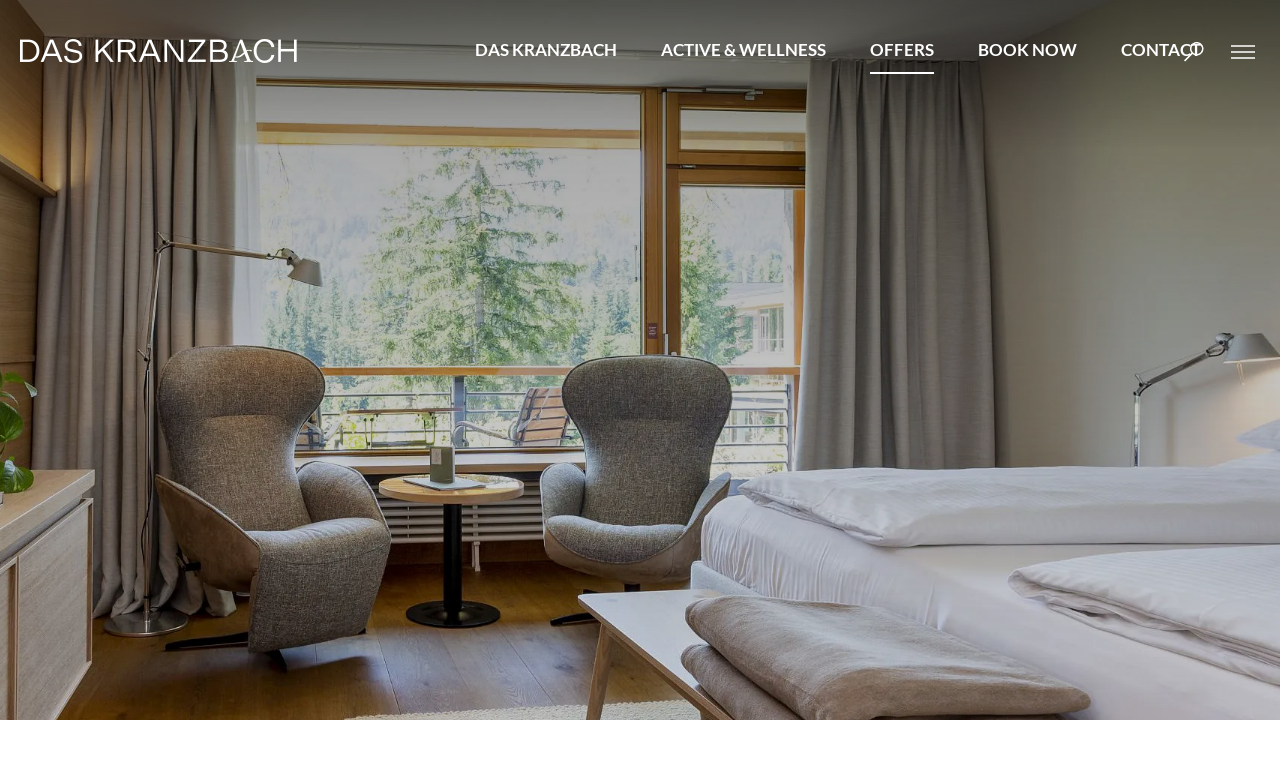

--- FILE ---
content_type: text/html; charset=utf-8
request_url: https://www.daskranzbach.de/en/our-rooms-and-suites.html
body_size: 24139
content:
<!doctype html>
<html class="nojs" lang="en" data-pageid="349">
	<head>
		<meta charset="utf-8">
		<title>Our rooms and suites</title>
		<meta name="description" content="Here you can find our different rooms and suites and also all prices and offers">
		<meta name="keywords" content="Our, Prices, rooms, suites, offers">
		<meta name="google-site-verification" content="ckUWZrew9-fJvcueTuMBYuqtdiix0DuIWZg-tcts4ls" />
		<meta name="viewport" content="width=device-width, initial-scale=1">
		
		<meta name="robots" content="index, follow">
		<meta name="google-site-verification" content="kKQu1dBOc77pMeHU_jT8LL7X2TWiGH0E1pIbIH81Bj8" />
		<meta name="twitter:card" content="summary">
		<meta name="twitter:site" content="@Das_Kranzbach">
		<meta name="twitter:title" content="Our rooms and suites">
		<meta name="twitter:description" content="Here you can find our different rooms and suites and also all prices and offers">
		<meta property="og:url" content="https://www.daskranzbach.de/en/our-rooms-and-suites.html">
		<meta property="og:title" content="Our rooms and suites">
		<meta property="og:description" content="Here you can find our different rooms and suites and also all prices and offers">
		<meta property="og:type" content="website">
		
			<meta property="og:image" content="https://www.daskranzbach.de/media/animation/cz4b4138.webp">
			<meta property="og:image:width" content="2560px">
			<meta property="og:image:height" content="1244px">
			<meta name="twitter:image" content="https://www.daskranzbach.de/media/animation/cz4b4138.webp">
			<meta name="twitter:image:alt" content="Our rooms and suites">
		
		
		<link rel="preload" as="style" href="/css/styleguide.css">
		<style>
			html {  line-height: 1.15;   -webkit-text-size-adjust: 100%; }body {  margin: 0;}main {  display: block;}h1 {  font-size: 2em;  margin: 0.67em 0;}hr {  box-sizing: content-box;   height: 0;   overflow: visible; }pre {  font-family: monospace, monospace;   font-size: 1em; }a {  background-color: transparent;}abbr[title] {  border-bottom: none;   text-decoration: underline;   text-decoration: underline dotted; }b,strong {  font-weight: bolder;}code,kbd,samp {  font-family: monospace, monospace;   font-size: 1em; }small {  font-size: 80%;}sub,sup {  font-size: 75%;  line-height: 0;  position: relative;  vertical-align: baseline;}sub {  bottom: -0.25em;}sup {  top: -0.5em;}img {  border-style: none;}button,input,optgroup,select,textarea {  font-family: inherit;   font-size: 100%;   line-height: 1.15;   margin: 0; }button,input {   overflow: visible;}button,select {   text-transform: none;}button,[type="button"],[type="reset"],[type="submit"] {  -webkit-appearance: button;}button::-moz-focus-inner,[type="button"]::-moz-focus-inner,[type="reset"]::-moz-focus-inner,[type="submit"]::-moz-focus-inner {  border-style: none;  padding: 0;}button:-moz-focusring,[type="button"]:-moz-focusring,[type="reset"]:-moz-focusring,[type="submit"]:-moz-focusring {  outline: 1px dotted ButtonText;}fieldset {  padding: 0.35em 0.75em 0.625em;}legend {  box-sizing: border-box;   color: inherit;   display: table;   max-width: 100%;   padding: 0;   white-space: normal; }progress {  vertical-align: baseline;}textarea {  overflow: auto;}[type="checkbox"],[type="radio"] {  box-sizing: border-box;   padding: 0; }[type="number"]::-webkit-inner-spin-button,[type="number"]::-webkit-outer-spin-button {  height: auto;}[type="search"] {  -webkit-appearance: textfield;   outline-offset: -2px; }[type="search"]::-webkit-search-decoration {  -webkit-appearance: none;}::-webkit-file-upload-button {  -webkit-appearance: button;   font: inherit; }details {  display: block;}summary {  display: list-item;}template {  display: none;}[hidden] {  display: none;}html, body {height: 100%;}body {color: #2F3727;font-family: 'Lato', sans-serif;font-size: 19px;font-weight: 400;line-height: 1.5;overflow-y: scroll;-webkit-tap-highlight-color: transparent;}body.showOverlay {overflow: hidden;}.PageWrapper {background: #FFFFFF;overflow: hidden; position: relative;}body.job-detail .PageWrapper {overflow: visible;}.menuActive .PageWrapper {height: 100%;overflow: hidden;}a {color: #afaa7b;font-weight: 700;text-decoration: none;}a:hover {color: #afaa7b;}b, strong {font-weight: 700;}ol, ul {list-style: none;margin: 0;padding: 0;}p, figure {margin: 0;}iframe {border: 0;}textarea, input:not([type="radio"]), select {-webkit-border-radius: 0;-webkit-appearance: none;-moz-appearance: none;appearance: none;}*, *:before, *:after {-moz-box-sizing: border-box; -webkit-box-sizing: border-box; box-sizing: border-box;}body.notransition * {-webkit-transition: none !important;-moz-transition: none !important;-ms-transition: none !important;-o-transition: none !important;transition: none !important;}.wmWrapper {position: relative;}.wmMargin {margin-top: 75px;margin-bottom: 75px;}.wmPadding {padding-left: 20px;padding-right: 20px;}.wmMaxWidth {margin-left: auto;margin-right: auto;max-width: 1345px;}.wmMaxWidth1440 {margin-left: auto;margin-right: auto;max-width: 1480px;}.wmClear:after {clear: both;content: "";display: block;}@media all and (max-width: 780px){.wmMargin {margin-top: 45px;margin-bottom: 45px;}}@font-face {  font-display: swap;   font-family: 'Lora';  font-style: normal;  font-weight: 400;  src: url('/fonts/lora-v32-latin-regular.woff2') format('woff2'); }@font-face {  font-display: swap;   font-family: 'Lora';  font-style: italic;  font-weight: 400;  src: url('/fonts/lora-v32-latin-italic.woff2') format('woff2'); }@font-face {  font-display: swap;   font-family: 'Lato';  font-style: normal;  font-weight: 300;  src: url('/fonts/lato-v24-latin-300.woff2') format('woff2'); }@font-face {  font-display: swap;   font-family: 'Lato';  font-style: italic;  font-weight: 300;  src: url('/fonts/lato-v24-latin-300italic.woff2') format('woff2'); }@font-face {  font-display: swap;   font-family: 'Lato';  font-style: normal;  font-weight: 400;  src: url('/fonts/lato-v24-latin-regular.woff2') format('woff2'); }@font-face {  font-display: swap;   font-family: 'Lato';  font-style: italic;  font-weight: 400;  src: url('/fonts/lato-v24-latin-italic.woff2') format('woff2'); }@font-face {  font-display: swap;   font-family: 'Lato';  font-style: normal;  font-weight: 700;  src: url('/fonts/lato-v24-latin-700.woff2') format('woff2'); }@font-face {  font-display: swap;   font-family: 'Lato';  font-style: italic;  font-weight: 700;  src: url('/fonts/lato-v24-latin-700italic.woff2') format('woff2'); }@font-face {font-family: 'Webmanager';font-weight: normal;font-style: normal;font-display: block;src: url('/fonts/webmanager-v14.woff2') format('woff2'), url('/fonts/webmanager-v14.woff') format('woff');}[class^="icon-"]:before, [class*=" icon-"]:before {font-family: "Webmanager";font-style: normal;font-weight: normal;speak: none;display: inline-block;text-decoration: inherit;text-align: center;font-variant: normal;text-transform: none;line-height: 1em;-webkit-font-smoothing: antialiased;-moz-osx-font-smoothing: grayscale;}:root {--mw-margin-top: 65px;--mw-margin-bottom: 65px;--mw-padding-left: 20px;--mw-padding-right: 20px;--mw-max-width: 1260px;--mw-max-width2: 940px;--mw-color-primary: #AE6868;--mw-color-secondary: #AFAA7B;--mw-color-error: #892E40;--mw-color-success: #68AA46;--mw-color-lightgray: #E6E7E4;--mw-color-gray: #C2C7CD;--mw-color-middlegray: #9DA1A8;--mw-color-darkgray: #2F3727;--mw-color-primary-opacity-highest: rgba(174, 104, 104, 0.1);--mw-color-primary-opacity-high: rgba(174, 104, 104, 0.2);--mw-color-primary-opacity-medium: rgba(174, 104, 104, 0.3);--mw-color-primary-opacity-low: rgba(174, 104, 104, 0.8);--mw-color-secondary-opacity-highest: rgba(175, 170, 123, 0.1);--mw-color-secondary-opacity-high: rgba(175, 170, 123, 0.2);--mw-color-secondary-opacity-medium: rgba(175, 170, 123, 0.3);--mw-color-secondary-opacity-low: rgba(175, 170, 123, 0.8);--mw-color-body: #2F3727;--mw-color-body-background: #FFFFFF;--mw-color-link: #AE6868;--mw-color-link-hover: #7C4A4A;--mw-color-button: #FFFFFF;--mw-color-button-hover: #FFFFFF;--mw-color-button-background: #AE6868;--mw-color-button-background-hover: #7C4A4A;--mw-color-headline: #2F3727;--mw-color-headline2: #2F3727;--mw-color-headline3: #afaa7b;--mw-color-headline-element: #2F3727;--mw-color-menu-background: #FFFFFF;--mw-color-menu-background-fixed: #FFFFFF;--mw-color-menu-background-mobile: #e8e7e8;--mw-color-menu-selected-mobile: #e8e7e8;--mw-color-menu-background-teaser: #f9f9f9;--mw-color-fancybox-rgb: rgb(30, 30, 30);--mw-color-fancybox-rgba: rgb(30, 30, 30, 0.9);--mw-font-primary: 'Lato', sans-serif;--mw-font-secondary: "Lora", serif;--mw-font-primary-weight-thin: 400;--mw-font-primary-weight-extra-light: 400;--mw-font-primary-weight-light: 400;--mw-font-primary-weight-normal: 400;--mw-font-primary-weight-medium: 600;--mw-font-primary-weight-semi-bold: 600;--mw-font-primary-weight-bold: 700;--mw-font-primary-weight-extra-bold: 700;--mw-font-primary-weight-black: 700;--mw-font-secondary-weight-thin: 300;--mw-font-secondary-weight-extra-light: 300;--mw-font-secondary-weight-light: 300;--mw-font-secondary-weight-normal: 400;--mw-font-secondary-weight-medium: 500;--mw-font-secondary-weight-semi-bold: 500;--mw-font-secondary-weight-bold: 700;--mw-font-secondary-weight-extra-bold: 700;--mw-font-secondary-weight-black: 700;--mw-font-body: 'Lato', sans-serif;--mw-font-body-lineheight: 1.7;--mw-font-body-size: 18px;--mw-font-body-weight: 400;--mw-font-link-weight: 700;--mw-font-button-size: 18px;--mw-font-button-weight: 700;--mw-font-headline: "Lora";--mw-font-headline-lineheight: 1;--mw-font-headline-size: 45px;--mw-font-headline-weight: 700;--mw-font-headline2: "Lora";--mw-font-headline2-lineheight: 1.2;--mw-font-headline2-size: 24px;--mw-font-headline2-weight: 300;--mw-font-headline3: "Lora";--mw-font-headline3-lineheight: 1.250;--mw-font-headline3-size: 18px;--mw-font-headline3-weight: 400;--mw-font-headline-element: "Lato", sans-serif;--mw-font-headline-element-lineheight: 1.2;--mw-font-headline-element-size: 24px;--mw-font-headline-element-weight: 300;}.HeaderWrapper:before {background: -moz-linear-gradient(top, rgba(0,0,0,1) 0%, rgba(0,0,0,0) 100%);background: -webkit-linear-gradient(top, rgba(0,0,0,1) 0%,rgba(0,0,0,0) 100%);background: linear-gradient(to bottom, rgba(0,0,0,1) 0%,rgba(0,0,0,0) 100%);filter: progid:DXImageTransform.Microsoft.gradient( startColorstr='#000000', endColorstr='#00000000',GradientType=0 );content: "";opacity: 0.4;height: 150px;width: 100%;position: absolute;top: 0;left: 0;z-index: -1;}.menuHover .HeaderWrapper:before,.noanimation .HeaderWrapper:before,.HeaderWrapper.fixed:before {display: none;}.HeaderWrapper {left: 0;position: fixed;top: 0;transition: all 200ms ease;width: 100%;z-index: 4;}.menuHover .HeaderWrapper,.noanimation .HeaderWrapper,.HeaderWrapper.fixed {background: #FFFFFF;box-shadow: 0 0 12px rgba(0, 0, 0, 0.1);}.HeaderWrapper > .row {height: 100px;}.HeaderWrapper a.logo {color: #FFFFFF;font-size: 24px;left: 20px;line-height: 1;position: absolute;top: 39px;z-index: 2;transition: color 0.2s ease;}.menuHover .HeaderWrapper a.logo,.noanimation .HeaderWrapper a.logo,.HeaderWrapper.fixed a.logo {color: #536250;}.HeaderWrapper .icons {position: absolute;right: 20px;top: 35px;font-size: 15px;z-index: 2;}.HeaderWrapper .icons:after {clear: both;content: "";display: block;}.HeaderWrapper .icons a {color: #FFFFFF;display: block;float: left;padding: 5px;}.HeaderWrapper .icons a svg path {fill: #FFFFFF;}.HeaderWrapper .icons a.sidebar svg path {stroke: #FFFFFF}.menuHover .HeaderWrapper .icons a svg path,.noanimation .HeaderWrapper .icons a svg path,.HeaderWrapper.fixed .icons a svg path {fill: #536250;transition: fill 200ms ease;}.menuHover .HeaderWrapper .icons a.sidebar svg path,.noanimation .HeaderWrapper .icons a.sidebar svg path,.HeaderWrapper.fixed .icons a.sidebar svg path {stroke: #536250;transition: stroke 200ms ease;}.menuHover .HeaderWrapper .icons a:hover svg path,.noanimation .HeaderWrapper .icons a:hover svg path,.HeaderWrapper.fixed .icons a:hover svg path {fill: #B0B4AB;}.menuHover .HeaderWrapper .icons a.sidebar:hover svg path,.noanimation .HeaderWrapper .icons a.sidebar:hover svg path,.HeaderWrapper.fixed .icons a.sidebar:hover svg path {stroke: #B0B4AB;}.HeaderWrapper .icons a.search {margin: 0 15px 0 0;}@media all and (max-width: 1120px){.HeaderWrapper a.logo {font-size: 17px;top: 42px;}}@media all and (max-width: 1020px){.HeaderWrapper > .row {height: 65px;}.HeaderWrapper a.logo {top: 24px;}.HeaderWrapper .icons {display: none;}}.GalleryWrapper {overflow: hidden;position: relative;width: 100%;z-index: 2;}*.noanimation .GalleryWrapper {display: none;}.GalleryWrapper .animationWrapper {position: relative;z-index: 1;}.GalleryWrapper .animationWrapper::before {opacity: 0.4;background: linear-gradient(180deg, #000 0%, rgba(0, 0, 0, 0.00) 100%);content: "";position: absolute;left: 0;height: 100%;top: 0;pointer-events: none;width: 100%;z-index: 2;}.GalleryWrapper .animationWrapper[data-type='2'] {height: 200px;}.GalleryWrapper .animationWrapper .animationStatic {height: 100%;left: 0;opacity: 1;position: absolute;top: 0;transition: opacity 500ms ease-in;width: 100%;z-index: 1;}.GalleryWrapper .animationWrapper .animationStatic img.animationStaticImage {display: block;position: relative;}.GalleryWrapper .animationWrapper .animationDynamic {height: 100%;left: 0;position: absolute;top: 0;width: 100%;}.GalleryWrapper a.scrollContent {-webkit-animation: pulse 3s infinite; -moz-animation: pulse 3s infinite; -o-animation: pulse 3s infinite; animation: pulse 3s infinite; border: 1px solid #ffffff;border-radius: 50%;bottom: 75px;color: #ffffff;height: 50px;left: 50%;line-height: 50px;opacity: 0;position: absolute;text-align: center;transform: translate(-50%, 0);transition: background 300ms ease, color 300ms ease, opacity 800ms ease 500ms;width: 50px;z-index: 3;}.GalleryWrapper a.scrollContent:before {font-size: 12px;position: relative;top: -2px;}.GalleryWrapper a.scrollContent:hover {background: #ffffff;color: #afaa7b;}.GalleryWrapper a.scrollContent.show {opacity: 1;}.GalleryWrapper .buttons {bottom: 75px;display: grid;grid-template-columns: 1fr 1fr;margin: 0 -652px 0 0;right: 50%;opacity: 0;position: absolute;transition: opacity 800ms ease;z-index: 2;}.GalleryWrapper .buttons.show {opacity: 1;}.GalleryWrapper .buttons > a {background: #ffffff;color: #2F3727;display: inline-block;font-size: 14px;letter-spacing: 2.8px;line-height: 1.1;padding: 18px 32px;position: relative;text-align: center;text-transform: uppercase;transition: background 500ms ease;}.GalleryWrapper .buttons > a.request {margin: 0 0 0 5px;}.GalleryWrapper .buttons > a:hover {background: #AE6868;}.GalleryWrapper .buttons > a > span {color: #2F3727;display: inline-block;transition: color 500ms ease;}.GalleryWrapper .buttons > a > span.showLetter {color: #2F3727;}.GalleryWrapper .buttons > a:hover > span.showLetter {color: #ffffff;}.GalleryWrapper .buttons > .hint {    background: #AE6868;    bottom: 70px;    color: #FFFFFF;    font-size: 18px;    line-height: 1.3;    opacity: 0;    padding: 22px 30px 57px;    position: absolute;    transition: all 1200ms ease;}.GalleryWrapper .buttons > .booking:hover + .hint,.GalleryWrapper .buttons > .hint.show {    bottom: 60px;    opacity: 1;}.GalleryWrapper .buttons > .hint:after {    background: #DABABA;    bottom: 30px;    content: "";    height: 2px;    left: 30px;    position: absolute;    width: 25px;}.GalleryWrapper .buttons > .hint:before {    background: #AE6868;    bottom: -8px;    content: "";    height: 15px;    left: 33px;    position: absolute;    width: 15px;-moz-transform: rotate(45deg);-webkit-transform: rotate(45deg);-o-transform: rotate(45deg);-ms-transform: rotate(45deg);transform: rotate(45deg);}.GalleryWrapper .buttons > .hint > span {display: block;font-size: 24px;font-weight: 700;margin: 0 0 17px;text-transform: uppercase;}@-webkit-keyframes pulse {0% {transform: scale(1);}25% {transform: scale(1.15);}50% {transform: scale(1);}75% {transform: scale(1.15);}100% {transform: scale(1);}}@-moz-keyframes pulse {0% {transform: scale(1);}25% {transform: scale(1.15);}50% {transform: scale(1);}75% {transform: scale(1.15);}100% {transform: scale(1);}}@-o-keyframes pulse {0% {transform: scale(1);}25% {transform: scale(1.15);}50% {transform: scale(1);}75% {transform: scale(1.15);}100% {transform: scale(1);}}@keyframes pulse {0% {transform: scale(1);}25% {transform: scale(1.15);}50% {transform: scale(1);}75% {transform: scale(1.15);}100% {transform: scale(1);}}@media all and (max-width: 1340px){.GalleryWrapper .buttons {margin-right: 0;right: 20px;}}@media all and (max-height: 700px){.GalleryWrapper a.scrollContent {bottom: 45px;}.GalleryWrapper .buttons {bottom: 45px;}}@media all and (max-width: 1024px){.GalleryWrapper a.scrollContent {bottom: 45px;}.GalleryWrapper .buttons {bottom: 45px;}.GalleryWrapper a.scrollContent {display: none;}}@media all and (max-width: 780px){.GalleryWrapper .animationWrapper ul::after {opacity: 0;background: linear-gradient(360deg, #000 0%, rgba(0, 0, 0, 0.00) 100%);content: "";position: absolute;left: 0;height: 100%;top: 0;pointer-events: none;width: 100%;z-index: 1;transition: opacity 1000ms ease;}.GalleryWrapper.hasTextBox .animationWrapper ul::after {opacity: 0.4;}.GalleryWrapper .buttons {bottom: 20px;right: auto;left: 20px;margin: 0;}}@media all and (max-width: 500px){.GalleryWrapper .buttons {bottom: 20px;right: 20px;left: 20px;}.GalleryWrapper .buttons > .hint {display: none;}}.InfoCenter {background: #f0eff0;display: none;padding: 63px 0 0;position: fixed;top: 0;right: 0;left: 0;bottom: 0;overflow: auto;-webkit-overflow-scrolling: touch;z-index: 99999;}.InfoCenter.show {display: block;transition: transform 1000ms ease-out;}.InfoCenter.out {transition: transform 400ms ease-out;}.InfoCenter > div {padding-bottom: 63px;}.InfoCenter > div > .title {font-family: "Lora";font-size: 36px;font-weight: 400;margin: 0 0 56px 0;}.InfoCenter > div > .left {float: left;width: 415px;}.InfoCenter > div > .left .weather .image {background: #ffffff;height: 275px;margin: 0 0 6px 0;overflow: hidden;width: 100%;}.InfoCenter > div > .left .weather .image img {display: inline-block;height: 100%;}.InfoCenter > div > .left .weather .box {background: #FFFFFF;float: left;height: 272px;line-height: 1;padding: 26px 25px 0 25px;position: relative;width: 205px;}.InfoCenter > div > .left .weather .box:last-child {margin: 0 0 0 5px;}.InfoCenter > div > .left .weather .box > .label {font-size: 12px;font-weight: 700;text-transform: uppercase;}.InfoCenter > div > .left .weather .box > .value {font-family: "Lora";font-size: 24px;font-weight: 400;position: absolute;right: 25px;top: 19px;}.InfoCenter > div > .left .weather .box > .value span {font-size: 18px;}.InfoCenter > div > .left .weather .box > .icon {height: 124px;margin: 20px 0 20px 0;text-align: center;}.InfoCenter > div > .left .weather .box > .icon img {display: inline-block;vertical-align: middle;height: auto;}.InfoCenter > div > .left .weather .box > .icon .helper {display: inline-block;height: 100%;vertical-align: middle;}.InfoCenter > div > .left .weather .box > .row {font-size: 16px;margin: 5px 0 0 0;}.InfoCenter > div > .left .weather .box > .row .label {float: left;}.InfoCenter > div > .left .weather .box > .row .value {float: right;}.InfoCenter > div > .left .button {background: #AE6868;color: #ffffff;display: block;font-size: 14px;font-weight: 700;letter-spacing: 2.8px;line-height: 1.1;margin: 44px 0 0 0;padding: 18px 32px;text-align: center;text-transform: uppercase;transition: all 1s ease;}.InfoCenter > div > .left .button:hover {background: #7C4A4A;}.InfoCenter > div > .center {left: 50%;margin: 0 0 0 -123px;position: absolute;width: 300px;}.InfoCenter > div > .center .booking {margin: 0 0 43px 0;width: 100%;}.InfoCenter > div > .center .booking a {background: #AE6868;border: 1px solid #AE6868;color: #ffffff;display: block;font-size: 14px;float: left;letter-spacing: 2.8px;line-height: 1.1;margin: 0 5px 0 0;padding: 18px 20px;text-transform: uppercase;position: relative;text-align: center;transition: all 1s ease;width: 147px;}.InfoCenter > div > .center .booking a.booking {background: none;color: #AE6868;}.InfoCenter > div > .center .booking a.request {margin-right: 0;}.InfoCenter > div > .center .booking a:hover {background: #7C4A4A;border: 1px solid #7C4A4A;color: #ffffff;}.InfoCenter > div > .center .booking a.booking:hover {background: none;border: 1px solid #7C4A4A;color: #7C4A4A;}.InfoCenter > div > .center .booking a span {display: inline-block;}.InfoCenter > div > .center .buttons li {float: left;margin: 0 5px 5px 0;opacity: 0;transition: all 700ms ease;width: 147px;-moz-transform: translateY(-25px);-webkit-transform: translateY(-25px);-o-transform: translateY(-25px);-ms-transform: translateY(-25px);transform: translateY(-25px);}.InfoCenter > div > .center .buttons li:nth-child(2n) {margin-right: 0;}.InfoCenter > div > .center .buttons li > a.icon-custom-image:before {font-size: 32px;left: 0;position: absolute;top: 57px;text-align: center;width: 100%;}.InfoCenter > div > .center .buttons li > a.icon-custom-webc:before {font-size: 35px;left: 0;position: absolute;top: 56px;text-align: center;width: 100%;}.InfoCenter > div > .center .buttons li > a.icon-custom-plan:before {font-size: 47px;left: 0;position: absolute;top: 48px;text-align: center;width: 100%;}.InfoCenter > div > .center .buttons li > a.icon-custom-360:before {font-size: 32px;left: 0;position: absolute;top: 57px;text-align: center;width: 100%;}.InfoCenter > div > .center .buttons li > a.icon-custom-cookingb:before {font-size: 51px;left: 0;position: absolute;top: 49px;text-align: center;width: 100%;}.InfoCenter > div > .center .buttons li > a.icon-custom-rh:before {font-size: 51px;left: 0;position: absolute;top: 49px;text-align: center;width: 100%;}.InfoCenter > div > .center .buttons li > a.icon-custom-gift:before {font-size: 47px;left: 0;position: absolute;top: 50px;text-align: center;width: 100%;}.InfoCenter > div > .center .buttons li > a {background: #FFFFFF;color: #afaa7b;display: block;font-size: 16px;font-weight: 700;height: 181px;letter-spacing: 1.6px;line-height: 1;padding: 119px 0 0 0;position: relative;text-align: center;text-transform: uppercase;transition: all 700ms ease;}.InfoCenter > div > .center .buttons li.show {opacity: 1;-moz-transform: translateY(0);-webkit-transform: translateY(0);-o-transform: translateY(0);-ms-transform: translateY(0);transform: translateY(0);}.InfoCenter > div > .center .buttons li > a:hover {background: #afaa7b;color: #FFFFFF;}.InfoCenter > div > .right {float: right;width: 361px;}.InfoCenter > div > .right .title {font-family: "Lora";font-size: 26px;font-weight: 400;padding: 1px 0 0 0;}.InfoCenter > div > .right .lang .title {margin: 2px 0 14px 0;}.InfoCenter > div > .right .lang > a::before {background: #ffffff;content: "";display: block;height: 22px;width: 22px;position: absolute;left: 0;top: 3px;border-radius: 50%;}.InfoCenter > div > .right .lang > a::after {content: "\E8FA";font-family: "Webmanager";font-size: 11px;color: #afaa7b;position: absolute;left: 4px;opacity: 0;top: 6px;transition: opacity 100ms ease;}.InfoCenter > div > .right .lang > a:hover:after,.InfoCenter > div > .right .lang > a.active:after {opacity: 1;}.InfoCenter > div > .right .lang > a {color: #2F3727;display: block;font-weight: normal;margin: 0 0 5px 0;padding: 0 0 0 37px;position: relative;}.InfoCenter > div > .right .lang > a strong {margin: 0 4px 0 0;}.InfoCenter > div > .right .hotline {margin: 78px 0 0 0;}.InfoCenter > div > .right .hotline .tel {color: #2F3727;display: table;font-size: 26px;font-family: "Lora";font-weight: 400;margin: 6px 0 0 0;transition: color 200ms ease;}.InfoCenter > div > .right .hotline .tel:hover {color: #afaa7b;}.InfoCenter > div > .right .hotline .tel span {display: inline-block;margin: 0 10px 0 0;position: relative;}.InfoCenter > div > .right .search {margin: 68px 0 0 0;position: relative;}.InfoCenter > div > .right .search form {margin: 17px 0 0 0;position: relative;}.InfoCenter > div > .right .search form button {display: none;}.InfoCenter > div > .right .search form input {background: none;border: 1px solid #cfd4da;height: 40px;padding: 0 20px 0 45px;width: 100%;font-size: 17px;font-weight: 700;color: #afaa7b;outline: 0;transition: all 300ms ease;}.InfoCenter > div > .right .search form input.highlight {box-shadow: 0 0 12px 6px #FFFFFF;border: 1px solid #AE6868;}.InfoCenter > div > .right .search form > span {color: #afaa7b;font-size: 16px;position: absolute;left: 17px;top: 7px;}.InfoCenter > div > .right .search form .suggestion {background: #FFFFFF;max-height: 245px;padding: 0 20px;overflow: auto;position: absolute;width: 100%;z-index: 1;}.InfoCenter > div > .right .search form .suggestion > ul > li > a {border-bottom: 1px solid rgba(0, 0, 0, 0.1);color: #404040;display: block;font-weight: normal;white-space: nowrap;overflow: hidden;text-overflow: ellipsis;line-height: 40px;}.InfoCenter > div > .right .search form .suggestion > ul > li > a:hover {color: #AFAA7B;}.InfoCenter > div > .right .search form .suggestion > a {background: #AE6868;color: #FFFFFF;display: block;font-weight: 700;white-space: nowrap;overflow: hidden;text-overflow: ellipsis;line-height: 40px;padding: 0 20px;margin: -1px -20px 0;position: relative;text-align: center;text-transform: uppercase;transition: all 1s ease;}.InfoCenter > div > .right .search form .suggestion > a:hover {background: #afaa7b;}.InfoCenter > div > .right .logos {margin: 75px 0 0;}.InfoCenter > div > .right .logos p {float: left;font-size: 18px;font-weight: 700;margin: 4px 40px 0 0;}.InfoCenter > div > .right .logos ul {float: left;}.InfoCenter > div > .right .logos ul li:last-child {margin: 3px 0 0;}.InfoCenter > div > .close {position: absolute;top: -25px;right: 5px;color: #AE6868;font-size: 30px;z-index: 3;cursor: pointer;height: 60px;width: 60px;border-radius: 50%;line-height: 60px;text-align: center;transition: background 200ms ease;}.InfoCenter > div > .close:hover {background: #d5d5d5;}@media all and (max-width: 1350px){.InfoCenter > div > .center {margin-left: -77px;}.InfoCenter > div > .right {width: 300px;}}@media all and (max-width: 1100px){.InfoCenter > div > .left,.InfoCenter > div > .right {float: none;width: 100%;}.InfoCenter > div > .center {left: 0;margin: 4% 0;position: relative;width: 100%;}.InfoCenter > div > .left .weather .box {margin-right: 4%;width: 48%;}.InfoCenter > div > .left .weather .box:last-child {margin: 0;}.InfoCenter > div > .left .weather .image {display: none;}.InfoCenter > div > .center .buttons li {margin-bottom: 0;margin-right: 1% !important;width: 15.83333333333333%;}.InfoCenter > div > .center .buttons li:last-child {margin-right: 0 !important;}.InfoCenter > div > .center .booking {margin-bottom: 4%;}.InfoCenter > div > .center .booking a {margin-right: 4%;width: 48%;}.InfoCenter > div > .right .logos {display: none;}.InfoCenter > div > .right .hotline {margin: 40px 0 38px;}.InfoCenter > div > .right .hotline .tel {font-size: 30px;}.InfoCenter > div > .right .search {margin-top: 0;}.InfoCenter > div > .left .button {margin-top: 4%;}}@media all and (max-width: 800px){.InfoCenter {padding-top: 25px;}.InfoCenter > div {padding-bottom: 30px;}.InfoCenter > div > .title {margin-bottom: 28px;}.InfoCenter > div > .center {margin-bottom: 3%;}.InfoCenter > div > .center .buttons li {margin-bottom: 1%;width: 32.6666666666%;}.InfoCenter > div > .center .buttons li:nth-child(3) {margin-right: 0 !important;}.InfoCenter > div > .close {top: -3px;}}@media all and (max-width: 450px){.InfoCenter > div > .center {margin-bottom: 0;}.InfoCenter > div > .left .weather .box {margin: 0 0 2%;width: 100%;}.InfoCenter > div > .center .buttons li > a {    font-size: 14px;}}@media all and (max-width: 380px){.InfoCenter > div > .center .buttons li {margin-bottom: 2%;margin-right: 2% !important;width: 49%;}.InfoCenter > div > .center .buttons li:nth-child(3) {margin-right: 2% !important;}.InfoCenter > div > .center .buttons li:nth-child(2n) {margin-right: 0 !important;}.InfoCenter > div > .center .buttons li > a {    font-size: 12px;}}.ContentWrapper {background: #FFFFFF;padding: 22px 0 60px;position: relative;z-index: 3;}.ContentWrapper:first-child {padding: 80px 0;}.noanimation .ContentWrapper {padding-top: 133px;}.ContentWrapper > .wmWrapper > *:first-child {margin-top: 0;}.job-detail .ContentWrapper {padding-bottom: 20px !important;padding-top: 100px;}@media all and (max-width: 780px){.noanimation .ContentWrapper {padding-top: 72px;}.job-detail .ContentWrapper {padding-top: 65px;}}.breadcrumb {margin-bottom: 71px;}.breadcrumb:after {clear: both;content: "";display: block;}.breadcrumb > li {display: inline-block;padding: 0 36px 0 0;position: relative;}.breadcrumb > li.itemhome {padding: 0 36px 0 30px;}.breadcrumb > li.itemhome::after {background-image: url("[data-uri]");background-size: contain;background-repeat: no-repeat;content: "";height: 16px;position: absolute;left: 0;margin-top: -9px;top: 50%;width: 13px;}.breadcrumb > li.last {padding-right: 0;}.breadcrumb > li:before {color: #a0a9b6;font-size: 10px;position: absolute;right: 14px;top: 3px;}.breadcrumb > li.itemhome:before {color: #2F3727;}.breadcrumb > li.last:before {display: none;}.breadcrumb > li > a {color: #B0B4AB;display: block;font-size: 12px;font-weight: 700;letter-spacing: 1.2px;text-transform: uppercase;transition: color 200ms ease;}.breadcrumb > li.itemhome > a {color: #2F3727;}.breadcrumb > li > a:hover {color: #afaa7b;}.breadcrumb > li > a > span {display: block;}@media all and (max-width: 780px){.breadcrumb {margin-bottom: 32px;}}nav.desktop {left: 20px;padding: 0 0 0 34%;position: absolute;right: 20px;top: 0;}nav.desktop > ul > li {display: inline-block;padding: 0 0 5px 0;position: relative;}nav.desktop > ul > li > a {color: #FFFFFF;display: block;font-size: 17px;font-weight: 700;line-height: 100px;padding: 0 20px;position: relative;text-transform: uppercase;}.menuHover nav.desktop > ul > li > a,.noanimation nav.desktop > ul > li > a,.HeaderWrapper.fixed nav.desktop > ul > li > a {color: #536250;}nav.desktop > ul > li:hover > a,nav.desktop > ul > li > a.selected {color: #FFFFFF;}nav.desktop > ul > li:hover > a::after,nav.desktop > ul > li > a.selected::after {content: "";position: absolute;left: 20px;right: 20px;background: #FFFFFF;height: 2px;top: 72px;}.menuHover nav.desktop > ul > li:hover > a,.menuHover nav.desktop > ul > li > a.selected,.noanimation nav.desktop > ul > li:hover > a,.noanimation nav.desktop > ul > li > a.selected,.HeaderWrapper.fixed nav.desktop > ul > li:hover > a,.HeaderWrapper.fixed nav.desktop > ul > li > a.selected {color: #B0B4AB;}.menuHover nav.desktop > ul > li:hover > a:after,.menuHover nav.desktop > ul > li > a.selected:after,.noanimation nav.desktop > ul > li:hover > a:after,.noanimation nav.desktop > ul > li > a.selected:after,.HeaderWrapper.fixed nav.desktop > ul > li:hover > a:after,.HeaderWrapper.fixed nav.desktop > ul > li > a.selected:after {background: #B0B4AB;}nav.desktop > ul > li > ul:before {background: #FFFFFF;position: absolute;top: 0;height: 100%;content: "";left: -4000px;width: 8000px;z-index: -1;}nav.desktop > ul > li > ul {height: 0;left: 0;opacity: 0;overflow: hidden;position: absolute;text-align: left;top: 100px;}nav.desktop > ul > li > ul::after {background: #9fa3ac;position: absolute;top: 0;height: 1px;content: "";left: -4000px;width: 8000px;z-index: -1;}.notransition nav.desktop > ul > li > ul {display: none;}nav.desktop > ul > li.active > ul, .nojs nav.desktop > ul > li:hover > ul { height: auto;min-height: 480px;padding: 49px 0 50px 490px;opacity: 1;overflow: visible;}nav.desktop > ul > li {position: static;}nav.desktop > ul > li > ul {width: 100%;}nav.desktop > ul > li > ul > li {float: left;opacity: 0;left: -5px;position: relative;transition: all 600ms ease;}nav.desktop > ul > li > ul > li.show {left: 0;opacity: 1;}nav.desktop > ul > li > ul > li:nth-child(1) {width: 34%;}nav.desktop > ul > li > ul > li:nth-child(2) {width: 34%;}nav.desktop > ul > li > ul > li:nth-child(3) {float: right;width: 32%;}nav.desktop > ul > li > ul > li > a {color: #afaa7b;display: block;font-size: 16px;letter-spacing: 1.6px;margin: 0 0 8px 0;padding: 4px 0;text-transform: uppercase;}nav.desktop > ul > li > ul > li > ul > li > a::before {background: #afaa7b;content: "";display: none;height: 2px;width: 20px;position: absolute;top: 16px;left: 0;}nav.desktop > ul > li > ul > li > ul > li > a {color: #2F3727;display: block;font-size: 16px;font-weight: normal;padding: 3px 30px 3px 0;position: relative;transition: color 250ms ease;}nav.desktop > ul > li > ul > li > ul > li > a:hover,nav.desktop > ul > li > ul > li > ul > li > a.selected {color: #afaa7b;}nav.desktop > .icons {display: none;}nav.desktop > a.close {display: none;}@media all and (max-width: 1240px){nav.desktop {padding-left: 320px;padding-right: 60px;}nav.desktop > ul {text-align: center;}nav.desktop > ul > li:first-child {margin-left: -10px;}nav.desktop > ul > li:last-child {margin-right: -10px;}nav.desktop > ul > li > a {padding-left: 10px;padding-right: 10px;}nav.desktop > ul > li:hover > a::after,nav.desktop > ul > li > a.selected::after {left: 10px;right: 10px;}nav.desktop > ul > li.active > ul,.nojs nav.desktop > ul > li:hover > ul {padding-left: 40px;padding-right: 40px;}}@media all and (max-width: 1120px){nav.desktop {padding-left: 225px;}nav.desktop > ul > li:first-child {margin-left: -8px;}nav.desktop > ul > li:last-child {margin-right: -8px;}nav.desktop > ul > li > a {padding-left: 8px;padding-right: 8px;}nav.desktop > ul > li:hover > a::after,nav.desktop > ul > li > a.selected::after {left: 8px;right: 8px;}}@media all and (max-width: 980px){nav.desktop {display: none;}}.mainmenu .trigger {display: none;}.mainmenu.mobile .trigger {display: block;}.mainmenu > .trigger {align-items: center;color: #FFFFFF;cursor: pointer;display: flex;font-size: 15px;font-weight: 700;line-height: 40px;opacity: 1 !important;position: absolute;right: 10px;text-align: center;text-transform: uppercase;top: 12.5px;width: 40px;z-index: 1000;transition: color 0.2s ease 0s;}.mainmenu .trigger.mobile {display: none;}.mainmenu .trigger.mobile svg path {stroke: #FFFFFF;}.HeaderWrapper.fixed .mainmenu .trigger.mobile svg path,.HeaderWrapper.mobile.fixed .mainmenu .trigger.mobile svg path {stroke: #536250;}.menuActive .mainmenu > .trigger {position: fixed;}.mainmenu > .trigger .hamburger-box {width: 30px;}.mainmenu > .trigger .hamburger-inner,.mainmenu > .trigger .hamburger-inner:before,.mainmenu > .trigger .hamburger-inner:after {background-color: #293540;border-radius: 0;height: 3px;width: 30px;z-index: 10000;}.mainmenu > .trigger.specialColor .hamburger-inner,.mainmenu > .trigger.specialColor .hamburger-inner:before,.mainmenu > .trigger.specialColor .hamburger-inner:after {background-color: #FFFFFF;opacity: 1;}.MobileMenuWrapper {background: #e8e7e8;bottom: 0;overflow-y: scroll;position: fixed;right: -100%;top: 0;width: 100%;z-index: 100;-webkit-overflow-scrolling: touch;}nav.mobile > ul {display: block !important;overflow: hidden;padding: 56px 0 30px 0;width: 100%;}nav.mobile ul {display: none;}nav.mobile ul.open {display: block;}nav.mobile > .icons {    display: block;    left: 5px;    position: absolute;    right: 50px;    top: 12.5px;}nav.mobile > .icons > a {    color: #2F3727;    display: inline-block;    font-size: 16px;    line-height: 40px;    padding: 0 15px;position: relative;}nav.mobile > .icons > a.tel {font-size: 17px;}nav.mobile > .icons > a.tel:after,nav.mobile > .icons > a.lang:after {    background: #FFFFFF;    content: "";    height: 24px;    left: -1px;    margin: -12px 0 0;    position: absolute;    top: 50%;    width: 2px;}nav.mobile > .icons > a.lang {font-size: 19px;font-weight: 700;}nav.mobile > .icons > a.sidebar {  border: 1px solid #FFFFFF;color: #AE6868;  display: inline-block;font-size: 15px;float: right;line-height: 38px;padding: 0;text-align: center;width: 40px;}nav.mobile > .icons > a.sidebar:before {content: "\E933";font-size: 17px;}nav.mobile > a.close {background: #ffffff;color: #AE6868;cursor: pointer;display: block;height: 40px;line-height: 40px;position: absolute;right: 0;text-align: center;top: 12.5px;width: 40px;}nav.mobile > a.close:before {font-size: 16px;}nav.mobile li a {color: #2F3727;display: block;padding: 6px 20px;position: relative;}nav.mobile > ul > li {}nav.mobile > ul > li > a {font-size: 19px;font-weight: 700;opacity: 0;padding-bottom: 11.5px;padding-top: 11.5px;position: relative;text-transform: uppercase;transition: padding-left 800ms ease;}nav.mobile > ul > li > a:before {background: #2F3727;content: "";height: 2px;left: 20px;max-width: 0;opacity: 0;overflow: hidden;position: absolute;top: 24px;transition: max-width 800ms ease, opacity 800ms ease;width: 100%;}nav.mobile > ul > li.open > a:before {max-width: 20px;opacity: 1;}nav.mobile > ul > li > a.show {opacity: 1;}nav.mobile > ul > li.open > a {padding-left: 60px;}nav.mobile > ul > li > a:hover,nav.mobile > ul > li > a.selected {color: #AE6868;}nav.mobile > ul > li > ul {background: #ffffff;}nav.mobile > ul > li > ul > li.teaser {display: none;}nav.mobile > ul > li > ul > li > a {border-bottom: 2px solid #e8e7e8;color: #afaa7b;font-size: 17px;font-weight: 700;opacity: 0;padding: 12px 95px 12px 20px;position: relative;text-transform: uppercase;transition: opacity 800ms ease, padding-left 800ms ease;}nav.mobile > ul > li > ul > li > a:after {content: "\E902";    font-family: "webmanager";    font-size: 7px;    line-height: 1;    margin: -3px 0 0;    position: absolute;    right: 60px;    top: 50%;transition: opacity 800ms ease;}nav.mobile > ul > li > ul > li.open > a:after {opacity: 0;}nav.mobile > ul > li > ul > li.open > a {border-bottom: 0 none;}nav.mobile > ul > li > ul.openAnimation > li > a {opacity: 1;padding-left: 60px;}nav.mobile > ul > li > ul > li > a:hover,nav.mobile > ul > li > ul > li > a.selected {color: #AE6868;}nav.mobile > ul > li > ul > li > ul.open {background: #ffffff;border-bottom: 2px solid #e8e7e8;padding-bottom: 18px;}nav.mobile > ul > li > ul > li > ul > li > a {font-size: 18px;font-weight: normal;opacity: 0;padding-bottom: 4px;padding-left: 60px;padding-top: 4px;transition: opacity 800ms ease, padding-left 800ms ease;}nav.mobile > ul > li > ul > li > ul.openAnimation > li > a {opacity: 1;padding-left: 100px;}nav.mobile > ul > li > ul > li > ul > li > a:before {background: #afaa7b;content: "";height: 2px;left: 60px;max-width: 0;opacity: 0;overflow: hidden;position: absolute;top: 16px;transition: max-width 800ms ease, opacity 800ms ease;width: 100%;}nav.mobile > ul > li > ul > li > ul.openAnimation > li > a:before {max-width: 20px;opacity: 1;}nav.mobile > ul > li > ul > li > ul > li > a:hover,nav.mobile > ul > li > ul > li > ul > li > a.selected {color: #AE6868;}@media all and (max-width: 1020px){.mainmenu .trigger.mobile {display: flex;top: 20px;}}h1 {color: #2F3727;font-family: "Lora";font-size: 56px;font-weight: 400;line-height: 1.1;text-align: center;}h2 {color: #2F3727;font-family: "Lora";font-size: 32px;font-weight: 400;line-height: 1.1;}h1 + h2 {color: #afaa7b;font-family: "Lato";font-size: 20px;font-weight: 700;letter-spacing: 1px;text-align: center;text-transform: uppercase;}h2.wmElHeadline {font-size: 32px;margin-bottom: 20px;}h3 {color: #2F3727;font-family: "Lora";font-size: 24px;font-weight: 400;line-height: 1.1;}h3.colored {color: #AE6868;}.wmHeadline + .wmHeadline {margin-top: -60px;}@media all and (max-width: 780px){h1 {font-size: 48px !important;font-weight: normal;line-height: 1.12;}h2 {font-size: 24px;}h1 + h2 {font-size: 20px;}h3 {font-size: 20px;}h2.wmElHeadline {font-size: 24px;}.wmHeadline + .wmHeadline {margin-top: -29px;}}@media all and (max-width: 500px){h1 {font-size: 40px !important;}}.wmText a {text-decoration: underline;}.wmHeadline + .wmText {margin-top: -50px;}.wmHeadline + .wmHeadline + .wmText {margin-top: 0 !important;}.wmText.bigText {font-size: 25px;font-weight: 300;}.wmHeadline + .wmHeadline + .wmText.bigText {margin-top: -47px !important;}@media all and (max-width: 780px){.wmHeadline + .wmText {margin-top: -20px;}}.wmRoomTeaser > div {border: 1px solid #E6E7E4;cursor: pointer;transition: box-shadow 600ms ease;}.wmRoomTeaser > div:hover {box-shadow: 0 0 12px rgba(0, 0, 0, 0.25);}.wmRoomTeaser > div > .image {float: left;margin: -1px 0 -1px -1px;max-width: 65.900383141762447%; overflow: hidden;}.wmRoomTeaser > div > .image img {display: block;height: auto;left: 50%;position: relative;transform: translate(-50%, 0);width: 860px;}.wmRoomTeaser > div > .content {float: left;padding: 40px 30px 0 40px;width: 34.022988505747129%; }.wmRoomTeaser > div > .content > p.addition {color: #afaa7b;font-size: 16px;font-weight: 700;letter-spacing: 1.6px;margin: 0 0 4px;text-transform: uppercase;}.wmRoomTeaser > div > .content > h2 {    line-height: 1.05;    margin: 5px 0 12px;}.wmRoomTeaser > div > .content > ul {margin: 16px 0 0;}.wmRoomTeaser > div > .content > ul > li {display: inline-block;font-weight: 700;margin: 0 0 5px;padding: 0 0 0 45px;position: relative;}.wmRoomTeaser > div > .content > ul > li.area {margin-right: 20px;}.wmRoomTeaser > div > .content > ul > li:before {color: #afaa7b;font-size: 26px;left: 0;position: absolute;top: 5px;}.wmRoomTeaser > div > .content > ul > li > span.value {display: inline-block;font-family: "Lora";font-size: 20px;font-weight: normal;margin: 0 5px 0 0;}.wmRoomTeaser > div > .content > ul > li > span.unit {font-size: 16px;font-weight: normal;}.wmRoomTeaser > div > .content .text {  display: -webkit-box;overflow: hidden;text-overflow: ellipsis;-webkit-box-orient: vertical;-webkit-line-clamp: 4;}.wmRoomTeaser > div > .content > a.button {background: #AE6868;bottom: 30px;color: #ffffff;display: block;font-size: 14px;font-weight: 700;letter-spacing: 2.8px;line-height: 53px;padding: 0 32px;position: absolute;right: 30px;text-align: center;text-transform: uppercase;transition: background 200ms ease;}.wmRoomTeaser > div:hover > .content > a.button {background: #7C4A4A;}@media all and (max-width: 1305px){.wmRoomTeaser > div > .content {padding-bottom: 91px;padding-left: 45px;padding-top: 38px;}.wmRoomTeaser > div > .content > ul > li.area {margin-right: 30px;}}@media all and (max-width: 1020px){.wmRoomTeaser > div > .image {max-width: 50%;}.wmRoomTeaser > div > .content {padding-bottom: 75px;padding-left: 30px;padding-top: 23px;width: 50%;}}@media all and (max-width: 780px){.wmRoomTeaser > div > .image {float: none;max-width: none;}.wmRoomTeaser > div > .image img {left: auto;transform: none;width: 100%;}.wmRoomTeaser > div > .content {float: none;padding-bottom: 101px !important;width: 100%;}.wmRoomTeaser > div > .content > h2 {margin-bottom: 16px;}.wmRoomTeaser > div > .content > ul {margin-top: 16px;}.wmRoomTeaser > div > .content > ul > li {margin-bottom: 0;}}@media all and (max-width: 500px){.wmRoomTeaser > div {border: 0 none;}.wmRoomTeaser > div > .image {margin: 0;}.wmRoomTeaser > div > .content {padding-bottom: 0 !important;padding-left: 0;padding-right: 0;}.wmRoomTeaser > div > .content > ul > li.area {margin-right: 20px;}.wmRoomTeaser > div > .content > a.button {bottom: auto;margin-top: 31px;position: relative;right: auto;}}@media all and (max-width: 400px){.wmRoomTeaser > div > .content > a.button {padding: 0 24px;}}.wmRoomOverview > .wmRoomFilter {background: #E6E7E4;position: relative;text-align: center;}.wmRoomOverview > .wmRoomFilter:before {background: #E6E7E4;bottom: 0;content: "";left: -5000px;position: absolute;top: 0;width: 10000px;z-index: -1;}.wmRoomOverview > .wmRoomFilter > ul {display: inline-block;height: 173px;}.wmRoomOverview > .wmRoomFilter > ul > li {cursor: pointer;display: block;float: left;height: 180px;margin: 0 37.5px;padding: 140px 0 0;position: relative;}.wmRoomOverview > .wmRoomFilter > ul > li:before {z-index: 2;}.wmRoomOverview > .wmRoomFilter > ul > li.icon-mary-portman-house:before {display: block;font-size: 87px;left: 50%;line-height: 87px;position: absolute;top: 27px;transform: translate(-50%, 0);}.wmRoomOverview > .wmRoomFilter > ul > li.icon-torhouse:before {display: block;font-size: 65px;left: 50%;line-height: 65px;position: absolute;top: 48px;transform: translate(-50%, 0);}.wmRoomOverview > .wmRoomFilter > ul > li.icon-gartenfluegel:before {display: block;font-size: 32px;left: 50%;line-height: 32px;position: absolute;top: 82px;transform: translate(-50%, 0);}.wmRoomOverview > .wmRoomFilter > ul > li.icon-baumhaus:before {display: block;font-size: 45px;left: 50%;line-height: 45px;position: absolute;top: 29px;transform: translate(-50%, 0);}.wmRoomOverview > .wmRoomFilter > ul > li:after {background: #afaa7b;bottom: 0;content: "";height: 2px;left: 0;position: absolute;right: 0;transition: background 500ms ease;}.wmRoomOverview > .wmRoomFilter > ul > li:hover:after,.wmRoomOverview > .wmRoomFilter > ul > li.selected:after {background: #AE6868;}.wmRoomOverview > .wmRoomFilter > ul > li > .icon:before {color: #ffffff;content: "\E90B";font-family: "Webmanager";font-size: 90px;left: 0;line-height: 90px;position: absolute;top: 21px;z-index: 1;}.wmRoomOverview > .wmRoomFilter > ul > li > .icon:after {color: #ffffff;content: "\E90B";font-family: "Webmanager";font-size: 90px;line-height: 90px;position: absolute;right: 0;top: 21px;z-index: 1;}.wmRoomOverview > .wmRoomFilter > ul > li > p {font-size: 17px;font-weight: 700;padding: 0 30px 16px;text-transform: uppercase;transition: color 500ms ease;}.wmRoomOverview > .wmRoomFilter > ul > li > p:after {border-left: 16px solid transparent;border-right: 16px solid transparent;border-top: 8px solid #AE6868;bottom: -8px;content: "";height: 8px;left: 50%;opacity: 0;position: absolute;transform: translate(-50%, 0);transition: opacity 500ms ease;width: 16px;}.wmRoomOverview > .wmRoomFilter > ul > li:hover > p,.wmRoomOverview > .wmRoomFilter > ul > li.selected > p {color: #AE6868;}.wmRoomOverview > .wmRoomFilter > ul > li:hover > p:after,.wmRoomOverview > .wmRoomFilter > ul > li.selected > p:after {opacity: 1;}.wmRoomOverview > .wmRoomTeaser.hide {display: none;}@media all and (max-width: 1080px){.wmRoomOverview > .wmRoomFilter > ul > li {margin-left: 10px;margin-right: 10px;}}@media all and (max-width: 880px){.wmRoomOverview > .wmRoomFilter > ul {height: 113px;}.wmRoomOverview > .wmRoomFilter > ul > li {height: 120px;padding-top: 0;}.wmRoomOverview > .wmRoomFilter > ul > li:before {left: auto !important;line-height: 120px !important;position: relative !important;top: auto !important;transform: none !important;}.wmRoomOverview > .wmRoomFilter > ul > li.icon-mary-portman-house:before {font-size: 57px;}.wmRoomOverview > .wmRoomFilter > ul > li.icon-torhouse:before {font-size: 47px;}.wmRoomOverview > .wmRoomFilter > ul > li.icon-gartenfluegel:before {font-size: 23px;}.wmRoomOverview > .wmRoomFilter > ul > li.icon-baumhaus:before {font-size: 35px;}.wmRoomOverview > .wmRoomFilter > ul > li > .icon:before,.wmRoomOverview > .wmRoomFilter > ul > li > .icon:after {display: none;}.wmRoomOverview > .wmRoomFilter > ul > li > p {display: none;}}@media all and (max-width: 420px){.wmRoomOverview > .wmRoomFilter > ul {height: 73px;}.wmRoomOverview > .wmRoomFilter > ul > li {height: 80px;}.wmRoomOverview > .wmRoomFilter > ul > li:before {line-height: 80px !important;}.wmRoomOverview > .wmRoomFilter > ul > li.icon-mary-portman-house:before {font-size: 35px;}.wmRoomOverview > .wmRoomFilter > ul > li.icon-torhouse:before {font-size: 35px;}.wmRoomOverview > .wmRoomFilter > ul > li.icon-gartenfluegel:before {font-size: 18px;}.wmRoomOverview > .wmRoomFilter > ul > li.icon-baumhaus:before {font-size: 24px;}}.micAnimation {height: 100%;width: 100%;}.micAnimation > ul {    height: 100%;    position: relative;    z-index: 1;}.micAnimation > ul > .slide {height: 100%;left: 0;opacity: 0;position: absolute;top: 0;transition: opacity 500ms ease-in;width: 100%;}.micAnimation > ul > .slide.animated {opacity: 1;}.micAnimation > ul > .slide.youtube > iframe {position: absolute;}.micAnimation > ul > .slide.youtube.adjust.alignment_0 > iframe {top: 0 !important;}.micAnimation > ul > .slide.youtube.adjust.alignment_2 > iframe {bottom: 0;top: auto !important;}.micAnimation > ul > .slide img {display: block;height: auto;position: absolute;width: 100%;z-index: 1;}.micAnimation > ul > .slide > .textBox.textWrap {position: absolute;z-index: 2;}.micAnimation > ul > .slide > .textBox:not(.textWrap) > p {    position: absolute;    z-index: 2;}.micAnimation > ul > .slide > .textBox:not(.textWrap) > p:last-child {    z-index: 3;}.micAnimation > .arrows > a {color: inherit;display: block;font-family: "Webmanager";font-size: 40px;font-weight: normal;line-height: 1;margin: -20px 0 0;opacity: 0;position: absolute;top: 50%;z-index: 2;transition: all 800ms ease;}.micAnimation > .arrows > a.prev:before {content: "\E84C";font-style: normal;font-weight: normal;speak: none;display: inline-block;text-decoration: inherit;text-align: center;font-variant: normal;text-transform: none;line-height: 1em;-webkit-font-smoothing: antialiased;-moz-osx-font-smoothing: grayscale;}.micAnimation > .arrows > a.prev {left: -60px;}.micAnimation > .arrows.animated > a.prev {left: 20px;opacity: 0.4;}.micAnimation > .arrows > a.next:before {content: "\E84D";font-style: normal;font-weight: normal;speak: none;display: inline-block;text-decoration: inherit;text-align: center;font-variant: normal;text-transform: none;line-height: 1em;-webkit-font-smoothing: antialiased;-moz-osx-font-smoothing: grayscale;}.micAnimation > .arrows > a.next {right: -60px;}.micAnimation > .arrows.animated > a.next {opacity: 0.4;right: 20px;}.micAnimation > .arrows > a.prev:hover,.micAnimation > .arrows > a.next:hover {color: inherit;opacity: 1;transition: all 300ms ease;}.micAnimation > .bullets > ul {    bottom: -20px;    display: block;    left: 50%;    line-height: 1;    margin: 0 0 0 -657px;    opacity: 0;    position: absolute;z-index: 3;transition: all 800ms ease-out 1200ms;}.micAnimation > .bullets.animated > ul {bottom: 85px;opacity: 1;}.micAnimation > .bullets > ul > li {background: #ffffff none repeat scroll 0 0;border-radius: 6px;cursor: pointer;display: inline-block;height: 12px;margin: 0 4px;width: 12px;transition: all 300ms ease;}.micAnimation > .bullets > ul > li:hover,.micAnimation > .bullets > ul > li.selected {background: #AE6868;}@media all and (max-width: 1340px){.micAnimation > .bullets > ul {left: 20px;margin-left: 0;}}@media all and (max-height: 700px){.micAnimation > .bullets.animated > ul {bottom: 56px;}}@media all and (max-width: 780px) and (min-width: 501px){.micAnimation > .bullets.animated > ul {display: none;}}@media all and (max-width: 500px){.micAnimation > .bullets.animated > ul {bottom: 38px;}}@media all and (max-width: 500px){.micAnimation > ul > .slide > .textBox {display: none;}}.micAnimation > ul > .slide > .textBox {bottom: 75px !important;display: block !important;left: 0 !important;padding: 0 !important;position: absolute;right: 0 !important;top: auto !important;z-index: 2;}.micAnimation > ul > .slide > .textBox > .text {transition: opacity 500ms ease-in-out;}.micAnimation > ul > .slide > .textBox > .text0 {color: #ffffff;font-family: "Lora";font-size: 56px;font-weight: 400;line-height: 1.1;margin: 0 auto;max-width: 1345px;opacity: 0;padding: 0 20px;position: relative;text-shadow: 1px 1px 7px rgba(0, 0, 0, 0.2);}.micAnimation > ul > .slide.youtube > .textBox > .text0 {opacity: 1 !important;}.micAnimation > ul > .slide > .textBox > .text0.show {opacity: 1;}.micAnimation > ul > .slide > .textBox > .text1 {color: #ffffff;font-family: "Lora";font-size: 56px;font-weight: 400;line-height: 1.1;margin: -6px auto 0;max-width: 1345px;opacity: 0;padding: 0 20px 43px;position: relative;text-shadow: 1px 1px 7px rgba(0, 0, 0, 0.2);}.micAnimation > ul > .slide > .textBox > .text1.show {opacity: 1;}.micAnimation > ul > .slide.youtube > .textBox > .text1 {opacity: 1 !important;}.micAnimation > ul > .slide > .textBox > .text1:after {background: #afaa7b;bottom: 0;content: "";height: 2px;left: 25px;position: absolute;width: 25px;}@media all and (max-width: 1024px){.micAnimation > ul > .slide > .textBox {bottom: 45px !important;}.micAnimation > ul > .slide > .textBox > .text0 {font-size: 42px;}.micAnimation > ul > .slide > .textBox > .text1 {font-size: 42px;}}@media all and (max-width: 780px){.micAnimation > ul > .slide > .textBox {bottom: 100px !important;font-size: 36px !important;}.micAnimation > ul > .slide > .textBox > .text1 {padding-bottom: 16px;}.micAnimation > .bullets {display: none !important;}}@media all and (max-height: 700px){.micAnimation > ul > .slide > .textBox {bottom: 45px !important;}}.privacyCookie {background: #EEE5E8;font-size: 15px;padding: 10px 0;width: 100%;}.privacyCookie > div > p {float: left;margin: 0 10px 0 0;}.privacyCookie a {color: #AE6868;}.privacyCookie > div > a.button {float: right;position: relative;}.privacyCookie.top {margin: -300px 0 0 0;position: absolute;transition: margin 300ms ease;z-index: 5;}.showPrivacyCookie .privacyCookie.top {margin-top: 0 !important;position: relative;}.privacyCookie.bottom {left: -10000px;position: fixed;transition: bottom 300ms ease;z-index: 9999;}.showPrivacyCookie .privacyCookie.bottom {bottom: 0 !important;}@media all and (max-width: 1300px){.privacyCookie {padding-top: 18px;}.privacyCookie > div > p {float: none;margin-right: 0;}.privacyCookie > div > a.button {float: none;padding: 8px 0;display: block;}}.animated {  -webkit-animation-duration: 1.2s;  animation-duration: 1.2s;  -webkit-animation-fill-mode: both;  animation-fill-mode: both;}.animated.infinite {  -webkit-animation-iteration-count: infinite;  animation-iteration-count: infinite;}.animated.hinge {  -webkit-animation-duration: 2s;  animation-duration: 2s;}.animated.flipOutX,.animated.flipOutY,.animated.bounceIn,.animated.bounceOut {  -webkit-animation-duration: .75s;  animation-duration: .75s;}.animated.fadeOutFast,.animated.fadeInFast {  -webkit-animation-duration: 500ms;  animation-duration: 500ms;}@-webkit-keyframes bounce {  from, 20%, 53%, 80%, to {    -webkit-animation-timing-function: cubic-bezier(0.215, 0.610, 0.355, 1.000);    animation-timing-function: cubic-bezier(0.215, 0.610, 0.355, 1.000);    -webkit-transform: translate3d(0,0,0);    transform: translate3d(0,0,0);  }  40%, 43% {    -webkit-animation-timing-function: cubic-bezier(0.755, 0.050, 0.855, 0.060);    animation-timing-function: cubic-bezier(0.755, 0.050, 0.855, 0.060);    -webkit-transform: translate3d(0, -30px, 0);    transform: translate3d(0, -30px, 0);  }  70% {    -webkit-animation-timing-function: cubic-bezier(0.755, 0.050, 0.855, 0.060);    animation-timing-function: cubic-bezier(0.755, 0.050, 0.855, 0.060);    -webkit-transform: translate3d(0, -15px, 0);    transform: translate3d(0, -15px, 0);  }  90% {    -webkit-transform: translate3d(0,-4px,0);    transform: translate3d(0,-4px,0);  }}@keyframes bounce {  from, 20%, 53%, 80%, to {    -webkit-animation-timing-function: cubic-bezier(0.215, 0.610, 0.355, 1.000);    animation-timing-function: cubic-bezier(0.215, 0.610, 0.355, 1.000);    -webkit-transform: translate3d(0,0,0);    transform: translate3d(0,0,0);  }  40%, 43% {    -webkit-animation-timing-function: cubic-bezier(0.755, 0.050, 0.855, 0.060);    animation-timing-function: cubic-bezier(0.755, 0.050, 0.855, 0.060);    -webkit-transform: translate3d(0, -30px, 0);    transform: translate3d(0, -30px, 0);  }  70% {    -webkit-animation-timing-function: cubic-bezier(0.755, 0.050, 0.855, 0.060);    animation-timing-function: cubic-bezier(0.755, 0.050, 0.855, 0.060);    -webkit-transform: translate3d(0, -15px, 0);    transform: translate3d(0, -15px, 0);  }  90% {    -webkit-transform: translate3d(0,-4px,0);    transform: translate3d(0,-4px,0);  }}.bounce {  -webkit-animation-name: bounce;  animation-name: bounce;  -webkit-transform-origin: center bottom;  transform-origin: center bottom;}@-webkit-keyframes flash {  from, 50%, to {    opacity: 1;  }  25%, 75% {    opacity: 0;  }}@keyframes flash {  from, 50%, to {    opacity: 1;  }  25%, 75% {    opacity: 0;  }}.flash {  -webkit-animation-name: flash;  animation-name: flash;}@-webkit-keyframes pulse {  from {    -webkit-transform: scale3d(1, 1, 1);    transform: scale3d(1, 1, 1);  }  50% {    -webkit-transform: scale3d(1.05, 1.05, 1.05);    transform: scale3d(1.05, 1.05, 1.05);  }  to {    -webkit-transform: scale3d(1, 1, 1);    transform: scale3d(1, 1, 1);  }}@keyframes pulse {  from {    -webkit-transform: scale3d(1, 1, 1);    transform: scale3d(1, 1, 1);  }  50% {    -webkit-transform: scale3d(1.05, 1.05, 1.05);    transform: scale3d(1.05, 1.05, 1.05);  }  to {    -webkit-transform: scale3d(1, 1, 1);    transform: scale3d(1, 1, 1);  }}.pulse {  -webkit-animation-name: pulse;  animation-name: pulse;}@-webkit-keyframes rubberBand {  from {    -webkit-transform: scale3d(1, 1, 1);    transform: scale3d(1, 1, 1);  }  30% {    -webkit-transform: scale3d(1.25, 0.75, 1);    transform: scale3d(1.25, 0.75, 1);  }  40% {    -webkit-transform: scale3d(0.75, 1.25, 1);    transform: scale3d(0.75, 1.25, 1);  }  50% {    -webkit-transform: scale3d(1.15, 0.85, 1);    transform: scale3d(1.15, 0.85, 1);  }  65% {    -webkit-transform: scale3d(.95, 1.05, 1);    transform: scale3d(.95, 1.05, 1);  }  75% {    -webkit-transform: scale3d(1.05, .95, 1);    transform: scale3d(1.05, .95, 1);  }  to {    -webkit-transform: scale3d(1, 1, 1);    transform: scale3d(1, 1, 1);  }}@keyframes rubberBand {  from {    -webkit-transform: scale3d(1, 1, 1);    transform: scale3d(1, 1, 1);  }  30% {    -webkit-transform: scale3d(1.25, 0.75, 1);    transform: scale3d(1.25, 0.75, 1);  }  40% {    -webkit-transform: scale3d(0.75, 1.25, 1);    transform: scale3d(0.75, 1.25, 1);  }  50% {    -webkit-transform: scale3d(1.15, 0.85, 1);    transform: scale3d(1.15, 0.85, 1);  }  65% {    -webkit-transform: scale3d(.95, 1.05, 1);    transform: scale3d(.95, 1.05, 1);  }  75% {    -webkit-transform: scale3d(1.05, .95, 1);    transform: scale3d(1.05, .95, 1);  }  to {    -webkit-transform: scale3d(1, 1, 1);    transform: scale3d(1, 1, 1);  }}.rubberBand {  -webkit-animation-name: rubberBand;  animation-name: rubberBand;}@-webkit-keyframes shake {  from, to {    -webkit-transform: translate3d(0, 0, 0);    transform: translate3d(0, 0, 0);  }  10%, 30%, 50%, 70%, 90% {    -webkit-transform: translate3d(-10px, 0, 0);    transform: translate3d(-10px, 0, 0);  }  20%, 40%, 60%, 80% {    -webkit-transform: translate3d(10px, 0, 0);    transform: translate3d(10px, 0, 0);  }}@keyframes shake {  from, to {    -webkit-transform: translate3d(0, 0, 0);    transform: translate3d(0, 0, 0);  }  10%, 30%, 50%, 70%, 90% {    -webkit-transform: translate3d(-10px, 0, 0);    transform: translate3d(-10px, 0, 0);  }  20%, 40%, 60%, 80% {    -webkit-transform: translate3d(10px, 0, 0);    transform: translate3d(10px, 0, 0);  }}.shake {  -webkit-animation-name: shake;  animation-name: shake;}@-webkit-keyframes headShake {  0% {    -webkit-transform: translateX(0);    transform: translateX(0);  }  6.5% {    -webkit-transform: translateX(-6px) rotateY(-9deg);    transform: translateX(-6px) rotateY(-9deg);  }  18.5% {    -webkit-transform: translateX(5px) rotateY(7deg);    transform: translateX(5px) rotateY(7deg);  }  31.5% {    -webkit-transform: translateX(-3px) rotateY(-5deg);    transform: translateX(-3px) rotateY(-5deg);  }  43.5% {    -webkit-transform: translateX(2px) rotateY(3deg);    transform: translateX(2px) rotateY(3deg);  }  50% {    -webkit-transform: translateX(0);    transform: translateX(0);  }}@keyframes headShake {  0% {    -webkit-transform: translateX(0);    transform: translateX(0);  }  6.5% {    -webkit-transform: translateX(-6px) rotateY(-9deg);    transform: translateX(-6px) rotateY(-9deg);  }  18.5% {    -webkit-transform: translateX(5px) rotateY(7deg);    transform: translateX(5px) rotateY(7deg);  }  31.5% {    -webkit-transform: translateX(-3px) rotateY(-5deg);    transform: translateX(-3px) rotateY(-5deg);  }  43.5% {    -webkit-transform: translateX(2px) rotateY(3deg);    transform: translateX(2px) rotateY(3deg);  }  50% {    -webkit-transform: translateX(0);    transform: translateX(0);  }}.headShake {  -webkit-animation-timing-function: ease-in-out;  animation-timing-function: ease-in-out;  -webkit-animation-name: headShake;  animation-name: headShake;}@-webkit-keyframes swing {  20% {    -webkit-transform: rotate3d(0, 0, 1, 15deg);    transform: rotate3d(0, 0, 1, 15deg);  }  40% {    -webkit-transform: rotate3d(0, 0, 1, -10deg);    transform: rotate3d(0, 0, 1, -10deg);  }  60% {    -webkit-transform: rotate3d(0, 0, 1, 5deg);    transform: rotate3d(0, 0, 1, 5deg);  }  80% {    -webkit-transform: rotate3d(0, 0, 1, -5deg);    transform: rotate3d(0, 0, 1, -5deg);  }  to {    -webkit-transform: rotate3d(0, 0, 1, 0deg);    transform: rotate3d(0, 0, 1, 0deg);  }}@keyframes swing {  20% {    -webkit-transform: rotate3d(0, 0, 1, 15deg);    transform: rotate3d(0, 0, 1, 15deg);  }  40% {    -webkit-transform: rotate3d(0, 0, 1, -10deg);    transform: rotate3d(0, 0, 1, -10deg);  }  60% {    -webkit-transform: rotate3d(0, 0, 1, 5deg);    transform: rotate3d(0, 0, 1, 5deg);  }  80% {    -webkit-transform: rotate3d(0, 0, 1, -5deg);    transform: rotate3d(0, 0, 1, -5deg);  }  to {    -webkit-transform: rotate3d(0, 0, 1, 0deg);    transform: rotate3d(0, 0, 1, 0deg);  }}.swing {  -webkit-transform-origin: top center;  transform-origin: top center;  -webkit-animation-name: swing;  animation-name: swing;}@-webkit-keyframes tada {  from {    -webkit-transform: scale3d(1, 1, 1);    transform: scale3d(1, 1, 1);  }  10%, 20% {    -webkit-transform: scale3d(.9, .9, .9) rotate3d(0, 0, 1, -3deg);    transform: scale3d(.9, .9, .9) rotate3d(0, 0, 1, -3deg);  }  30%, 50%, 70%, 90% {    -webkit-transform: scale3d(1.1, 1.1, 1.1) rotate3d(0, 0, 1, 3deg);    transform: scale3d(1.1, 1.1, 1.1) rotate3d(0, 0, 1, 3deg);  }  40%, 60%, 80% {    -webkit-transform: scale3d(1.1, 1.1, 1.1) rotate3d(0, 0, 1, -3deg);    transform: scale3d(1.1, 1.1, 1.1) rotate3d(0, 0, 1, -3deg);  }  to {    -webkit-transform: scale3d(1, 1, 1);    transform: scale3d(1, 1, 1);  }}@keyframes tada {  from {    -webkit-transform: scale3d(1, 1, 1);    transform: scale3d(1, 1, 1);  }  10%, 20% {    -webkit-transform: scale3d(.9, .9, .9) rotate3d(0, 0, 1, -3deg);    transform: scale3d(.9, .9, .9) rotate3d(0, 0, 1, -3deg);  }  30%, 50%, 70%, 90% {    -webkit-transform: scale3d(1.1, 1.1, 1.1) rotate3d(0, 0, 1, 3deg);    transform: scale3d(1.1, 1.1, 1.1) rotate3d(0, 0, 1, 3deg);  }  40%, 60%, 80% {    -webkit-transform: scale3d(1.1, 1.1, 1.1) rotate3d(0, 0, 1, -3deg);    transform: scale3d(1.1, 1.1, 1.1) rotate3d(0, 0, 1, -3deg);  }  to {    -webkit-transform: scale3d(1, 1, 1);    transform: scale3d(1, 1, 1);  }}.tada {  -webkit-animation-name: tada;  animation-name: tada;}@-webkit-keyframes wobble {  from {    -webkit-transform: none;    transform: none;  }  15% {    -webkit-transform: translate3d(-25%, 0, 0) rotate3d(0, 0, 1, -5deg);    transform: translate3d(-25%, 0, 0) rotate3d(0, 0, 1, -5deg);  }  30% {    -webkit-transform: translate3d(20%, 0, 0) rotate3d(0, 0, 1, 3deg);    transform: translate3d(20%, 0, 0) rotate3d(0, 0, 1, 3deg);  }  45% {    -webkit-transform: translate3d(-15%, 0, 0) rotate3d(0, 0, 1, -3deg);    transform: translate3d(-15%, 0, 0) rotate3d(0, 0, 1, -3deg);  }  60% {    -webkit-transform: translate3d(10%, 0, 0) rotate3d(0, 0, 1, 2deg);    transform: translate3d(10%, 0, 0) rotate3d(0, 0, 1, 2deg);  }  75% {    -webkit-transform: translate3d(-5%, 0, 0) rotate3d(0, 0, 1, -1deg);    transform: translate3d(-5%, 0, 0) rotate3d(0, 0, 1, -1deg);  }  to {    -webkit-transform: none;    transform: none;  }}@keyframes wobble {  from {    -webkit-transform: none;    transform: none;  }  15% {    -webkit-transform: translate3d(-25%, 0, 0) rotate3d(0, 0, 1, -5deg);    transform: translate3d(-25%, 0, 0) rotate3d(0, 0, 1, -5deg);  }  30% {    -webkit-transform: translate3d(20%, 0, 0) rotate3d(0, 0, 1, 3deg);    transform: translate3d(20%, 0, 0) rotate3d(0, 0, 1, 3deg);  }  45% {    -webkit-transform: translate3d(-15%, 0, 0) rotate3d(0, 0, 1, -3deg);    transform: translate3d(-15%, 0, 0) rotate3d(0, 0, 1, -3deg);  }  60% {    -webkit-transform: translate3d(10%, 0, 0) rotate3d(0, 0, 1, 2deg);    transform: translate3d(10%, 0, 0) rotate3d(0, 0, 1, 2deg);  }  75% {    -webkit-transform: translate3d(-5%, 0, 0) rotate3d(0, 0, 1, -1deg);    transform: translate3d(-5%, 0, 0) rotate3d(0, 0, 1, -1deg);  }  to {    -webkit-transform: none;    transform: none;  }}.wobble {  -webkit-animation-name: wobble;  animation-name: wobble;}@-webkit-keyframes jello {  from, 11.1%, to {    -webkit-transform: none;    transform: none;  }  22.2% {    -webkit-transform: skewX(-12.5deg) skewY(-12.5deg);    transform: skewX(-12.5deg) skewY(-12.5deg);  }  33.3% {    -webkit-transform: skewX(6.25deg) skewY(6.25deg);    transform: skewX(6.25deg) skewY(6.25deg);  }  44.4% {    -webkit-transform: skewX(-3.125deg) skewY(-3.125deg);    transform: skewX(-3.125deg) skewY(-3.125deg);  }  55.5% {    -webkit-transform: skewX(1.5625deg) skewY(1.5625deg);    transform: skewX(1.5625deg) skewY(1.5625deg);  }  66.6% {    -webkit-transform: skewX(-0.78125deg) skewY(-0.78125deg);    transform: skewX(-0.78125deg) skewY(-0.78125deg);  }  77.7% {    -webkit-transform: skewX(0.390625deg) skewY(0.390625deg);    transform: skewX(0.390625deg) skewY(0.390625deg);  }  88.8% {    -webkit-transform: skewX(-0.1953125deg) skewY(-0.1953125deg);    transform: skewX(-0.1953125deg) skewY(-0.1953125deg);  }}@keyframes jello {  from, 11.1%, to {    -webkit-transform: none;    transform: none;  }  22.2% {    -webkit-transform: skewX(-12.5deg) skewY(-12.5deg);    transform: skewX(-12.5deg) skewY(-12.5deg);  }  33.3% {    -webkit-transform: skewX(6.25deg) skewY(6.25deg);    transform: skewX(6.25deg) skewY(6.25deg);  }  44.4% {    -webkit-transform: skewX(-3.125deg) skewY(-3.125deg);    transform: skewX(-3.125deg) skewY(-3.125deg);  }  55.5% {    -webkit-transform: skewX(1.5625deg) skewY(1.5625deg);    transform: skewX(1.5625deg) skewY(1.5625deg);  }  66.6% {    -webkit-transform: skewX(-0.78125deg) skewY(-0.78125deg);    transform: skewX(-0.78125deg) skewY(-0.78125deg);  }  77.7% {    -webkit-transform: skewX(0.390625deg) skewY(0.390625deg);    transform: skewX(0.390625deg) skewY(0.390625deg);  }  88.8% {    -webkit-transform: skewX(-0.1953125deg) skewY(-0.1953125deg);    transform: skewX(-0.1953125deg) skewY(-0.1953125deg);  }}.jello {  -webkit-animation-name: jello;  animation-name: jello;  -webkit-transform-origin: center;  transform-origin: center;}@-webkit-keyframes bounceIn {  from, 20%, 40%, 60%, 80%, to {    -webkit-animation-timing-function: cubic-bezier(0.215, 0.610, 0.355, 1.000);    animation-timing-function: cubic-bezier(0.215, 0.610, 0.355, 1.000);  }  0% {    opacity: 0;    -webkit-transform: scale3d(.3, .3, .3);    transform: scale3d(.3, .3, .3);  }  20% {    -webkit-transform: scale3d(1.1, 1.1, 1.1);    transform: scale3d(1.1, 1.1, 1.1);  }  40% {    -webkit-transform: scale3d(.9, .9, .9);    transform: scale3d(.9, .9, .9);  }  60% {    opacity: 1;    -webkit-transform: scale3d(1.03, 1.03, 1.03);    transform: scale3d(1.03, 1.03, 1.03);  }  80% {    -webkit-transform: scale3d(.97, .97, .97);    transform: scale3d(.97, .97, .97);  }  to {    opacity: 1;    -webkit-transform: scale3d(1, 1, 1);    transform: scale3d(1, 1, 1);  }}@keyframes bounceIn {  from, 20%, 40%, 60%, 80%, to {    -webkit-animation-timing-function: cubic-bezier(0.215, 0.610, 0.355, 1.000);    animation-timing-function: cubic-bezier(0.215, 0.610, 0.355, 1.000);  }  0% {    opacity: 0;    -webkit-transform: scale3d(.3, .3, .3);    transform: scale3d(.3, .3, .3);  }  20% {    -webkit-transform: scale3d(1.1, 1.1, 1.1);    transform: scale3d(1.1, 1.1, 1.1);  }  40% {    -webkit-transform: scale3d(.9, .9, .9);    transform: scale3d(.9, .9, .9);  }  60% {    opacity: 1;    -webkit-transform: scale3d(1.03, 1.03, 1.03);    transform: scale3d(1.03, 1.03, 1.03);  }  80% {    -webkit-transform: scale3d(.97, .97, .97);    transform: scale3d(.97, .97, .97);  }  to {    opacity: 1;    -webkit-transform: scale3d(1, 1, 1);    transform: scale3d(1, 1, 1);  }}.bounceIn {  -webkit-animation-name: bounceIn;  animation-name: bounceIn;}@-webkit-keyframes bounceInDown {  from, 60%, 75%, 90%, to {    -webkit-animation-timing-function: cubic-bezier(0.215, 0.610, 0.355, 1.000);    animation-timing-function: cubic-bezier(0.215, 0.610, 0.355, 1.000);  }  0% {    opacity: 0;    -webkit-transform: translate3d(0, -3000px, 0);    transform: translate3d(0, -3000px, 0);  }  60% {    opacity: 1;    -webkit-transform: translate3d(0, 25px, 0);    transform: translate3d(0, 25px, 0);  }  75% {    -webkit-transform: translate3d(0, -10px, 0);    transform: translate3d(0, -10px, 0);  }  90% {    -webkit-transform: translate3d(0, 5px, 0);    transform: translate3d(0, 5px, 0);  }  to {    -webkit-transform: none;    transform: none;  }}@keyframes bounceInDown {  from, 60%, 75%, 90%, to {    -webkit-animation-timing-function: cubic-bezier(0.215, 0.610, 0.355, 1.000);    animation-timing-function: cubic-bezier(0.215, 0.610, 0.355, 1.000);  }  0% {    opacity: 0;    -webkit-transform: translate3d(0, -3000px, 0);    transform: translate3d(0, -3000px, 0);  }  60% {    opacity: 1;    -webkit-transform: translate3d(0, 25px, 0);    transform: translate3d(0, 25px, 0);  }  75% {    -webkit-transform: translate3d(0, -10px, 0);    transform: translate3d(0, -10px, 0);  }  90% {    -webkit-transform: translate3d(0, 5px, 0);    transform: translate3d(0, 5px, 0);  }  to {    -webkit-transform: none;    transform: none;  }}.bounceInDown {  -webkit-animation-name: bounceInDown;  animation-name: bounceInDown;}@-webkit-keyframes bounceInLeft {  from, 60%, 75%, 90%, to {    -webkit-animation-timing-function: cubic-bezier(0.215, 0.610, 0.355, 1.000);    animation-timing-function: cubic-bezier(0.215, 0.610, 0.355, 1.000);  }  0% {    opacity: 0;    -webkit-transform: translate3d(-3000px, 0, 0);    transform: translate3d(-3000px, 0, 0);  }  60% {    opacity: 1;    -webkit-transform: translate3d(25px, 0, 0);    transform: translate3d(25px, 0, 0);  }  75% {    -webkit-transform: translate3d(-10px, 0, 0);    transform: translate3d(-10px, 0, 0);  }  90% {    -webkit-transform: translate3d(5px, 0, 0);    transform: translate3d(5px, 0, 0);  }  to {    -webkit-transform: none;    transform: none;  }}@keyframes bounceInLeft {  from, 60%, 75%, 90%, to {    -webkit-animation-timing-function: cubic-bezier(0.215, 0.610, 0.355, 1.000);    animation-timing-function: cubic-bezier(0.215, 0.610, 0.355, 1.000);  }  0% {    opacity: 0;    -webkit-transform: translate3d(-3000px, 0, 0);    transform: translate3d(-3000px, 0, 0);  }  60% {    opacity: 1;    -webkit-transform: translate3d(25px, 0, 0);    transform: translate3d(25px, 0, 0);  }  75% {    -webkit-transform: translate3d(-10px, 0, 0);    transform: translate3d(-10px, 0, 0);  }  90% {    -webkit-transform: translate3d(5px, 0, 0);    transform: translate3d(5px, 0, 0);  }  to {    -webkit-transform: none;    transform: none;  }}.bounceInLeft {  -webkit-animation-name: bounceInLeft;  animation-name: bounceInLeft;}@-webkit-keyframes bounceInRight {  from, 60%, 75%, 90%, to {    -webkit-animation-timing-function: cubic-bezier(0.215, 0.610, 0.355, 1.000);    animation-timing-function: cubic-bezier(0.215, 0.610, 0.355, 1.000);  }  from {    opacity: 0;    -webkit-transform: translate3d(3000px, 0, 0);    transform: translate3d(3000px, 0, 0);  }  60% {    opacity: 1;    -webkit-transform: translate3d(-25px, 0, 0);    transform: translate3d(-25px, 0, 0);  }  75% {    -webkit-transform: translate3d(10px, 0, 0);    transform: translate3d(10px, 0, 0);  }  90% {    -webkit-transform: translate3d(-5px, 0, 0);    transform: translate3d(-5px, 0, 0);  }  to {    -webkit-transform: none;    transform: none;  }}@keyframes bounceInRight {  from, 60%, 75%, 90%, to {    -webkit-animation-timing-function: cubic-bezier(0.215, 0.610, 0.355, 1.000);    animation-timing-function: cubic-bezier(0.215, 0.610, 0.355, 1.000);  }  from {    opacity: 0;    -webkit-transform: translate3d(3000px, 0, 0);    transform: translate3d(3000px, 0, 0);  }  60% {    opacity: 1;    -webkit-transform: translate3d(-25px, 0, 0);    transform: translate3d(-25px, 0, 0);  }  75% {    -webkit-transform: translate3d(10px, 0, 0);    transform: translate3d(10px, 0, 0);  }  90% {    -webkit-transform: translate3d(-5px, 0, 0);    transform: translate3d(-5px, 0, 0);  }  to {    -webkit-transform: none;    transform: none;  }}.bounceInRight {  -webkit-animation-name: bounceInRight;  animation-name: bounceInRight;}@-webkit-keyframes bounceInUp {  from, 60%, 75%, 90%, to {    -webkit-animation-timing-function: cubic-bezier(0.215, 0.610, 0.355, 1.000);    animation-timing-function: cubic-bezier(0.215, 0.610, 0.355, 1.000);  }  from {    opacity: 0;    -webkit-transform: translate3d(0, 3000px, 0);    transform: translate3d(0, 3000px, 0);  }  60% {    opacity: 1;    -webkit-transform: translate3d(0, -20px, 0);    transform: translate3d(0, -20px, 0);  }  75% {    -webkit-transform: translate3d(0, 10px, 0);    transform: translate3d(0, 10px, 0);  }  90% {    -webkit-transform: translate3d(0, -5px, 0);    transform: translate3d(0, -5px, 0);  }  to {    -webkit-transform: translate3d(0, 0, 0);    transform: translate3d(0, 0, 0);  }}@keyframes bounceInUp {  from, 60%, 75%, 90%, to {    -webkit-animation-timing-function: cubic-bezier(0.215, 0.610, 0.355, 1.000);    animation-timing-function: cubic-bezier(0.215, 0.610, 0.355, 1.000);  }  from {    opacity: 0;    -webkit-transform: translate3d(0, 3000px, 0);    transform: translate3d(0, 3000px, 0);  }  60% {    opacity: 1;    -webkit-transform: translate3d(0, -20px, 0);    transform: translate3d(0, -20px, 0);  }  75% {    -webkit-transform: translate3d(0, 10px, 0);    transform: translate3d(0, 10px, 0);  }  90% {    -webkit-transform: translate3d(0, -5px, 0);    transform: translate3d(0, -5px, 0);  }  to {    -webkit-transform: translate3d(0, 0, 0);    transform: translate3d(0, 0, 0);  }}.bounceInUp {  -webkit-animation-name: bounceInUp;  animation-name: bounceInUp;}@-webkit-keyframes bounceOut {  20% {    -webkit-transform: scale3d(.9, .9, .9);    transform: scale3d(.9, .9, .9);  }  50%, 55% {    opacity: 1;    -webkit-transform: scale3d(1.1, 1.1, 1.1);    transform: scale3d(1.1, 1.1, 1.1);  }  to {    opacity: 0;    -webkit-transform: scale3d(.3, .3, .3);    transform: scale3d(.3, .3, .3);  }}@keyframes bounceOut {  20% {    -webkit-transform: scale3d(.9, .9, .9);    transform: scale3d(.9, .9, .9);  }  50%, 55% {    opacity: 1;    -webkit-transform: scale3d(1.1, 1.1, 1.1);    transform: scale3d(1.1, 1.1, 1.1);  }  to {    opacity: 0;    -webkit-transform: scale3d(.3, .3, .3);    transform: scale3d(.3, .3, .3);  }}.bounceOut {  -webkit-animation-name: bounceOut;  animation-name: bounceOut;}@-webkit-keyframes bounceOutDown {  20% {    -webkit-transform: translate3d(0, 10px, 0);    transform: translate3d(0, 10px, 0);  }  40%, 45% {    opacity: 1;    -webkit-transform: translate3d(0, -20px, 0);    transform: translate3d(0, -20px, 0);  }  to {    opacity: 0;    -webkit-transform: translate3d(0, 2000px, 0);    transform: translate3d(0, 2000px, 0);  }}@keyframes bounceOutDown {  20% {    -webkit-transform: translate3d(0, 10px, 0);    transform: translate3d(0, 10px, 0);  }  40%, 45% {    opacity: 1;    -webkit-transform: translate3d(0, -20px, 0);    transform: translate3d(0, -20px, 0);  }  to {    opacity: 0;    -webkit-transform: translate3d(0, 2000px, 0);    transform: translate3d(0, 2000px, 0);  }}.bounceOutDown {  -webkit-animation-name: bounceOutDown;  animation-name: bounceOutDown;}@-webkit-keyframes bounceOutLeft {  20% {    opacity: 1;    -webkit-transform: translate3d(20px, 0, 0);    transform: translate3d(20px, 0, 0);  }  to {    opacity: 0;    -webkit-transform: translate3d(-2000px, 0, 0);    transform: translate3d(-2000px, 0, 0);  }}@keyframes bounceOutLeft {  20% {    opacity: 1;    -webkit-transform: translate3d(20px, 0, 0);    transform: translate3d(20px, 0, 0);  }  to {    opacity: 0;    -webkit-transform: translate3d(-2000px, 0, 0);    transform: translate3d(-2000px, 0, 0);  }}.bounceOutLeft {  -webkit-animation-name: bounceOutLeft;  animation-name: bounceOutLeft;}@-webkit-keyframes bounceOutRight {  20% {    opacity: 1;    -webkit-transform: translate3d(-20px, 0, 0);    transform: translate3d(-20px, 0, 0);  }  to {    opacity: 0;    -webkit-transform: translate3d(2000px, 0, 0);    transform: translate3d(2000px, 0, 0);  }}@keyframes bounceOutRight {  20% {    opacity: 1;    -webkit-transform: translate3d(-20px, 0, 0);    transform: translate3d(-20px, 0, 0);  }  to {    opacity: 0;    -webkit-transform: translate3d(2000px, 0, 0);    transform: translate3d(2000px, 0, 0);  }}.bounceOutRight {  -webkit-animation-name: bounceOutRight;  animation-name: bounceOutRight;}@-webkit-keyframes bounceOutUp {  20% {    -webkit-transform: translate3d(0, -10px, 0);    transform: translate3d(0, -10px, 0);  }  40%, 45% {    opacity: 1;    -webkit-transform: translate3d(0, 20px, 0);    transform: translate3d(0, 20px, 0);  }  to {    opacity: 0;    -webkit-transform: translate3d(0, -2000px, 0);    transform: translate3d(0, -2000px, 0);  }}@keyframes bounceOutUp {  20% {    -webkit-transform: translate3d(0, -10px, 0);    transform: translate3d(0, -10px, 0);  }  40%, 45% {    opacity: 1;    -webkit-transform: translate3d(0, 20px, 0);    transform: translate3d(0, 20px, 0);  }  to {    opacity: 0;    -webkit-transform: translate3d(0, -2000px, 0);    transform: translate3d(0, -2000px, 0);  }}.bounceOutUp {  -webkit-animation-name: bounceOutUp;  animation-name: bounceOutUp;}@-webkit-keyframes fadeIn {  from {    opacity: 0;  }  to {    opacity: 1;  }}@keyframes fadeIn {  from {    opacity: 0;  }  to {    opacity: 1;  }}.fadeIn {  -webkit-animation-name: fadeIn;  animation-name: fadeIn;}@-webkit-keyframes fadeInFast {  from {    opacity: 0;  }  to {    opacity: 1;  }}@keyframes fadeInFast {  from {    opacity: 0;  }  to {    opacity: 1;  }}.fadeInFast {  -webkit-animation-name: fadeIn;  animation-name: fadeIn;}@-webkit-keyframes fadeInDown {  from {    opacity: 0;    -webkit-transform: translate3d(0, -100%, 0);    transform: translate3d(0, -100%, 0);  }  to {    opacity: 1;    -webkit-transform: none;    transform: none;  }}@keyframes fadeInDown {  from {    opacity: 0;    -webkit-transform: translate3d(0, -100%, 0);    transform: translate3d(0, -100%, 0);  }  to {    opacity: 1;    -webkit-transform: none;    transform: none;  }}.fadeInDown {  -webkit-animation-name: fadeInDown;  animation-name: fadeInDown;}@-webkit-keyframes fadeInDownBig {  from {    opacity: 0;    -webkit-transform: translate3d(0, -2000px, 0);    transform: translate3d(0, -2000px, 0);  }  to {    opacity: 1;    -webkit-transform: none;    transform: none;  }}@keyframes fadeInDownBig {  from {    opacity: 0;    -webkit-transform: translate3d(0, -2000px, 0);    transform: translate3d(0, -2000px, 0);  }  to {    opacity: 1;    -webkit-transform: none;    transform: none;  }}.fadeInDownBig {  -webkit-animation-name: fadeInDownBig;  animation-name: fadeInDownBig;}@-webkit-keyframes fadeInLeft {  from {    opacity: 0;    -webkit-transform: translate3d(-100%, 0, 0);    transform: translate3d(-100%, 0, 0);  }  to {    opacity: 1;    -webkit-transform: none;    transform: none;  }}@keyframes fadeInLeft {  from {    opacity: 0;    -webkit-transform: translate3d(-100%, 0, 0);    transform: translate3d(-100%, 0, 0);  }  to {    opacity: 1;    -webkit-transform: none;    transform: none;  }}.fadeInLeft {  -webkit-animation-name: fadeInLeft;  animation-name: fadeInLeft;}@-webkit-keyframes fadeInLeftBig {  from {    opacity: 0;    -webkit-transform: translate3d(-2000px, 0, 0);    transform: translate3d(-2000px, 0, 0);  }  to {    opacity: 1;    -webkit-transform: none;    transform: none;  }}@keyframes fadeInLeftBig {  from {    opacity: 0;    -webkit-transform: translate3d(-2000px, 0, 0);    transform: translate3d(-2000px, 0, 0);  }  to {    opacity: 1;    -webkit-transform: none;    transform: none;  }}.fadeInLeftBig {  -webkit-animation-name: fadeInLeftBig;  animation-name: fadeInLeftBig;}@-webkit-keyframes fadeInRight {  from {    opacity: 0;    -webkit-transform: translate3d(100%, 0, 0);    transform: translate3d(100%, 0, 0);  }  to {    opacity: 1;    -webkit-transform: none;    transform: none;  }}@keyframes fadeInRight {  from {    opacity: 0;    -webkit-transform: translate3d(100%, 0, 0);    transform: translate3d(100%, 0, 0);  }  to {    opacity: 1;    -webkit-transform: none;    transform: none;  }}.fadeInRight {  -webkit-animation-name: fadeInRight;  animation-name: fadeInRight;}@-webkit-keyframes fadeInRightBig {  from {    opacity: 0;    -webkit-transform: translate3d(2000px, 0, 0);    transform: translate3d(2000px, 0, 0);  }  to {    opacity: 1;    -webkit-transform: none;    transform: none;  }}@keyframes fadeInRightBig {  from {    opacity: 0;    -webkit-transform: translate3d(2000px, 0, 0);    transform: translate3d(2000px, 0, 0);  }  to {    opacity: 1;    -webkit-transform: none;    transform: none;  }}.fadeInRightBig {  -webkit-animation-name: fadeInRightBig;  animation-name: fadeInRightBig;}@-webkit-keyframes fadeInUpSmall {  from {    opacity: 0;    -webkit-transform: translate3d(0, 30%, 0);    transform: translate3d(0, 30%, 0);  }  to {    opacity: 1;    -webkit-transform: none;    transform: none;  }}@keyframes fadeInUpSmall {  from {    opacity: 0;    -webkit-transform: translate3d(0, 30%, 0);    transform: translate3d(0, 30%, 0);  }  to {    opacity: 1;    -webkit-transform: none;    transform: none;  }}.fadeInUpSmall {  -webkit-animation-name: fadeInUpSmall;  animation-name: fadeInUpSmall;}@-webkit-keyframes fadeInUp {  from {    opacity: 0;    -webkit-transform: translate3d(0, 100%, 0);    transform: translate3d(0, 100%, 0);  }  to {    opacity: 1;    -webkit-transform: none;    transform: none;  }}@keyframes fadeInUp {  from {    opacity: 0;    -webkit-transform: translate3d(0, 100%, 0);    transform: translate3d(0, 100%, 0);  }  to {    opacity: 1;    -webkit-transform: none;    transform: none;  }}.fadeInUp {  -webkit-animation-name: fadeInUp;  animation-name: fadeInUp;}@-webkit-keyframes fadeInUpBig {  from {    opacity: 0;    -webkit-transform: translate3d(0, 2000px, 0);    transform: translate3d(0, 2000px, 0);  }  to {    opacity: 1;    -webkit-transform: none;    transform: none;  }}@keyframes fadeInUpBig {  from {    opacity: 0;    -webkit-transform: translate3d(0, 2000px, 0);    transform: translate3d(0, 2000px, 0);  }  to {    opacity: 1;    -webkit-transform: none;    transform: none;  }}.fadeInUpBig {  -webkit-animation-name: fadeInUpBig;  animation-name: fadeInUpBig;}@-webkit-keyframes fadeOut {  from {    opacity: 1;  }  to {    opacity: 0;  }}@keyframes fadeOut {  from {    opacity: 1;  }  to {    opacity: 0;  }}.fadeOut {  -webkit-animation-name: fadeOut;  animation-name: fadeOut;}    @-webkit-keyframes fadeOutFast {  from {    opacity: 1;  }  to {    opacity: 0;  }}@keyframes fadeOutFast {  from {    opacity: 1;  }  to {    opacity: 0;  }}.fadeOutFast {  -webkit-animation-name: fadeOutFast;  animation-name: fadeOutFast;}@-webkit-keyframes fadeOutDown {  from {    opacity: 1;  }  to {    opacity: 0;    -webkit-transform: translate3d(0, 100%, 0);    transform: translate3d(0, 100%, 0);  }}@keyframes fadeOutDown {  from {    opacity: 1;  }  to {    opacity: 0;    -webkit-transform: translate3d(0, 100%, 0);    transform: translate3d(0, 100%, 0);  }}.fadeOutDown {  -webkit-animation-name: fadeOutDown;  animation-name: fadeOutDown;}    @-webkit-keyframes fadeOutDownSmall {  from {    opacity: 1;  }  to {    opacity: 0;    -webkit-transform: translate3d(0, 30%, 0);    transform: translate3d(0, 30%, 0);  }}@keyframes fadeOutDownSmall {  from {    opacity: 1;  }  to {    opacity: 0;    -webkit-transform: translate3d(0, 30%, 0);    transform: translate3d(0, 30%, 0);  }}.fadeOutDownSmall {  -webkit-animation-name: fadeOutDownSmall;  animation-name: fadeOutDownSmall;}@-webkit-keyframes fadeOutDownBig {  from {    opacity: 1;  }  to {    opacity: 0;    -webkit-transform: translate3d(0, 2000px, 0);    transform: translate3d(0, 2000px, 0);  }}@keyframes fadeOutDownBig {  from {    opacity: 1;  }  to {    opacity: 0;    -webkit-transform: translate3d(0, 2000px, 0);    transform: translate3d(0, 2000px, 0);  }}.fadeOutDownBig {  -webkit-animation-name: fadeOutDownBig;  animation-name: fadeOutDownBig;}@-webkit-keyframes fadeOutLeft {  from {    opacity: 1;  }  to {    opacity: 0;    -webkit-transform: translate3d(-100%, 0, 0);    transform: translate3d(-100%, 0, 0);  }}@keyframes fadeOutLeft {  from {    opacity: 1;  }  to {    opacity: 0;    -webkit-transform: translate3d(-100%, 0, 0);    transform: translate3d(-100%, 0, 0);  }}.fadeOutLeft {  -webkit-animation-name: fadeOutLeft;  animation-name: fadeOutLeft;}@-webkit-keyframes fadeOutLeftBig {  from {    opacity: 1;  }  to {    opacity: 0;    -webkit-transform: translate3d(-2000px, 0, 0);    transform: translate3d(-2000px, 0, 0);  }}@keyframes fadeOutLeftBig {  from {    opacity: 1;  }  to {    opacity: 0;    -webkit-transform: translate3d(-2000px, 0, 0);    transform: translate3d(-2000px, 0, 0);  }}.fadeOutLeftBig {  -webkit-animation-name: fadeOutLeftBig;  animation-name: fadeOutLeftBig;}@-webkit-keyframes fadeOutRight {  from {    opacity: 1;  }  to {    opacity: 0;    -webkit-transform: translate3d(100%, 0, 0);    transform: translate3d(100%, 0, 0);  }}@keyframes fadeOutRight {  from {    opacity: 1;  }  to {    opacity: 0;    -webkit-transform: translate3d(100%, 0, 0);    transform: translate3d(100%, 0, 0);  }}.fadeOutRight {  -webkit-animation-name: fadeOutRight;  animation-name: fadeOutRight;}@-webkit-keyframes fadeOutRightBig {  from {    opacity: 1;  }  to {    opacity: 0;    -webkit-transform: translate3d(2000px, 0, 0);    transform: translate3d(2000px, 0, 0);  }}@keyframes fadeOutRightBig {  from {    opacity: 1;  }  to {    opacity: 0;    -webkit-transform: translate3d(2000px, 0, 0);    transform: translate3d(2000px, 0, 0);  }}.fadeOutRightBig {  -webkit-animation-name: fadeOutRightBig;  animation-name: fadeOutRightBig;}@-webkit-keyframes fadeOutUp {  from {    opacity: 1;  }  to {    opacity: 0;    -webkit-transform: translate3d(0, -100%, 0);    transform: translate3d(0, -100%, 0);  }}@keyframes fadeOutUp {  from {    opacity: 1;  }  to {    opacity: 0;    -webkit-transform: translate3d(0, -100%, 0);    transform: translate3d(0, -100%, 0);  }}.fadeOutUp {  -webkit-animation-name: fadeOutUp;  animation-name: fadeOutUp;}@-webkit-keyframes fadeOutUpBig {  from {    opacity: 1;  }  to {    opacity: 0;    -webkit-transform: translate3d(0, -2000px, 0);    transform: translate3d(0, -2000px, 0);  }}@keyframes fadeOutUpBig {  from {    opacity: 1;  }  to {    opacity: 0;    -webkit-transform: translate3d(0, -2000px, 0);    transform: translate3d(0, -2000px, 0);  }}.fadeOutUpBig {  -webkit-animation-name: fadeOutUpBig;  animation-name: fadeOutUpBig;}@-webkit-keyframes flip {  from {    -webkit-transform: perspective(400px) rotate3d(0, 1, 0, -360deg);    transform: perspective(400px) rotate3d(0, 1, 0, -360deg);    -webkit-animation-timing-function: ease-out;    animation-timing-function: ease-out;  }  40% {    -webkit-transform: perspective(400px) translate3d(0, 0, 150px) rotate3d(0, 1, 0, -190deg);    transform: perspective(400px) translate3d(0, 0, 150px) rotate3d(0, 1, 0, -190deg);    -webkit-animation-timing-function: ease-out;    animation-timing-function: ease-out;  }  50% {    -webkit-transform: perspective(400px) translate3d(0, 0, 150px) rotate3d(0, 1, 0, -170deg);    transform: perspective(400px) translate3d(0, 0, 150px) rotate3d(0, 1, 0, -170deg);    -webkit-animation-timing-function: ease-in;    animation-timing-function: ease-in;  }  80% {    -webkit-transform: perspective(400px) scale3d(.95, .95, .95);    transform: perspective(400px) scale3d(.95, .95, .95);    -webkit-animation-timing-function: ease-in;    animation-timing-function: ease-in;  }  to {    -webkit-transform: perspective(400px);    transform: perspective(400px);    -webkit-animation-timing-function: ease-in;    animation-timing-function: ease-in;  }}@keyframes flip {  from {    -webkit-transform: perspective(400px) rotate3d(0, 1, 0, -360deg);    transform: perspective(400px) rotate3d(0, 1, 0, -360deg);    -webkit-animation-timing-function: ease-out;    animation-timing-function: ease-out;  }  40% {    -webkit-transform: perspective(400px) translate3d(0, 0, 150px) rotate3d(0, 1, 0, -190deg);    transform: perspective(400px) translate3d(0, 0, 150px) rotate3d(0, 1, 0, -190deg);    -webkit-animation-timing-function: ease-out;    animation-timing-function: ease-out;  }  50% {    -webkit-transform: perspective(400px) translate3d(0, 0, 150px) rotate3d(0, 1, 0, -170deg);    transform: perspective(400px) translate3d(0, 0, 150px) rotate3d(0, 1, 0, -170deg);    -webkit-animation-timing-function: ease-in;    animation-timing-function: ease-in;  }  80% {    -webkit-transform: perspective(400px) scale3d(.95, .95, .95);    transform: perspective(400px) scale3d(.95, .95, .95);    -webkit-animation-timing-function: ease-in;    animation-timing-function: ease-in;  }  to {    -webkit-transform: perspective(400px);    transform: perspective(400px);    -webkit-animation-timing-function: ease-in;    animation-timing-function: ease-in;  }}.animated.flip {  -webkit-backface-visibility: visible;  backface-visibility: visible;  -webkit-animation-name: flip;  animation-name: flip;}@-webkit-keyframes flipInX {  from {    -webkit-transform: perspective(400px) rotate3d(1, 0, 0, 90deg);    transform: perspective(400px) rotate3d(1, 0, 0, 90deg);    -webkit-animation-timing-function: ease-in;    animation-timing-function: ease-in;    opacity: 0;  }  40% {    -webkit-transform: perspective(400px) rotate3d(1, 0, 0, -20deg);    transform: perspective(400px) rotate3d(1, 0, 0, -20deg);    -webkit-animation-timing-function: ease-in;    animation-timing-function: ease-in;  }  60% {    -webkit-transform: perspective(400px) rotate3d(1, 0, 0, 10deg);    transform: perspective(400px) rotate3d(1, 0, 0, 10deg);    opacity: 1;  }  80% {    -webkit-transform: perspective(400px) rotate3d(1, 0, 0, -5deg);    transform: perspective(400px) rotate3d(1, 0, 0, -5deg);  }  to {    -webkit-transform: perspective(400px);    transform: perspective(400px);  }}@keyframes flipInX {  from {    -webkit-transform: perspective(400px) rotate3d(1, 0, 0, 90deg);    transform: perspective(400px) rotate3d(1, 0, 0, 90deg);    -webkit-animation-timing-function: ease-in;    animation-timing-function: ease-in;    opacity: 0;  }  40% {    -webkit-transform: perspective(400px) rotate3d(1, 0, 0, -20deg);    transform: perspective(400px) rotate3d(1, 0, 0, -20deg);    -webkit-animation-timing-function: ease-in;    animation-timing-function: ease-in;  }  60% {    -webkit-transform: perspective(400px) rotate3d(1, 0, 0, 10deg);    transform: perspective(400px) rotate3d(1, 0, 0, 10deg);    opacity: 1;  }  80% {    -webkit-transform: perspective(400px) rotate3d(1, 0, 0, -5deg);    transform: perspective(400px) rotate3d(1, 0, 0, -5deg);  }  to {    -webkit-transform: perspective(400px);    transform: perspective(400px);  }}.flipInX {  -webkit-backface-visibility: visible !important;  backface-visibility: visible !important;  -webkit-animation-name: flipInX;  animation-name: flipInX;}@-webkit-keyframes flipInY {  from {    -webkit-transform: perspective(400px) rotate3d(0, 1, 0, 90deg);    transform: perspective(400px) rotate3d(0, 1, 0, 90deg);    -webkit-animation-timing-function: ease-in;    animation-timing-function: ease-in;    opacity: 0;  }  40% {    -webkit-transform: perspective(400px) rotate3d(0, 1, 0, -20deg);    transform: perspective(400px) rotate3d(0, 1, 0, -20deg);    -webkit-animation-timing-function: ease-in;    animation-timing-function: ease-in;  }  60% {    -webkit-transform: perspective(400px) rotate3d(0, 1, 0, 10deg);    transform: perspective(400px) rotate3d(0, 1, 0, 10deg);    opacity: 1;  }  80% {    -webkit-transform: perspective(400px) rotate3d(0, 1, 0, -5deg);    transform: perspective(400px) rotate3d(0, 1, 0, -5deg);  }  to {    -webkit-transform: perspective(400px);    transform: perspective(400px);  }}@keyframes flipInY {  from {    -webkit-transform: perspective(400px) rotate3d(0, 1, 0, 90deg);    transform: perspective(400px) rotate3d(0, 1, 0, 90deg);    -webkit-animation-timing-function: ease-in;    animation-timing-function: ease-in;    opacity: 0;  }  40% {    -webkit-transform: perspective(400px) rotate3d(0, 1, 0, -20deg);    transform: perspective(400px) rotate3d(0, 1, 0, -20deg);    -webkit-animation-timing-function: ease-in;    animation-timing-function: ease-in;  }  60% {    -webkit-transform: perspective(400px) rotate3d(0, 1, 0, 10deg);    transform: perspective(400px) rotate3d(0, 1, 0, 10deg);    opacity: 1;  }  80% {    -webkit-transform: perspective(400px) rotate3d(0, 1, 0, -5deg);    transform: perspective(400px) rotate3d(0, 1, 0, -5deg);  }  to {    -webkit-transform: perspective(400px);    transform: perspective(400px);  }}.flipInY {  -webkit-backface-visibility: visible !important;  backface-visibility: visible !important;  -webkit-animation-name: flipInY;  animation-name: flipInY;}@-webkit-keyframes flipOutX {  from {    -webkit-transform: perspective(400px);    transform: perspective(400px);  }  30% {    -webkit-transform: perspective(400px) rotate3d(1, 0, 0, -20deg);    transform: perspective(400px) rotate3d(1, 0, 0, -20deg);    opacity: 1;  }  to {    -webkit-transform: perspective(400px) rotate3d(1, 0, 0, 90deg);    transform: perspective(400px) rotate3d(1, 0, 0, 90deg);    opacity: 0;  }}@keyframes flipOutX {  from {    -webkit-transform: perspective(400px);    transform: perspective(400px);  }  30% {    -webkit-transform: perspective(400px) rotate3d(1, 0, 0, -20deg);    transform: perspective(400px) rotate3d(1, 0, 0, -20deg);    opacity: 1;  }  to {    -webkit-transform: perspective(400px) rotate3d(1, 0, 0, 90deg);    transform: perspective(400px) rotate3d(1, 0, 0, 90deg);    opacity: 0;  }}.flipOutX {  -webkit-animation-name: flipOutX;  animation-name: flipOutX;  -webkit-backface-visibility: visible !important;  backface-visibility: visible !important;}@-webkit-keyframes flipOutY {  from {    -webkit-transform: perspective(400px);    transform: perspective(400px);  }  30% {    -webkit-transform: perspective(400px) rotate3d(0, 1, 0, -15deg);    transform: perspective(400px) rotate3d(0, 1, 0, -15deg);    opacity: 1;  }  to {    -webkit-transform: perspective(400px) rotate3d(0, 1, 0, 90deg);    transform: perspective(400px) rotate3d(0, 1, 0, 90deg);    opacity: 0;  }}@keyframes flipOutY {  from {    -webkit-transform: perspective(400px);    transform: perspective(400px);  }  30% {    -webkit-transform: perspective(400px) rotate3d(0, 1, 0, -15deg);    transform: perspective(400px) rotate3d(0, 1, 0, -15deg);    opacity: 1;  }  to {    -webkit-transform: perspective(400px) rotate3d(0, 1, 0, 90deg);    transform: perspective(400px) rotate3d(0, 1, 0, 90deg);    opacity: 0;  }}.flipOutY {  -webkit-backface-visibility: visible !important;  backface-visibility: visible !important;  -webkit-animation-name: flipOutY;  animation-name: flipOutY;}@-webkit-keyframes lightSpeedIn {  from {    -webkit-transform: translate3d(100%, 0, 0) skewX(-30deg);    transform: translate3d(100%, 0, 0) skewX(-30deg);    opacity: 0;  }  60% {    -webkit-transform: skewX(20deg);    transform: skewX(20deg);    opacity: 1;  }  80% {    -webkit-transform: skewX(-5deg);    transform: skewX(-5deg);    opacity: 1;  }  to {    -webkit-transform: none;    transform: none;    opacity: 1;  }}@keyframes lightSpeedIn {  from {    -webkit-transform: translate3d(100%, 0, 0) skewX(-30deg);    transform: translate3d(100%, 0, 0) skewX(-30deg);    opacity: 0;  }  60% {    -webkit-transform: skewX(20deg);    transform: skewX(20deg);    opacity: 1;  }  80% {    -webkit-transform: skewX(-5deg);    transform: skewX(-5deg);    opacity: 1;  }  to {    -webkit-transform: none;    transform: none;    opacity: 1;  }}.lightSpeedIn {  -webkit-animation-name: lightSpeedIn;  animation-name: lightSpeedIn;  -webkit-animation-timing-function: ease-out;  animation-timing-function: ease-out;}@-webkit-keyframes lightSpeedOut {  from {    opacity: 1;  }  to {    -webkit-transform: translate3d(100%, 0, 0) skewX(30deg);    transform: translate3d(100%, 0, 0) skewX(30deg);    opacity: 0;  }}@keyframes lightSpeedOut {  from {    opacity: 1;  }  to {    -webkit-transform: translate3d(100%, 0, 0) skewX(30deg);    transform: translate3d(100%, 0, 0) skewX(30deg);    opacity: 0;  }}.lightSpeedOut {  -webkit-animation-name: lightSpeedOut;  animation-name: lightSpeedOut;  -webkit-animation-timing-function: ease-in;  animation-timing-function: ease-in;}@-webkit-keyframes rotateIn {  from {    -webkit-transform-origin: center;    transform-origin: center;    -webkit-transform: rotate3d(0, 0, 1, -200deg);    transform: rotate3d(0, 0, 1, -200deg);    opacity: 0;  }  to {    -webkit-transform-origin: center;    transform-origin: center;    -webkit-transform: none;    transform: none;    opacity: 1;  }}@keyframes rotateIn {  from {    -webkit-transform-origin: center;    transform-origin: center;    -webkit-transform: rotate3d(0, 0, 1, -200deg);    transform: rotate3d(0, 0, 1, -200deg);    opacity: 0;  }  to {    -webkit-transform-origin: center;    transform-origin: center;    -webkit-transform: none;    transform: none;    opacity: 1;  }}.rotateIn {  -webkit-animation-name: rotateIn;  animation-name: rotateIn;}@-webkit-keyframes rotateInDownLeft {  from {    -webkit-transform-origin: left bottom;    transform-origin: left bottom;    -webkit-transform: rotate3d(0, 0, 1, -45deg);    transform: rotate3d(0, 0, 1, -45deg);    opacity: 0;  }  to {    -webkit-transform-origin: left bottom;    transform-origin: left bottom;    -webkit-transform: none;    transform: none;    opacity: 1;  }}@keyframes rotateInDownLeft {  from {    -webkit-transform-origin: left bottom;    transform-origin: left bottom;    -webkit-transform: rotate3d(0, 0, 1, -45deg);    transform: rotate3d(0, 0, 1, -45deg);    opacity: 0;  }  to {    -webkit-transform-origin: left bottom;    transform-origin: left bottom;    -webkit-transform: none;    transform: none;    opacity: 1;  }}.rotateInDownLeft {  -webkit-animation-name: rotateInDownLeft;  animation-name: rotateInDownLeft;}@-webkit-keyframes rotateInDownRight {  from {    -webkit-transform-origin: right bottom;    transform-origin: right bottom;    -webkit-transform: rotate3d(0, 0, 1, 45deg);    transform: rotate3d(0, 0, 1, 45deg);    opacity: 0;  }  to {    -webkit-transform-origin: right bottom;    transform-origin: right bottom;    -webkit-transform: none;    transform: none;    opacity: 1;  }}@keyframes rotateInDownRight {  from {    -webkit-transform-origin: right bottom;    transform-origin: right bottom;    -webkit-transform: rotate3d(0, 0, 1, 45deg);    transform: rotate3d(0, 0, 1, 45deg);    opacity: 0;  }  to {    -webkit-transform-origin: right bottom;    transform-origin: right bottom;    -webkit-transform: none;    transform: none;    opacity: 1;  }}.rotateInDownRight {  -webkit-animation-name: rotateInDownRight;  animation-name: rotateInDownRight;}@-webkit-keyframes rotateInUpLeft {  from {    -webkit-transform-origin: left bottom;    transform-origin: left bottom;    -webkit-transform: rotate3d(0, 0, 1, 45deg);    transform: rotate3d(0, 0, 1, 45deg);    opacity: 0;  }  to {    -webkit-transform-origin: left bottom;    transform-origin: left bottom;    -webkit-transform: none;    transform: none;    opacity: 1;  }}@keyframes rotateInUpLeft {  from {    -webkit-transform-origin: left bottom;    transform-origin: left bottom;    -webkit-transform: rotate3d(0, 0, 1, 45deg);    transform: rotate3d(0, 0, 1, 45deg);    opacity: 0;  }  to {    -webkit-transform-origin: left bottom;    transform-origin: left bottom;    -webkit-transform: none;    transform: none;    opacity: 1;  }}.rotateInUpLeft {  -webkit-animation-name: rotateInUpLeft;  animation-name: rotateInUpLeft;}@-webkit-keyframes rotateInUpRight {  from {    -webkit-transform-origin: right bottom;    transform-origin: right bottom;    -webkit-transform: rotate3d(0, 0, 1, -90deg);    transform: rotate3d(0, 0, 1, -90deg);    opacity: 0;  }  to {    -webkit-transform-origin: right bottom;    transform-origin: right bottom;    -webkit-transform: none;    transform: none;    opacity: 1;  }}@keyframes rotateInUpRight {  from {    -webkit-transform-origin: right bottom;    transform-origin: right bottom;    -webkit-transform: rotate3d(0, 0, 1, -90deg);    transform: rotate3d(0, 0, 1, -90deg);    opacity: 0;  }  to {    -webkit-transform-origin: right bottom;    transform-origin: right bottom;    -webkit-transform: none;    transform: none;    opacity: 1;  }}.rotateInUpRight {  -webkit-animation-name: rotateInUpRight;  animation-name: rotateInUpRight;}@-webkit-keyframes rotateOut {  from {    -webkit-transform-origin: center;    transform-origin: center;    opacity: 1;  }  to {    -webkit-transform-origin: center;    transform-origin: center;    -webkit-transform: rotate3d(0, 0, 1, 200deg);    transform: rotate3d(0, 0, 1, 200deg);    opacity: 0;  }}@keyframes rotateOut {  from {    -webkit-transform-origin: center;    transform-origin: center;    opacity: 1;  }  to {    -webkit-transform-origin: center;    transform-origin: center;    -webkit-transform: rotate3d(0, 0, 1, 200deg);    transform: rotate3d(0, 0, 1, 200deg);    opacity: 0;  }}.rotateOut {  -webkit-animation-name: rotateOut;  animation-name: rotateOut;}@-webkit-keyframes rotateOutDownLeft {  from {    -webkit-transform-origin: left bottom;    transform-origin: left bottom;    opacity: 1;  }  to {    -webkit-transform-origin: left bottom;    transform-origin: left bottom;    -webkit-transform: rotate3d(0, 0, 1, 45deg);    transform: rotate3d(0, 0, 1, 45deg);    opacity: 0;  }}@keyframes rotateOutDownLeft {  from {    -webkit-transform-origin: left bottom;    transform-origin: left bottom;    opacity: 1;  }  to {    -webkit-transform-origin: left bottom;    transform-origin: left bottom;    -webkit-transform: rotate3d(0, 0, 1, 45deg);    transform: rotate3d(0, 0, 1, 45deg);    opacity: 0;  }}.rotateOutDownLeft {  -webkit-animation-name: rotateOutDownLeft;  animation-name: rotateOutDownLeft;}@-webkit-keyframes rotateOutDownRight {  from {    -webkit-transform-origin: right bottom;    transform-origin: right bottom;    opacity: 1;  }  to {    -webkit-transform-origin: right bottom;    transform-origin: right bottom;    -webkit-transform: rotate3d(0, 0, 1, -45deg);    transform: rotate3d(0, 0, 1, -45deg);    opacity: 0;  }}@keyframes rotateOutDownRight {  from {    -webkit-transform-origin: right bottom;    transform-origin: right bottom;    opacity: 1;  }  to {    -webkit-transform-origin: right bottom;    transform-origin: right bottom;    -webkit-transform: rotate3d(0, 0, 1, -45deg);    transform: rotate3d(0, 0, 1, -45deg);    opacity: 0;  }}.rotateOutDownRight {  -webkit-animation-name: rotateOutDownRight;  animation-name: rotateOutDownRight;}@-webkit-keyframes rotateOutUpLeft {  from {    -webkit-transform-origin: left bottom;    transform-origin: left bottom;    opacity: 1;  }  to {    -webkit-transform-origin: left bottom;    transform-origin: left bottom;    -webkit-transform: rotate3d(0, 0, 1, -45deg);    transform: rotate3d(0, 0, 1, -45deg);    opacity: 0;  }}@keyframes rotateOutUpLeft {  from {    -webkit-transform-origin: left bottom;    transform-origin: left bottom;    opacity: 1;  }  to {    -webkit-transform-origin: left bottom;    transform-origin: left bottom;    -webkit-transform: rotate3d(0, 0, 1, -45deg);    transform: rotate3d(0, 0, 1, -45deg);    opacity: 0;  }}.rotateOutUpLeft {  -webkit-animation-name: rotateOutUpLeft;  animation-name: rotateOutUpLeft;}@-webkit-keyframes rotateOutUpRight {  from {    -webkit-transform-origin: right bottom;    transform-origin: right bottom;    opacity: 1;  }  to {    -webkit-transform-origin: right bottom;    transform-origin: right bottom;    -webkit-transform: rotate3d(0, 0, 1, 90deg);    transform: rotate3d(0, 0, 1, 90deg);    opacity: 0;  }}@keyframes rotateOutUpRight {  from {    -webkit-transform-origin: right bottom;    transform-origin: right bottom;    opacity: 1;  }  to {    -webkit-transform-origin: right bottom;    transform-origin: right bottom;    -webkit-transform: rotate3d(0, 0, 1, 90deg);    transform: rotate3d(0, 0, 1, 90deg);    opacity: 0;  }}.rotateOutUpRight {  -webkit-animation-name: rotateOutUpRight;  animation-name: rotateOutUpRight;}@-webkit-keyframes hinge {  0% {    -webkit-transform-origin: top left;    transform-origin: top left;    -webkit-animation-timing-function: ease-in-out;    animation-timing-function: ease-in-out;  }  20%, 60% {    -webkit-transform: rotate3d(0, 0, 1, 80deg);    transform: rotate3d(0, 0, 1, 80deg);    -webkit-transform-origin: top left;    transform-origin: top left;    -webkit-animation-timing-function: ease-in-out;    animation-timing-function: ease-in-out;  }  40%, 80% {    -webkit-transform: rotate3d(0, 0, 1, 60deg);    transform: rotate3d(0, 0, 1, 60deg);    -webkit-transform-origin: top left;    transform-origin: top left;    -webkit-animation-timing-function: ease-in-out;    animation-timing-function: ease-in-out;    opacity: 1;  }  to {    -webkit-transform: translate3d(0, 700px, 0);    transform: translate3d(0, 700px, 0);    opacity: 0;  }}@keyframes hinge {  0% {    -webkit-transform-origin: top left;    transform-origin: top left;    -webkit-animation-timing-function: ease-in-out;    animation-timing-function: ease-in-out;  }  20%, 60% {    -webkit-transform: rotate3d(0, 0, 1, 80deg);    transform: rotate3d(0, 0, 1, 80deg);    -webkit-transform-origin: top left;    transform-origin: top left;    -webkit-animation-timing-function: ease-in-out;    animation-timing-function: ease-in-out;  }  40%, 80% {    -webkit-transform: rotate3d(0, 0, 1, 60deg);    transform: rotate3d(0, 0, 1, 60deg);    -webkit-transform-origin: top left;    transform-origin: top left;    -webkit-animation-timing-function: ease-in-out;    animation-timing-function: ease-in-out;    opacity: 1;  }  to {    -webkit-transform: translate3d(0, 700px, 0);    transform: translate3d(0, 700px, 0);    opacity: 0;  }}.hinge {  -webkit-animation-name: hinge;  animation-name: hinge;}@-webkit-keyframes rollIn {  from {    opacity: 0;    -webkit-transform: translate3d(-100%, 0, 0) rotate3d(0, 0, 1, -120deg);    transform: translate3d(-100%, 0, 0) rotate3d(0, 0, 1, -120deg);  }  to {    opacity: 1;    -webkit-transform: none;    transform: none;  }}@keyframes rollIn {  from {    opacity: 0;    -webkit-transform: translate3d(-100%, 0, 0) rotate3d(0, 0, 1, -120deg);    transform: translate3d(-100%, 0, 0) rotate3d(0, 0, 1, -120deg);  }  to {    opacity: 1;    -webkit-transform: none;    transform: none;  }}.rollIn {  -webkit-animation-name: rollIn;  animation-name: rollIn;}@-webkit-keyframes rollOut {  from {    opacity: 1;  }  to {    opacity: 0;    -webkit-transform: translate3d(100%, 0, 0) rotate3d(0, 0, 1, 120deg);    transform: translate3d(100%, 0, 0) rotate3d(0, 0, 1, 120deg);  }}@keyframes rollOut {  from {    opacity: 1;  }  to {    opacity: 0;    -webkit-transform: translate3d(100%, 0, 0) rotate3d(0, 0, 1, 120deg);    transform: translate3d(100%, 0, 0) rotate3d(0, 0, 1, 120deg);  }}.rollOut {  -webkit-animation-name: rollOut;  animation-name: rollOut;}@-webkit-keyframes zoomIn {  from {    opacity: 0;    -webkit-transform: scale3d(.3, .3, .3);    transform: scale3d(.3, .3, .3);  }  50% {    opacity: 1;  }}@keyframes zoomIn {  from {    opacity: 0;    -webkit-transform: scale3d(.3, .3, .3);    transform: scale3d(.3, .3, .3);  }  50% {    opacity: 1;  }}.zoomIn {  -webkit-animation-name: zoomIn;  animation-name: zoomIn;}@-webkit-keyframes zoomInDown {  from {    opacity: 0;    -webkit-transform: scale3d(.1, .1, .1) translate3d(0, -1000px, 0);    transform: scale3d(.1, .1, .1) translate3d(0, -1000px, 0);    -webkit-animation-timing-function: cubic-bezier(0.550, 0.055, 0.675, 0.190);    animation-timing-function: cubic-bezier(0.550, 0.055, 0.675, 0.190);  }  60% {    opacity: 1;    -webkit-transform: scale3d(.475, .475, .475) translate3d(0, 60px, 0);    transform: scale3d(.475, .475, .475) translate3d(0, 60px, 0);    -webkit-animation-timing-function: cubic-bezier(0.175, 0.885, 0.320, 1);    animation-timing-function: cubic-bezier(0.175, 0.885, 0.320, 1);  }}@keyframes zoomInDown {  from {    opacity: 0;    -webkit-transform: scale3d(.1, .1, .1) translate3d(0, -1000px, 0);    transform: scale3d(.1, .1, .1) translate3d(0, -1000px, 0);    -webkit-animation-timing-function: cubic-bezier(0.550, 0.055, 0.675, 0.190);    animation-timing-function: cubic-bezier(0.550, 0.055, 0.675, 0.190);  }  60% {    opacity: 1;    -webkit-transform: scale3d(.475, .475, .475) translate3d(0, 60px, 0);    transform: scale3d(.475, .475, .475) translate3d(0, 60px, 0);    -webkit-animation-timing-function: cubic-bezier(0.175, 0.885, 0.320, 1);    animation-timing-function: cubic-bezier(0.175, 0.885, 0.320, 1);  }}.zoomInDown {  -webkit-animation-name: zoomInDown;  animation-name: zoomInDown;}@-webkit-keyframes zoomInLeft {  from {    opacity: 0;    -webkit-transform: scale3d(.1, .1, .1) translate3d(-1000px, 0, 0);    transform: scale3d(.1, .1, .1) translate3d(-1000px, 0, 0);    -webkit-animation-timing-function: cubic-bezier(0.550, 0.055, 0.675, 0.190);    animation-timing-function: cubic-bezier(0.550, 0.055, 0.675, 0.190);  }  60% {    opacity: 1;    -webkit-transform: scale3d(.475, .475, .475) translate3d(10px, 0, 0);    transform: scale3d(.475, .475, .475) translate3d(10px, 0, 0);    -webkit-animation-timing-function: cubic-bezier(0.175, 0.885, 0.320, 1);    animation-timing-function: cubic-bezier(0.175, 0.885, 0.320, 1);  }}@keyframes zoomInLeft {  from {    opacity: 0;    -webkit-transform: scale3d(.1, .1, .1) translate3d(-1000px, 0, 0);    transform: scale3d(.1, .1, .1) translate3d(-1000px, 0, 0);    -webkit-animation-timing-function: cubic-bezier(0.550, 0.055, 0.675, 0.190);    animation-timing-function: cubic-bezier(0.550, 0.055, 0.675, 0.190);  }  60% {    opacity: 1;    -webkit-transform: scale3d(.475, .475, .475) translate3d(10px, 0, 0);    transform: scale3d(.475, .475, .475) translate3d(10px, 0, 0);    -webkit-animation-timing-function: cubic-bezier(0.175, 0.885, 0.320, 1);    animation-timing-function: cubic-bezier(0.175, 0.885, 0.320, 1);  }}.zoomInLeft {  -webkit-animation-name: zoomInLeft;  animation-name: zoomInLeft;}@-webkit-keyframes zoomInRight {  from {    opacity: 0;    -webkit-transform: scale3d(.1, .1, .1) translate3d(1000px, 0, 0);    transform: scale3d(.1, .1, .1) translate3d(1000px, 0, 0);    -webkit-animation-timing-function: cubic-bezier(0.550, 0.055, 0.675, 0.190);    animation-timing-function: cubic-bezier(0.550, 0.055, 0.675, 0.190);  }  60% {    opacity: 1;    -webkit-transform: scale3d(.475, .475, .475) translate3d(-10px, 0, 0);    transform: scale3d(.475, .475, .475) translate3d(-10px, 0, 0);    -webkit-animation-timing-function: cubic-bezier(0.175, 0.885, 0.320, 1);    animation-timing-function: cubic-bezier(0.175, 0.885, 0.320, 1);  }}@keyframes zoomInRight {  from {    opacity: 0;    -webkit-transform: scale3d(.1, .1, .1) translate3d(1000px, 0, 0);    transform: scale3d(.1, .1, .1) translate3d(1000px, 0, 0);    -webkit-animation-timing-function: cubic-bezier(0.550, 0.055, 0.675, 0.190);    animation-timing-function: cubic-bezier(0.550, 0.055, 0.675, 0.190);  }  60% {    opacity: 1;    -webkit-transform: scale3d(.475, .475, .475) translate3d(-10px, 0, 0);    transform: scale3d(.475, .475, .475) translate3d(-10px, 0, 0);    -webkit-animation-timing-function: cubic-bezier(0.175, 0.885, 0.320, 1);    animation-timing-function: cubic-bezier(0.175, 0.885, 0.320, 1);  }}.zoomInRight {  -webkit-animation-name: zoomInRight;  animation-name: zoomInRight;}@-webkit-keyframes zoomInUp {  from {    opacity: 0;    -webkit-transform: scale3d(.1, .1, .1) translate3d(0, 1000px, 0);    transform: scale3d(.1, .1, .1) translate3d(0, 1000px, 0);    -webkit-animation-timing-function: cubic-bezier(0.550, 0.055, 0.675, 0.190);    animation-timing-function: cubic-bezier(0.550, 0.055, 0.675, 0.190);  }  60% {    opacity: 1;    -webkit-transform: scale3d(.475, .475, .475) translate3d(0, -60px, 0);    transform: scale3d(.475, .475, .475) translate3d(0, -60px, 0);    -webkit-animation-timing-function: cubic-bezier(0.175, 0.885, 0.320, 1);    animation-timing-function: cubic-bezier(0.175, 0.885, 0.320, 1);  }}@keyframes zoomInUp {  from {    opacity: 0;    -webkit-transform: scale3d(.1, .1, .1) translate3d(0, 1000px, 0);    transform: scale3d(.1, .1, .1) translate3d(0, 1000px, 0);    -webkit-animation-timing-function: cubic-bezier(0.550, 0.055, 0.675, 0.190);    animation-timing-function: cubic-bezier(0.550, 0.055, 0.675, 0.190);  }  60% {    opacity: 1;    -webkit-transform: scale3d(.475, .475, .475) translate3d(0, -60px, 0);    transform: scale3d(.475, .475, .475) translate3d(0, -60px, 0);    -webkit-animation-timing-function: cubic-bezier(0.175, 0.885, 0.320, 1);    animation-timing-function: cubic-bezier(0.175, 0.885, 0.320, 1);  }}.zoomInUp {  -webkit-animation-name: zoomInUp;  animation-name: zoomInUp;}@-webkit-keyframes zoomOut {  from {    opacity: 1;  }  50% {    opacity: 0;    -webkit-transform: scale3d(.3, .3, .3);    transform: scale3d(.3, .3, .3);  }  to {    opacity: 0;  }}@keyframes zoomOut {  from {    opacity: 1;  }  50% {    opacity: 0;    -webkit-transform: scale3d(.3, .3, .3);    transform: scale3d(.3, .3, .3);  }  to {    opacity: 0;  }}.zoomOut {  -webkit-animation-name: zoomOut;  animation-name: zoomOut;}@-webkit-keyframes zoomOutDown {  40% {    opacity: 1;    -webkit-transform: scale3d(.475, .475, .475) translate3d(0, -60px, 0);    transform: scale3d(.475, .475, .475) translate3d(0, -60px, 0);    -webkit-animation-timing-function: cubic-bezier(0.550, 0.055, 0.675, 0.190);    animation-timing-function: cubic-bezier(0.550, 0.055, 0.675, 0.190);  }  to {    opacity: 0;    -webkit-transform: scale3d(.1, .1, .1) translate3d(0, 2000px, 0);    transform: scale3d(.1, .1, .1) translate3d(0, 2000px, 0);    -webkit-transform-origin: center bottom;    transform-origin: center bottom;    -webkit-animation-timing-function: cubic-bezier(0.175, 0.885, 0.320, 1);    animation-timing-function: cubic-bezier(0.175, 0.885, 0.320, 1);  }}@keyframes zoomOutDown {  40% {    opacity: 1;    -webkit-transform: scale3d(.475, .475, .475) translate3d(0, -60px, 0);    transform: scale3d(.475, .475, .475) translate3d(0, -60px, 0);    -webkit-animation-timing-function: cubic-bezier(0.550, 0.055, 0.675, 0.190);    animation-timing-function: cubic-bezier(0.550, 0.055, 0.675, 0.190);  }  to {    opacity: 0;    -webkit-transform: scale3d(.1, .1, .1) translate3d(0, 2000px, 0);    transform: scale3d(.1, .1, .1) translate3d(0, 2000px, 0);    -webkit-transform-origin: center bottom;    transform-origin: center bottom;    -webkit-animation-timing-function: cubic-bezier(0.175, 0.885, 0.320, 1);    animation-timing-function: cubic-bezier(0.175, 0.885, 0.320, 1);  }}.zoomOutDown {  -webkit-animation-name: zoomOutDown;  animation-name: zoomOutDown;}@-webkit-keyframes zoomOutLeft {  40% {    opacity: 1;    -webkit-transform: scale3d(.475, .475, .475) translate3d(42px, 0, 0);    transform: scale3d(.475, .475, .475) translate3d(42px, 0, 0);  }  to {    opacity: 0;    -webkit-transform: scale(.1) translate3d(-2000px, 0, 0);    transform: scale(.1) translate3d(-2000px, 0, 0);    -webkit-transform-origin: left center;    transform-origin: left center;  }}@keyframes zoomOutLeft {  40% {    opacity: 1;    -webkit-transform: scale3d(.475, .475, .475) translate3d(42px, 0, 0);    transform: scale3d(.475, .475, .475) translate3d(42px, 0, 0);  }  to {    opacity: 0;    -webkit-transform: scale(.1) translate3d(-2000px, 0, 0);    transform: scale(.1) translate3d(-2000px, 0, 0);    -webkit-transform-origin: left center;    transform-origin: left center;  }}.zoomOutLeft {  -webkit-animation-name: zoomOutLeft;  animation-name: zoomOutLeft;}@-webkit-keyframes zoomOutRight {  40% {    opacity: 1;    -webkit-transform: scale3d(.475, .475, .475) translate3d(-42px, 0, 0);    transform: scale3d(.475, .475, .475) translate3d(-42px, 0, 0);  }  to {    opacity: 0;    -webkit-transform: scale(.1) translate3d(2000px, 0, 0);    transform: scale(.1) translate3d(2000px, 0, 0);    -webkit-transform-origin: right center;    transform-origin: right center;  }}@keyframes zoomOutRight {  40% {    opacity: 1;    -webkit-transform: scale3d(.475, .475, .475) translate3d(-42px, 0, 0);    transform: scale3d(.475, .475, .475) translate3d(-42px, 0, 0);  }  to {    opacity: 0;    -webkit-transform: scale(.1) translate3d(2000px, 0, 0);    transform: scale(.1) translate3d(2000px, 0, 0);    -webkit-transform-origin: right center;    transform-origin: right center;  }}.zoomOutRight {  -webkit-animation-name: zoomOutRight;  animation-name: zoomOutRight;}@-webkit-keyframes zoomOutUp {  40% {    opacity: 1;    -webkit-transform: scale3d(.475, .475, .475) translate3d(0, 60px, 0);    transform: scale3d(.475, .475, .475) translate3d(0, 60px, 0);    -webkit-animation-timing-function: cubic-bezier(0.550, 0.055, 0.675, 0.190);    animation-timing-function: cubic-bezier(0.550, 0.055, 0.675, 0.190);  }  to {    opacity: 0;    -webkit-transform: scale3d(.1, .1, .1) translate3d(0, -2000px, 0);    transform: scale3d(.1, .1, .1) translate3d(0, -2000px, 0);    -webkit-transform-origin: center bottom;    transform-origin: center bottom;    -webkit-animation-timing-function: cubic-bezier(0.175, 0.885, 0.320, 1);    animation-timing-function: cubic-bezier(0.175, 0.885, 0.320, 1);  }}@keyframes zoomOutUp {  40% {    opacity: 1;    -webkit-transform: scale3d(.475, .475, .475) translate3d(0, 60px, 0);    transform: scale3d(.475, .475, .475) translate3d(0, 60px, 0);    -webkit-animation-timing-function: cubic-bezier(0.550, 0.055, 0.675, 0.190);    animation-timing-function: cubic-bezier(0.550, 0.055, 0.675, 0.190);  }  to {    opacity: 0;    -webkit-transform: scale3d(.1, .1, .1) translate3d(0, -2000px, 0);    transform: scale3d(.1, .1, .1) translate3d(0, -2000px, 0);    -webkit-transform-origin: center bottom;    transform-origin: center bottom;    -webkit-animation-timing-function: cubic-bezier(0.175, 0.885, 0.320, 1);    animation-timing-function: cubic-bezier(0.175, 0.885, 0.320, 1);  }}.zoomOutUp {  -webkit-animation-name: zoomOutUp;  animation-name: zoomOutUp;}@-webkit-keyframes slideInDown {  from {    -webkit-transform: translate3d(0, -100%, 0);    transform: translate3d(0, -100%, 0);    visibility: visible;  }  to {    -webkit-transform: translate3d(0, 0, 0);    transform: translate3d(0, 0, 0);  }}@keyframes slideInDown {  from {    -webkit-transform: translate3d(0, -100%, 0);    transform: translate3d(0, -100%, 0);    visibility: visible;  }  to {    -webkit-transform: translate3d(0, 0, 0);    transform: translate3d(0, 0, 0);  }}.slideInDown {  -webkit-animation-name: slideInDown;  animation-name: slideInDown;}@-webkit-keyframes slideInLeft {  from {    -webkit-transform: translate3d(-100%, 0, 0);    transform: translate3d(-100%, 0, 0);    visibility: visible;  }  to {    -webkit-transform: translate3d(0, 0, 0);    transform: translate3d(0, 0, 0);  }}@keyframes slideInLeft {  from {    -webkit-transform: translate3d(-100%, 0, 0);    transform: translate3d(-100%, 0, 0);    visibility: visible;  }  to {    -webkit-transform: translate3d(0, 0, 0);    transform: translate3d(0, 0, 0);  }}.slideInLeft {  -webkit-animation-name: slideInLeft;  animation-name: slideInLeft;}@-webkit-keyframes slideInRight {  from {    -webkit-transform: translate3d(100%, 0, 0);    transform: translate3d(100%, 0, 0);    visibility: visible;  }  to {    -webkit-transform: translate3d(0, 0, 0);    transform: translate3d(0, 0, 0);  }}@keyframes slideInRight {  from {    -webkit-transform: translate3d(100%, 0, 0);    transform: translate3d(100%, 0, 0);    visibility: visible;  }  to {    -webkit-transform: translate3d(0, 0, 0);    transform: translate3d(0, 0, 0);  }}.slideInRight {  -webkit-animation-name: slideInRight;  animation-name: slideInRight;}@-webkit-keyframes slideInUp {  from {    -webkit-transform: translate3d(0, 100%, 0);    transform: translate3d(0, 100%, 0);    visibility: visible;  }  to {    -webkit-transform: translate3d(0, 0, 0);    transform: translate3d(0, 0, 0);  }}@keyframes slideInUp {  from {    -webkit-transform: translate3d(0, 100%, 0);    transform: translate3d(0, 100%, 0);    visibility: visible;  }  to {    -webkit-transform: translate3d(0, 0, 0);    transform: translate3d(0, 0, 0);  }}.slideInUp {  -webkit-animation-name: slideInUp;  animation-name: slideInUp;}@-webkit-keyframes slideOutDown {  from {    -webkit-transform: translate3d(0, 0, 0);    transform: translate3d(0, 0, 0);  }  to {    visibility: hidden;    -webkit-transform: translate3d(0, 100%, 0);    transform: translate3d(0, 100%, 0);  }}@keyframes slideOutDown {  from {    -webkit-transform: translate3d(0, 0, 0);    transform: translate3d(0, 0, 0);  }  to {    visibility: hidden;    -webkit-transform: translate3d(0, 100%, 0);    transform: translate3d(0, 100%, 0);  }}.slideOutDown {  -webkit-animation-name: slideOutDown;  animation-name: slideOutDown;}@-webkit-keyframes slideOutLeft {  from {    -webkit-transform: translate3d(0, 0, 0);    transform: translate3d(0, 0, 0);  }  to {    visibility: hidden;    -webkit-transform: translate3d(-100%, 0, 0);    transform: translate3d(-100%, 0, 0);  }}@keyframes slideOutLeft {  from {    -webkit-transform: translate3d(0, 0, 0);    transform: translate3d(0, 0, 0);  }  to {    visibility: hidden;    -webkit-transform: translate3d(-100%, 0, 0);    transform: translate3d(-100%, 0, 0);  }}.slideOutLeft {  -webkit-animation-name: slideOutLeft;  animation-name: slideOutLeft;}@-webkit-keyframes slideOutRight {  from {    -webkit-transform: translate3d(0, 0, 0);    transform: translate3d(0, 0, 0);  }  to {    visibility: hidden;    -webkit-transform: translate3d(100%, 0, 0);    transform: translate3d(100%, 0, 0);  }}@keyframes slideOutRight {  from {    -webkit-transform: translate3d(0, 0, 0);    transform: translate3d(0, 0, 0);  }  to {    visibility: hidden;    -webkit-transform: translate3d(100%, 0, 0);    transform: translate3d(100%, 0, 0);  }}.slideOutRight {  -webkit-animation-name: slideOutRight;  animation-name: slideOutRight;}@-webkit-keyframes slideOutUp {  from {    -webkit-transform: translate3d(0, 0, 0);    transform: translate3d(0, 0, 0);  }  to {    visibility: hidden;    -webkit-transform: translate3d(0, -100%, 0);    transform: translate3d(0, -100%, 0);  }}@keyframes slideOutUp {  from {    -webkit-transform: translate3d(0, 0, 0);    transform: translate3d(0, 0, 0);  }  to {    visibility: hidden;    -webkit-transform: translate3d(0, -100%, 0);    transform: translate3d(0, -100%, 0);  }}.slideOutUp {  -webkit-animation-name: slideOutUp;  animation-name: slideOutUp;}.hamburger {  padding: 15px 15px;  display: inline-block;  cursor: pointer;  transition-property: opacity, filter;  transition-duration: 0.15s;  transition-timing-function: linear;  font: inherit;  color: inherit;  text-transform: none;  background-color: transparent;  border: 0;  margin: 0;  overflow: visible; }  .hamburger:hover {    opacity: 0.7; }.hamburger-box {  width: 40px;  height: 24px;  display: inline-block;  position: relative; }.hamburger-inner {  display: block;  top: 50%;  margin-top: -2px; }  .hamburger-inner, .hamburger-inner::before, .hamburger-inner::after {    width: 40px;    height: 4px;    background-color: #000;    border-radius: 4px;    position: absolute;    transition-property: transform;    transition-duration: 0.15s;    transition-timing-function: ease; }  .hamburger-inner::before, .hamburger-inner::after {    content: "";    display: block; }  .hamburger-inner::before {    top: -10px; }  .hamburger-inner::after {    bottom: -10px; }.hamburger--3dx .hamburger-box {  perspective: 80px; }.hamburger--3dx .hamburger-inner {  transition: transform 0.15s cubic-bezier(0.645, 0.045, 0.355, 1), background-color 0s 0.1s cubic-bezier(0.645, 0.045, 0.355, 1); }  .hamburger--3dx .hamburger-inner::before, .hamburger--3dx .hamburger-inner::after {    transition: transform 0s 0.1s cubic-bezier(0.645, 0.045, 0.355, 1); }.hamburger--3dx.is-active .hamburger-inner {  background-color: transparent;  transform: rotateY(180deg); }  .hamburger--3dx.is-active .hamburger-inner::before {    transform: translate3d(0, 10px, 0) rotate(45deg); }  .hamburger--3dx.is-active .hamburger-inner::after {    transform: translate3d(0, -10px, 0) rotate(-45deg); }.hamburger--3dx-r .hamburger-box {  perspective: 80px; }.hamburger--3dx-r .hamburger-inner {  transition: transform 0.15s cubic-bezier(0.645, 0.045, 0.355, 1), background-color 0s 0.1s cubic-bezier(0.645, 0.045, 0.355, 1); }  .hamburger--3dx-r .hamburger-inner::before, .hamburger--3dx-r .hamburger-inner::after {    transition: transform 0s 0.1s cubic-bezier(0.645, 0.045, 0.355, 1); }.hamburger--3dx-r.is-active .hamburger-inner {  background-color: transparent;  transform: rotateY(-180deg); }  .hamburger--3dx-r.is-active .hamburger-inner::before {    transform: translate3d(0, 10px, 0) rotate(45deg); }  .hamburger--3dx-r.is-active .hamburger-inner::after {    transform: translate3d(0, -10px, 0) rotate(-45deg); }.hamburger--3dy .hamburger-box {  perspective: 80px; }.hamburger--3dy .hamburger-inner {  transition: transform 0.15s cubic-bezier(0.645, 0.045, 0.355, 1), background-color 0s 0.1s cubic-bezier(0.645, 0.045, 0.355, 1); }  .hamburger--3dy .hamburger-inner::before, .hamburger--3dy .hamburger-inner::after {    transition: transform 0s 0.1s cubic-bezier(0.645, 0.045, 0.355, 1); }.hamburger--3dy.is-active .hamburger-inner {  background-color: transparent;  transform: rotateX(-180deg); }  .hamburger--3dy.is-active .hamburger-inner::before {    transform: translate3d(0, 10px, 0) rotate(45deg); }  .hamburger--3dy.is-active .hamburger-inner::after {    transform: translate3d(0, -10px, 0) rotate(-45deg); }.hamburger--3dy-r .hamburger-box {  perspective: 80px; }.hamburger--3dy-r .hamburger-inner {  transition: transform 0.15s cubic-bezier(0.645, 0.045, 0.355, 1), background-color 0s 0.1s cubic-bezier(0.645, 0.045, 0.355, 1); }  .hamburger--3dy-r .hamburger-inner::before, .hamburger--3dy-r .hamburger-inner::after {    transition: transform 0s 0.1s cubic-bezier(0.645, 0.045, 0.355, 1); }.hamburger--3dy-r.is-active .hamburger-inner {  background-color: transparent;  transform: rotateX(180deg); }  .hamburger--3dy-r.is-active .hamburger-inner::before {    transform: translate3d(0, 10px, 0) rotate(45deg); }  .hamburger--3dy-r.is-active .hamburger-inner::after {    transform: translate3d(0, -10px, 0) rotate(-45deg); }.hamburger--arrow.is-active .hamburger-inner::before {  transform: translate3d(-8px, 0, 0) rotate(-45deg) scale(0.7, 1); }.hamburger--arrow.is-active .hamburger-inner::after {  transform: translate3d(-8px, 0, 0) rotate(45deg) scale(0.7, 1); }.hamburger--arrow-r.is-active .hamburger-inner::before {  transform: translate3d(8px, 0, 0) rotate(45deg) scale(0.7, 1); }.hamburger--arrow-r.is-active .hamburger-inner::after {  transform: translate3d(8px, 0, 0) rotate(-45deg) scale(0.7, 1); }.hamburger--arrowalt .hamburger-inner::before {  transition: top 0.1s 0.1s ease, transform 0.1s cubic-bezier(0.165, 0.84, 0.44, 1); }.hamburger--arrowalt .hamburger-inner::after {  transition: bottom 0.1s 0.1s ease, transform 0.1s cubic-bezier(0.165, 0.84, 0.44, 1); }.hamburger--arrowalt.is-active .hamburger-inner::before {  top: 0;  transform: translate3d(-8px, -10px, 0) rotate(-45deg) scale(0.7, 1);  transition: top 0.1s ease, transform 0.1s 0.1s cubic-bezier(0.895, 0.03, 0.685, 0.22); }.hamburger--arrowalt.is-active .hamburger-inner::after {  bottom: 0;  transform: translate3d(-8px, 10px, 0) rotate(45deg) scale(0.7, 1);  transition: bottom 0.1s ease, transform 0.1s 0.1s cubic-bezier(0.895, 0.03, 0.685, 0.22); }.hamburger--arrowalt-r .hamburger-inner::before {  transition: top 0.1s 0.1s ease, transform 0.1s cubic-bezier(0.165, 0.84, 0.44, 1); }.hamburger--arrowalt-r .hamburger-inner::after {  transition: bottom 0.1s 0.1s ease, transform 0.1s cubic-bezier(0.165, 0.84, 0.44, 1); }.hamburger--arrowalt-r.is-active .hamburger-inner::before {  top: 0;  transform: translate3d(8px, -10px, 0) rotate(45deg) scale(0.7, 1);  transition: top 0.1s ease, transform 0.1s 0.1s cubic-bezier(0.895, 0.03, 0.685, 0.22); }.hamburger--arrowalt-r.is-active .hamburger-inner::after {  bottom: 0;  transform: translate3d(8px, 10px, 0) rotate(-45deg) scale(0.7, 1);  transition: bottom 0.1s ease, transform 0.1s 0.1s cubic-bezier(0.895, 0.03, 0.685, 0.22); }.hamburger--boring .hamburger-inner, .hamburger--boring .hamburger-inner::before, .hamburger--boring .hamburger-inner::after {  transition-property: none; }.hamburger--boring.is-active .hamburger-inner {  transform: rotate(45deg); }  .hamburger--boring.is-active .hamburger-inner::before {    top: 0;    opacity: 0; }  .hamburger--boring.is-active .hamburger-inner::after {    bottom: 0;    transform: rotate(-90deg); }.hamburger--collapse .hamburger-inner {  top: auto;  bottom: 0;  transition-duration: 0.13s;  transition-delay: 0.13s;  transition-timing-function: cubic-bezier(0.55, 0.055, 0.675, 0.19); }  .hamburger--collapse .hamburger-inner::after {    top: -20px;    transition: top 0.2s 0.2s cubic-bezier(0.33333, 0.66667, 0.66667, 1), opacity 0.1s linear; }  .hamburger--collapse .hamburger-inner::before {    transition: top 0.12s 0.2s cubic-bezier(0.33333, 0.66667, 0.66667, 1), transform 0.13s cubic-bezier(0.55, 0.055, 0.675, 0.19); }.hamburger--collapse.is-active .hamburger-inner {  transform: translate3d(0, -10px, 0) rotate(-45deg);  transition-delay: 0.22s;  transition-timing-function: cubic-bezier(0.215, 0.61, 0.355, 1); }  .hamburger--collapse.is-active .hamburger-inner::after {    top: 0;    opacity: 0;    transition: top 0.2s cubic-bezier(0.33333, 0, 0.66667, 0.33333), opacity 0.1s 0.22s linear; }  .hamburger--collapse.is-active .hamburger-inner::before {    top: 0;    transform: rotate(-90deg);    transition: top 0.1s 0.16s cubic-bezier(0.33333, 0, 0.66667, 0.33333), transform 0.13s 0.25s cubic-bezier(0.215, 0.61, 0.355, 1); }.hamburger--collapse-r .hamburger-inner {  top: auto;  bottom: 0;  transition-duration: 0.13s;  transition-delay: 0.13s;  transition-timing-function: cubic-bezier(0.55, 0.055, 0.675, 0.19); }  .hamburger--collapse-r .hamburger-inner::after {    top: -20px;    transition: top 0.2s 0.2s cubic-bezier(0.33333, 0.66667, 0.66667, 1), opacity 0.1s linear; }  .hamburger--collapse-r .hamburger-inner::before {    transition: top 0.12s 0.2s cubic-bezier(0.33333, 0.66667, 0.66667, 1), transform 0.13s cubic-bezier(0.55, 0.055, 0.675, 0.19); }.hamburger--collapse-r.is-active .hamburger-inner {  transform: translate3d(0, -10px, 0) rotate(45deg);  transition-delay: 0.22s;  transition-timing-function: cubic-bezier(0.215, 0.61, 0.355, 1); }  .hamburger--collapse-r.is-active .hamburger-inner::after {    top: 0;    opacity: 0;    transition: top 0.2s cubic-bezier(0.33333, 0, 0.66667, 0.33333), opacity 0.1s 0.22s linear; }  .hamburger--collapse-r.is-active .hamburger-inner::before {    top: 0;    transform: rotate(90deg);    transition: top 0.1s 0.16s cubic-bezier(0.33333, 0, 0.66667, 0.33333), transform 0.13s 0.25s cubic-bezier(0.215, 0.61, 0.355, 1); }.hamburger--elastic .hamburger-inner {  top: 2px;  transition-duration: 0.275s;  transition-timing-function: cubic-bezier(0.68, -0.55, 0.265, 1.55); }  .hamburger--elastic .hamburger-inner::before {    top: 10px;    transition: opacity 0.125s 0.275s ease; }  .hamburger--elastic .hamburger-inner::after {    top: 20px;    transition: transform 0.275s cubic-bezier(0.68, -0.55, 0.265, 1.55); }.hamburger--elastic.is-active .hamburger-inner {  transform: translate3d(0, 10px, 0) rotate(135deg);  transition-delay: 0.075s; }  .hamburger--elastic.is-active .hamburger-inner::before {    transition-delay: 0s;    opacity: 0; }  .hamburger--elastic.is-active .hamburger-inner::after {    transform: translate3d(0, -20px, 0) rotate(-270deg);    transition-delay: 0.075s; }.hamburger--elastic-r .hamburger-inner {  top: 2px;  transition-duration: 0.275s;  transition-timing-function: cubic-bezier(0.68, -0.55, 0.265, 1.55); }  .hamburger--elastic-r .hamburger-inner::before {    top: 10px;    transition: opacity 0.125s 0.275s ease; }  .hamburger--elastic-r .hamburger-inner::after {    top: 20px;    transition: transform 0.275s cubic-bezier(0.68, -0.55, 0.265, 1.55); }.hamburger--elastic-r.is-active .hamburger-inner {  transform: translate3d(0, 10px, 0) rotate(-135deg);  transition-delay: 0.075s; }  .hamburger--elastic-r.is-active .hamburger-inner::before {    transition-delay: 0s;    opacity: 0; }  .hamburger--elastic-r.is-active .hamburger-inner::after {    transform: translate3d(0, -20px, 0) rotate(270deg);    transition-delay: 0.075s; }.hamburger--emphatic {  overflow: hidden; }  .hamburger--emphatic .hamburger-inner {    transition: background-color 0.125s 0.175s ease-in; }    .hamburger--emphatic .hamburger-inner::before {      left: 0;      transition: transform 0.125s cubic-bezier(0.6, 0.04, 0.98, 0.335), top 0.05s 0.125s linear, left 0.125s 0.175s ease-in; }    .hamburger--emphatic .hamburger-inner::after {      top: 10px;      right: 0;      transition: transform 0.125s cubic-bezier(0.6, 0.04, 0.98, 0.335), top 0.05s 0.125s linear, right 0.125s 0.175s ease-in; }  .hamburger--emphatic.is-active .hamburger-inner {    transition-delay: 0s;    transition-timing-function: ease-out;    background-color: transparent; }    .hamburger--emphatic.is-active .hamburger-inner::before {      left: -80px;      top: -80px;      transform: translate3d(80px, 80px, 0) rotate(45deg);      transition: left 0.125s ease-out, top 0.05s 0.125s linear, transform 0.125s 0.175s cubic-bezier(0.075, 0.82, 0.165, 1); }    .hamburger--emphatic.is-active .hamburger-inner::after {      right: -80px;      top: -80px;      transform: translate3d(-80px, 80px, 0) rotate(-45deg);      transition: right 0.125s ease-out, top 0.05s 0.125s linear, transform 0.125s 0.175s cubic-bezier(0.075, 0.82, 0.165, 1); }.hamburger--emphatic-r {  overflow: hidden; }  .hamburger--emphatic-r .hamburger-inner {    transition: background-color 0.125s 0.175s ease-in; }    .hamburger--emphatic-r .hamburger-inner::before {      left: 0;      transition: transform 0.125s cubic-bezier(0.6, 0.04, 0.98, 0.335), top 0.05s 0.125s linear, left 0.125s 0.175s ease-in; }    .hamburger--emphatic-r .hamburger-inner::after {      top: 10px;      right: 0;      transition: transform 0.125s cubic-bezier(0.6, 0.04, 0.98, 0.335), top 0.05s 0.125s linear, right 0.125s 0.175s ease-in; }  .hamburger--emphatic-r.is-active .hamburger-inner {    transition-delay: 0s;    transition-timing-function: ease-out;    background-color: transparent; }    .hamburger--emphatic-r.is-active .hamburger-inner::before {      left: -80px;      top: 80px;      transform: translate3d(80px, -80px, 0) rotate(-45deg);      transition: left 0.125s ease-out, top 0.05s 0.125s linear, transform 0.125s 0.175s cubic-bezier(0.075, 0.82, 0.165, 1); }    .hamburger--emphatic-r.is-active .hamburger-inner::after {      right: -80px;      top: 80px;      transform: translate3d(-80px, -80px, 0) rotate(45deg);      transition: right 0.125s ease-out, top 0.05s 0.125s linear, transform 0.125s 0.175s cubic-bezier(0.075, 0.82, 0.165, 1); }.hamburger--slider .hamburger-inner {  top: 2px; }  .hamburger--slider .hamburger-inner::before {    top: 10px;    transition-property: transform, opacity;    transition-timing-function: ease;    transition-duration: 0.15s; }  .hamburger--slider .hamburger-inner::after {    top: 20px; }.hamburger--slider.is-active .hamburger-inner {  transform: translate3d(0, 10px, 0) rotate(45deg); }  .hamburger--slider.is-active .hamburger-inner::before {    transform: rotate(-45deg) translate3d(-5.71429px, -6px, 0);    opacity: 0; }  .hamburger--slider.is-active .hamburger-inner::after {    transform: translate3d(0, -20px, 0) rotate(-90deg); }.hamburger--slider-r .hamburger-inner {  top: 2px; }  .hamburger--slider-r .hamburger-inner::before {    top: 10px;    transition-property: transform, opacity;    transition-timing-function: ease;    transition-duration: 0.15s; }  .hamburger--slider-r .hamburger-inner::after {    top: 20px; }.hamburger--slider-r.is-active .hamburger-inner {  transform: translate3d(0, 10px, 0) rotate(-45deg); }  .hamburger--slider-r.is-active .hamburger-inner::before {    transform: rotate(45deg) translate3d(5.71429px, -6px, 0);    opacity: 0; }  .hamburger--slider-r.is-active .hamburger-inner::after {    transform: translate3d(0, -20px, 0) rotate(90deg); }.hamburger--spring .hamburger-inner {  top: 2px;  transition: background-color 0s 0.13s linear; }  .hamburger--spring .hamburger-inner::before {    top: 10px;    transition: top 0.1s 0.2s cubic-bezier(0.33333, 0.66667, 0.66667, 1), transform 0.13s cubic-bezier(0.55, 0.055, 0.675, 0.19); }  .hamburger--spring .hamburger-inner::after {    top: 20px;    transition: top 0.2s 0.2s cubic-bezier(0.33333, 0.66667, 0.66667, 1), transform 0.13s cubic-bezier(0.55, 0.055, 0.675, 0.19); }.hamburger--spring.is-active .hamburger-inner {  transition-delay: 0.22s;  background-color: transparent; }  .hamburger--spring.is-active .hamburger-inner::before {    top: 0;    transition: top 0.1s 0.15s cubic-bezier(0.33333, 0, 0.66667, 0.33333), transform 0.13s 0.22s cubic-bezier(0.215, 0.61, 0.355, 1);    transform: translate3d(0, 10px, 0) rotate(45deg); }  .hamburger--spring.is-active .hamburger-inner::after {    top: 0;    transition: top 0.2s cubic-bezier(0.33333, 0, 0.66667, 0.33333), transform 0.13s 0.22s cubic-bezier(0.215, 0.61, 0.355, 1);    transform: translate3d(0, 10px, 0) rotate(-45deg); }.hamburger--spring-r .hamburger-inner {  top: auto;  bottom: 0;  transition-duration: 0.13s;  transition-delay: 0s;  transition-timing-function: cubic-bezier(0.55, 0.055, 0.675, 0.19); }  .hamburger--spring-r .hamburger-inner::after {    top: -20px;    transition: top 0.2s 0.2s cubic-bezier(0.33333, 0.66667, 0.66667, 1), opacity 0s linear; }  .hamburger--spring-r .hamburger-inner::before {    transition: top 0.1s 0.2s cubic-bezier(0.33333, 0.66667, 0.66667, 1), transform 0.13s cubic-bezier(0.55, 0.055, 0.675, 0.19); }.hamburger--spring-r.is-active .hamburger-inner {  transform: translate3d(0, -10px, 0) rotate(-45deg);  transition-delay: 0.22s;  transition-timing-function: cubic-bezier(0.215, 0.61, 0.355, 1); }  .hamburger--spring-r.is-active .hamburger-inner::after {    top: 0;    opacity: 0;    transition: top 0.2s cubic-bezier(0.33333, 0, 0.66667, 0.33333), opacity 0s 0.22s linear; }  .hamburger--spring-r.is-active .hamburger-inner::before {    top: 0;    transform: rotate(90deg);    transition: top 0.1s 0.15s cubic-bezier(0.33333, 0, 0.66667, 0.33333), transform 0.13s 0.22s cubic-bezier(0.215, 0.61, 0.355, 1); }.hamburger--stand .hamburger-inner {  transition: transform 0.075s 0.15s cubic-bezier(0.55, 0.055, 0.675, 0.19), background-color 0s 0.075s linear; }  .hamburger--stand .hamburger-inner::before {    transition: top 0.075s 0.075s ease-in, transform 0.075s 0s cubic-bezier(0.55, 0.055, 0.675, 0.19); }  .hamburger--stand .hamburger-inner::after {    transition: bottom 0.075s 0.075s ease-in, transform 0.075s 0s cubic-bezier(0.55, 0.055, 0.675, 0.19); }.hamburger--stand.is-active .hamburger-inner {  transform: rotate(90deg);  background-color: transparent;  transition: transform 0.075s 0s cubic-bezier(0.215, 0.61, 0.355, 1), background-color 0s 0.15s linear; }  .hamburger--stand.is-active .hamburger-inner::before {    top: 0;    transform: rotate(-45deg);    transition: top 0.075s 0.1s ease-out, transform 0.075s 0.15s cubic-bezier(0.215, 0.61, 0.355, 1); }  .hamburger--stand.is-active .hamburger-inner::after {    bottom: 0;    transform: rotate(45deg);    transition: bottom 0.075s 0.1s ease-out, transform 0.075s 0.15s cubic-bezier(0.215, 0.61, 0.355, 1); }.hamburger--stand-r .hamburger-inner {  transition: transform 0.075s 0.15s cubic-bezier(0.55, 0.055, 0.675, 0.19), background-color 0s 0.075s linear; }  .hamburger--stand-r .hamburger-inner::before {    transition: top 0.075s 0.075s ease-in, transform 0.075s 0s cubic-bezier(0.55, 0.055, 0.675, 0.19); }  .hamburger--stand-r .hamburger-inner::after {    transition: bottom 0.075s 0.075s ease-in, transform 0.075s 0s cubic-bezier(0.55, 0.055, 0.675, 0.19); }.hamburger--stand-r.is-active .hamburger-inner {  transform: rotate(-90deg);  background-color: transparent;  transition: transform 0.075s 0s cubic-bezier(0.215, 0.61, 0.355, 1), background-color 0s 0.15s linear; }  .hamburger--stand-r.is-active .hamburger-inner::before {    top: 0;    transform: rotate(-45deg);    transition: top 0.075s 0.1s ease-out, transform 0.075s 0.15s cubic-bezier(0.215, 0.61, 0.355, 1); }  .hamburger--stand-r.is-active .hamburger-inner::after {    bottom: 0;    transform: rotate(45deg);    transition: bottom 0.075s 0.1s ease-out, transform 0.075s 0.15s cubic-bezier(0.215, 0.61, 0.355, 1); }.hamburger--spin .hamburger-inner {  transition-duration: 0.22s;  transition-timing-function: cubic-bezier(0.55, 0.055, 0.675, 0.19); }  .hamburger--spin .hamburger-inner::before {    transition: top 0.1s 0.25s ease-in, opacity 0.1s ease-in; }  .hamburger--spin .hamburger-inner::after {    transition: bottom 0.1s 0.25s ease-in, transform 0.22s cubic-bezier(0.55, 0.055, 0.675, 0.19); }.hamburger--spin.is-active .hamburger-inner {  transform: rotate(225deg);  transition-delay: 0.12s;  transition-timing-function: cubic-bezier(0.215, 0.61, 0.355, 1); }  .hamburger--spin.is-active .hamburger-inner::before {    top: 0;    opacity: 0;    transition: top 0.1s ease-out, opacity 0.1s 0.12s ease-out; }  .hamburger--spin.is-active .hamburger-inner::after {    bottom: 0;    transform: rotate(-90deg);    transition: bottom 0.1s ease-out, transform 0.22s 0.12s cubic-bezier(0.215, 0.61, 0.355, 1); }.hamburger--spin-r .hamburger-inner {  transition-duration: 0.22s;  transition-timing-function: cubic-bezier(0.55, 0.055, 0.675, 0.19); }  .hamburger--spin-r .hamburger-inner::before {    transition: top 0.1s 0.25s ease-in, opacity 0.1s ease-in; }  .hamburger--spin-r .hamburger-inner::after {    transition: bottom 0.1s 0.25s ease-in, transform 0.22s cubic-bezier(0.55, 0.055, 0.675, 0.19); }.hamburger--spin-r.is-active .hamburger-inner {  transform: rotate(-225deg);  transition-delay: 0.12s;  transition-timing-function: cubic-bezier(0.215, 0.61, 0.355, 1); }  .hamburger--spin-r.is-active .hamburger-inner::before {    top: 0;    opacity: 0;    transition: top 0.1s ease-out, opacity 0.1s 0.12s ease-out; }  .hamburger--spin-r.is-active .hamburger-inner::after {    bottom: 0;    transform: rotate(90deg);    transition: bottom 0.1s ease-out, transform 0.22s 0.12s cubic-bezier(0.215, 0.61, 0.355, 1); }.hamburger--squeeze .hamburger-inner {  transition-duration: 0.075s;  transition-timing-function: cubic-bezier(0.55, 0.055, 0.675, 0.19); }  .hamburger--squeeze .hamburger-inner::before {    transition: top 0.075s 0.12s ease, opacity 0.075s ease; }  .hamburger--squeeze .hamburger-inner::after {    transition: bottom 0.075s 0.12s ease, transform 0.075s cubic-bezier(0.55, 0.055, 0.675, 0.19); }.hamburger--squeeze.is-active .hamburger-inner {  transform: rotate(45deg);  transition-delay: 0.12s;  transition-timing-function: cubic-bezier(0.215, 0.61, 0.355, 1); }  .hamburger--squeeze.is-active .hamburger-inner::before {    top: 0;    opacity: 0;    transition: top 0.075s ease, opacity 0.075s 0.12s ease; }  .hamburger--squeeze.is-active .hamburger-inner::after {    bottom: 0;    transform: rotate(-90deg);    transition: bottom 0.075s ease, transform 0.075s 0.12s cubic-bezier(0.215, 0.61, 0.355, 1); }.hamburger--vortex .hamburger-inner {  transition-duration: 0.2s;  transition-timing-function: cubic-bezier(0.19, 1, 0.22, 1); }  .hamburger--vortex .hamburger-inner::before, .hamburger--vortex .hamburger-inner::after {    transition-duration: 0s;    transition-delay: 0.1s;    transition-timing-function: linear; }  .hamburger--vortex .hamburger-inner::before {    transition-property: top, opacity; }  .hamburger--vortex .hamburger-inner::after {    transition-property: bottom, transform; }.hamburger--vortex.is-active .hamburger-inner {  transform: rotate(765deg);  transition-timing-function: cubic-bezier(0.19, 1, 0.22, 1); }  .hamburger--vortex.is-active .hamburger-inner::before, .hamburger--vortex.is-active .hamburger-inner::after {    transition-delay: 0s; }  .hamburger--vortex.is-active .hamburger-inner::before {    top: 0;    opacity: 0; }  .hamburger--vortex.is-active .hamburger-inner::after {    bottom: 0;    transform: rotate(90deg); }.hamburger--vortex-r .hamburger-inner {  transition-duration: 0.2s;  transition-timing-function: cubic-bezier(0.19, 1, 0.22, 1); }  .hamburger--vortex-r .hamburger-inner::before, .hamburger--vortex-r .hamburger-inner::after {    transition-duration: 0s;    transition-delay: 0.1s;    transition-timing-function: linear; }  .hamburger--vortex-r .hamburger-inner::before {    transition-property: top, opacity; }  .hamburger--vortex-r .hamburger-inner::after {    transition-property: bottom, transform; }.hamburger--vortex-r.is-active .hamburger-inner {  transform: rotate(-765deg);  transition-timing-function: cubic-bezier(0.19, 1, 0.22, 1); }  .hamburger--vortex-r.is-active .hamburger-inner::before, .hamburger--vortex-r.is-active .hamburger-inner::after {    transition-delay: 0s; }  .hamburger--vortex-r.is-active .hamburger-inner::before {    top: 0;    opacity: 0; }  .hamburger--vortex-r.is-active .hamburger-inner::after {    bottom: 0;transform: rotate(-90deg); }
			:root {--mw-core-color-heading1: #2F3727;--mw-core-color-heading2: #2F3727;--mw-core-color-heading3: #afaa7b;--mw-core-color-largetextbold: #2F3727;--mw-core-color-body-text-dark: #2F3727;--mw-core-color-body-text-bright: #ffffff;--mw-core-color-brand1: #AE6868;--mw-core-color-brand2: #E6E7E4;--mw-core-color-background-dark: #2F3727;--mw-core-color-background-bright: #E6E7E4;--mw-core-color-body-background: #FFFFFF;--mw-core-color-action-primary: #AE6868;--mw-core-color-action-primary-stroke: 1px solid var(--mw-core-color-action-primary);--mw-core-color-action-primary-variant: #AE6868;--mw-core-color-action-primary-variant-stroke: 1px solid var(--mw-core-color-action-primary-variant);--mw-core-color-action-secondary: #AFAA7B;--mw-core-color-action-secondary-stroke: 1px solid var(--mw-core-color-action-secondary);--mw-core-color-action-secondary-variant: #AFAA7B;--mw-core-color-action-secondary-variant-stroke: 1px solid var(--mw-core-color-action-secondary-variant);--mw-core-color-action-disabled: #2F3727;--mw-core-color-action-disabled-stroke: 1px solid var(--mw-core-color-action-disabled);--mw-core-color-action-filter-stroke: 1px solid #AE6868;--mw-core-color-overlay-dark100: #000000;--mw-core-color-overlay-dark90: rgba(0, 00, 00, 0.7);--mw-core-color-overlay-dark50: rgba(0, 00, 00, 0.5);--mw-core-color-overlay-dark30: rgba(0, 00, 00, 0.3);--mw-core-color-overlay-dark10: rgba(0, 00, 00, 0.02);--mw-core-color-overlay-bright100: #FFFFFF;--mw-core-color-overlay-bright90: rgba(255, 255, 255, 0.7);--mw-core-color-overlay-bright50: rgba(255, 255, 255, 0.5);--mw-core-color-overlay-bright30: rgba(255, 255, 255, 0.3);--mw-core-color-overlay-bright10: rgba(255, 255, 255, 0.1);--mw-core-color-overlay-gradient-bright-top: linear-gradient(180deg, rgba(255, 255, 255, 0.64) 0%, rgba(255, 255, 255, 0) 100%);--mw-core-color-overlay-gradient-bright-bottom: linear-gradient(180deg, rgba(255, 255, 255, 0) 0%, rgba(255, 255, 255, 0.64) 100%);--mw-core-color-overlay-gradient-dark-top: linear-gradient(180deg, rgba(0, 0, 0, 0.64) 0%, rgba(0, 0, 0, 0) 100%);--mw-core-color-overlay-gradient-dark-bottom: linear-gradient(180deg, rgba(0, 0, 0, 0) 0%, rgba(0, 0, 0, 0.64) 100%);--mw-core-color-form-background: #E6E7E4;--mw-core-color-form-field-stroke: 1px solid #AE6868;--mw-core-color-form-field-background: #FFFFFF;--mw-core-color-state-error: #892E40;--mw-core-color-state-success: #68AA46;--mw-core-color-label-easy: #68AA46;--mw-core-color-label-moderate: #0ABBEF;--mw-core-color-label-difficult: #303030;--mw-core-color-label-good: #68AA46;--mw-core-color-label-medium: #f1c40f;--mw-core-color-label-bad: #892E40;}
			:root {--mw-layout-margin-top: 75px;--mw-layout-margin-bottom: 75px;--mw-layout-maxwidth: 1345px;--mw-layout-maxwidth2: 932px;--mw-layout-padding-left: 20px;--mw-layout-padding-right: 20px;}.headline1 {color: var(--mw-core-color-heading1);font-family: "Lora";font-size: 56px;font-weight: 400;line-height: 1.12;}.headline2 {color: var(--mw-core-color-heading2);font-family: "Lora";font-size: 32px;font-weight: 400;line-height: 1.2;}.headline1 + .headline2 {color: var(--mw-core-color-heading3);font-size: 20px;font-weight: 500;line-height: 1.2;margin-top: calc(var(--mw-layout-margin-top) * -1 + 16px);}.headline2 + .headline3 {margin-top: calc(var(--mw-layout-margin-top) * -1);}.headline3 {font-family: "Lora";font-size: 24px;font-weight: 400;line-height: 1.2;}.large-text {font-family: "Lora";color: var(--mw-core-color-largetextbold);font-size: 24px;font-weight: 400;line-height: 1.2;}.large-text-bold {font-family: "Lora";color: var(--mw-core-color-largetextbold);font-size: 24px;font-weight: 400;line-height: 1.2;}.caption-text {font-size: 16px;font-weight: 300;line-height: 1.2;text-transform: uppercase;}.caption-text-bold {font-size: 16px;font-weight: 700;line-height: 1.2;text-transform: uppercase;}.normal-text {font-size: 19px;font-weight: 400;line-height: 1.4;}.normal-text-bold {font-size: 19px;font-weight: 700;line-height: 1.4;}.small-text {font-size: 14px;font-weight: 400;line-height: 1.5;}.small-text-bold {font-size: 14px;font-weight: 700;line-height: 1.5;}.primary-link {font-size: 16px;font-weight: 700;line-height: 1;text-transform: uppercase;}.secondary-link {font-size: 16px;font-weight: 300;line-height: 1.5;text-transform: uppercase;}.tertiary-link {font-size: 14px;font-weight: 700;line-height: 1.5;text-transform: uppercase;}.form-value {font-size: 18px;font-weight: 400;line-height: 1.2;}.form-label {font-size: 18px;font-weight: 400;line-height: 1.2;}.iconfont-xxlarge {font-size: 72px;}.iconfont-xlarge {font-size: 48px;}.iconfont-large {font-size: 32px;}.iconfont-medium {font-size: 24px;}.iconfont-small {font-size: 18px;}.iconfont-xsmall {font-size: 14px;}.iconfont-xxsmall {font-size: 10px;}.layout-width {margin-left: auto;margin-right: auto;max-width: var(--mw-layout-maxwidth);}.layout-width2 {margin-left: auto;margin-right: auto;max-width: var(--mw-layout-maxwidth2);}.layout-margin {margin-bottom: var(--mw-layout-margin-bottom);margin-top: var(--mw-layout-margin-top);}.layout-padding {padding-left: var(--mw-layout-padding-left);padding-right: var(--mw-layout-padding-right);}.effect-box-shadow {box-shadow: 0px 4px 30px rgba(0, 0, 0, 0.4);}.effect-bg-blur {backdrop-filter: blur(7px);}.effect-border-radius {border-radius: 0;}@media all and (min-width: 780px){.headline1 {font-size: 84px;}.headline2 {font-size: 42px;}.headline1 + .headline2 {font-size: 24px;}}@font-face {font-family: 'Micado-Web';font-weight: normal;font-style: normal;font-display: block;src: url('/fonts/micado-web.woff2') format('woff2'), url('/fonts/micado-web.woff') format('woff');}.mw-icon {font-family: "Micado-Web";-webkit-font-feature-settings: "liga";-moz-font-feature-settings: "liga=1";-moz-font-feature-settings: "liga";-ms-font-feature-settings: "liga" 1;font-feature-settings: "liga";-webkit-font-smoothing: antialiased;-moz-osx-font-smoothing: grayscale;font-style: normal;font-variant: normal;-webkit-font-variant-ligatures: discretionary-ligatures;font-variant-ligatures: discretionary-ligatures;font-weight: normal;letter-spacing: 0;line-height: 1;text-transform: none;}.mwa-icon {font-family: "Micado-Web-Addition";-webkit-font-feature-settings: "liga";-moz-font-feature-settings: "liga=1";-moz-font-feature-settings: "liga";-ms-font-feature-settings: "liga" 1;font-feature-settings: "liga";-webkit-font-smoothing: antialiased;-moz-osx-font-smoothing: grayscale;font-style: normal;font-variant: normal;-webkit-font-variant-ligatures: discretionary-ligatures;font-variant-ligatures: discretionary-ligatures;font-weight: normal;letter-spacing: 0;line-height: 1;text-transform: none;}.mt-icon {font-family: "Micado-Tourism";-webkit-font-feature-settings: "liga";-moz-font-feature-settings: "liga=1";-moz-font-feature-settings: "liga";-ms-font-feature-settings: "liga" 1;font-feature-settings: "liga";-webkit-font-smoothing: antialiased;-moz-osx-font-smoothing: grayscale;font-style: normal;font-variant: normal;-webkit-font-variant-ligatures: discretionary-ligatures;font-variant-ligatures: discretionary-ligatures;font-weight: normal;letter-spacing: 0;line-height: 1;text-transform: none;}.mw-special-icon {font-family: "Micado-Special";-webkit-font-feature-settings: "liga";-moz-font-feature-settings: "liga=1";-moz-font-feature-settings: "liga";-ms-font-feature-settings: "liga" 1;font-feature-settings: "liga";-webkit-font-smoothing: antialiased;-moz-osx-font-smoothing: grayscale;font-style: normal;font-variant: normal;-webkit-font-variant-ligatures: discretionary-ligatures;font-variant-ligatures: discretionary-ligatures;font-weight: normal;letter-spacing: 0;line-height: 1;text-transform: none;}.root-mt-layout-job .description ul li:before, .root-mt-layout-job .requirements ul li:before, .root-mt-layout-job .tasks ul li:before, .root-mt-layout-job .additional ul li:before {font-style: normal;font-weight: normal;display: inline-block;text-align: center;}.root-mw-core-button button {font-size: 14px !important;font-weight: 700 !important;height: 53px !important;letter-spacing: 2.8px !important;text-transform: uppercase !important;transition: background 200ms ease;}.root-mw-core-button button:hover {background: #7C4A4A !important;}:host([small]) .root-mw-core-button button {height: 40px !important;font-size: 14px !important;text-transform: uppercase !important;}:host([tertiary]) .root-mw-core-button button {font-size: 14px !important;text-transform: unset !important;} :host([nolabel]) .root-mw-core-button button {width: 40px !important;}.root-mw-core-checkbox .checkbox-root:hover {background: none !important;}.root-mw-core-combobox .field {border-color: var(--mw-core-color-action-disabled);}.global-combobox .header > p {color: var(--mw-core-color-body-text-dark) !important;font-weight: 500 !important;}.root-mw-core-selectfield select,.root-mw-core-textfield input,.root-mw-core-textarea textarea {border-color: #B0B4AB !important;}.root-mw-core-formheadline .large-text-bold {font-weight: 700 !important;letter-spacing: 1px;}
			
		</style>
		
		<link rel="preload" as="font" type="font/woff2" href="/fonts/webmanager-v14.woff2" crossorigin>
		<link rel="preload" as="font" type="font/woff2" href="/fonts/flippingbook.woff2" crossorigin>
		<link rel="preload" as="font" type="font/woff2" href="/fonts/routeplanner.woff2" crossorigin>
		<link rel="preload" as="font" type="font/woff2" href="/fonts/alphaguide-v3.woff2" crossorigin>
		<link rel="preload" as="font" type="font/woff2" href="/fonts/alegreya-sans-v8-latin-300.woff2" crossorigin>
		<link rel="preload" as="font" type="font/woff2" href="/fonts/alegreya-sans-v8-latin-500.woff2" crossorigin>
		<link rel="preload" as="font" type="font/woff2" href="/fonts/alegreya-sans-v8-latin-regular.woff2" crossorigin>
		<link rel="preload" as="font" type="font/woff2" href="/fonts/source-sans-pro-v11-latin-300.woff2" crossorigin>
		<link rel="preload" as="font" type="font/woff2" href="/fonts/source-sans-pro-v11-latin-300-italic.woff2" crossorigin>
		<link rel="preload" as="font" type="font/woff2" href="/fonts/source-sans-pro-v11-latin-600.woff2" crossorigin>
		<link rel="preload" as="font" type="font/woff2" href="/fonts/source-sans-pro-v11-latin-700.woff2" crossorigin>
		<link rel="preload" as="font" type="font/woff2" href="/fonts/source-sans-pro-v11-latin-italic.woff2" crossorigin>
		<link rel="preload" as="font" type="font/woff2" href="/fonts/source-sans-pro-v11-latin-regular.woff2" crossorigin>
		<link rel="preload" as="font" type="font/woff2" href="/fonts/micado-web.woff2" crossorigin>
		
		
		
			<link rel="canonical" href="https://www.daskranzbach.de/en/our-rooms-and-suites.html">
		
		
		
			
				
					<link rel="alternate" href="https://www.daskranzbach.de/de/unsere-zimmer-und-suiten.html" hreflang="de">
				

					<link rel="alternate" href="https://www.daskranzbach.de/en/our-rooms-and-suites.html" hreflang="en">
				

			
		
		<link rel="apple-touch-icon" sizes="180x180" href="/img/favicon//apple-touch-icon.png"><link rel="icon" type="image/png" sizes="32x32" href="/img/favicon//favicon-32x32.png"><link rel="icon" type="image/png" sizes="16x16" href="/img/favicon//favicon-16x16.png"><link rel="manifest" href="/img/favicon//site.webmanifest"><link rel="mask-icon" href="/img/favicon//safari-pinned-tab.svg" color="#536250"><meta name="msapplication-TileColor" content="#e6e7e4"><meta name="theme-color" content="#ffffff">
		
		<script type="application/ld+json">{
    "@context": "http://www.schema.org",
    "@type": "Website",
    "name": "Hotel Kranzbach GmbH",
    "url": "https://www.daskranzbach.de",
    "sameAs": [
        "https://www.facebook.com/daskranzbach",
        "https://twitter.com/Das_Kranzbach",
        "https://www.youtube.com/user/daskranzbach",
        "https://www.instagram.com/daskranzbach",
        "https://www.pinterest.at/kranzbach/?eq=das%20kranzbach&etslf=4956"
    ]
}
</script>
<script type="application/ld+json">{"@context": "http://schema.org","@type": "BreadcrumbList","itemListElement": [{"@type": "ListItem","position": 0,"name" : "Das Kranzbach","item" : "https://www.daskranzbach.de/"},{"@type": "ListItem","position": 1,"name" : "Offers","item" : "https://www.daskranzbach.de/en/our-rooms-and-suites.html"} ,
{"@type": "ListItem","position": 2,"name" : "Rooms &amp; prices","item" : "https://www.daskranzbach.de/en/our-rooms-and-suites.html"}
]}</script>
		<!--
		-->
		<script>
			var micadoWeb = {}
			micadoWeb.lang = "en";
		</script>
		<script src="/js/mt-layout/mt-layout-job-list.js" type="module"></script>
		<script src="/js/mw-addition/mw-addition-employee.js" type="module"></script>
		<script defer src="/en/resources/mco-consent.js?ck=639053862201611910"></script>
	</head>
	<body class="notransition">
		
		<div class="PageWrapper">
			<header class="HeaderWrapper"><div class="row wmMaxWidth wmPadding wmWrapper"><a class="logo icon-das-kranzbach" href="/en/"></a><div class="icons"><a class="search" href="/de/suche.html"><svg width="24" height="24" viewBox="0 0 24 24" fill="none" xmlns="https://www.w3.org/2000/svg"><path fill-rule="evenodd" clip-rule="evenodd" d="M9.94486 3.97703C11.2107 2.71116 12.9276 2 14.7178 2C16.508 2 18.2249 2.71116 19.4908 3.97703C20.7567 5.2429 21.4678 6.95979 21.4678 8.75C21.4678 10.5402 20.7567 12.2571 19.4908 13.523C18.2249 14.7888 16.508 15.5 14.7178 15.5C13.1794 15.5 11.6952 14.9748 10.5047 14.0238L3.06066 21.4678L2 20.4072L9.44407 12.9631C8.493 11.7727 7.96783 10.2884 7.96783 8.75C7.96783 6.95979 8.67899 5.2429 9.94486 3.97703ZM14.7178 3.5C13.3254 3.5 11.9901 4.05312 11.0055 5.03769C10.021 6.02226 9.46783 7.35761 9.46783 8.75C9.46783 10.1424 10.021 11.4777 11.0055 12.4623C11.9901 13.4469 13.3254 14 14.7178 14C16.1102 14 17.4456 13.4469 18.4301 12.4623C19.4147 11.4777 19.9678 10.1424 19.9678 8.75C19.9678 7.35761 19.4147 6.02226 18.4301 5.03769C17.4456 4.05312 16.1102 3.5 14.7178 3.5Z" fill="#536250"/></svg></a><a class="sidebar" href="#sidebar"><svg width="24" height="24" viewBox="0 0 24 24" fill="none" xmlns="http://www.w3.org/2000/svg"><path d="M0 6H24M0 12H24M0 18H24" stroke="#536250" stroke-width="1.5"/></svg></a></div><div class="mainmenu"><nav class="desktop"><ul class="wmClear"><li data-class="menu1" data-index="0"><a href="/en/our-rooms-and-suites.html">Das Kranzbach</a></li>
<li data-class="menu2" data-index="1"><a href="/en/nature-around-kranzbach.html">Active &amp; Wellness</a></li>
<li data-class="menu3" data-index="2"><a data-selected="true" class="selected" href="/en/our-rooms-and-suites.html">Offers</a></li>
<li data-index="3"><a href="https://onepagebooking.com/daskranzbach?lang=en" target="_blank" rel="noopener nofollow">Book now</a></li>
<li data-class="contact" data-index="4"><a href="/en/staying-in-contact.html">Contact</a></li>
</ul><div class="icons"><a class="search icon-custom-search" href="/de/suche.html"><!-- <svg width="24" height="24" viewBox="0 0 24 24" fill="none" xmlns="https://www.w3.org/2000/svg"><path fill-rule="evenodd" clip-rule="evenodd" d="M9.94486 3.97703C11.2107 2.71116 12.9276 2 14.7178 2C16.508 2 18.2249 2.71116 19.4908 3.97703C20.7567 5.2429 21.4678 6.95979 21.4678 8.75C21.4678 10.5402 20.7567 12.2571 19.4908 13.523C18.2249 14.7888 16.508 15.5 14.7178 15.5C13.1794 15.5 11.6952 14.9748 10.5047 14.0238L3.06066 21.4678L2 20.4072L9.44407 12.9631C8.493 11.7727 7.96783 10.2884 7.96783 8.75C7.96783 6.95979 8.67899 5.2429 9.94486 3.97703ZM14.7178 3.5C13.3254 3.5 11.9901 4.05312 11.0055 5.03769C10.021 6.02226 9.46783 7.35761 9.46783 8.75C9.46783 10.1424 10.021 11.4777 11.0055 12.4623C11.9901 13.4469 13.3254 14 14.7178 14C16.1102 14 17.4456 13.4469 18.4301 12.4623C19.4147 11.4777 19.9678 10.1424 19.9678 8.75C19.9678 7.35761 19.4147 6.02226 18.4301 5.03769C17.4456 4.05312 16.1102 3.5 14.7178 3.5Z" fill="#536250"/></svg> --></a><a class="tel icon-phone-1" href="tel:+498823928000" onmousedown="if(window.dataLayer) dataLayer.push({'event': 'tel'})"></a><a class="lang" href="/">DE</a><a class="sidebar icon-custom-menu" href="#sidebar"></a></div><a class="close icon-close-1" href="javascript:void(0);"></a></nav><div class="trigger mobile"><svg width="24" height="24" viewBox="0 0 24 24" fill="none" xmlns="http://www.w3.org/2000/svg"><path d="M0 6H24M0 12H24M0 18H24" stroke="#536250" stroke-width="1.5"/></svg></div></div></div></header>
			
				<div class="GalleryWrapper"><div class="animationWrapper" data-type="1" data-headerMarginTop="0"><div class="animationStatic" data-width="2560" data-height="1244" data-width-mobile="750" data-height-mobile="850"><picture><source srcset="/media/animation/mobile/cz4b4138.webp" type="image/webp" media="(max-width: 500px)"><source srcset="/media/animation/mobile/cz4b4138.jpg" media="(max-width: 500px)"><source srcset="/media/animation/cz4b4138.webp" type="image/webp" media="(min-width: 501px)"><img class="animationStaticImage" src="/media/animation/cz4b4138.jpg" alt="Doppelzimmer Gartenflügel"></picture></div><div class="animationDynamic" data-id="237" data-width="2560" data-height="1244" data-width-mobile="750" data-height-mobile="850"></div><script>function setStaticHeight(mode){var video=false;if(typeof document.getElementsByClassName("animationStaticImage")[0]==="undefined"){video=true;};var root=document.getElementsByClassName("animationWrapper")[0],static=document.getElementsByClassName("animationStatic")[0],staticWidth=static.offsetWidth,image=document.getElementsByClassName("animationStaticImage")[0],factor,imageWidth,imageHeight,imageLeft,tmpW,tmpH;if(mode==="default"){if(staticWidth<=500){factor=parseFloat(static.getAttribute("data-width-mobile"))/parseFloat(static.getAttribute("data-height-mobile"));imageWidth=staticWidth;imageHeight=imageWidth/factor;imageLeft=0;if(video===false){image.style.height=imageHeight+"px";image.style.width=imageWidth+"px";};root.style.height=imageHeight+"px";return;};tmpW=parseFloat(static.getAttribute("data-width"));tmpH=parseFloat(static.getAttribute("data-height"));var diff=(tmpW-staticWidth)/2;factor=tmpW/tmpH;imageWidth=Math.max(tmpW-diff,staticWidth);imageHeight=imageWidth/factor;imageLeft=Math.min(-(diff/2),0);if(video===false){image.style.height=imageHeight+"px";image.style.width=imageWidth+"px";image.style.left=imageLeft+"px";};root.style.height=imageHeight+"px";}else if(mode==="fullscreen"){var screenWidth=window.innerWidth||document.documentElement.clientWidth||document.body.clientWidth,screenHeight=window.innerHeight||document.documentElement.clientHeight||document.body.clientHeight,headerMarginTop=parseFloat(root.getAttribute("data-headerMarginTop")),rawHeight=screenHeight-headerMarginTop;root.style.height=rawHeight+"px";tmpW=parseFloat(static.getAttribute("data-width"));tmpH=parseFloat(static.getAttribute("data-height"));if(staticWidth<=500){tmpW=parseFloat(static.getAttribute("data-width-mobile"));tmpH=parseFloat(static.getAttribute("data-height-mobile"));};var staticHeight=rawHeight,factorWidth=parseFloat(staticWidth/tmpW),factorHeight=parseFloat(staticHeight/tmpH);if(factorWidth>factorHeight){factor=factorWidth;}else{factor=factorHeight;};imageHeight=tmpH*factor;imageWidth=tmpW*factor;imageLeft=(staticWidth/2)-(tmpW*factor/2);if(video===false){image.style.height=imageHeight+"px";image.style.width=imageWidth+"px";image.style.left=imageLeft+"px";};};};setStaticHeight("default");</script></div><a class="scrollContent icon-arrow_down" href="javascript:void(0);"></a><div class="buttons"><a class="animateLetter booking" href="https://onepagebooking.com/daskranzbach?lang=en" target="_blank" rel="noopener nofollow"><span>B</span><span>o</span><span>o</span><span>k</span><span></span><span></span></a><p class="hint"><span>Best price guarantee</span>Book directly at the hotel and get the best price.</p><a class="animateLetter request" href="/en/your-kranzbach-room-enquiry.html"><span>E</span><span>n</span><span>q</span><span>u</span><span>i</span><span>r</span><span>e</span></a></div></div>
			
			
			<aside class="InfoCenter"></aside>
			<main class="ContentWrapper"><section class="wmWrapper wmClear"><ul class="breadcrumb wmClear wmMargin wmMaxWidth wmPadding wmWrapper"><li class="item itemhome icon-arrow"><a href="/" title="Das Kranzbach"><span>Das Kranzbach</span></a></li><li class="item icon-arrow"><a href="/en/our-rooms-and-suites.html" target="_top" title="Offers"><span>Offers</span></a></li>
<li class="item icon-arrow last"><a href="/en/our-rooms-and-suites.html" target="_top" title="Rooms &amp; prices" class="selected"><span>Rooms &amp; prices</span></a></li>
</ul><h1 class="wmHeadline wmMargin wmMaxWidth wmPadding wmWrapper">Our rooms and suites</h1>
<h2 class="wmHeadline wmMargin wmMaxWidth wmPadding wmWrapper">Prices and offers</h2>
<div class="wmRoomOverview wmClear wmMargin wmMaxWidth wmPadding wmWrapper"><div class="wmRoomFilter wmMargin"><ul><li class="icon-mary-portman-house" data-room="Mary Portman House"><p>Mary Portman House</p></li><li class="icon-torhouse" data-room="Torhäuser"><p>Gatehouses</p></li><li class="icon-gartenfluegel" data-room="Gartenflügel"><p>Garden Wing</p></li><li class="icon-baumhaus" data-room="Baumhaus"><div class="icon"></div><p>Treehouse</p></li></ul></div><div class="wmRoomTeaser wmMargin" data-room="Mary Portman House"><div class="wmClear wmWrapper">


<div class="image"><picture><source srcset="/media/zimmer-teaser/mobile/einzelzimmer-mit-besonderem-design-das-kranzbach.webp" media="(max-width: 750px)" type="image/webp"><source srcset="/media/zimmer-teaser/mobile/einzelzimmer-mit-besonderem-design-das-kranzbach.jpg" media="(max-width: 750px)"><source srcset="/media/zimmer-teaser/einzelzimmer-mit-besonderem-design-das-kranzbach.webp" media="(min-width: 751px)" type="image/webp"><img src="/media/zimmer-teaser/mobile/einzelzimmer-mit-besonderem-design-das-kranzbach.jpg" alt="Ansicht" height="420" width="860" loading="lazy"></picture></div>
<div class="content"><p class="addition">Mary Portman House</p><h2 class="title">Single room</h2><p class="text">Individual furnishings with attention to detail and oak flooring. Bed 160 cm wide.</p><ul class="wmClear"><li class="area icon-area"><span class="value">24</span><span class="unit"> m²</span></li><li class="people icon-people-single"><span class="value">1</span><span class="unit"> Pers.</span></li></ul><a class="button" href="

/en/single-room.html

" target="_blank">More Information</a></div></div></div>
<div class="wmRoomTeaser wmMargin" data-room="Mary Portman House"><div class="wmClear wmWrapper">


<div class="image"><picture><source srcset="/media/zimmer-teaser/mobile/cz4b3341-zi66-jzm-1.webp" media="(max-width: 750px)" type="image/webp"><source srcset="/media/zimmer-teaser/mobile/cz4b3341-zi66-jzm-1.jpg" media="(max-width: 750px)"><source srcset="/media/zimmer-teaser/cz4b3341-zi66-jzm-1.webp" media="(min-width: 751px)" type="image/webp"><img src="/media/zimmer-teaser/mobile/cz4b3341-zi66-jzm-1.jpg" alt="Ansicht" height="420" width="860" loading="lazy"></picture></div>
<div class="content"><p class="addition">Mary Portman House</p><h2 class="title">Junior double</h2><p class="text">English style. Every room has oak flooring and is individually furnished.</p><ul class="wmClear"><li class="area icon-area"><span class="value">25</span><span class="unit"> m²</span></li><li class="people icon-people-multi"><span class="value">1-2</span><span class="unit"> Pers.</span></li></ul><a class="button" href="

/en/junior-double-room.html

" target="_blank">More Information</a></div></div></div>
<div class="wmRoomTeaser wmMargin" data-room="Mary Portman House"><div class="wmClear wmWrapper">


<div class="image"><picture><source srcset="/media/zimmer-teaser/mobile/das-kranzbach-der-perfekte-rueckzugsort-fuer-ruhesuchende.webp" media="(max-width: 750px)" type="image/webp"><source srcset="/media/zimmer-teaser/mobile/das-kranzbach-der-perfekte-rueckzugsort-fuer-ruhesuchende.jpg" media="(max-width: 750px)"><source srcset="/media/zimmer-teaser/das-kranzbach-der-perfekte-rueckzugsort-fuer-ruhesuchende.webp" media="(min-width: 751px)" type="image/webp"><img src="/media/zimmer-teaser/mobile/das-kranzbach-der-perfekte-rueckzugsort-fuer-ruhesuchende.jpg" alt="Ansicht" height="420" width="860" loading="lazy"></picture></div>
<div class="content"><p class="addition">Mary Portman House</p><h2 class="title">Double room</h2><p class="text">You sleep in a renovated English country house. All rooms with oak flooring. Some rooms have a chaise longue.</p><ul class="wmClear"><li class="area icon-area"><span class="value">32-40</span><span class="unit"> m²</span></li><li class="people icon-people-multi"><span class="value">2</span><span class="unit"> Pers.</span></li></ul><a class="button" href="

/en/double-room.html

" target="_blank">More Information</a></div></div></div>
<div class="wmRoomTeaser wmMargin" data-room="Mary Portman House"><div class="wmClear wmWrapper">


<div class="image"><picture><source srcset="/media/zimmer-teaser/mobile/mary-portman-junior-suite-wellness-fuer-die-sinne.webp" media="(max-width: 750px)" type="image/webp"><source srcset="/media/zimmer-teaser/mobile/mary-portman-junior-suite-wellness-fuer-die-sinne.jpg" media="(max-width: 750px)"><source srcset="/media/zimmer-teaser/mary-portman-junior-suite-wellness-fuer-die-sinne.webp" media="(min-width: 751px)" type="image/webp"><img src="/media/zimmer-teaser/mobile/mary-portman-junior-suite-wellness-fuer-die-sinne.jpg" alt="Ansicht" height="420" width="860" loading="lazy"></picture></div>
<div class="content"><p class="addition">Mary Portman House</p><h2 class="title">Junior Suite</h2><p class="text">With humour and new designer furniture. Oak flooring, especially large bathrooms, some rooms have a freestanding bathtub.</p><ul class="wmClear"><li class="area icon-area"><span class="value">45-65</span><span class="unit"> m²</span></li><li class="people icon-people-multi"><span class="value">2</span><span class="unit"> Pers.</span></li></ul><a class="button" href="

/en/junior-suite.html

" target="_blank">More Information</a></div></div></div>
<div class="wmRoomTeaser wmMargin" data-room="Torhäuser"><div class="wmClear wmWrapper">


<div class="image"><picture><source srcset="/media/zimmer-teaser/mobile/dkb-ia23-295-marcgilsdorf-1.webp" media="(max-width: 750px)" type="image/webp"><source srcset="/media/zimmer-teaser/mobile/dkb-ia23-295-marcgilsdorf-1.jpg" media="(max-width: 750px)"><source srcset="/media/zimmer-teaser/dkb-ia23-295-marcgilsdorf-1.webp" media="(min-width: 751px)" type="image/webp"><img src="/media/zimmer-teaser/mobile/dkb-ia23-295-marcgilsdorf-1.jpg" alt="Ansicht" height="420" width="860" loading="lazy"></picture></div>
<div class="content"><p class="addition">Gatehouses</p><h2 class="title">Gatehouse south</h2><p class="text">Living room with open fire place, 2 bedrooms, 2 bathrooms and a 30m² south-facing terrace. A historical treasure, caringly renovated. Directly connected to the hotel and the pool house.</p><ul class="wmClear"><li class="area icon-area"><span class="value">100</span><span class="unit"> m²</span></li><li class="people icon-people-multi"><span class="value">2-4</span><span class="unit"> Pers.</span></li></ul><a class="button" href="

/en/gatehouse-south.html

" target="_blank">More Information</a></div></div></div>
<div class="wmRoomTeaser wmMargin" data-room="Baumhaus"><div class="wmClear wmWrapper">


<div class="image"><picture><source srcset="/media/zimmer-teaser/mobile/das-kranzbach-baumhaus.webp" media="(max-width: 750px)" type="image/webp"><source srcset="/media/zimmer-teaser/mobile/das-kranzbach-baumhaus.jpg" media="(max-width: 750px)"><source srcset="/media/zimmer-teaser/das-kranzbach-baumhaus.webp" media="(min-width: 751px)" type="image/webp"><img src="/media/zimmer-teaser/mobile/das-kranzbach-baumhaus.jpg" alt="Ansicht" height="420" width="860" loading="lazy"></picture></div>
<div class="content"><p class="addition">Treehouse</p><h2 class="title">Treehouse</h2><p class="text">Bathroom with bathtub and views of the forest. Surrounded by forest, located 100m from the hotel, only accessible by foot, constructed 3m above the ground with views off the treetops, built with larch wood. Entrance over a solid wooden bridge.</p><ul class="wmClear"><li class="area icon-area"><span class="value">50</span><span class="unit"> m²</span></li><li class="people icon-people-multi"><span class="value">2</span><span class="unit"> Pers.</span></li></ul><a class="button" href="

/en/the-kranzbach-treehouse.html

" target="_blank">More Information</a></div></div></div>
<div class="wmRoomTeaser wmMargin" data-room="Gartenflügel"><div class="wmClear wmWrapper">


<div class="image"><picture><source srcset="/media/zimmer-teaser/mobile/einzelzimmer-mit-blick-auf-den-kraeutergarten-und-das-mary-portman-house.webp" media="(max-width: 750px)" type="image/webp"><source srcset="/media/zimmer-teaser/mobile/einzelzimmer-mit-blick-auf-den-kraeutergarten-und-das-mary-portman-house.jpg" media="(max-width: 750px)"><source srcset="/media/zimmer-teaser/einzelzimmer-mit-blick-auf-den-kraeutergarten-und-das-mary-portman-house.webp" media="(min-width: 751px)" type="image/webp"><img src="/media/zimmer-teaser/mobile/einzelzimmer-mit-blick-auf-den-kraeutergarten-und-das-mary-portman-house.jpg" alt="Ansicht" height="420" width="860" loading="lazy"></picture></div>
<div class="content"><p class="addition">Garden Wing</p><h2 class="title">Single room</h2><p class="text">With views of the herb garden and the »Mary Portman House«. Queen size bed (160 cm wide), oak flooring, balcony.</p><ul class="wmClear"><li class="area icon-area"><span class="value">27</span><span class="unit"> m²</span></li><li class="people icon-people-single"><span class="value">1</span><span class="unit"> Pers.</span></li></ul><a class="button" href="

/en/single-room-1.html

" target="_blank">More Information</a></div></div></div>
<div class="wmRoomTeaser wmMargin" data-room="Gartenflügel"><div class="wmClear wmWrapper">


<div class="image"><picture><source srcset="/media/zimmer-teaser/mobile/cz4b4133-2-1.webp" media="(max-width: 750px)" type="image/webp"><source srcset="/media/zimmer-teaser/mobile/cz4b4133-2-1.jpg" media="(max-width: 750px)"><source srcset="/media/zimmer-teaser/cz4b4133-2-1.webp" media="(min-width: 751px)" type="image/webp"><img src="/media/zimmer-teaser/mobile/cz4b4133-2-1.jpg" alt="Ansicht" height="420" width="860" loading="lazy"></picture></div>
<div class="content"><p class="addition">Garden Wing</p><h2 class="title">Double room</h2><p class="text"><br>Larch panelling and oak flooring, spacious glass-fronted bathroom, floor to ceiling window with views of the mountains. South-facing balcony or terrace.</p><ul class="wmClear"><li class="area icon-area"><span class="value">43</span><span class="unit"> m²</span></li><li class="people icon-people-multi"><span class="value">2</span><span class="unit"> Pers.</span></li></ul><a class="button" href="

/en/double-room-garden-wing.html

" target="_blank">More Information</a></div></div></div>
<div class="wmRoomTeaser wmMargin" data-room="Gartenflügel"><div class="wmClear wmWrapper">


<div class="image"><picture><source srcset="/media/zimmer-teaser/mobile/das-kranzbach-deluxe-zi-4426-1.webp" media="(max-width: 750px)" type="image/webp"><source srcset="/media/zimmer-teaser/mobile/das-kranzbach-deluxe-zi-4426-1.jpg" media="(max-width: 750px)"><source srcset="/media/zimmer-teaser/das-kranzbach-deluxe-zi-4426-1.webp" media="(min-width: 751px)" type="image/webp"><img src="/media/zimmer-teaser/mobile/das-kranzbach-deluxe-zi-4426-1.jpg" alt="Ansicht" height="420" width="860" loading="lazy"></picture></div>
<div class="content"><p class="addition">Garden Wing</p><h2 class="title">Deluxe double</h2><p class="text">With a cosy reading niche built into the panorama window, views over the mountain meadow. Spacious glass-fronted bathrooms. Extra long bed (210cm). Oak flooring. South-facing balcony or terrace.</p><ul class="wmClear"><li class="area icon-area"><span class="value">49</span><span class="unit"> m²</span></li><li class="people icon-people-multi"><span class="value">2</span><span class="unit"> Pers.</span></li></ul><a class="button" href="

/en/deluxe-double.html

" target="_blank">More Information</a></div></div></div>
<div class="wmRoomTeaser wmMargin" data-room="Gartenflügel"><div class="wmClear wmWrapper">


<div class="image"><picture><source srcset="/media/zimmer-teaser/mobile/panorama-bergblick-im-panorama-doppelzimmer-das-kranzbach.webp" media="(max-width: 750px)" type="image/webp"><source srcset="/media/zimmer-teaser/mobile/panorama-bergblick-im-panorama-doppelzimmer-das-kranzbach.jpg" media="(max-width: 750px)"><source srcset="/media/zimmer-teaser/panorama-bergblick-im-panorama-doppelzimmer-das-kranzbach.webp" media="(min-width: 751px)" type="image/webp"><img src="/media/zimmer-teaser/mobile/panorama-bergblick-im-panorama-doppelzimmer-das-kranzbach.jpg" alt="Ansicht" height="420" width="860" loading="lazy"></picture></div>
<div class="content"><p class="addition">Garden Wing</p><h2 class="title">Panorama double</h2><p class="text">Rooftop terrace, exclusive bathroom with mountain views. Larch panelling and oak flooring.</p><ul class="wmClear"><li class="area icon-area"><span class="value">49</span><span class="unit"> m²</span></li><li class="people icon-people-multi"><span class="value">2</span><span class="unit"> Pers.</span></li></ul><a class="button" href="

/en/panorama-double.html

" target="_blank">More Information</a></div></div></div>
<div class="wmRoomTeaser wmMargin" data-room="Gartenflügel"><div class="wmClear wmWrapper">


<div class="image"><picture><source srcset="/media/zimmer-teaser/mobile/garten-suite-das-kranzbach.webp" media="(max-width: 750px)" type="image/webp"><source srcset="/media/zimmer-teaser/mobile/garten-suite-das-kranzbach.jpg" media="(max-width: 750px)"><source srcset="/media/zimmer-teaser/garten-suite-das-kranzbach.webp" media="(min-width: 751px)" type="image/webp"><img src="/media/zimmer-teaser/mobile/garten-suite-das-kranzbach.jpg" alt="Ansicht" height="420" width="860" loading="lazy"></picture></div>
<div class="content"><p class="addition">Garden Wing</p><h2 class="title">Suite Garden wing</h2><p class="text">South-facing. Living room with kitchen, 2 bedrooms each with its own bathroom, storage room, oak flooring, south-facing terrace.</p><ul class="wmClear"><li class="area icon-area"><span class="value">95</span><span class="unit"> m²</span></li><li class="people icon-people-multi"><span class="value">2-4</span><span class="unit"> Pers.</span></li></ul><a class="button" href="

/en/garden-suite.html

" target="_blank">More Information</a></div></div></div>
<div class="wmRoomTeaser wmMargin" data-room="Torhäuser"><div class="wmClear wmWrapper">


<div class="image"><picture><source srcset="/media/zimmer-teaser/mobile/turmsuite-1526.webp" media="(max-width: 750px)" type="image/webp"><source srcset="/media/zimmer-teaser/mobile/turmsuite-1526.jpg" media="(max-width: 750px)"><source srcset="/media/zimmer-teaser/turmsuite-1526.webp" media="(min-width: 751px)" type="image/webp"><img src="/media/zimmer-teaser/mobile/turmsuite-1526.jpg" alt="Ansicht" height="420" width="860" loading="lazy"></picture></div>
<div class="content"><p class="addition">Gatehouses</p><h2 class="title">Gatehouse north</h2><p class="text">1 bedroom with double bed and shower on the top floor, additionally a small single room next to the living room, rooftop terrace with views of the forest. Historic building - with steep stairs between the floors.</p><ul class="wmClear"><li class="area icon-area"><span class="value">60</span><span class="unit"> m²</span></li><li class="people icon-people-multi"><span class="value">2</span><span class="unit"> Pers.</span></li></ul><a class="button" href="

/en/gatehouse-north.html

" target="_blank">More information</a></div></div></div>
</div>
<div class="wmTeaser wmSingleTeaser wmClear wmMargin wmMaxWidth wmPadding wmWrapper"><article class="wmWrapper"><h2>The Kranzbach Prices</h2><figure class="wmClear"><a aria-label="The Kranzbach Prices" href="/en/price-overview.html"><picture><source srcset="/media/teaser/mobile/2-2122-pr-1.webp" media="(max-width: 980px)" type="image/webp"><source srcset="/media/teaser/mobile/2-2122-pr-1.jpg" media="(max-width: 980px)"><source srcset="/media/teaser/teaser-3-2-2122-pr-1.webp" media="(min-width: 981px)" type="image/webp"><img src="/media/teaser/teaser-3-2-2122-pr-1.jpg" alt="The Kranzbach Prices" width="415" height="315" loading="lazy"></picture></a><figcaption><a class="title" aria-label="The Kranzbach Prices" href="/en/price-overview.html">The Kranzbach Prices</a><p class="text">Our prices vary for each room category, season and length of stay. The prices apply per person, per night and include all the Kranzbach indulgence services, extended half-board, active and relaxation program, use of the pools and the sauna facilities, Wi-Fi and garage. </p><a class="button" href="/en/price-overview.html">Experience more</a></figcaption></figure></article></div>
<div class="wmTeaser wmSingleTeaser wmClear wmMargin wmMaxWidth wmPadding wmWrapper"><article class="wmWrapper"><h2>The Kranzbach inclusive price</h2><figure class="wmClear"><a aria-label="The Kranzbach inclusive price" href="/en/the-kranzbach-inclusive-price.html"><picture><source srcset="/media/teaser/mobile/1-9721-pr.webp" media="(max-width: 980px)" type="image/webp"><source srcset="/media/teaser/mobile/1-9721-pr.jpg" media="(max-width: 980px)"><source srcset="/media/teaser/teaser-3-1-9721-pr.webp" media="(min-width: 981px)" type="image/webp"><img src="/media/teaser/teaser-3-1-9721-pr.jpg" alt="The Kranzbach inclusive price" width="415" height="315" loading="lazy"></picture></a><figcaption><a class="title" aria-label="The Kranzbach inclusive price" href="/en/the-kranzbach-inclusive-price.html">The Kranzbach inclusive price</a><p class="text">In our Kranzbach prices many additional services are included, like the Kranzbach superior half-board, use of the sauna, pool and fitness facilities, participation in our daily active and relaxation programs, parking space in the garage…</p><a class="button" href="/en/the-kranzbach-inclusive-price.html">Experience more</a></figcaption></figure></article></div>
</section></main>
			<footer class="FooterWrapper"></footer>
			<div class="stickyNotes"><div class="social"><span class="button icon-share-1"></span><ul class="wmClear"><li><a class="fb icon-custom-fb" href="https://www.facebook.com/sharer/sharer.php?u=https://www.daskranzbach.de/en/our-rooms-and-suites.html" target="_blank" rel="noopener nofollow" onmousedown="if(window.dataLayer) dataLayer.push({'event': 'facebook'});"></a></li><li class="mobile"><a class="fbm icon-custom-fbm" href="fb-messenger://share/?link=https://www.daskranzbach.de/en/our-rooms-and-suites.html" target="_blank" rel="noopener nofollow" onmousedown="if(window.dataLayer) dataLayer.push({'event': 'messenger'});"></a></li><li><a class="wa icon-custom-wa" href="whatsapp://send?text=https://www.daskranzbach.de/en/our-rooms-and-suites.html" target="_blank" rel="noopener nofollow" onmousedown="if(window.dataLayer) dataLayer.push({'event': 'whatsapp'});"></a></li><li><a class="mail icon-custom-mail" href="mailto:?subject=Hotel&nbsp;das&nbsp;Kranzbach&amp;body=Sieh&nbsp;dir&nbsp;das&nbsp;an:&nbsp;https://www.daskranzbach.de/en/our-rooms-and-suites.html" onmousedown="if(window.dataLayer) dataLayer.push({'event': 'email'});"></a></li></ul></div><div class="request"><span class="button icon-bed"></span><ul class="wmClear"><li><a class="booking" href="https://onepagebooking.com/daskranzbach?lang=en" target="_blank" rel="noopener nofollow" onmousedown="if(window.dataLayer) dataLayer.push({'event': 'buchen'});"><span>B</span><span>o</span><span>o</span><span>k</span><span></span><span></span></a></li><li><a class="request" href="/en/your-kranzbach-room-enquiry.html" onmousedown="if(window.dataLayer) dataLayer.push({'event': 'anfragen'});"><span>E</span><span>n</span><span>q</span><span>u</span><span>i</span><span>r</span><span>e</span></a></li></ul></div><a class="gift" href="https://www.vbooking.de/(S(cixvimdnjntmj3jpkuqoudzb))/v3/booking.aspx?clientid=daskranzbach&lang=en" onmousedown="if(window.dataLayer) dataLayer.push({'event': 'gutschein'});" target="_blank" rel="noopener nofollow"></a></div>
		</div>
		<div class="preloader"></div>
		<script>
		
			(function(){
			
				// Relax Guide (nur Content)

				if ( window.location.href.indexOf("relax-guide") > -1 ) {
				
					// Einträge entfernen
					
					function removeElementsByClass(className){
						var elements = document.getElementsByClassName(className);
						while(elements.length > 0){
							elements[0].parentNode.removeChild(elements[0]);
						}
					}
					
					removeElementsByClass("HeaderWrapper");
					removeElementsByClass("GalleryWrapper");
					removeElementsByClass("FooterWrapper");
					removeElementsByClass("stickyNotes");
					removeElementsByClass("breadcrumb");
					removeElementsByClass("InfoCenter");
					
					// Verlinkungen bearbeiten
					
					var links = document.getElementsByTagName("a"),
						i = links.length;

					while ( i-- ) {

						if ( links[i].getAttribute(["href"]).includes("http") === false ){
							links[i].setAttribute("href", links[i].getAttribute(["href"]) + "?relax-guide");
						}

					}
										
				}

			})();
		
			(function() {
				var mw = document.createElement("script");
				mw.src = "/en/resources/micado.webmanager.js?ck=639053862201611910";
				mw.setAttribute("async", "true");
				mw.onload = function(){
					$("head").append("<link href='/en/resources/asynchron.css?ck=639053862201611910' rel='stylesheet' />");
					
					$.getScript("/en/resources/micado.web.ial_01.js?ck=639053862201611910");
				};
				document.documentElement.firstChild.appendChild(mw);
			})();
		</script>
		
		<div id="mco-consent"></div>
	</body>
</html>

--- FILE ---
content_type: text/css; charset=utf-8
request_url: https://www.daskranzbach.de/css/styleguide.css
body_size: 785
content:
:root {--mw-layout-margin-top: 75px;--mw-layout-margin-bottom: 75px;--mw-layout-maxwidth: 1345px;--mw-layout-maxwidth2: 932px;--mw-layout-padding-left: 20px;--mw-layout-padding-right: 20px;}.headline1 {color: var(--mw-core-color-heading1);font-family: "Lora";font-size: 56px;font-weight: 400;line-height: 1.12;}.headline2 {color: var(--mw-core-color-heading2);font-family: "Lora";font-size: 32px;font-weight: 400;line-height: 1.2;}.headline1 + .headline2 {color: var(--mw-core-color-heading3);font-size: 20px;font-weight: 500;line-height: 1.2;margin-top: calc(var(--mw-layout-margin-top) * -1 + 16px);}.headline2 + .headline3 {margin-top: calc(var(--mw-layout-margin-top) * -1);}.headline3 {font-family: "Lora";font-size: 24px;font-weight: 400;line-height: 1.2;}.large-text {font-family: "Lora";color: var(--mw-core-color-largetextbold);font-size: 24px;font-weight: 400;line-height: 1.2;}.large-text-bold {font-family: "Lora";color: var(--mw-core-color-largetextbold);font-size: 24px;font-weight: 400;line-height: 1.2;}.caption-text {font-size: 16px;font-weight: 300;line-height: 1.2;text-transform: uppercase;}.caption-text-bold {font-size: 16px;font-weight: 700;line-height: 1.2;text-transform: uppercase;}.normal-text {font-size: 19px;font-weight: 400;line-height: 1.4;}.normal-text-bold {font-size: 19px;font-weight: 700;line-height: 1.4;}.small-text {font-size: 14px;font-weight: 400;line-height: 1.5;}.small-text-bold {font-size: 14px;font-weight: 700;line-height: 1.5;}.primary-link {font-size: 16px;font-weight: 700;line-height: 1;text-transform: uppercase;}.secondary-link {font-size: 16px;font-weight: 300;line-height: 1.5;text-transform: uppercase;}.tertiary-link {font-size: 14px;font-weight: 700;line-height: 1.5;text-transform: uppercase;}.form-value {font-size: 18px;font-weight: 400;line-height: 1.2;}.form-label {font-size: 18px;font-weight: 400;line-height: 1.2;}.iconfont-xxlarge {font-size: 72px;}.iconfont-xlarge {font-size: 48px;}.iconfont-large {font-size: 32px;}.iconfont-medium {font-size: 24px;}.iconfont-small {font-size: 18px;}.iconfont-xsmall {font-size: 14px;}.iconfont-xxsmall {font-size: 10px;}.layout-width {margin-left: auto;margin-right: auto;max-width: var(--mw-layout-maxwidth);}.layout-width2 {margin-left: auto;margin-right: auto;max-width: var(--mw-layout-maxwidth2);}.layout-margin {margin-bottom: var(--mw-layout-margin-bottom);margin-top: var(--mw-layout-margin-top);}.layout-padding {padding-left: var(--mw-layout-padding-left);padding-right: var(--mw-layout-padding-right);}.effect-box-shadow {box-shadow: 0px 4px 30px rgba(0, 0, 0, 0.4);}.effect-bg-blur {backdrop-filter: blur(7px);}.effect-border-radius {border-radius: 0;}@media all and (min-width: 780px){.headline1 {font-size: 84px;}.headline2 {font-size: 42px;}.headline1 + .headline2 {font-size: 24px;}}@font-face {font-family: 'Micado-Web';font-weight: normal;font-style: normal;font-display: block;src: url('/fonts/micado-web.woff2') format('woff2'), url('/fonts/micado-web.woff') format('woff');}.mw-icon {font-family: "Micado-Web";-webkit-font-feature-settings: "liga";-moz-font-feature-settings: "liga=1";-moz-font-feature-settings: "liga";-ms-font-feature-settings: "liga" 1;font-feature-settings: "liga";-webkit-font-smoothing: antialiased;-moz-osx-font-smoothing: grayscale;font-style: normal;font-variant: normal;-webkit-font-variant-ligatures: discretionary-ligatures;font-variant-ligatures: discretionary-ligatures;font-weight: normal;letter-spacing: 0;line-height: 1;text-transform: none;}.mwa-icon {font-family: "Micado-Web-Addition";-webkit-font-feature-settings: "liga";-moz-font-feature-settings: "liga=1";-moz-font-feature-settings: "liga";-ms-font-feature-settings: "liga" 1;font-feature-settings: "liga";-webkit-font-smoothing: antialiased;-moz-osx-font-smoothing: grayscale;font-style: normal;font-variant: normal;-webkit-font-variant-ligatures: discretionary-ligatures;font-variant-ligatures: discretionary-ligatures;font-weight: normal;letter-spacing: 0;line-height: 1;text-transform: none;}.mt-icon {font-family: "Micado-Tourism";-webkit-font-feature-settings: "liga";-moz-font-feature-settings: "liga=1";-moz-font-feature-settings: "liga";-ms-font-feature-settings: "liga" 1;font-feature-settings: "liga";-webkit-font-smoothing: antialiased;-moz-osx-font-smoothing: grayscale;font-style: normal;font-variant: normal;-webkit-font-variant-ligatures: discretionary-ligatures;font-variant-ligatures: discretionary-ligatures;font-weight: normal;letter-spacing: 0;line-height: 1;text-transform: none;}.mw-special-icon {font-family: "Micado-Special";-webkit-font-feature-settings: "liga";-moz-font-feature-settings: "liga=1";-moz-font-feature-settings: "liga";-ms-font-feature-settings: "liga" 1;font-feature-settings: "liga";-webkit-font-smoothing: antialiased;-moz-osx-font-smoothing: grayscale;font-style: normal;font-variant: normal;-webkit-font-variant-ligatures: discretionary-ligatures;font-variant-ligatures: discretionary-ligatures;font-weight: normal;letter-spacing: 0;line-height: 1;text-transform: none;}.root-mt-layout-job .description ul li:before, .root-mt-layout-job .requirements ul li:before, .root-mt-layout-job .tasks ul li:before, .root-mt-layout-job .additional ul li:before {font-style: normal;font-weight: normal;display: inline-block;text-align: center;}.root-mw-core-button button {font-size: 14px !important;font-weight: 700 !important;height: 53px !important;letter-spacing: 2.8px !important;text-transform: uppercase !important;transition: background 200ms ease;}.root-mw-core-button button:hover {background: #7C4A4A !important;}:host([small]) .root-mw-core-button button {height: 40px !important;font-size: 14px !important;text-transform: uppercase !important;}:host([tertiary]) .root-mw-core-button button {font-size: 14px !important;text-transform: unset !important;} :host([nolabel]) .root-mw-core-button button {width: 40px !important;}.root-mw-core-checkbox .checkbox-root:hover {background: none !important;}.root-mw-core-combobox .field {border-color: var(--mw-core-color-action-disabled);}.global-combobox .header > p {color: var(--mw-core-color-body-text-dark) !important;font-weight: 500 !important;}.root-mw-core-selectfield select,.root-mw-core-textfield input,.root-mw-core-textarea textarea {border-color: #B0B4AB !important;}.root-mw-core-formheadline .large-text-bold {font-weight: 700 !important;letter-spacing: 1px;}

--- FILE ---
content_type: text/css; charset=utf-8
request_url: https://www.daskranzbach.de/en/resources/asynchron.css?ck=639053862201611910
body_size: 35099
content:
.icon-plus:before { content: '\e100'; } .icon-minus:before { content: '\e101'; } .icon-check-1:before { content: '\e102'; } .icon-down-middle:before { content: '\e103'; } .icon-left-middle:before { content: '\e104'; } .icon-right-middle:before { content: '\e105'; } .icon-up-middle:before { content: '\e106'; } .icon-star:before { content: '\e107'; } .icon-flag:before { content: '\e800'; } .icon-thumbs-up:before { content: '\e801'; } .icon-thumbs-down:before { content: '\e802'; } .icon-download:before { content: '\e803'; } .icon-upload:before { content: '\e804'; } .icon-upload-cloud:before { content: '\e805'; } .icon-reply:before { content: '\e806'; } .icon-reply-all:before { content: '\e807'; } .icon-forward:before { content: '\e808'; } .icon-quote:before { content: '\e809'; } .icon-code:before { content: '\e80a'; } .icon-export:before { content: '\e80b'; } .icon-pencil:before { content: '\e80c'; } .icon-feather:before { content: '\e80d'; } .icon-print:before { content: '\e80e'; } .icon-retweet:before { content: '\e80f'; } .icon-keyboard:before { content: '\e810'; } .icon-chat:before { content: '\e811'; } .icon-bell:before { content: '\e812'; } .icon-attention:before { content: '\e813'; } .icon-alert:before { content: '\e814'; } .icon-vcard:before { content: '\e815'; } .icon-address:before { content: '\e816'; } .icon-compass:before { content: '\e817'; } .icon-cup:before { content: '\e818'; } .icon-trash:before { content: '\e819'; } .icon-direction:before { content: '\e81a'; } .icon-map:before { content: '\e81b'; } .icon-map2:before { content: '\e81c'; } .icon-doc:before { content: '\e81d'; } .icon-docs:before { content: '\e81e'; } .icon-doc-landscape:before { content: '\e81f'; } .icon-doc-text:before { content: '\e820'; } .icon-bookmark:before { content: '\e821'; } .icon-bookmark2:before { content: '\e822'; } .icon-doc-text-inv:before { content: '\e823'; } .icon-newspaper:before { content: '\e824'; } .icon-book-open:before { content: '\e825'; } .icon-folder:before { content: '\e826'; } .icon-archive:before { content: '\e827'; } .icon-box:before { content: '\e828'; } .icon-rss:before { content: '\e829'; } .icon-phone:before { content: '\e82a'; } .icon-cog:before { content: '\e82b'; } .icon-tools:before { content: '\e82c'; } .icon-share:before { content: '\e82d'; } .icon-shareable:before { content: '\e82e'; } .icon-basket:before { content: '\e82f'; } .icon-bag:before { content: '\e830'; } .icon-calendar:before { content: '\e831'; } .icon-login:before { content: '\e832'; } .icon-logout:before { content: '\e833'; } .icon-mic:before { content: '\e834'; } .icon-mute:before { content: '\e835'; } .icon-sound:before { content: '\e836'; } .icon-volume:before { content: '\e837'; } .icon-clock:before { content: '\e838'; } .icon-lamp:before { content: '\e839'; } .icon-light-down:before { content: '\e83a'; } .icon-light-up:before { content: '\e83b'; } .icon-adjust:before { content: '\e83c'; } .icon-block:before { content: '\e83d'; } .icon-resize-full:before { content: '\e83e'; } .icon-resize-small:before { content: '\e83f'; } .icon-popup:before { content: '\e840'; } .icon-publish:before { content: '\e841'; } .icon-window:before { content: '\e842'; } .icon-arrow-combo:before { content: '\e843'; } .icon-download-1:before { content: '\e844'; } .icon-left-circled:before { content: '\e845'; } .icon-right-circled:before { content: '\e846'; } .icon-up-circled:before { content: '\e847'; } .icon-left-small:before { content: '\e848'; } .icon-right-small:before { content: '\e849'; } .icon-up-small:before { content: '\e84a'; } .icon-down-big:before { content: '\e84b'; } .icon-left-big:before { content: '\e84c'; } .icon-right-big:before { content: '\e84d'; } .icon-up-big:before { content: '\e84e'; } .icon-down:before { content: '\e84f'; } .icon-left:before { content: '\e850'; } .icon-right:before { content: '\e851'; } .icon-up:before { content: '\e852'; } .icon-down-dir:before { content: '\e853'; } .icon-left-dir:before { content: '\e854'; } .icon-right-dir:before { content: '\e855'; } .icon-up-dir:before { content: '\e856'; } .icon-down-bold:before { content: '\e857'; } .icon-left-bold:before { content: '\e858'; } .icon-right-bold:before { content: '\e859'; } .icon-up-bold:before { content: '\e85a'; } .icon-left-thin:before { content: '\e85b'; } .icon-right-thin:before { content: '\e85c'; } .icon-up-thin:before { content: '\e85d'; } .icon-ccw:before { content: '\e85e'; } .icon-cw:before { content: '\e85f'; } .icon-arrows-ccw:before { content: '\e860'; } .icon-level-down:before { content: '\e861'; } .icon-level-up:before { content: '\e862'; } .icon-shuffle:before { content: '\e863'; } .icon-loop:before { content: '\e864'; } .icon-switch:before { content: '\e865'; } .icon-play:before { content: '\e866'; } .icon-stop:before { content: '\e867'; } .icon-pause:before { content: '\e868'; } .icon-record:before { content: '\e869'; } .icon-to-end:before { content: '\e86a'; } .icon-to-start:before { content: '\e86b'; } .icon-fast-forward:before { content: '\e86c'; } .icon-fast-backward:before { content: '\e86d'; } .icon-progress-1:before { content: '\e86e'; } .icon-progress-2:before { content: '\e86f'; } .icon-progress-3:before { content: '\e870'; } .icon-target:before { content: '\e871'; } .icon-palette:before { content: '\e872'; } .icon-list:before { content: '\e873'; } .icon-list-add:before { content: '\e874'; } .icon-signal:before { content: '\e875'; } .icon-trophy:before { content: '\e876'; } .icon-battery:before { content: '\e877'; } .icon-back-in-time:before { content: '\e878'; } .icon-monitor:before { content: '\e879'; } .icon-mobile:before { content: '\e87a'; } .icon-network:before { content: '\e87b'; } .icon-cd:before { content: '\e87c'; } .icon-inbox:before { content: '\e87d'; } .icon-install:before { content: '\e87e'; } .icon-globe:before { content: '\e87f'; } .icon-cloud:before { content: '\e880'; } .icon-flash:before { content: '\e881'; } .icon-moon:before { content: '\e882'; } .icon-flight:before { content: '\e883'; } .icon-paper-plane:before { content: '\e884'; } .icon-leaf:before { content: '\e885'; } .icon-lifebuoy:before { content: '\e886'; } .icon-mouse:before { content: '\e887'; } .icon-briefcase:before { content: '\e888'; } .icon-suitcase:before { content: '\e889'; } .icon-dot:before { content: '\e88a'; } .icon-dot-2:before { content: '\e88b'; } .icon-dot-3:before { content: '\e88c'; } .icon-brush:before { content: '\e88d'; } .icon-magnet:before { content: '\e88e'; } .icon-infinity:before { content: '\e88f'; } .icon-erase:before { content: '\e890'; } .icon-chart-pie:before { content: '\e891'; } .icon-chart-line:before { content: '\e892'; } .icon-chart-bar:before { content: '\e893'; } .icon-chart-area:before { content: '\e894'; } .icon-tape:before { content: '\e895'; } .icon-graduation-cap:before { content: '\e896'; } .icon-language:before { content: '\e897'; } .icon-ticket:before { content: '\e898'; } .icon-water:before { content: '\e899'; } .icon-droplet:before { content: '\e89a'; } .icon-air:before { content: '\e89b'; } .icon-credit-card:before { content: '\e89c'; } .icon-floppy:before { content: '\e89d'; } .icon-clipboard:before { content: '\e89e'; } .icon-megaphone:before { content: '\e89f'; } .icon-database:before { content: '\e8a0'; } .icon-drive:before { content: '\e8a1'; } .icon-bucket:before { content: '\e8a2'; } .icon-thermometer:before { content: '\e8a3'; } .icon-key:before { content: '\e8a4'; } .icon-flow-cascade:before { content: '\e8a5'; } .icon-flow-branch:before { content: '\e8a6'; } .icon-flow-tree:before { content: '\e8a7'; } .icon-flow-line:before { content: '\e8a8'; } .icon-flow-parallel:before { content: '\e8a9'; } .icon-rocket:before { content: '\e8aa'; } .icon-gauge:before { content: '\e8ab'; } .icon-traffic-cone:before { content: '\e8ac'; } .icon-cc:before { content: '\e8ad'; } .icon-cc-by:before { content: '\e8ae'; } .icon-cc-nc:before { content: '\e8af'; } .icon-cc-nc-eu:before { content: '\e8b0'; } .icon-cc-nc-jp:before { content: '\e8b1'; } .icon-cc-sa:before { content: '\e8b2'; } .icon-cc-nd:before { content: '\e8b3'; } .icon-cc-pd:before { content: '\e8b4'; } .icon-cc-zero:before { content: '\e8b5'; } .icon-cc-share:before { content: '\e8b6'; } .icon-cc-remix:before { content: '\e8b7'; } .icon-vimeo:before { content: '\e8b8'; } .icon-twitter:before { content: '\e8b9'; } .icon-facebook:before { content: '\e8ba'; } .icon-gplus:before { content: '\e8bb'; } .icon-pinterest:before { content: '\e8bc'; } .icon-linkedin:before { content: '\e8bd'; } .icon-down-small:before { content: '\e8be'; } .icon-close:before { content: '\e8bf'; } .icon-tag:before { content: '\e8c0'; } .icon-comment:before { content: '\e8c1'; } .icon-book:before { content: '\e8c2'; } .icon-hourglass:before { content: '\e8c3'; } .icon-note:before { content: '\e8c4'; } .icon-note-beamed:before { content: '\e8c5'; } .icon-music:before { content: '\e8c6'; } .icon-search:before { content: '\e8c7'; } .icon-flashlight:before { content: '\e8c8'; } .icon-mail:before { content: '\e8c9'; } .icon-heart:before { content: '\e8ca'; } .icon-heart-empty:before { content: '\e8cb'; } .icon-star-empty:before { content: '\e8cc'; } .icon-user:before { content: '\e8cd'; } .icon-users:before { content: '\e8ce'; } .icon-user-add:before { content: '\e8cf'; } .icon-video:before { content: '\e8d0'; } .icon-picture:before { content: '\e8d1'; } .icon-camera:before { content: '\e8d2'; } .icon-layout:before { content: '\e8d3'; } .icon-menu-1:before { content: '\e8d4'; } .icon-cancel-circled:before { content: '\e8d5'; } .icon-cancel-squared:before { content: '\e8d6'; } .icon-plus-circled:before { content: '\e8d7'; } .icon-plus-squared:before { content: '\e8d8'; } .icon-minus-circled:before { content: '\e8d9'; } .icon-minus-squared:before { content: '\e8da'; } .icon-help-circled:before { content: '\e8db'; } .icon-help:before { content: '\e8dc'; } .icon-info:before { content: '\e8dd'; } .icon-info-circled:before { content: '\e8de'; } .icon-back:before { content: '\e8df'; } .icon-home:before { content: '\e8e0'; } .icon-link:before { content: '\e8e1'; } .icon-download1:before { content: '\e8e2'; } .icon-lock:before { content: '\e8e3'; } .icon-lock-open:before { content: '\e8e4'; } .icon-down-thin:before { content: '\e8e5'; } .icon-progress-0:before { content: '\e8e6'; } .icon-cloud-thunder:before { content: '\e8e7'; } .icon-eye:before { content: '\e8e8'; } .icon-custom-das-kranzbach:before { content: '\e8e9'; } .icon-custom-teaser-1:before { content: '\e8ea'; } .icon-custom-rh:before { content: '\e8eb'; } .icon-custom-360:before { content: '\e8ec'; } .icon-custom-fb:before { content: '\e8ed'; } .icon-custom-ytb:before { content: '\e8ee'; } .icon-custom-search:before { content: '\e8ef'; } .icon-custom-teaser-2:before { content: '\e8f0'; } .icon-custom-webc:before { content: '\e8f1'; } .icon-custom-cookingb:before { content: '\e8f2'; } .icon-custom-tw:before { content: '\e8f3'; } .icon-custom-menu-old:before { content: '\e8f4'; } .icon-custom-plus:before { content: '\e8f5'; } .icon-custom-plan:before { content: '\e8f6'; } .icon-custom-gift:before { content: '\e8f7'; } .icon-custom-gp:before { content: '\e8f8'; } .icon-custom-image:before { content: '\e8f9'; } .icon-custom-check:before { content: '\e8fa'; } .icon-custom-close:before { content: '\e8fb'; } .icon-download-2:before { content: '\e8fc'; } .icon-check:before { content: '\e8fd'; } .icon-video-1:before { content: '\e8fe'; } .icon-flippingbook:before { content: '\e8ff'; } .icon-bird:before { content: '\e900'; } .icon-arrow:before { content: '\e901'; } .icon-arrow_down:before { content: '\e902'; } .icon-arrow_up:before { content: '\e903'; } .icon-close-1:before { content: '\e904'; } .icon-heart-1:before { content: '\e905'; } .icon-area:before { content: '\e906'; } .icon-people:before { content: '\e907'; } .icon-check-2:before { content: '\e908'; } .icon-calendar-1:before { content: '\e909'; } .icon-person:before { content: '\e90a'; } .icon-tree:before { content: '\e90b'; } .icon-mary-portman-house:before { content: '\e90c'; } .icon-torhouse:before { content: '\e90d'; } .icon-gartenfluegel:before { content: '\e90e'; } .icon-baumhaus:before { content: '\e90f'; } .icon-heart-2:before { content: '\e910'; } .icon-offers:before { content: '\e911'; } .icon-star-1:before { content: '\e912'; } .icon-yoga:before { content: '\e913'; } .icon-custom-insta:before { content: '\e914'; } .icon-tree-1:before { content: '\e915'; } .icon-people-single:before { content: '\e916'; } .icon-people-multi:before { content: '\e917'; } .icon-blog:before { content: '\e918'; } .icon-detox:before { content: '\e919'; } .icon-dinner:before { content: '\e91a'; } .icon-reception:before { content: '\e91b'; } .icon-wellness:before { content: '\e91c'; } .icon-star-2:before { content: '\e91d'; } .icon-award:before { content: '\e91e'; } .icon-custom-mail:before { content: '\e91f'; } .icon-custom-wa:before { content: '\e920'; } .icon-bed:before { content: '\e921'; } .icon-share-1:before { content: '\e922'; } .icon-walking:before { content: '\e923'; } .icon-truck:before { content: '\e924'; } .icon-sailing:before { content: '\e925'; } .icon-diving:before { content: '\e926'; } .icon-bird-1:before { content: '\e927'; } .icon-airplane:before { content: '\e928'; } .icon-bike:before { content: '\e929'; } .icon-pinterest-1:before { content: '\e92a'; } .icon-mail-1:before { content: '\e92b'; } .icon-custom-fbm:before { content: '\e92c'; } .icon-airplane-1:before { content: '\e92d'; } .icon-folg:before { content: '\e92e'; } .icon-mountain:before { content: '\e92f'; } .icon-water-1:before { content: '\e930'; } .icon-pin:before { content: '\e931'; } .icon-custom-menu:before { content: '\e932'; } .icon-infocenter:before { content: '\e933'; } .icon-phone-1:before { content: '\e934'; } .icon-gift:before { content: '\e935'; } .icon-kranzbach-neu:before { content: '\e936'; } .icon-das-kranzbach:before { content: '\e937'; } .icon-github:before { content: '\f300'; } .icon-github-circled:before { content: '\f301'; } .icon-flickr:before { content: '\f303'; } .icon-flickr-circled:before { content: '\f304'; } .icon-vimeo-circled:before { content: '\f307'; } .icon-twitter-circled:before { content: '\f30a'; } .icon-facebook-circled:before { content: '\f30d'; } .icon-facebook-squared:before { content: '\f30e'; } .icon-gplus-circled:before { content: '\f310'; } .icon-pinterest-circled:before { content: '\f313'; } .icon-tumblr:before { content: '\f315'; } .icon-tumblr-circled:before { content: '\f316'; } .icon-linkedin-circled:before { content: '\f319'; } .icon-dribbble:before { content: '\f31b'; } .icon-dribbble-circled:before { content: '\f31c'; } .icon-stumbleupon:before { content: '\f31e'; } .icon-stumbleupon-circled:before { content: '\f31f'; } .icon-lastfm:before { content: '\f321'; } .icon-lastfm-circled:before { content: '\f322'; } .icon-rdio:before { content: '\f324'; } .icon-rdio-circled:before { content: '\f325'; } .icon-spotify:before { content: '\f327'; } .icon-spotify-circled:before { content: '\f328'; } .icon-qq:before { content: '\f32a'; } .icon-instagram:before { content: '\f32d'; } .icon-dropbox:before { content: '\f330'; } .icon-evernote:before { content: '\f333'; } .icon-flattr:before { content: '\f336'; } .icon-skype:before { content: '\f339'; } .icon-skype-circled:before { content: '\f33a'; } .icon-renren:before { content: '\f33c'; } .icon-sina-weibo:before { content: '\f33f'; } .icon-paypal:before { content: '\f342'; } .icon-picasa:before { content: '\f345'; } .icon-soundcloud:before { content: '\f348'; } .icon-mixi:before { content: '\f34b'; } .icon-behance:before { content: '\f34e'; } .icon-google-circles:before { content: '\f351'; } .icon-vkontakte:before { content: '\f354'; } .icon-smashing:before { content: '\f357'; } .icon-db-shape:before { content: '\f600'; } .icon-sweden:before { content: '\f601'; } .icon-logo-db:before { content: '\f603'; } .mw-consent-slide-up,.mw-consent-overlay__header {background: #AE6868 !important;color: #FFFFFF;}.mw-consent-slide-up__inner .mw-consent-buttons__button--primary {background: rgba(0, 0, 0, 0.2) !important;}.mw-consent-overlay .mw-consent-buttons__button + .mw-consent-buttons__button {background: #AE6868 !important;font-weight: 700;}.mw-consent-overlay .mw-consent-buttons__button:first-child {border-color: #AE6868 !important;color: #AE6868 !important;font-weight: 700;}.mw-consent-switch input:checked + .mw-consent-switch__slider {background: #AE6868 !important;}.FooterWrapper {background: #E6E7E4;min-height: 645px;padding-bottom: 64px;padding-top: 64px;position: relative;z-index: 1;}.FooterWrapper > div {display: grid;grid-template-columns: 1.5fr 1fr 515px;column-gap: 24px;grid-template-rows: 1fr auto auto auto auto;row-gap: 48px;}.FooterWrapper .logo {color: #2F3727;display: table;grid-column: 1 / -1;grid-row: 1;font-size: 24px;line-height: 1;margin: 0 0 8px 0;}.FooterWrapper .title {color: #afaa7b;font-size: 16px;font-weight: 700;line-height: 1.2;letter-spacing: 1.6px;margin: 0 0 24px 0;text-transform: uppercase;}.FooterWrapper .left {grid-column: 1 / 2;grid-row: 2;z-index: 2;}.FooterWrapper .left .address {font-size: 16px;margin: 0 0 24px 0;}.FooterWrapper .left .tel a {color: #2F3727;display: table;font-size: 20px;font-family: "Lora";font-weight: 400;transition: color 200ms ease;}.FooterWrapper .left .tel a:hover {color: #afaa7b;}.FooterWrapper .left .tel a span {display: inline-block;margin: 0 10px 0 0;position: relative;}.FooterWrapper .left .mail a {color: #2F3727;font-size: 20px;font-family: "Lora";font-weight: 400;display: table;transition: color 200ms ease;}.FooterWrapper .left .mail a:hover {color: #afaa7b;}.FooterWrapper .arrival {background: none;border: 1px solid #AE6868;color: #AE6868;display: inline-block;font-size: 14px;font-weight: 700;grid-row: 4;grid-column: 2 / 3;line-height: 1.1;letter-spacing: 2.8px;margin-right: auto;min-width: 160px;padding: 18px 32px;text-align: center;text-transform: uppercase;transition: all 500ms ease;}.FooterWrapper .arrival:hover {  color: #7C4A4A;border-color: #7C4A4A;}.FooterWrapper .center {grid-column: 2 / 3;grid-row: 2;}.FooterWrapper .right {grid-column: 3 / -1;grid-row: 2 / -1;z-index: 1;}.FooterWrapper .right .wrapper {display: block;position: relative;}.FooterWrapper .right .wrapper img.map {display: block;height: auto;max-width: 515px;width: 100%;}.FooterWrapper .right .wrapper img.marker {display: block;width: 69px;position: absolute;bottom: 159px;right: 98px;opacity: 0;transition: transform 300ms ease-in, opacity 300ms ease-in;-moz-transform: translate(0, -300px);-webkit-transform: translate(0, -300px);-o-transform: translate(0, -300px);-ms-transform: translate(0, -300px);transform: translate(0, -300px);}.FooterWrapper .right .wrapper img.marker.show {opacity: 1;-moz-transform: translate(0, 0);-webkit-transform: translate(0, 0);-o-transform: translate(0, 0);-ms-transform: translate(0, 0);transform: translate(0, 0);}.FooterWrapper .bottom {grid-row: 5;grid-column: 1 / -1;}.FooterWrapper .sm {grid-row: 3;grid-column: 1 / 2;}.FooterWrapper .sm a {color: #536250;display: inline-block;margin: 0 12px 0 0;transition: color 200ms ease;}.FooterWrapper .sm a:last-child {margin-right: 0;}.FooterWrapper .sm a.fb {font-size: 20px;}.FooterWrapper .sm a.fb:hover {color: #385999;}.FooterWrapper .sm a.fbm {font-size: 21px;position: relative;top: 1px;}.FooterWrapper .sm a.fbm:hover {color: #1580F7;}.FooterWrapper .sm a.wa {font-size: 20px;}.FooterWrapper .sm a.wa:hover {color: #34B922;}.FooterWrapper .sm a.mail {font-size: 20px;}.FooterWrapper .sm a.mail:hover {color: #AE6868;}.FooterWrapper .sm a.tw {font-size: 16px;}.FooterWrapper .sm a.tw:hover {color: #4d9feb;}.FooterWrapper .sm a.gp {font-size: 18px;}.FooterWrapper .sm a.gp:hover {color: #dd4b39;}.FooterWrapper .sm a.yt {font-size: 23px;}.FooterWrapper .sm a.yt:hover {color: #ff0000;}.FooterWrapper .sm a.in {font-size: 20px;}.FooterWrapper .sm a.in:hover {color: #EE4957;}.FooterWrapper .sm a.pi {font-size: 20px;}.FooterWrapper .sm a.pi:hover {color: #BD081B;}.FooterWrapper .bottom .left {width: 38.773946360153253%; }.FooterWrapper .buttons {grid-column: 1 / 2;  grid-row: 4;  z-index: 2;}.FooterWrapper .buttons a {background: #AE6868;border: 1px solid #AE6868;color: #ffffff;display: inline-block;font-size: 14px;font-weight: 700;line-height: 1.1;letter-spacing: 2.8px;margin: 0 5px 0 0;min-width: 160px;padding: 18px 32px;text-align: center;text-transform: uppercase;transition: all 500ms ease;}.FooterWrapper .buttons a.booking {background: none;color: #AE6868;}.FooterWrapper .buttons a.request {margin-right: 0;}.FooterWrapper .buttons a:hover {background: #7C4A4A;border: 1px solid #7C4A4A;color: #ffffff;}.FooterWrapper .buttons a.booking:hover {background: none;border: 1px solid #7C4A4A;color: #7C4A4A;}@media all and (max-width: 1200px){.FooterWrapper > div {grid-template-columns: 1.5fr 1fr 400px;}}@media all and (max-width: 1080px){.FooterWrapper > div {grid-template-columns: 1.5fr 1fr;}.FooterWrapper .right {display: none;}}@media all and (max-width: 700px){.FooterWrapper {padding-bottom: 40px;padding-top: 40px;}.FooterWrapper > div {grid-template-columns: 1fr;grid-template-rows: auto;}.FooterWrapper .right {display: table;}.FooterWrapper .center {    grid-column: 1 / -1;    grid-row: 2;}.FooterWrapper .center .title {    display: none;}.FooterWrapper .buttons {    grid-column: 1 / -1;    grid-row: 3;}.FooterWrapper .buttons a {min-width: unset;}.FooterWrapper .left {    grid-column: 1 / -1;    grid-row: 4;}.FooterWrapper .right {    grid-column: 1 / -1;    grid-row: 5;}.FooterWrapper .right .wrapper img.map {    margin: 0 auto;}.FooterWrapper .arrival {    grid-row: 6;    grid-column: 1 / -1;min-width: unset;}.FooterWrapper .sm {align-items: center;    grid-row: 7;    grid-column: 1 / -1;display: flex;flex-wrap: wrap;gap: 24px;justify-content: center;}.FooterWrapper .sm a {margin: 0;}.FooterWrapper .sm a svg {height: 40px;width: 40px;}.FooterWrapper .bottom {    grid-row: 8;    grid-column: 1 / -1;}}@media all and (max-width: 500px){.FooterWrapper .right .wrapper {    margin-left: -20px;margin-right: -20px;}}@media all and (max-width: 370px){.FooterWrapper .buttons a {    padding: 18px 24px;}}@media all and (max-width: 350px){.FooterWrapper .buttons a {    padding: 18px 20px;}}body > .preloader {background: #f0eff0;bottom: 0;left: 0;opacity: 0;position: fixed;right: 0;top: 0;transition: opacity 300ms ease;z-index: -1;}body.showPreloader > .preloader {opacity: 1;z-index: 99999;}body > .preloader > div {left: 50%;position: absolute;text-align: center;top: 40%;transform: translate(-50%, -50%);width: 500px;}body > .preloader > div > p.label {font-family: "Lora";font-size: 36px;font-weight: normal;}body > .preloader > div > p.addition {color: #afaa7b;font-weight: 700;margin: -5px 0 0;text-transform: uppercase;}nav.mobile > ul > li > ul > li.teaser {display: none;}nav.desktop > ul > li > ul > li.teaser::before {background: #f0eff0;content: "";display: block;position: absolute;top: 0;right: 0;height: 100%;width: 40000px;z-index: -1;}nav.desktop > ul > li > ul > li.teaser {float: none;position: absolute;left: 0;height: 100%;width: 415px;opacity: 1;top: 0;padding: 61px 60px 60px 0;}nav.desktop > ul > li > ul > li.teaser div > a.image {display: block;margin: 0 0 37px 0;overflow: hidden;}nav.desktop > ul > li > ul > li.teaser div > a img {display: block;height: auto;transition: all 1200ms ease;width: 100%;}nav.desktop > ul > li > ul > li.teaser div:hover > a img {-moz-transform: scale(1.06);-webkit-transform: scale(1.06);-o-transform: scale(1.06);-ms-transform: scale(1.06);transform: scale(1.06);}nav.desktop > ul > li > ul > li.teaser div > a > .addition {font-size: 16px;letter-spacing: 1.6px;margin: 0 0 1px 0;text-transform: uppercase;}nav.desktop > ul > li > ul > li.teaser div > a > .title {color: #2F3727;font-family: "Lora";font-weight: normal;font-size: 26px;padding: 0 0 25px 0;position: relative;}nav.desktop > ul > li > ul > li.teaser div > a > .title::after {content: "";position: absolute;left: 0;bottom: 0;width: 20px;height: 2px;background: #afaa7b;}@media all and (max-width: 1240px){nav.desktop > ul > li > ul > li.teaser {display: none;}}nav > ul > li > ul > li.contact:before {background: #f0eff0;content: "";display: block;position: absolute;top: 0;right: 0;height: 100%;width: 40000px;z-index: -1;}nav > ul > li > ul > li.contact {float: none;position: absolute;left: 0;height: 100%;width: 415px;opacity: 1;top: 0;padding: 53px 60px 60px 0;}nav > ul > li > ul > li.contact .title {color: #AFAA7B;font-weight: 700;font-size: 16px;letter-spacing: 1.6px;margin-bottom: 4px;text-transform: uppercase;}nav > ul > li > ul > li.contact .text {color: #2F3727;font-family: "Lora";font-size: 26px;line-height: normal;margin: 0 0 21px;}nav > ul > li > ul > li.contact .phone {color: #2F3727;display: block;font-family: "Lora";font-size: 20px;font-weight: 400;transition: color 200ms ease;}nav > ul > li > ul > li.contact .mail {color: #2F3727;display: block;font-family: "Lora";font-size: 20px;font-weight: 400;margin: 0 0 30px;transition: color 200ms ease;}nav > ul > li > ul > li.contact .phone:hover,nav > ul > li > ul > li.contact .mail:hover {color: #AFAA7B;}nav > ul > li > ul > li.contact .button {background: #AE6868;color: #FFFFFF;display: table;font-size: 14px;letter-spacing: 2.8px;line-height: 1.1;padding: 18px 32px;text-transform: uppercase;transition: background 500ms ease 0s;}nav > ul > li > ul > li.contact .button:hover {background: #7C4A4A;}@media all and (max-width: 1240px){nav.desktop > ul > li > ul > li.contact {display: none;}}@media all and (max-width: 980px){nav > ul > li > ul > li.contact:before {display: none;}nav > ul > li > ul > li.contact {opacity: 0;padding: 24px 30px 30px 60px;position: relative;transition: opacity 500ms ease-in-out;width: 100%;}nav > ul > li > ul > li.contact.show {opacity: 1;}nav > ul > li > ul > li.contact .title {display: none;}nav > ul > li > ul > li.contact .text {font-size: 18px;margin-bottom: 12px;}nav > ul > li > ul > li.contact .phone {font-size: 26px;padding: 0;}nav > ul > li > ul > li.contact .mail {font-size: 20px;margin-bottom: 23px;padding: 0;}}.footermenu li a {color: #2F3727;display: table;font-size: 14px;font-weight: 700;;letter-spacing: 0.7px;margin-bottom: 4px;position: relative;text-transform: uppercase;transition: color 200ms ease;}.footermenu li a:hover {color: #afaa7b;}.metamenu {display: block;}.metamenu li {display: inline-block;margin: 0 3px;}.metamenu li a {color: #B0B4AB;display: block;font-size: 12px;font-weight: normal;transition: color 200ms ease;}.metamenu li a:hover,.metamenu li a.selected {color: #536250;}@media all and (max-width: 700px){.metamenu {display: flex;flex-wrap: wrap;column-gap: 24px;justify-content: center;row-gap: 12px;}}.PageWrapper > .stickyNotes {margin: -10px 0 0;position: fixed;right: -54px;top: 50%;transition: right 500ms ease 0s;z-index: 3;}body.headerFixed .PageWrapper > .stickyNotes {right: 0;}.PageWrapper > .stickyNotes .button {align-items: center;background: #ECDED4;color: #7C4A4A;cursor: pointer;display: flex;font-size: 22px;height: 54px;justify-content: center;position: relative;text-align: center;width: 54px;z-index: 1;}.PageWrapper > .stickyNotes > div {position: relative;}.PageWrapper > .stickyNotes > div > ul {    background: #FFFFFF;    bottom: 0;    box-shadow: 0 0 8px rgba(0, 0, 0, 0.08);    padding: 10px;    position: absolute;    right: -230px;    top: 0;    transition: right 500ms ease 0s;    width: 230px;}.PageWrapper > .stickyNotes > .social > ul {    right: -170px;width: 170px;}.PageWrapper > .stickyNotes > div:hover > ul {right: 54px !important;}.PageWrapper > .stickyNotes > div > ul > li {float: left;margin: 0 10px 0 0;}.PageWrapper > .stickyNotes > .social > ul > li.mobile {display: none;}.PageWrapper > .stickyNotes > div > ul > li:last-child {margin-right: 0;}.PageWrapper > .stickyNotes > .social .button::before {display: none;}.PageWrapper > .stickyNotes > .social .button::after {background-image: url("[data-uri]");background-size: contain;background-repeat: no-repeat;content: "";display: flex;height: 24px;width: 24px;}.PageWrapper > .stickyNotes > .social > ul > li > a {color: #536250;display: block;line-height: 40px;text-align: center;transition: color 200ms ease 0s;width: 40px;}.PageWrapper > .stickyNotes > .social > ul > li > a.fb {font-size: 20px;}.PageWrapper > .stickyNotes > .social > ul > li > a.fb:hover {color: #385999;}.PageWrapper > .stickyNotes > .social > ul > li > a.fbm {font-size: 21px;position: relative;top: 1px;}.PageWrapper > .stickyNotes > .social > ul > li > a.fbm:hover {color: #0080F7;}.PageWrapper > .stickyNotes > .social > ul > li > a.wa {font-size: 20px;}.PageWrapper > .stickyNotes > .social > ul > li > a.wa:hover {color: #34B922;}.PageWrapper > .stickyNotes > .social > ul > li > a.mail {font-size: 18px;}.PageWrapper > .stickyNotes > .social > ul > li > a.mail:hover {color: #AE6868;}.PageWrapper > .stickyNotes > .social > ul > li > a.tw {font-size: 16px;}.PageWrapper > .stickyNotes > .social > ul > li > a.tw:hover {color: #4d9feb;}.PageWrapper > .stickyNotes > .social > ul > li > a.gp {font-size: 18px;}.PageWrapper > .stickyNotes > .social > ul > li > a.gp:hover {color: #dd4b39;}.PageWrapper > .stickyNotes > .social > ul > li > a.yt {font-size: 23px;}.PageWrapper > .stickyNotes > .social > ul > li > a.yt:hover {color: #ff0000;}.PageWrapper > .stickyNotes > .social > ul > li > a.in {font-size: 20px;}.PageWrapper > .stickyNotes > .social > ul > li > a.in:hover {color: #EE4957;}.PageWrapper > .stickyNotes > .request > .button {background: #AE6868;color: #FFFFFF;font-size: 23px;}.PageWrapper > .stickyNotes > .request > .button::before {display: none;}.PageWrapper > .stickyNotes > .request > .button::after {background-image: url("[data-uri]");background-size: contain;background-repeat: no-repeat;content: "";display: flex;height: 19px;width: 24px;}.PageWrapper > .stickyNotes > .request > ul {padding: 10px 0 0;}.PageWrapper > .stickyNotes > .request > ul > li {margin-right: 2%;width: 45%;}.PageWrapper > .stickyNotes > .request > ul > li:first-child {margin-left: 4%;}.PageWrapper > .stickyNotes > .request > ul > li > a {    background: #AE6868;    border: 1px solid #AE6868;    color: #FFFFFF;    display: block;    font-size: 12px;letter-spacing: 2px;    line-height: 38px;    text-align: center;    text-transform: uppercase;    transition: all 500ms ease 0s;}.PageWrapper > .stickyNotes > .request > ul > li > a.booking {    background: none;color: #AE6868;}.PageWrapper > .stickyNotes > .gift {align-items: center;background: #ECDED4;color: #FFFFFF;display: flex;font-size: 26px;height: 54px;justify-content: center;text-align: center;width: 54px;}.PageWrapper > .stickyNotes > .gift:after {font-family: "Webmanager";content: "\E935";display: none;}.PageWrapper > .stickyNotes > .gift::before {background-image: url("[data-uri]");background-size: contain;background-repeat: no-repeat;content: "";display: flex;height: 24px;width: 24px;}@media all and (max-width: 1020px){.PageWrapper > .stickyNotes {bottom: 120px;margin: 0;right: -40px;top: auto;}.PageWrapper > .stickyNotes .button {font-size: 18px;height: 40px;line-height: 40px;width: 40px;}.PageWrapper > .stickyNotes > .request > .button {font-size: 20px;}.PageWrapper > .stickyNotes > div > ul {right: -170px;padding-bottom: 5px;padding-top: 5px;width: 170px;}.PageWrapper > .stickyNotes > .social > ul {right: -170px;width: 170px;}.PageWrapper > .stickyNotes > div:hover > ul {right: 40px !important;}.PageWrapper > .stickyNotes > .request > ul {padding-top: 5px;}.PageWrapper > .stickyNotes > .social > ul > li.mobile {display: block;}.PageWrapper > .stickyNotes > .request > ul > li > a {font-size: 8px;line-height: 28px;}.PageWrapper > .stickyNotes > .social > ul > li > a {line-height: 30px;width: 30px;}.PageWrapper > .stickyNotes > .social > ul > li > a.fb {font-size: 16px;}.PageWrapper > .stickyNotes > .social > ul > li > a.fbm {font-size: 16px;}.PageWrapper > .stickyNotes > .social > ul > li > a.wa {font-size: 16px;}.PageWrapper > .stickyNotes > .social > ul > li > a.mail {font-size: 14px;}.PageWrapper > .stickyNotes > .social > ul > li > a.tw {font-size: 12px;}.PageWrapper > .stickyNotes > .social > ul > li > a.gp {font-size: 14px;}.PageWrapper > .stickyNotes > .social > ul > li > a.yt {font-size: 19px;}.PageWrapper > .stickyNotes > .social > ul > li > a.in {font-size: 16px;}.PageWrapper > .stickyNotes > .gift {font-size: 18px;line-height: 40px;width: 40px;}}.wmList.bgGreen {padding-bottom: 52px;padding-top: 17px;}.wmList.bgGreen:before {background: #E6E7E4;    content: "";    height: 100%;    left: -3000px;    position: absolute;    right: -3000px;    top: 0;    z-index: -1;}.wmList.bgGreen + .wmList.bgGreen {margin-top: -74px;}.wmList h2 {margin-bottom: 37px;}.wmList ul li {float: left;font-weight: 700;margin: 15px 0;padding: 12px 30px 12px 60px;position: relative;width: 33.33333333%;}.wmList ul li > span {display: block;position: relative;}.wmList ul li > span:before {background: #E6E7E4;    content: "";    height: 1px;    position: absolute;    top: -27px;    width: 100%;}.wmList ul li:nth-child(-n+3) > span:before {display: none;}.wmList ul li:before {color: #ffffff;height: 34px;left: 2px;line-height: 34px;position: absolute;top: 5px;width: 34px;z-index: 2;}.wmList.plain ul li:before {color: #AFAA7B;    font-size: 23px;    left: 6px;    top: 2px;}.wmList ul li:after {background: #afaa7b;border-radius: 50%;color: #ffffff;content: "";height: 34px;left: 0;line-height: 34px;position: absolute;top: 8px;width: 34px;z-index: 1;}.wmList.plain ul li:after {background: none;border: 2px solid #E7E6D8;}.wmList ul li:nth-of-type(3n) {padding-right: 0;}.wmList ul li:nth-of-type(3n) + li {clear: left;}.wmList.wmSingleList ul li {float: none;width: auto;}@media all and (max-width: 980px){.wmList ul li {width: 50%;}.wmList ul li:nth-of-type(3n) {padding-right: 30px;}.wmList ul li:nth-of-type(3n) + li {clear: none;}.wmList ul li:nth-of-type(2n) {padding-right: 0;}.wmList ul li:nth-of-type(2n) + li {clear: left;}.wmList ul li:nth-child(3) > span:before {display: block;}}@media all and (max-width: 780px){.wmList.bgGreen + .wmList.bgGreen {margin-top: -44px;}}@media all and (max-width: 700px){.wmList.bgGreen {padding-bottom: 30px;}.wmList ul li {float: none;padding-right: 0 !important;width: auto;}.wmList ul li:nth-child(2) > span:before {display: block;}}.wmImageTextCombi > .left {float: left;margin: 10px 4.166666666666667% 10px 0; max-width: 64.444444444444443%; }.wmImageTextCombi > .right {float: right;margin: 10px 0 10px 4.166666666666667%; max-width: 64.444444444444443%; }.wmImageTextCombi img {display: block;height: auto;width: 100%;}.wmImageTextCombi > .content {float: left;padding: 0 70px 0 0;width: 31.388888888888889%; }.wmImageTextCombi > .right + .content {float: right;padding: 0 0 0 70px;}.wmImageTextCombi > .content > h2 {margin: 0 0 27px;}.wmImageTextCombi > .content > ul {margin: 47px 0 0;}.wmImageTextCombi > .content > ul > li {font-weight: 700;margin: 15px 0;padding: 4px 0 4px 60px;position: relative;}.wmImageTextCombi > .content > ul > li:before {color: #ffffff;content: "\E908";font-family: "Webmanager";height: 34px;left: 8px;line-height: 34px;position: absolute;top: -2px;width: 34px;z-index: 2;}.wmImageTextCombi > .content > ul > li:after {background: #afaa7b;border-radius: 50%;color: #ffffff;content: "";height: 34px;left: 0;line-height: 34px;position: absolute;top: 0;width: 34px;z-index: 1;}.wmImageTextCombi figcaption {font-size: 16px;line-height: 1.4;padding: 15px 0 0;}.wmImageTextCombi.wmImageTextCombiVar1 figcaption {display: block;}.wmImageTextCombi.wmImageTextCombiVar2 > .left,.wmImageTextCombi.wmImageTextCombiVar2 > .right {margin-bottom: 20px;margin-right: 4.166666666666667%; margin-top: 10px;width: 38.194444444444443%; }.wmImageTextCombi.wmImageTextCombiVar2 > .content {float: none;margin-left: 0;padding: 0 0 0 42.361111111111114%; width: 100%;}.wmImageTextCombi.wmImageTextCombiVar2 > .right + .content {padding: 0 42.361111111111114% 0 0; }.wmImageTextCombi.wmImageTextCombiVar2 > .content > h2 {margin-bottom: 15px;}@media all and (max-width: 1480px){.wmImageTextCombi > .content {padding-left: 0 !important;padding-right: 0 !important;padding-top: 0 !important;}.wmImageTextCombi.wmImageTextCombiVar2 > .content {padding-left: 42.361111111111114% !important; }.wmImageTextCombi.wmImageTextCombiVar2 > .right + .content {padding-left: 0 !important;padding-right: 42.361111111111114% !important; }}@media all and (max-width: 1020px){.wmImageTextCombi > .left,.wmImageTextCombi > .right {max-width: 50%;}.wmImageTextCombi > .left {margin-right: 3.061224489795918%; }.wmImageTextCombi > .right {margin-left: 3.061224489795918%; }.wmImageTextCombi > .content {width: 46.938775510204081%; }.wmImageTextCombi > .content > ul {margin-top: 0;}}@media all and (max-width: 980px){.wmImageTextCombi.wmImageTextCombiVar2 > .left,.wmImageTextCombi.wmImageTextCombiVar2 > .right {margin-right: 35px;max-width: 100%;width: 220px;}.wmImageTextCombi.wmImageTextCombiVar2 > .content {padding-left: 255px  !important;}.wmImageTextCombi.wmImageTextCombiVar2 > .right + .content {padding-right: 255px  !important;}}@media all and (max-width: 780px){.wmImageTextCombi > .left,.wmImageTextCombi > .right {float: none !important;margin: 0 0 25px 0 !important;max-width: none !important;width: 100% !important;}.wmImageTextCombi > .content {float: none;width: 100%;}.wmImageTextCombi.wmImageTextCombiVar2 > .content {padding-left: 0  !important;}.wmImageTextCombi.wmImageTextCombiVar2 > .right + .content {padding-right: 0  !important;}.wmImageTextCombi > .content > h2 {margin-bottom: 16px;}}.wmSingleImage {background: #E6E7E4;}.wmSingleImage > div {position: relative;}.wmSingleImage picture {display: block;position: relative;}.wmSingleImage picture img {display: block;height: auto;width: 100%;}.wmSingleImage > figcaption {font-size: 19px;font-weight: normal;padding-top: 67px;padding-bottom: 67px;}.wmSingleImage > figcaption strong {display: block;font-family: "Lora";font-size: 36px;font-weight: 400;line-height: 1.1;margin: 0 0 26px 0;}.wmSingleImage .zoom {color: #FFFFFF;font-size: 27px;position: absolute;z-index: 2;opacity: 0.8;left: 50%;width: 45px;height: 45px;background: #7e928f;border-radius: 50%;text-align: center;line-height: 45px;top: 50%;margin: -23px 0 0 608px;cursor: pointer;transition: all 150ms ease;}.wmSingleImage .zoom:hover {opacity: 1;}@media all and (max-width: 780px){.wmSingleImage > figcaption {padding-bottom: 39px;padding-top: 41px;}.wmSingleImage > figcaption strong {font-size: 28px;margin-bottom: 17px;}}.wmGallery li {float: left;margin: 0 2.298850574712644% 2.298850574712644% 0; position: relative;width: 31.800766283524904%; }.wmGallery li:nth-child(3n) {margin-right: 0;}.wmGallery li:nth-child(3n) + li {clear: left;}.wmGallery li figure a {display: block;overflow: hidden;}.wmGallery li figure a:before {background: #7e928f;bottom: 0;content: "";left: 0;opacity: 0;position: absolute;right: 0;top: 0;transition: all 1200ms ease;z-index: 1;}.wmGallery li:hover figure a:before {opacity: 0.6;}.wmGallery li figure a img {display: block;transition: all 1200ms ease;width: 100%;}.wmGallery li:hover figure a img {-moz-transform: scale(1.06);-webkit-transform: scale(1.06);-o-transform: scale(1.06);-ms-transform: scale(1.06);transform: scale(1.06);}.wmGallery li figure a span {background: #7e928f;border-radius: 50%;height: 45px;opacity: 0;position: absolute;right: 30px;top: 30px;transition: all 1200ms ease;width: 45px;z-index: 2;}.wmGallery li:hover figure a span {opacity: 1;}.wmGallery li figure a span:before {background: #ffffff;content: "";height: 27px;left: 50%;position: absolute;top: 50%;transform: translate(-50%, -50%);width: 3px;}.wmGallery li figure a span:after {background: #ffffff;content: "";height: 3px;left: 50%;position: absolute;top: 50%;transform: translate(-50%, -50%);width: 27px;}.wmGallery li figure figcaption {bottom: 0;color: #ffffff;font-family: "Lora";font-size: 18px;font-weight: 400;left: 30px;line-height: 1.4;opacity: 0;position: absolute;right: 30px;transition: all 1200ms ease;z-index: 2;}.wmGallery li:hover figure figcaption {bottom: 23px;opacity: 1;}.wmGallery.hasSlider li {float: none;margin: 0;width: 100%;}.wmGallery.hasSlider .owl-dots {display: block;margin: 6px 0 0;text-align: center;width: 100%;}.wmGallery.hasSlider .owl-dots .owl-dot {display: inline-block;}.wmGallery.hasSlider .owl-dots .owl-dot > span {background: #E6E7E4;display: inline-block;height: 2px;margin: 0 3px;width: 16px;}.wmGallery.hasSlider .owl-dots .owl-dot.active > span {background: #AE6868;}@media all and (max-width: 980px){.wmGallery li figure a span {right: 20px;top: 20px;}.wmGallery li figure figcaption {font-size: 16px;left: 20px;right: 20px;}.wmGallery li:hover figure figcaption {bottom: 13px;}}@media all and (max-width: 780px){.wmGallery li figure a span {left: 50%;right: auto;top: 50%;transform: translate(-50%, -50%);}.wmGallery li figure figcaption {display: none;}}.wmGalleryCollage li {float: left;margin: 0 0.153256704980843% 0.153256704980843% 0; position: relative;width: 49.923371647509576%; }.wmGalleryCollage li:nth-child(n+6) {display: none;}.wmGalleryCollage li.grid1 {width: 49.923371647509576%; }.wmGalleryCollage li.grid2 {margin-right: 0;width: 49.923371647509576%; }.wmGalleryCollage li.grid3 {width: 16.538952745849294%; }.wmGalleryCollage li.grid4 {width: 16.538952745849294%; }.wmGalleryCollage li.grid5 {margin-right: 0;width: 16.538952745849294%; }.wmGalleryCollage li.grid6 {width: 49.923371647509576%; }.wmGalleryCollage li.grid7 {float: right;margin-right: 0;width: 49.923371647509576%; }.wmGalleryCollage li.grid8 {width: 16.538952745849294%; }.wmGalleryCollage li.grid9 {width: 16.538952745849294%; }.wmGalleryCollage li.grid10 {width: 16.538952745849294%; }.wmGalleryCollage li figure a {display: block;overflow: hidden;}.wmGalleryCollage li figure a:before {background: #7e928f;bottom: 0;content: "";left: 0;opacity: 0;position: absolute;right: 0;top: 0;transition: all 1200ms ease;z-index: 1;}.wmGalleryCollage li:hover figure a:before {opacity: 0.6;}.wmGalleryCollage li figure a img {display: block;transition: all 1200ms ease;width: 100%;}.wmGalleryCollage li:hover figure a img {-moz-transform: scale(1.06);-webkit-transform: scale(1.06);-o-transform: scale(1.06);-ms-transform: scale(1.06);transform: scale(1.06);}.wmGalleryCollage li figure a span {background: #7e928f;border-radius: 50%;height: 45px;opacity: 0;position: absolute;right: 45px;top: 50%;transform: translate(0, -50%);transition: all 1200ms ease;width: 45px;z-index: 2;}.wmGalleryCollage li:hover figure a span {opacity: 1;}.wmGalleryCollage li.grid1 figure a span,.wmGalleryCollage li.grid7 figure a span {opacity: 1 !important;}.wmGalleryCollage li.grid3 figure a span,.wmGalleryCollage li.grid4 figure a span,.wmGalleryCollage li.grid5 figure a span,.wmGalleryCollage li.grid8 figure a span,.wmGalleryCollage li.grid9 figure a span,.wmGalleryCollage li.grid10 figure a span {left: 50%;right: auto;transform: translate(-50%, -50%);}.wmGalleryCollage li figure a span:before {background: #ffffff;content: "";height: 27px;left: 50%;position: absolute;top: 50%;transform: translate(-50%, -50%);width: 3px;}.wmGalleryCollage li figure a span:after {background: #ffffff;content: "";height: 3px;left: 50%;position: absolute;top: 50%;transform: translate(-50%, -50%);width: 27px;}.wmGalleryCollage li figure figcaption {bottom: 0;color: #ffffff;font-family: "Lora";font-size: 18px;font-weight: 400;left: 30px;line-height: 1.4;opacity: 0;position: absolute;right: 30px;transition: all 1200ms ease;z-index: 2;}.wmGalleryCollage li:hover figure figcaption {bottom: 23px;opacity: 1;}.wmGalleryCollage li.grid3 figure figcaption,.wmGalleryCollage li.grid4 figure figcaption,.wmGalleryCollage li.grid5 figure figcaption,.wmGalleryCollage li.grid8 figure figcaption,.wmGalleryCollage li.grid9 figure figcaption,.wmGalleryCollage li.grid10 figure figcaption {display: none;}.wmGalleryCollage.hasSlider li {float: none;margin: 0;width: 100%;}.wmGalleryCollage.hasSlider .owl-dots {display: block;margin: 6px 0 0;text-align: center;width: 100%;}.wmGalleryCollage.hasSlider .owl-dots .owl-dot {display: inline-block;}.wmGalleryCollage.hasSlider .owl-dots .owl-dot > span {background: #E6E7E4;display: inline-block;height: 2px;margin: 0 3px;width: 16px;}.wmGalleryCollage.hasSlider .owl-dots .owl-dot.active > span {background: #AE6868;}@media all and (max-width: 980px){.wmGalleryCollage li figure a span {right: 20px;}.wmGalleryCollage li figure figcaption {font-size: 16px;left: 20px;right: 20px;}.wmGalleryCollage li:hover figure figcaption {bottom: 13px;}}@media all and (max-width: 780px){.wmGalleryCollage li.grid1,.wmGalleryCollage li.grid2,.wmGalleryCollage li.grid6,.wmGalleryCollage li.grid7 {clear: both;float: none;margin-right: 0;width: 100%;}.wmGalleryCollage li.grid3,.wmGalleryCollage li.grid4,.wmGalleryCollage li.grid5,.wmGalleryCollage li.grid8,.wmGalleryCollage li.grid9,.wmGalleryCollage li.grid10 {width: 33.153153153153148%; }.wmGalleryCollage li.grid3,.wmGalleryCollage li.grid4,.wmGalleryCollage li.grid8,.wmGalleryCollage li.grid9 {margin-right: 0.27027027027027%; }.wmGalleryCollage li.grid10 {margin-right: 0;}.wmGalleryCollage li figure a span {left: 50%;right: auto;top: 50%;transform: translate(-50%, -50%);}.wmGalleryCollage li figure figcaption {display: none;}}@media all and (min-width: 769px){.wmGallery.fullWidth li {margin: 0 0 5px;width: 33.33333%;}.wmGallery.fullWidth li:nth-child(3n-1):after,.wmGallery.fullWidth li:nth-child(3n-2):after {background: #FFFFFF;content: "";height: 100%;position: absolute;right: 0;top: 0;width: 5px;z-index: 1;}}.fancyECard {background: #FFFFFF;box-shadow: 0 0 10px rgba(0, 0, 0, 0.2);height: 745px;left: 50%;margin: -325px 0 0 -500px;opacity: 0;padding: 75px 75px 190px;position: absolute;top: 50%;width: 1000px;z-index: 5;}.fancyECard.animated {opacity: 1;}.fancyECard.remove {display: none;}.fancyECard > form {height: 405px;}.fancyECard > form label {display: none;}.fancyECard > form > .wrapper:after {clear: both;content: "";display: block;}.fancyECard > form > .wrapper > .left {border-right: 1px solid #B0B7C2;float: left;margin-top: 75px;padding-right: 75px;padding-top: 63px;width: 48%;}.fancyECard > form > .wrapper > .right {float: left;margin-top: 38px;padding-left: 75px;padding-top: 184px;width: 52%;}.fancyECard > form > .wrapper > .left > textarea.field {    border: 0 none;    font-size: 18px;    height: 337px !important;    width: 100% !important;}.fancyECard > form > .wrapper > .right > .row {border-bottom: 1px solid #B0B7C2;padding: 8px 30px 0 0;position: relative;}.fancyECard > form > .wrapper > .right > .row.validation:before {color: #AFAA7B;content: '\E107';font-family: 'webmanager';font-size: 12px;line-height: 45px;position: absolute;right: 0;top: 8px;}.fancyECard > form > .wrapper > .right > .row > .field {    border: 0 none;    font-size: 18px;    font-weight: 700;    height: 45px;    line-height: 45px;    padding: 0 15px;    width: 100%;}.fancyECard > form > .wrapper > .stamp {background: url("/img/layout/stamp.png") scroll no-repeat left top;background-size: 145px auto;height: 120px;position: absolute;right: 75px;top: 75px;width: 145px;}.fancyECard > form > .sendermail {background: #E6E7E4;bottom: 0;height: 120px;left: 0;padding: 40px 75px;position: absolute;right: 0;}.fancyECard > form > .sendermail > .row {background: #FFFFFF;padding: 0 145px 0 60px;position: relative;}.fancyECard > form > .sendermail > .row:before {color: #A8ACB3;content: '\E92B';font-family: 'webmanager';font-size: 14px;left: 25px;line-height: 40px;position: absolute;top: 0;}.fancyECard > form > .sendermail > .row > .field {border: 0 none;height: 40px;font-size: 18px;font-weight: 700;line-height: 40px;padding: 0 0 2px;width: 100%;}.fancyECard > form > .sendermail > .row > .field + div {display: none;}.fancyECard > form > .sendermail > .row > .button {background: #AE6868;border: 0 none;color: #FFFFFF;cursor: pointer;font-size: 18px;font-weight: 700;height: 40px;line-height: 40px;margin: 0;padding: 0 0 2px;position: absolute;right: 0;text-align: center;text-transform: uppercase;top: 0;transition: background 200ms ease;width: 135px;}.fancyECard > form > .sendermail > .row > .button:hover {background: #AFAA7B;}.fancyECard > a.triggerClose {border-radius: 50%;color: #AE6868;display: block;font-size: 16px;line-height: 45px;position: absolute;right: 20px;text-align: center;top: 20px;transition: background 300ms ease, color 300ms ease;width: 45px;}.fancyECard > a.triggerClose:before {content: '\E8FB';font-family: 'webmanager';font-weight: normal;}.fancyECard > a.triggerClose:hover {background: #D5D5D5;}.fancyECardMsg {background: #FFFFFF;border-radius: 50%;font-size: 20px;font-weight: 300;height: 220px;left: 50%;line-height: 1.2;margin: -66px 0 0 -110px;opacity: 0;padding: 124px 20px 0;position: fixed;text-align: center;top: 50%;width: 220px;z-index: 100;}.fancyECardMsg.animated {opacity: 1;}.fancyECardMsg:before {color: #AE6868;content: '\E8FD';font-family: 'webmanager';font-size: 44px;font-weight: normal;height: 50px;left: 50%;line-height: 50px;margin: 0 0 0 -30px;position: absolute;top: 51px;width: 60px;}@media all and (max-width: 1040px), (max-height: 900px){.fancyECard {height: 670px;margin-top: -293px;}.fancyECard > form > .wrapper > .left {margin-top: 0;padding-top: 0;}.fancyECard > form > .wrapper > .left > textarea.field {height: 400px !important;}.fancyECard > form > .wrapper > .right {margin-top: 0;}}@media all and (max-width: 1040px), (max-height: 840px) {.fancyECard {height: 575px;margin-left: -400px;margin-top: -243.5px;padding-bottom: 135px;padding-left: 35px;padding-right: 35px;padding-top: 35px;width: 800px;}.fancyECard > form > .wrapper > .stamp {right: 35px;top: 35px;}.fancyECard > form > .sendermail {height: 100px;padding: 25px 35px;}.fancyECard > a.triggerClose {right: 0;top: 0;}}@media all and (max-width: 860px) {.fancyECard {height: 490px !important;margin-left: -275px !important;margin-top: -201px !important;width: 550px !important;}.fancyECard > form {height: auto;}.fancyECard > form > .wrapper > .left {border-right: 0 none;float: none;padding-right: 0;width: 100%;}.fancyECard > form > .wrapper > .left > textarea.field {height: 100px !important;}.fancyECard > form > .wrapper > .right {float: none;padding-left: 0;padding-top: 0;width: 100%;}.fancyECard > form > .wrapper > .stamp {display: none;}.fancyECard > form > .wrapper > .right > .row > .field {padding-left: 0;}}@media all and (max-width: 600px){.fancyECard {left: 20px !important;margin-left: 0 !important;right: 20px !important;width: auto !important;}}.wmTable h2 {margin-bottom: 32px;}.wmTable table {width: 100%;}.wmTable table tbody tr {border-bottom: 1px solid #E6E7E4;}.wmTable table tbody tr:first-child {background: #E6E7E4;}.wmTable table tbody tr:last-child {border-bottom: 2px solid #E6E7E4;}.wmTable table tbody tr td {padding: 8px 20px 9px;}.wmTable table tbody tr:first-child td {padding-bottom: 15px;padding-top: 13px;}.wmTable > p {font-size: 16px;line-height: 1.4;padding: 25px 20px 0;}.wmTableScroll .icon {display: none;}.wmTableScroll .tableWrapper {overflow-x: auto;-webkit-overflow-scrolling: touch;}.wmTableScroll.swipe .tableWrapper {padding: 0 0 50px 0;}.wmTableScroll.swipe .icon:before {display: block;font-size: 22px;position: absolute;text-align: center;top: 7px;width: 100%;}.wmTableScroll.swipe .icon {display: block;height: 40px;left: 0;margin: -48px 0 0;position: absolute;width: 100%;}.wmTable.responsive > table,.wmTable.responsive tbody,.wmTable.responsive tr,.wmTable.responsive td { display: block; }.wmTable.responsive tr:first-child { left: -9999px;position: absolute;top: -9999px;}.wmTable.responsive tr { border-bottom: 1px solid #cfcfcf;}.wmTable.responsive td:before {content: attr(data-title);font-weight: bold;left: 10px;overflow: hidden;padding-right: 10px;position: absolute;text-overflow: ellipsis;top: 6px;white-space: nowrap;width: 45%;}.wmTable.responsive td {border: medium none;padding-left: 50%;position: relative;text-align: left !important;width: auto !important;}.wmTable.responsive tr > td:first-child {border-left: 0;}.wmTable.responsive > p {padding-left: 10px;padding-right: 10px;}.wmReference h2 {margin-bottom: 25px;}.wmReference li a {color: #2F3727;display: inline-block;font-size: 18px;padding: 0 0 0 50px;position: relative;text-transform: uppercase;transition: color 300ms ease;}.wmReference li a:before {background: #afaa7b;content: "";height: 2px;left: 0;position: absolute;top: 12px;width: 25px;}.wmReference li a:hover {color: #afaa7b;}@media all and (max-width: 780px){.wmReference h2 {margin-bottom: 14px;}}.wmSingleTeaser > article {background: #F5EFEA;cursor: pointer;transition: box-shadow 600ms ease;}.wmSingleTeaser > article > h2 {display: none;}.wmSingleTeaser > article > figure > a {display: block;float: left;margin: 0 4.597701149425287% 0 0; overflow: hidden;width: 31.800766283524904%; }.wmSingleTeaser > article > figure > a img {display: block;height: auto;transition: all 1200ms ease;width: 100%;}.wmSingleTeaser > article:hover > figure > a img {-moz-transform: scale(1.06);-webkit-transform: scale(1.06);-o-transform: scale(1.06);-ms-transform: scale(1.06);transform: scale(1.06);}.wmSingleTeaser > article > figure > figcaption {padding: 40px 30px 100px;}.wmSingleTeaser > article > figure > figcaption > a.title {color: #2F3727;display: inline-block;font-family: "Lora";font-size: 36px;font-weight: 400;line-height: 1.2;transition: color 200ms ease;}.wmSingleTeaser > article > figure > figcaption > p.text {margin: 16px 0 0;}.wmSingleTeaser > article > figure > figcaption > a.button {background: #AE6868;bottom: 30px;color: #ffffff;display: block;font-size: 14px;font-weight: 700;letter-spacing: 2.8px;line-height: 53px;padding: 0 30px;position: absolute;right: 30px;text-align: center;text-transform: uppercase;transition: background 200ms ease;}.wmSingleTeaser > article:hover > figure > figcaption > a.button {background: #7C4A4A;}@media all and (max-width: 1280px){.wmSingleTeaser > article > figure > a {margin: 30px;}.wmSingleTeaser > article > figure > figcaption {padding-top: 22px;}}@media all and (max-width: 680px){.wmSingleTeaser > article > figure > a {float: none;margin: -1px -1px 0;width: auto;}.wmSingleTeaser > article > figure > figcaption {    padding: 40px 24px 100px;}.wmSingleTeaser > article > figure > figcaption > a.title {font-size: 32px;}.wmSingleTeaser > article > figure > figcaption > a.button {    bottom: 24px;}}.wmTeaser2Column article {cursor: pointer;float: left;margin: 0 2.375478927203065% 2.375478927203065% 0; overflow: hidden;position: relative;transition: box-shadow 600ms ease;width: 48.812260536398469%; }.wmTeaser2Column article:nth-of-type(2n) {margin-right: 0;}.wmTeaser2Column article:nth-of-type(2n) + article {clear: left;}.wmTeaser2Column article:hover {box-shadow: 0 0 12px rgba(0, 0, 0, 0.25);}.wmTeaser2Column article > h2 {display: none;}.wmTeaser2Column article figure > a {display: block;overflow: hidden;}.wmTeaser2Column article figure > a img {display: block;height: auto;width: 100%;transition: all 1200ms ease;}.wmTeaser2Column article:hover figure > a img {-moz-transform: scale(1.06);-webkit-transform: scale(1.06);-o-transform: scale(1.06);-ms-transform: scale(1.06);transform: scale(1.06);}.wmTeaser2Column article figure > a .label {background: #7e928f;color: #FFFFFF;display: block;font-size: 17px;padding: 2px 10px 3px;position: absolute;right: 45px;top: 45px;text-transform: uppercase;}.wmTeaser2Column article figure > figcaption {border: 1px solid #E6E7E4;border-top: 0;padding: 37px 60px 43px 115px;position: relative;}.wmTeaser2Column article figure > figcaption .addition {font-size: 17px;margin: 0 0 3px 0;text-transform: uppercase;}.wmTeaser2Column article figure > figcaption .title {color: #2F3727;font-family: "Lora";font-weight: 400;font-size: 26px;line-height: 1.2;margin: 0 0 30px 0;}.wmTeaser2Column article figure > figcaption .text {color: #2F3727;font-weight: normal;}.wmTeaser2Column article figure > figcaption .price {color: #2F3727;margin: 7px 0 0;}.wmTeaser2Column article figure > figcaption .date {color: #2F3727;margin: 0 0 7px;}.wmTeaser2Column article figure > figcaption .teasermarks {position: absolute;left: 45px;top: 46px;}.wmTeaser2Column article figure > figcaption .teasermarks span {display: block;font-size: 32px;}.wmTeaser2Column article figure > figcaption .teasermarks span:nth-child(n+2) {display: none;}.wmTeaser2Column article figure > figcaption .line {background: #afaa7b;height: 2px;margin: 27px 0 0 0;position: relative;width: 25px;}.wmTeaser2Column article figure > figcaption .line:after {background: #dfddca;content: "";display: block;width: 0;height: 1px;position: absolute;top: 1px;z-index: -1;transition: width 1200ms ease;}.wmTeaser2Column article:hover figure > figcaption .line:after {width: 260px;}@media all and (max-width: 1280px){.wmTeaser2Column article figure > a .label {right: 30px;top: 30px;}.wmTeaser2Column article figure > figcaption {padding-left: 100px;padding-right: 30px; }.wmTeaser2Column article figure > figcaption .teasermarks {left: 30px;}}@media all and (max-width: 980px){.wmTeaser2Column article figure > figcaption {padding-left: 30px;}.wmTeaser2Column article figure > figcaption .teasermarks {background: #afaa7b;border-radius: 50%;color: #ffffff;left: auto;line-height: 50px;right: 30px;text-align: center;top: -25px;width: 50px;}.wmTeaser2Column article figure > figcaption .teasermarks span {font-size: 23px;}}@media all and (max-width: 680px){.wmTeaser2Column article {float: none;margin-bottom: 45px;margin-right: 0;width: 100%;}.wmTeaser2Column article figure > a .label {right: 15px;top: 15px;}.wmTeaser2Column article figure > figcaption {border: 0 none;padding-bottom: 0;padding-left: 0;padding-right: 0;padding-top: 23px;}.wmTeaser2Column article figure > figcaption .teasermarks {right: 15px;}.wmTeaser2Column article figure > figcaption .line {background: none;width: 100%;}.wmTeaser2Column article figure > figcaption .line:before {background: #afaa7b;content: "";height: 2px;left: 0;position: absolute;top: 0;width: 25px;}}.wmTeaser3Column article {cursor: pointer;float: left;margin: 0 2.298850574712644% 2.298850574712644% 0; position: relative;width: 31.800766283524904%; }.wmTeaser3Column article.noLink {cursor: default;}.wmTeaser3Column article.noLink:after {content: "";height: 100%;left: 0;position: absolute;top: 0;width: 100%;z-index: 9;}.wmTeaser3Column article:nth-of-type(3n) {margin-right: 0;}.wmTeaser3Column article:nth-of-type(3n) + article {clear: left;}.wmTeaser3Column article > h2 {display: none;}.wmTeaser3Column article figure > a {display: block;transition: box-shadow 600ms ease;}.wmTeaser3Column article:not(.noLink):hover figure > a {box-shadow: 0 0 12px rgba(0, 0, 0, 0.25);}.wmTeaser3Column article figure > a picture {display: block;overflow: hidden;}.wmTeaser3Column article figure > a img {display: block;height: auto;transition: all 1200ms ease;width: 100%;}.wmTeaser3Column article:not(.noLink):hover figure > a img {-moz-transform: scale(1.06);-webkit-transform: scale(1.06);-o-transform: scale(1.06);-ms-transform: scale(1.06);transform: scale(1.06);}.wmTeaser3Column article figure > a + figcaption {margin-top: 40px;}.wmTeaser3Column article figure > figcaption .title {color: #2F3727;font-family: "Lora";font-weight: 400;font-size: 26px;line-height: 1.2;margin: 0 0 15px 0;}.wmTeaser3Column article figure > figcaption .text {color: #2F3727;font-weight: normal;font-size: 19px;line-height: 1.45;margin: 0 0 38px 0;}.wmTeaser3Column article .line {background: #afaa7b;height: 2px;margin: 27px 0 0 0;position: relative;width: 25px;}.wmTeaser3Column article .line:after {background: #dfddca;content: "";display: block;width: 0;height: 1px;position: absolute;top: 1px;z-index: -1;transition: width 800ms ease;}.wmTeaser3Column article:not(.noLink):hover .line:after {width: 260px;}@media all and (max-width: 980px){.wmTeaser3Column article {margin: 0 3.723404255319149% 3.723404255319149% 0; width: 48.138297872340424%; }.wmTeaser3Column article:nth-of-type(3n) {margin-right: 3.723404255319149%; }.wmTeaser3Column article:nth-of-type(3n) + article {clear: none;}.wmTeaser3Column article:nth-of-type(2n) {margin-right: 0;}.wmTeaser3Column article:nth-of-type(2n) + article {clear: none;}}@media all and (max-width: 680px){.wmTeaser3Column article {float: none;margin-bottom: 45px;margin-right: 0 !important;width: 100%;}.wmTeaser3Column article figure > a + figcaption {margin-top: 30px;}.wmTeaser3Column article figure > figcaption {padding-top: 0;}.wmTeaser3Column article figure > figcaption .text {margin-bottom: 23px;}.wmTeaser3Column article .line {background: none !important;margin-top: 30px !important;width: 100% !important;}.wmTeaser3Column article .line:before {background: #afaa7b;content: "";height: 2px;left: 0;position: absolute;top: 0;width: 25px;}}.wmTeaser3ColumnHigh article {cursor: pointer;float: left;margin: 0 2.298850574712644% 2.298850574712644% 0; position: relative;width: 31.800766283524904%; }.wmTeaser3ColumnHigh article:nth-of-type(3n) {margin-right: 0;}.wmTeaser3ColumnHigh article:nth-of-type(3n) + article {clear: left;}.wmTeaser3ColumnHigh article > h2 {display: none;}.wmTeaser3ColumnHigh article figure > a {display: block;transition: box-shadow 600ms ease;}.wmTeaser3ColumnHigh article:hover figure > a {box-shadow: 0 0 12px rgba(0, 0, 0, 0.25);}.wmTeaser3ColumnHigh article figure > a picture {display: block;overflow: hidden;}.wmTeaser3ColumnHigh article figure > a img {display: block;height: auto;width: 100%;transition: all 1200ms ease;}.wmTeaser3ColumnHigh article:hover figure > a img {-moz-transform: scale(1.06);-webkit-transform: scale(1.06);-o-transform: scale(1.06);-ms-transform: scale(1.06);transform: scale(1.06);}.wmTeaser3ColumnHigh article figure > figcaption {padding: 37px 0 0 0;}.wmTeaser3ColumnHigh article figure > figcaption .addition {font-size: 17px;margin: 0 0 3px 0;text-transform: uppercase;}.wmTeaser3ColumnHigh article figure > figcaption .title {color: #2F3727;font-family: "Lora";font-weight: 400;font-size: 26px;line-height: 1.2;}.wmTeaser3ColumnHigh article figure > figcaption .line {background: #afaa7b;height: 2px;margin: 27px 0 0 0;position: relative;width: 25px;}.wmTeaser3ColumnHigh article figure > figcaption .line:after {background: #dfddca;content: "";display: block;width: 0;height: 1px;position: absolute;top: 1px;z-index: -1;transition: width 800ms ease;}.wmTeaser3ColumnHigh article:hover figure > figcaption .line:after {width: 260px;}@media all and (max-width: 980px){.wmTeaser3ColumnHigh article {margin: 0 3.723404255319149% 3.723404255319149% 0; width: 48.138297872340424%; }.wmTeaser3ColumnHigh article:nth-of-type(3n) {margin-right: 3.723404255319149%; }.wmTeaser3ColumnHigh article:nth-of-type(3n) + article {clear: none;}.wmTeaser3ColumnHigh article:nth-of-type(2n) {margin-right: 0;}.wmTeaser3ColumnHigh article:nth-of-type(2n) + article {clear: none;}}@media all and (max-width: 680px){.wmTeaser3ColumnHigh article {float: none;margin-bottom: 45px;margin-right: 0 !important;width: 100%;}.wmTeaser3ColumnHigh article figure > figcaption {padding-top: 23px;}.wmTeaser3ColumnHigh article .line {background: none !important;margin-top: 22px !important;width: 100% !important;}.wmTeaser3ColumnHigh article .line:before {background: #afaa7b;content: "";height: 2px;left: 0;position: absolute;top: 0;width: 25px;}}.wmTeaser3ColumnNoText h2 {margin-bottom: 32px;}.wmTeaser3ColumnNoText article {cursor: pointer;float: left;margin: 0 2.298850574712644% 2.298850574712644% 0; position: relative;width: 31.800766283524904%; }.wmTeaser3ColumnNoText article:nth-of-type(3n) {margin-right: 0;}.wmTeaser3ColumnNoText article:nth-of-type(3n) + article {clear: left;}.wmTeaser3ColumnNoText article > h2 {display: none;}.wmTeaser3ColumnNoText article figure > a {display: block;transition: box-shadow 600ms ease;}.wmTeaser3ColumnNoText article:hover figure > a {box-shadow: 0 0 12px rgba(0, 0, 0, 0.25);}.wmTeaser3ColumnNoText article figure > a picture {display: block;overflow: hidden;}.wmTeaser3ColumnNoText article figure > a img {display: block;height: auto;transition: all 1200ms ease;width: 100%;}.wmTeaser3ColumnNoText article:hover figure > a img {-moz-transform: scale(1.06);-webkit-transform: scale(1.06);-o-transform: scale(1.06);-ms-transform: scale(1.06);transform: scale(1.06);}.wmTeaser3ColumnNoText article figure > figcaption {padding: 40px 0 0 0;}.wmTeaser3ColumnNoText article figure > figcaption .title {color: #2F3727;font-family: "Lora";font-weight: 400;font-size: 26px;line-height: 1.2;}.wmTeaser3ColumnNoText article .line {background: #afaa7b;height: 2px;margin: 27px 0 0 0;position: relative;width: 25px;}.wmTeaser3ColumnNoText article .line:after {background: #dfddca;content: "";display: block;width: 0;height: 1px;position: absolute;top: 1px;z-index: -1;transition: width 800ms ease;}.wmTeaser3ColumnNoText article:hover .line:after {width: 260px;}@media all and (max-width: 980px){.wmTeaser3ColumnNoText article {margin: 0 3.723404255319149% 3.723404255319149% 0; width: 48.138297872340424%; }.wmTeaser3ColumnNoText article:nth-of-type(3n) {margin-right: 3.723404255319149%; }.wmTeaser3ColumnNoText article:nth-of-type(3n) + article {clear: none;}.wmTeaser3ColumnNoText article:nth-of-type(2n) {margin-right: 0;}.wmTeaser3ColumnNoText article:nth-of-type(2n) + article {clear: none;}}@media all and (max-width: 780px){.wmTeaser3ColumnNoText h2 {margin-bottom: 17px;}}@media all and (max-width: 680px){.wmTeaser3ColumnNoText article {float: none;margin-bottom: 45px;margin-right: 0 !important;width: 100%;}.wmTeaser3ColumnNoText article figure > figcaption {padding-top: 25px;}.wmTeaser3ColumnNoText article .line {background: none !important;margin-top: 22px !important;width: 100% !important;}.wmTeaser3ColumnNoText article .line:before {background: #afaa7b;content: "";height: 2px;left: 0;position: absolute;top: 0;width: 25px;}}.wmTeaser3ColumnBox article {cursor: pointer;float: left;margin: 0 2.298850574712644% 2.298850574712644% 0; overflow: hidden;position: relative;transition: box-shadow 600ms ease;width: 31.800766283524904%; }.wmTeaser3ColumnBox article:nth-of-type(3n) {margin-right: 0;}.wmTeaser3ColumnBox article:nth-of-type(3n) + article {clear: left;}.wmTeaser3ColumnBox article:hover {box-shadow: 0 0 12px rgba(0, 0, 0, 0.25);}.wmTeaser3ColumnBox article > h2 {display: none;}.wmTeaser3ColumnBox article figure > a {display: block;overflow: hidden;}.wmTeaser3ColumnBox article figure > a img {display: block;height: auto;width: 100%;transition: all 1200ms ease;}.wmTeaser3ColumnBox article:hover figure > a img {-moz-transform: scale(1.06);-webkit-transform: scale(1.06);-o-transform: scale(1.06);-ms-transform: scale(1.06);transform: scale(1.06);}.wmTeaser3ColumnBox article figure > a .label {background: #7e928f;color: #FFFFFF;display: block;font-size: 17px;padding: 2px 10px 3px;position: absolute;right: 45px;top: 45px;text-transform: uppercase;}.wmTeaser3ColumnBox article figure > figcaption {border: 1px solid #E6E7E4;border-top: 0;padding: 27px 60px 33px 100px;position: relative;}.wmTeaser3ColumnBox article figure > figcaption .addition {font-size: 17px;margin: 0 0 3px 0;text-transform: uppercase;}.wmTeaser3ColumnBox article figure > figcaption .date {color: #2F3727;font-size: 17px;margin: -6px 0 20px;text-transform: uppercase;}.wmTeaser3ColumnBox article figure > figcaption .title {color: #2F3727;font-family: "Lora";font-weight: 400;font-size: 26px;line-height: 1.2;margin: 0 0 25px 0;}.wmTeaser3ColumnBox article figure > figcaption .text {color: #2F3727;font-weight: normal;}.wmTeaser3ColumnBox article figure > figcaption .teasermarks {    left: 0;    position: absolute;    text-align: center;    top: 28px;    width: 100px;}.wmTeaser3ColumnBox article figure > figcaption .teasermarks span {display: block;font-size: 32px;}.wmTeaser3ColumnBox article figure > figcaption .line {background: #afaa7b;height: 2px;position: relative;width: 25px;}.wmTeaser3ColumnBox article figure > figcaption .line:after {background: #dfddca;content: "";display: block;width: 0;height: 1px;position: absolute;top: 1px;z-index: -1;transition: width 1200ms ease;}.wmTeaser3ColumnBox article:hover figure > figcaption .line:after {width: 260px;}@media all and (max-width: 1280px){.wmTeaser3ColumnBox article figure > a .label {right: 30px;top: 30px;}.wmTeaser3ColumnBox article figure > figcaption {padding-right: 30px; }}@media all and (max-width: 980px){.wmTeaser3ColumnBox article figure > figcaption {padding-left: 30px;}.wmTeaser3ColumnBox article figure > figcaption .teasermarks {background: #afaa7b;border-radius: 50%;color: #ffffff;left: auto;line-height: 50px;right: 30px;text-align: center;top: -25px;width: 50px;}.wmTeaser3ColumnBox article figure > figcaption .teasermarks > span {font-size: 23px;}}@media all and (max-width: 850px){.wmTeaser3ColumnBox article {float: none;margin-bottom: 45px;margin-right: 0;width: 100%;}.wmTeaser3ColumnBox article figure > a .label {right: 15px;top: 15px;}.wmTeaser3ColumnBox article figure > figcaption {border: 0 none;padding-bottom: 0;padding-left: 0;padding-right: 0;padding-top: 23px;}.wmTeaser3ColumnBox article figure > figcaption .teasermarks {right: 15px;}.wmTeaser3ColumnBox article figure > figcaption .line {background: none;width: 100%;}.wmTeaser3ColumnBox article figure > figcaption .line:before {background: #afaa7b;content: "";height: 2px;left: 0;position: absolute;top: 0;width: 25px;}}.wmTeaserTheme {margin-bottom: 150px;padding-bottom: 148px;}.wmTeaserTheme .image-wrapper {aspect-ratio: 1440 / 450;min-height: 400px;position: relative;}.wmTeaserTheme .image-wrapper .image {display: block;opacity: 0;position: absolute;transition: opacity 800ms ease;width: 100%;}.wmTeaserTheme .image-wrapper .image.active {opacity: 1;}.wmTeaserTheme .image-wrapper .image img {display: block;height: 100%;width: 100%;}.wmTeaserTheme .wrapper {display: grid;gap: 16px;grid-template-columns: 1fr 1fr 1fr 1fr;height: 100%;position: absolute;top: 0;left: 50%;transform: translate(-50%, 14px);width: 100%;}.wmTeaserTheme .wrapper article {align-items: flex-end;cursor: pointer;display: flex;padding: 40px 32px 24px;margin-top: auto;min-height: 280px;position: relative;}.wmTeaserTheme .wrapper article::before {background: #D6BDA7;content: "";height: 100%;opacity: 0;left: 0;position: absolute;top: 0;transition: opacity 350ms ease;width: 100%;z-index: -1;}.wmTeaserTheme .wrapper article.active:before {opacity: 1;}.wmTeaserTheme .wrapper article h2 {display: none;}.wmTeaserTheme .wrapper article figure {display: flex;height: 100%;}.wmTeaserTheme .wrapper article figcaption {display: flex;flex-direction: column;margin-top: auto;position: relative;width: 100%;}.wmTeaserTheme .wrapper article figcaption .title {color: #2F3727;font-family: Lora;font-size: 32px;font-style: normal;font-weight: 400;line-height: 35px;padding-bottom: 16px;position: relative;display: -webkit-box;overflow: hidden;text-overflow: ellipsis;-webkit-box-orient: vertical;-webkit-line-clamp: 2;}.wmTeaserTheme .wrapper article figcaption .title:after {background: #2F3727;bottom: 1px;content: "";height: 1px;left: 0;position: absolute;transition: all 350ms ease;width: 24px;}.wmTeaserTheme .wrapper article.active figcaption .title:after {background: #2F3727;bottom: 1px;content: "";opacity: 0.3;height: 1px;left: 0;position: absolute;width: 100%;}.wmTeaserTheme .wrapper article figcaption .icon {display: flex;margin-bottom: 16px;opacity: 0;transition: all 350ms ease;}.wmTeaserTheme .wrapper article.active figcaption .icon {opacity: 1;}.wmTeaserTheme .wrapper article figcaption .button {align-items: center;color: #2F3727;display: flex;font-weight: 400;font-size: 16px;opacity: 0;letter-spacing: 1.6px;margin-top: 16px;height: 35px;max-height: 0;text-transform: uppercase;transition: all 350ms ease;}.wmTeaserTheme .wrapper article.active figcaption .button {opacity: 1;max-height: 35px;transition: all 350ms ease;}@media all and (max-width: 1300px){.wmTeaserTheme .wrapper article figcaption .title {font-size: 26px;}}@media all and (max-width: 1100px){.wmTeaserTheme {padding-bottom: 132px;}.wmTeaserTheme .wrapper article {min-height: 264px;padding: 32px 24px 16px;}.wmTeaserTheme .wrapper article figcaption .title {font-size: 24px;}}@media all and (max-width: 980px){.wmTeaserTheme {margin-bottom: 75px !important;padding-bottom: 0;position: relative;}.wmTeaserTheme::after {background: #F5EFEA;bottom: 138px;content: "";left: 0;position: absolute;pointer-events: none;top: 48px;width: 100%;z-index: -1;}.wmTeaserTheme .image-wrapper {display: none;}.wmTeaserTheme .wrapper {display: grid;gap: 8px;grid-template-columns: 1fr 1fr;position: relative;top: auto;left: auto;transform: unset;}.wmTeaserTheme .wrapper article {display: block;min-height: auto;padding: 0;}.wmTeaserTheme .wrapper article:before {display: none !important;}.wmTeaserTheme .wrapper article .image {display: block;position: relative;}.wmTeaserTheme .wrapper article .image::before {background: linear-gradient(207deg, rgba(92, 86, 82, 0.00) 0%, rgba(92, 86, 82, 0.80) 100%);content: "";height: 100%;position: absolute;left: 0;top: 0;width: 100%;;}.wmTeaserTheme .wrapper article .image img {display: block;height: 100%;width: 100%;}.wmTeaserTheme .wrapper article figcaption {bottom: 0;padding: 24px;position: absolute;width: 100%;z-index: 1;}.wmTeaserTheme .wrapper article figcaption .icon,.wmTeaserTheme .wrapper article figcaption .button {display: none;}.wmTeaserTheme .wrapper article figcaption .title {color: #FFFFFF;font-size: 26px;line-height: 28px;padding: 0;}.wmTeaserTheme .wrapper article figcaption .title::after {display: none;}}@media all and (max-width: 600px){.wmTeaserTheme .wrapper {grid-template-columns: 1fr;}}.wmDropdown + .wmDropdown {margin-top: -74px;}.wmDropdown > h3 {background: #E6E7E4;cursor: pointer;font-size: 26px;margin-bottom: 0;padding: 31px 200px 28px 95px;position: relative;}.wmDropdown > h3:before {background: #ffffff;border-radius: 50%;color: #afaa7b;font-size: 12px;height: 45px;left: 20px;line-height: 45px;position: absolute;text-align: center;top: 23px;width: 45px;}.wmDropdown > h3:after {background: #E6E7E4;bottom: 0;content: "";left: -5000px;position: absolute;top: 0;width: 10000px;z-index: -1;}.wmDropdown > h3 > span {padding: 0 0 0 50px;position: absolute;right: 20px;top: 28px;}.wmDropdown > h3 > span:before {background: #afaa7b;content: "";height: 2px;left: 0;position: absolute;top: 16px;width: 25px;}.wmDropdown > h3 > span:after {content: "Close";font-family: 'Lato', sans-serif;font-size: 18px;font-weight: 700;text-transform: uppercase;}.wmDropdown > h3.hide > span:after {content: "Open";}.wmDropdown > h3 + div {overflow: hidden;}.wmDropdown > h3.hide + div {display: none;}.wmDropdown > div {background: #f7f8f8;border-bottom: 1px solid #E6E7E4;padding: 52px 0 0 0;position: relative;}.wmDropdown > div:before {background: #f7f8f8;border-bottom: 1px solid #E6E7E4;bottom: -1px;content: "";left: -5000px;opacity: 1;position: absolute;top: 0;transition: opacity 200ms ease;width: 10000px;z-index: -1;}.wmDropdown > h3.hide + div:before {opacity: 0;}.wmDropdown > div > * {padding-left: 95px;padding-right: 20px;}.wmDropdown > div > *:first-child {margin-top: 0;}.wmDropdown > div > *:last-child {margin-bottom: 52px;}@media all and (max-width: 1345px){.wmDropdown > div > * {padding-left: 20px;}}@media all and (max-width: 780px){.wmDropdown + .wmDropdown {margin-top: -44px;}.wmDropdown > h3 {padding-right: 20px;}.wmDropdown > h3 > span {display: none;}.wmDropdown > div {padding-top: 40px;}.wmDropdown > div > :last-child {margin-bottom: 37px;}}@media all and (max-width: 500px){.wmDropdown > h3 {font-size: 20px;padding-bottom: 16px;padding-left: 75px;padding-top: 19px;}.wmDropdown > h3:before {height: 40px;line-height: 40px;top: 50%;transform: translate(0, -50%);width: 40px;}}.wmVideo .videoWrapper {float: left;width: 65.900383141762447%; }.wmVideo .videoWrapper > div {height: 0;overflow: hidden;padding: 30px 0 56.25% 0;position: relative;}.wmVideo .videoWrapper > div > iframe {height: 100%;left: 0;position: absolute;top: 0;width: 100%;}.wmVideo .videoWrapper > div > video {height: 100%;left: 0;position: absolute;top: 0;width: 100%;}.wmVideo .content {float: left;padding: 35px 0 112px 60px;width: 34.099616858237546%; }.wmVideo .content h2 {margin: 0;}.wmVideo .content .text {font-size: 18px;margin: 26px 0 0 0;}.wmVideo .content .duration {font-family: "Lora";font-size: 36px;font-weight: normal;margin: 36px 0 0;padding: 0 0 0 75px;position: relative;}.wmVideo .content .duration:before {color: #afaa7b;font-size: 40px;left: 0;position: absolute;top: 16px;}.wmVideo .content .duration span {font-family: 'Lato', sans-serif;font-size: 18px;font-weight: 700;}.wmVideo .content .button {bottom: 30px;position: absolute;right: 0;text-align: right;}.wmVideo .content .button a {background: #AE6868;color: #ffffff;display: inline-block;font-size: 18px;font-weight: 700;line-height: 40px;padding: 0 30px;text-align: center;text-transform: uppercase;transition: background 200ms ease;}.wmVideo .content .button a:hover {background: #afaa7b;}@media all and (max-width: 1345px){.wmVideo .videoWrapper {width: 64.444444444444443%; }.wmVideo .content {padding-top: 0;width: 35.555555555555557%; }}@media all and (max-width: 1020px){.wmVideo .videoWrapper {width: 50%;}.wmVideo .content {padding-left: 30px;width: 50%;}}@media all and (max-width: 980px){.wmVideo .videoWrapper {float: none;width: 100%;}.wmVideo .content {float: none;padding: 30px 0 0;width: 100%;}.wmVideo .content .button {bottom: 0;}}@media all and (max-width: 780px){.wmVideo .content {padding-top: 23px;}.wmVideo .content .text {margin-top: 15px;}.wmVideo .content .duration {font-size: 28px;margin-top: 13px;padding-left: 47px;}.wmVideo .content .duration:before {font-size: 26px;top: 12px;}.wmVideo .content .button {bottom: -3px;}}@media all and (max-width: 500px){.wmVideo .content .button {bottom: auto;margin-top: 28px;position: relative;right: auto;}.wmVideo .content .button a {display: block;}}.wmDownload + .wmDownload {margin-top: -74px;}.wmDownload {background: #E6E7E4;padding-bottom: 21px;padding-top: 23px;}.wmDownload:before {background: #E6E7E4;bottom: 0;content: "";left: -5000px;position: absolute;top: 0;width: 10000px;z-index: -1;}.wmDownload > a.link {color: #2F3727;float: left;font-family: "Lora";font-size: 24px;font-weight: 400;line-height: 1.1;padding: 8px 0 9px 75px;position: relative;transition: color 200ms ease;}.wmDownload > a.link:before {background: #ffffff;border-radius: 50%;color: #afaa7b;font-size: 24px;height: 45px;left: 0;line-height: 45px;position: absolute;text-align: center;top: 0;width: 45px;}.wmDownload > a.link:hover {color: #afaa7b;}.wmDownload > a.link > span {font-size: 19px;font-weight: normal;}.wmDownload > a.link > span.filesize {margin: 0 0 0 21px;}.wmDownload > a.button {color: #2F3727;float: right;font-size: 18px;font-weight: 700;margin: 12px 0 0;line-height: 1.1;padding: 0 0 0 50px;position: relative;text-transform: uppercase;transition: color 200ms ease;}.wmDownload > a.button:before {background: #afaa7b;content: "";height: 2px;left: 0;position: absolute;top: 9px;width: 25px;}.wmDownload > a.button:hover {color: #afaa7b;}@media all and (max-width: 780px){.wmDownload + .wmDownload {margin-top: -44px;}.wmDownload {padding-bottom: 9px;padding-top: 8px;}.wmDownload > a.link {display: block;float: none;}.wmDownload > a.link:before {top: 50%;transform: translate(0, -50%);}.wmDownload > a.link > span.filesize {display: block;margin-left: 0;}.wmDownload > a.button {display: none;}}@media all and (max-width: 500px){.wmDownload {padding-bottom: 0;padding-top: 0;}.wmDownload > a.link {font-size: 20px;padding-bottom: 19px;padding-left: 55px;padding-top: 18px;}.wmDownload > a.link:before {font-size: 20px;height: 40px;line-height: 40px;width: 40px;}.wmDownload > a.link > span.filetype {margin: 0 5px 0 0;}.wmDownload > a.link > span.filesize {display: inline-block;}}.wmText + .wmCopyrights {margin-top: -60px;}.wmForm {background: #E6E7E4;padding-bottom: 60px;padding-top: 68px;}.wmForm:before {background: #E6E7E4;bottom: 0;content: "";left: -5000px;position: absolute;top: 0;width: 10000px;z-index: -1;}.wmForm > div {margin: 0 -30px;}.wmForm h2 {margin-left: 30px;margin-right: 30px;padding-top: 30px;}.wmForm h2:first-of-type {margin-top: 0;padding-top: 0;}.wmForm .row {margin: 0 0 10px 0;padding: 0 30px;position: relative;}.wmForm label,.wmForm p.label {color: #2F3727;display: block;font-size: 18px;letter-spacing: 1px;margin: 0 0 8px 0;padding: 20px 0 0;}.wmForm:not(.voucher) label {display: none;}.wmForm .row.upload label,.noPlaceholder .wmForm label {display: block;}.wmForm .field {background: #ffffff;border: 1px solid #ffffff;display: block;font-size: 18px;font-weight: normal;height: 50px;padding: 0 20px;width: 100%;}.wmForm .row.validation .field {padding-right: 50px;}.wmForm select.field {padding-left: 16px;padding-right: 16px;}.wmForm .row.validation select.field {padding-right: 46px;}.wmForm select.field option {padding: 5px 16px;}.wmForm textarea.field {height: 200px;padding: 20px;}.wmForm .field[type='file'] {background: #ffffff;font-weight: normal;height: auto;padding: 8px 20px;}.wmForm .field::-webkit-input-placeholder {font-weight: normal;}.wmForm .field::-moz-placeholder {font-weight: normal;}.wmForm .field:-ms-input-placeholder {font-weight: normal;}.wmForm .field:-moz-placeholder {font-weight: normal;}.wmForm .field:focus {background: #e8f6f7;border: 1px solid #22a6b3;box-shadow: none;color: #22a6b3;}.wmForm .field.datepicker {cursor: pointer;}.wmForm .checkbox {display: none;}.wmForm .checkbox + label::before {color: #afaa7b;display: none;margin: 0;position: absolute;font-size: 18px;top: 8px;left: 6px;}.wmForm .checkbox:checked + label:before {display: block;}.wmForm .checkbox + label {background: #ffffff;cursor: pointer;display: inline-block;letter-spacing: 0;margin: 0 15px 0 0;padding: 17.5px;position: absolute;vertical-align: middle;}.wmForm .checkbox + label + p {cursor: pointer;display: inline-block;font-size: 18px;font-weight: 700;padding: 5px 0 5px 53px;position: relative;-webkit-touch-callout: none;-webkit-user-select: none;-khtml-user-select: none;-moz-user-select: none;-ms-user-select: none;user-select: none;}.wmForm .radiogroup > img {display: table;height: auto;}.wmForm .radiogroup > input {margin: 10px 20px 30px 0;}.wmForm .button {margin: 75px 30px 0;text-align: right;}.wmForm .button button {background: #AE6868;border: 0 none;cursor: pointer;color: #ffffff;display: inline-block;font-size: 14px;font-weight: 700;letter-spacing: 2.8px;height: 53px;outline: 0;padding: 0 32px;text-align: center;text-transform: uppercase;transition: background 200ms ease;}.wmForm .button button:hover {background: #afaa7b;}.wmForm .msg.error {background: #fdeded;border: 1px solid #eb4d4b;color: #eb4d4b;margin: 0 30px 20px;padding: 10px 20px;}.wmForm .row.multicolumn {float: left;width: 50%;}.wmForm .row.multicolumn + *:not(.multicolumn) {clear: left;}.wmForm .row.check .field {background: #f0f7ed;border: 1px solid #6ab04c;box-shadow: none;color: #6ab04c;}.wmForm .row.validationError .field {background: #fdeded;border: 1px solid #eb4d4b;box-shadow: none;color: #eb4d4b;}.wmForm .icon:before {margin-right: 0;}.wmForm .row.check .icon:before {color: #6ab04c;}.wmForm .row.validationError .icon:before {color: #eb4d4b;}.wmForm .row.validationError .checkbox + label {background: #fdeded;color: #eb4d4b;}.wmForm .row.validationError p:not(.label),.wmForm .row.validationError p:not(.label) a {color: #eb4d4b;}.wmForm .icon {color: #afaa7b;font-size: 12px;position: absolute;right: 50px;bottom: 17px;}.wmForm .row.check .icon {font-size: 14px;right: 51px;bottom: 16px;}.wmForm .row.validationError .icon {font-size: 17px;right: 51px;bottom: 14px;}.wmForm .field:focus + .icon {color: #22a6b3;}form .row.spm .spm {background: none repeat scroll 0 0 #FFFFFF;border: 2px solid #f5f3f1;float: left;padding: 15px;position: relative;width: 100%;}form .row.spm label {display: block !important;}form .row.spm .spm:after {font-family: 'Webmanager';content: '\e851';font-size: 16px;left: 148px;position: absolute;top: 20px;}form .row.spm .spm > img {border: 2px solid #f5f3f1;float: left;}form .row.spm .spm > img + input {float: left;height: 34px;margin: 0 0 0 30px;padding: 0 8px;text-align: center;width: 90px;}form .row.spm .spm > p {clear: both;padding: 8px 0 0 0;}@media all and (max-width: 1345px){.wmForm > div {margin: 0 -10px;}.wmForm h2 {margin-left: 10px;margin-right: 10px;}.wmForm .row {padding: 0 10px;}.wmForm .row.validation .field {padding-right: 30px;}.wmForm .row.validation select.field {padding-right: 36px;}.wmForm .button {margin-left: 10px;margin-right: 10px;}.wmForm .msg.error {margin-left: 10px;margin-right: 10px;}.wmForm .icon {right: 30px;bottom: 17px;}.wmForm .row.check .icon {right: 31px;}.wmForm .row.validationError .icon {right: 31px;}}@media all and (max-width: 780px){.wmForm {padding-bottom: 45px;padding-top: 39px;}.wmForm .button {margin-top: 45px;}}@media all and (max-width: 500px){.wmForm .row.multicolumn {float: none;width: 100%;}.wmForm .button button {display: block;width: 100%;}}.wmPanorama > .image {float: left;max-width: 64.444444444444443%; }.wmPanorama img {display: block;height: auto;width: 100%;}.wmPanorama > .content {float: left;padding: 38px 70px 0 60px;width: 35.555555555555557%; }.wmPanorama > .content > h2 {font-size: 36px;margin: 0 0 27px;}.wmPanorama > .content > p.addition {align-items: center;display: flex;font-weight: 700;font-size: 14px;letter-spacing: 2.8px;text-transform: uppercase;margin: 35px 0 0;}.wmPanorama > .content > p.addition:before {color: #afaa7b;font-size: 35px;margin: 0 20px 0 0;position: relative;}.wmPanorama > .content > p.addition > span {font-size: 30px;font-weight: 700;letter-spacing: 6px;margin-right: 12px;text-transform: uppercase;}.wmPanorama > .content > a.button {background: #AE6868;bottom: 30px;color: #ffffff;display: block;font-size: 14px;font-weight: 700;letter-spacing: 2.8px;line-height: 53px;padding: 0 30px;position: absolute;right: 90px;text-align: center;text-transform: uppercase;transition: background 200ms ease;}.wmPanorama > .content > a.button:hover {background: #7C4A4A;}@media all and (max-width: 1480px){.wmPanorama > .content {padding-right: 0 !important;padding-top: 0 !important;}.wmPanorama > .content > a.button {bottom: 6px;right: 20px;}}@media all and (max-width: 1140px){.wmPanorama > .content > p.addition {display: none;}}@media all and (max-width: 1020px){.wmPanorama > .image {max-width: 50%;}.wmPanorama > .content {padding-bottom: 75px;padding-left: 30px;width: 50%;}.wmPanorama > .content > p.addition {display: block;}.wmPanorama > .content > a.button {bottom: 0;}}@media all and (max-width: 780px){.wmPanorama > .image {float: none;margin: 0 0 25px 0;max-width: none;}.wmPanorama > .content {float: none;padding-bottom: 0;padding-left: 0;width: 100%;}.wmPanorama > .content > h2 {margin-bottom: 16px;}.wmPanorama > .content > p.addition {margin-top: 8px;}.wmPanorama > .content > a.button {bottom: 8px;}}@media all and (max-width: 500px){.wmPanorama > .content > a.button {bottom: auto;margin-top: 22px;position: relative;right: auto;}}.wmFlippingBook > div {min-height: 315px;}.wmFlippingBook > div > .image {left: 20px;position: absolute;top: 50%;transform: translate(0, -50%);width: 31.800766283524904%; }.wmFlippingBook > div > .image > a {display: block;}.wmFlippingBook > div > .image > a img {display: block;height: auto;width: 100%;}.wmFlippingBook > div > .image > .bg {background: #E6E7E4;bottom: 0;left: 0;position: absolute;right: 0;top: 0;transform: rotate(3deg);z-index: -1;}.wmFlippingBook > div > .image > .bg:before {background: #bbbfbe;bottom: 0;content: "";left: 0;position: absolute;right: 0;top: 0;transform: rotate(-6deg);z-index: -2;}.wmFlippingBook > div > .image > .bg:after {background: #d5dad9;bottom: 0;content: "";left: 0;position: absolute;right: 0;top: 0;transform: rotate(3deg);z-index: -3;}.wmFlippingBook > div > .content {border-bottom: 1px solid #E6E7E4;border-right: 1px solid #E6E7E4;border-top: 1px solid #E6E7E4;margin: 0 0 0 34.252873563218394%; min-height: 315px;padding: 30px 30px 100px 30px;position: relative;width: 65.747126436781613%; }.wmFlippingBook > div > .content > p.title > span {display: block;}.wmFlippingBook > div > .content > p.title > span.addition {color: #afaa7b;font-size: 17px;font-weight: 700;text-transform: uppercase;}.wmFlippingBook > div > .content > p.title > span.title {font-family: "Lora";font-size: 26px;font-weight: 400;line-height: 1.2;margin: 4px 0 0;}.wmFlippingBook > div > .content > p.text {margin: 31px 0 0;}.wmFlippingBook > div > .content > .buttons {bottom: 30px;left: 30px;position: absolute;right: 30px;}.wmFlippingBook > div > .content > .buttons > a.download {color: #2F3727;float: left;font-size: 18px;padding: 7px 0 7px 45px;position: relative;text-transform: uppercase;transition: color 200ms ease;}.wmFlippingBook > div > .content > .buttons > a.download:before {color: #afaa7b;font-size: 22px;height: 40px;left: 0;line-height: 40px;position: absolute;text-align: center;top: 1px;width: 40px;}.wmFlippingBook > div > .content > .buttons > a.download:hover {color: #7C4A4A;}.wmFlippingBook > div > .content > .buttons > a.browse {background: #AE6868;color: #ffffff;display: block;float: right;font-size: 14px;font-weight: 700;letter-spacing: 2.8px;line-height: 53px;padding: 0 32px;text-align: center;text-transform: uppercase;transition: background 200ms ease;}.wmFlippingBook > div > .content > .buttons > a.browse:hover {background: #7C4A4A;}@media all and (max-width: 980px){.wmFlippingBook > div > .content {border: 0 none;min-height: 0;padding-bottom: 70px;padding-right: 0;padding-top: 0;}.wmFlippingBook > div > .content > .buttons {bottom: 0;right: 0;}}@media all and (max-width: 780px){.wmFlippingBook > div > .image {display: none;}.wmFlippingBook > div > .content {margin-left: 0;padding-left: 0;width: 100%;}.wmFlippingBook > div > .content > p.text {margin-top: 13px;}.wmFlippingBook > div > .content > .buttons {left: 0;}}@media all and (max-width: 500px){.wmFlippingBook > div > .image {display: block;left: auto;margin-bottom: 23px;position: relative;top: auto;transform: none;width: 100%;}.wmFlippingBook > div > .content > p.title:before {display: none;}.wmFlippingBook > div > .content > .buttons > a.download {height: 40px;overflow: hidden;padding: 0;text-indent: -9999px;width: 40px;}.wmFlippingBook > div > .content > .buttons > a.download:before {text-indent: 0;}}body.flippingBook {background: #E7E9ED;height: 100%;overflow: hidden;}body.flippingBook .FlippingBookWrapper {background: #E7E9ED;height: 100%;left: 0;position: fixed;top: 0;width: 100%;z-index: 9999;}body.showPreloader .FlippingBookWrapper {opacity: 0;}body.flippingBook .PageWrapper {display: none;}.FlippingBookWrapper > header {display: block;height: 118px;left: 0;opacity: 1;position: fixed;top: 0;width: 100%;z-index: 3;}body.isFullscreen > .FlippingBookWrapper > header {height: 60px;}body.showPreloader > .FlippingBookWrapper > header.book {opacity: 0;}.FlippingBookWrapper > header > div {margin: 0 auto;max-width: 1210px;padding: 0 20px;position: relative;text-align: center;}.FlippingBookWrapper > header > div > h1 {color: #25303B;font-size: 36px;font-weight: 100;margin-bottom: 0;margin-top: 53px;overflow: hidden;text-overflow: ellipsis;white-space: nowrap;}body.isFullscreen > .FlippingBookWrapper > header > div > h1 {display: none;}.FlippingBookWrapper > header > div > a.triggerClose {background: #FFFFFF;color: #25303B;font-size: 25px;height: 60px;line-height: 60px;position: fixed;right: 30px;top: 0;transition: background 300ms ease, color 300ms ease;width: 60px;}.FlippingBookWrapper > header > div > a.triggerClose:hover {background: #1D77BA;color: #FFFFFF;}.FlippingBookWrapper > header > div > a.triggerClose:before {content: '\E803';font-family: 'flippingbook';}body.flippingBook.isFullscreen > .FlippingBookWrapper > header > div > a.triggerClose {display: none;}.FlippingBookWrapper > header > div > a.triggerFullscreen {background: #FFFFFF;color: #25303B;display: none;font-size: 25px;height: 60px;line-height: 60px;position: fixed;right: 30px;top: 0;transition: background 300ms ease, color 300ms ease;width: 60px;}.FlippingBookWrapper > header > div > a.triggerFullscreen:hover {background: #1D77BA;color: #FFFFFF;}.FlippingBookWrapper > header > div > a.triggerFullscreen:before {content: '\E808';font-family: 'flippingbook';}body.flippingBook.isFullscreen > .FlippingBookWrapper > header > div > a.triggerFullscreen {display: block;}.FlippingBookWrapper > .content {height: 100%;opacity: 0;overflow: hidden;padding: 118px 0 0;position: absolute;transition: opacity 300ms ease;width: 100%;z-index: 2;}body.isFullscreen > .FlippingBookWrapper > .content {padding-top: 0;}body.flippingBook.showPreloader > .FlippingBookWrapper > .content {opacity: 0;}.FlippingBookWrapper > .content.loaded {opacity: 1;}.FlippingBookWrapper > .content > .viewport {height: 100%;position: relative;transition: height 300ms ease;width: 100%;z-index: 2;}.FlippingBookWrapper > .content > .viewport.scroll {overflow: auto !important;-webkit-overflow-scrolling: touch;}.FlippingBookWrapper > .content > .viewport > .wrapper {height: 720px;left: 50%;margin: -360px 0 0 -650px;position: absolute;top: 50%;transition: margin 300ms ease;width: 1300px;}.FlippingBookWrapper > .content > .viewport.scroll > .wrapper {height: auto !important;left: auto !important;margin: 0 !important;position: relative !important;top: auto !important;width: auto !important;}.FlippingBookWrapper > .content > p.msg {background: rgba(42, 42, 42, 0.5);border-radius: 10px;color: #FFFFFF;opacity: 0;left: 50%;line-height: 1.2;max-width: 290px;padding: 8px 20px 6px;position: fixed;text-align: center;top: 130px;-moz-transform: translate(-50%, 0);-webkit-transform: translate(-50%, 0);-o-transform: translate(-50%, 0);-ms-transform: translate(-50%, 0);transform: translate(-50%, 0);transition: opacity 300ms ease;width: 100%;z-index: 10;}.FlippingBookWrapper > .content > p.msg.show {opacity: 1;}body.flippingBook > .PageWrapper > .HeaderWrapper {display: none;}@media all and (max-width: 1420px){.FlippingBookWrapper > header > div > a.triggerClose,.FlippingBookWrapper > header > div > a.triggerFullscreen {font-size: 20px;height: 40px;line-height: 40px;width: 40px;}.FlippingBookWrapper > .content > p.msg {top: 50px;}}@media all and (max-width: 500px){.FlippingBookWrapper > header {height: 40px;}.FlippingBookWrapper > header > div > h1 {display: none;}.FlippingBookWrapper > .content {padding-top: 40px;}}.FlippingBookWrapper > .content > .viewport > .wrapper > .magazine {height: 650px;left: 0 !important;top: 0 !important;overflow: visible !important;width: 1300px;z-index: 2;}.FlippingBookWrapper > .content > .viewport > .wrapper > .magazine.animated {transition: margin 500ms ease;}.FlippingBookWrapper > .content > .viewport.scroll > .wrapper > .magazine {position: relative !important;transform: none !important;}.FlippingBookWrapper > .content > .viewport > .wrapper > .magazine .page {background: #FFFFFF;box-shadow: none !important;cursor: grabbing;}.FlippingBookWrapper > .content > .viewport > .wrapper > .magazine .page.even:before {background: -webkit-linear-gradient(left, rgba(0,0,0,0) 95%, rgba(0,0,0,0.2) 100%);background: -moz-linear-gradient(left, rgba(0,0,0,0) 95%, rgba(0,0,0,0.2) 100%);background: linear-gradient(left, rgba(0,0,0,0) 95%, rgba(0,0,0,0.2) 100%);content: "";height: 100%;position: absolute;right: 0;top: 0;width: 70%;z-index: 2;}.FlippingBookWrapper > .content > .viewport > .wrapper > .magazine .page.odd:before {background: -webkit-linear-gradient(right, rgba(0,0,0,0) 95%, rgba(0,0,0,0.15) 100%);background: -moz-linear-gradient(right, rgba(0,0,0,0) 95%, rgba(0,0,0,0.15) 100%);background: linear-gradient(right, rgba(0,0,0,0) 95%, rgba(0,0,0,0.15) 100%);content: "";height: 100%;left: 0;position: absolute;top: 0;width: 70%;z-index: 2;}.FlippingBookWrapper > .content > .viewport > .wrapper > .magazine .page img {display: block;opacity: 0;transition: opacity 500ms ease;-webkit-touch-callout: none;-webkit-user-select: none;-khtml-user-select: none;-moz-user-select: none;-ms-user-select: none;user-select: none;width: 100%;}.FlippingBookWrapper > .content > .viewport > .wrapper > .magazine .page img.show {opacity: 1;}.FlippingBookWrapper > .content > .viewport > .wrapper > .magazine .page img.largeImage {height: 100%;width: 100%;}.FlippingBookWrapper > .content > .viewport > .wrapper > .magazine .even .gradient {background: -webkit-gradient(linear, left top, right top, color-stop(0.95, rgba(0,0,0,0)), color-stop(1, rgba(0,0,0,0.2)));background: -webkit-linear-gradient(left, rgba(0,0,0,0) 95%, rgba(0,0,0,0.2) 100%);background: -moz-linear-gradient(left, rgba(0,0,0,0) 95%, rgba(0,0,0,0.2) 100%);background: -ms-linear-gradient(left, rgba(0,0,0,0) 95%, rgba(0,0,0,0.2) 100%);background: -o-linear-gradient(left, rgba(0,0,0,0) 95%, rgba(0,0,0,0.2) 100%);background: linear-gradient(left, rgba(0,0,0,0) 95%, rgba(0,0,0,0.2) 100%);height: 100%;left: 0;position: absolute;top: 0;width: 100%;}.FlippingBookWrapper > .content > .viewport > .wrapper > .magazine .odd .gradient {background: -webkit-gradient(linear, right top, left top, color-stop(0.95, rgba(0,0,0,0)), color-stop(1, rgba(0,0,0,0.15)));background: -webkit-linear-gradient(right, rgba(0,0,0,0) 95%, rgba(0,0,0,0.15) 100%);background: -moz-linear-gradient(right, rgba(0,0,0,0) 95%, rgba(0,0,0,0.15) 100%);background: -ms-linear-gradient(right, rgba(0,0,0,0) 95%, rgba(0,0,0,0.15) 100%);background: -o-linear-gradient(right, rgba(0,0,0,0) 95%, rgba(0,0,0,0.15) 100%);background: linear-gradient(right, rgba(0,0,0,0) 95%, rgba(0,0,0,0.15) 100%);height: 100%;left: 0;position: absolute;top: 0;width: 100%;}.FlippingBookWrapper > .content > .thumbnails {background: #FFFFFF;border-top: 2px solid #CFD1D5;bottom: -157px;left: 0;max-height: 0;opacity: 0;overflow: hidden;position: absolute;transition: bottom 300ms ease, max-height 300ms ease, opacity 300ms ease;width: 100%;z-index: 3;}.FlippingBookWrapper > .content > .thumbnails::before {background: -moz-linear-gradient(left, rgba(255,255,255,0.9) 50%, rgba(255,255,255,0.5) 63%, rgba(255,255,255,0.3) 75%, rgba(255,255,255,0.1) 88%, rgba(255,255,255,0) 100%); background: -webkit-linear-gradient(left, rgba(255,255,255,0.9) 50%,rgba(255,255,255,0.5) 63%,rgba(255,255,255,0.3) 75%,rgba(255,255,255,0.1) 88%,rgba(255,255,255,0) 100%); background: linear-gradient(to right, rgba(255,255,255,0.9) 50%,rgba(255,255,255,0.5) 63%,rgba(255,255,255,0.3) 75%,rgba(255,255,255,0.1) 88%,rgba(255,255,255,0) 100%); content: "";height: 100%;left: 0;position: absolute;top: 0;width: 50%;z-index: 4;}.FlippingBookWrapper > .content > .thumbnails.show {bottom: 0;max-height: 157px;opacity: 1;}.FlippingBookWrapper > .content > .thumbnails > div {padding: 0 15px;}.FlippingBookWrapper > .content > .thumbnails > div > ul {text-align: center;}.FlippingBookWrapper > .content > .thumbnails > div > ul li {cursor: pointer;opacity: 0.3;padding: 17px 0 38px;position: relative;transition: opacity 300ms ease;width: 100%;}.FlippingBookWrapper > .content > .thumbnails > div > ul li:hover,.FlippingBookWrapper > .content > .thumbnails > div > ul .owl-item.center > li {opacity: 1;}.FlippingBookWrapper > .content > .thumbnails > div > ul li > img {display: block;height: 90px;max-width: 100%;}.FlippingBookWrapper > .content > .thumbnails > div > ul li > span {border-bottom: 3px solid transparent;bottom: 15px;color: #2D343E;font-size: 12px;font-weight: bold;left: 0;line-height: 20px;position: absolute;right: 0;transition: border 300ms ease, color 300ms ease;}.FlippingBookWrapper > .content > .thumbnails > div > ul li:hover > span,.FlippingBookWrapper > .content > .thumbnails > div > ul .owl-item.center > li > span {border-bottom: 3px solid #1D77BA;color: #1D77BA;}.FlippingBookWrapper > .content > .thumbnails > div > ul li.double:after {clear: both;content: "";display: block;}.FlippingBookWrapper > .content > .thumbnails > div > ul li.double > img {float: left;width: 50%;}.FlippingBookWrapper > .content > .viewport > .buttons {bottom: 30px;height: 35px;left: 0;opacity: 1;position: absolute;text-align: center;transition: bottom 500ms ease, opacity 500ms ease;width: 100%;z-index: 3;}.FlippingBookWrapper > .content > .viewport > .buttons.hide {opacity: 0;-webkit-transition: none;-moz-transition: none;-o-transition: none;-ms-transition: none;transition: none;}.FlippingBookWrapper > .content > .viewport > .buttons > a {display: inline-block;height: 35px;margin: 0 2.5px;position: relative;transition: opacity 300ms ease;width: 35px;}.FlippingBookWrapper > .content > .viewport > .buttons > a:before {background: #1D77BA;color: #FFFFFF;font-family: 'flippingbook';font-size: 18px;font-weight: normal;height: 35px;left: 0;line-height: 35px;position: absolute;text-align: center;top: 0;transition: background 300ms ease, color 300ms ease;width: 35px;}.FlippingBookWrapper > .content > .viewport > .buttons > a:not(.disabled):hover:before,.FlippingBookWrapper > .content > .viewport > .buttons > a.selected:not(.disabled):before {background: #FFFFFF;color: #1D77BA;}.FlippingBookWrapper > .content > .viewport > .buttons > a.showThumbnails:before {content: '\E800';font-size: 19px;}.FlippingBookWrapper > .content > .viewport > .buttons > a.download:before {content: '\E806';font-size: 21px;}.FlippingBookWrapper > .content > .viewport > .buttons > a.fullscreen:before {content: '\E807';font-size: 20px;}.FlippingBookWrapper > .content > .viewport > .buttons > a.firstPage:before {content: '\E804';}.FlippingBookWrapper > .content > .viewport > .buttons > a.prev {height: 100px;left: 50px;margin: -50px 0 0;position: fixed;top: 50%;width: 25px;}.FlippingBookWrapper > .content > .viewport > .buttons > a.prev:before {background: none;color: #1D77BA;content: '\E801';font-size: 43px;height: 100px;line-height: 100px;width: 25px;}.FlippingBookWrapper > .content > .viewport > .buttons > a.next {height: 100px;margin: -50px 0 0;position: fixed;right: 50px;top: 50%;width: 25px;}.FlippingBookWrapper > .content > .viewport > .buttons > a.next:before {background: none;color: #1D77BA;content: '\E802';font-size: 43px;height: 100px;line-height: 100px;width: 25px;}.FlippingBookWrapper > .content > .viewport > .buttons > a.prev:not(.disabled):hover:before,.FlippingBookWrapper > .content > .viewport > .buttons > a.next:not(.disabled):hover:before {background: none;color: #25303B;}.FlippingBookWrapper > .content > .viewport > .buttons > a.lastPage:before {content: '\E805';}.FlippingBookWrapper > .content > .viewport > .buttons > a.disabled {cursor: not-allowed;opacity: 0.5;}@media all and (max-width: 1420px){.FlippingBookWrapper > .content > .viewport > .buttons > a.prev {height: 35px;left: auto;margin: 0 2.5px;position: relative;top: auto;width: 35px;}.FlippingBookWrapper > .content > .viewport > .buttons > a.prev:before {background: #1D77BA;color: #FFFFFF;content: '\E801';font-size: 18px;height: 35px;line-height: 35px;width: 35px;}.FlippingBookWrapper > .content > .viewport > .buttons > a.next {height: 35px;margin: 0 2.5px;position: relative;right: auto;top: auto;width: 35px;}.FlippingBookWrapper > .content > .viewport > .buttons > a.next:before {background: #1D77BA;color: #FFFFFF;content: '\E802';font-size: 18px;height: 35px;line-height: 35px;width: 35px;}.FlippingBookWrapper > .content > .viewport > .buttons > a.prev:not(.disabled):hover:before,.FlippingBookWrapper > .content > .viewport > .buttons > a.next:not(.disabled):hover:before {background: #FFFFFF;}}@media all and (max-width: 500px){.FlippingBookWrapper > .content > .viewport > .buttons > a.fullscreen {margin-right: 2.5px;}}body.flippingBook {background: #f0eff0;}body.flippingBook .FlippingBookWrapper {background: #f0eff0;}.FlippingBookWrapper > header > div {max-width: 1345px;}.FlippingBookWrapper > header > div > h1 {color: #2F3727;font-family: "Lora";font-size: 36px;font-weight: 400;}.FlippingBookWrapper > header > div > a.triggerClose {background: #ffffff;color: #2F3727;}.FlippingBookWrapper > header > div > a.triggerClose:hover {background: #afaa7b;color: #ffffff;}.FlippingBookWrapper > header > div > a.triggerFullscreen {background: #ffffff;color: #2F3727;}.FlippingBookWrapper > header > div > a.triggerFullscreen:hover {background: #afaa7b;color: #ffffff;}.FlippingBookWrapper > .content > .thumbnails {background: #ffffff;border-top: none;}.FlippingBookWrapper > .content > .thumbnails > div > ul li > span {color: #2F3727;}.FlippingBookWrapper > .content > .thumbnails > div > ul li:hover > span,.FlippingBookWrapper > .content > .thumbnails > div > ul .owl-item.center > li > span {border-bottom: 3px solid #afaa7b;color: #afaa7b;}body.isIE .FlippingBookWrapper > .content > .viewport > .buttons > a.fullscreen {display: none;}.FlippingBookWrapper > .content > .viewport > .buttons > a:before {background: #AE6868;color: #ffffff;}.FlippingBookWrapper > .content > .viewport > .buttons > a:not(.disabled):hover:before,.FlippingBookWrapper > .content > .viewport > .buttons > a.selected:not(.disabled):before {background: #afaa7b;color: #ffffff;}.FlippingBookWrapper > .content > .viewport > .buttons > a.prev:before {color: #2F3727;}.FlippingBookWrapper > .content > .viewport > .buttons > a.next:before {color: #2F3727;}.FlippingBookWrapper > .content > .viewport > .buttons > a.prev:not(.disabled):hover:before,.FlippingBookWrapper > .content > .viewport > .buttons > a.next:not(.disabled):hover:before {color: #afaa7b;}@media all and (max-width: 1420px){.FlippingBookWrapper > .content > .viewport > .buttons > a.prev:before {background: #AE6868;color: #ffffff;}.FlippingBookWrapper > .content > .viewport > .buttons > a.next:before {background: #AE6868;color: #ffffff;}.FlippingBookWrapper > .content > .viewport > .buttons > a.prev:not(.disabled):hover:before,.FlippingBookWrapper > .content > .viewport > .buttons > a.next:not(.disabled):hover:before {background: #afaa7b;color: #ffffff;}}.wmEmployee .entry {background: #E6E7E4;float: left;margin: 0 2.298850574712644% 2.298850574712644% 0; width: 31.800766283524904%; }.wmEmployee .wrapper .entry:nth-child(3n) {margin-right: 0;}.wmEmployee .entry img {display: block;height: auto;width: 100%;}.wmEmployee .entry > .content {padding: 25px 30px 36px;}.wmEmployee .entry > .content > p.position {color: #afaa7b;font-size: 17px;font-weight: 700;line-height: 1.2;text-transform: uppercase;}.wmEmployee .entry > .content > p.name {font-family: "Lora";font-size: 26px;font-weight: 400;line-height: 1.2;margin: 6px 0 0;}@media all and (max-width: 780px){.wmEmployee .entry {margin-bottom: 4.054054054054054%; margin-right: 4.054054054054054%; width: 47.972972972972975%; }.wmEmployee .entry:nth-child(2n) {margin-right: 0;}.wmEmployee .entry:nth-child(2n) + .entry {clear: both;}.wmEmployee .entry > .content {padding-bottom: 22px;padding-left: 20px;padding-right: 20px;}}@media all and (max-width: 500px){.wmEmployee .entry {float: none;margin-bottom: 30px;margin-right: 0;min-height: 0 !important;width: 100%;}}.wmPackagefinder > ul.categories {background: #dbe4ea;margin: 0 0 30px;padding: 19px 0;text-align: center;}.wmPackagefinder > ul.categories:before {background: #dbe4ea;bottom: 0;content: "";left: -5000px;position: absolute;top: 0;width: 10000px;z-index: -1;}.wmPackagefinder > ul.categories > li {cursor: pointer;display: inline-block;margin: 19px;padding: 0 0 0 80px;position: relative;}.wmPackagefinder > ul.categories > li:before {background: #ffffff;border-radius: 50%;color: #afaa7b;height: 65px;left: 0;line-height: 65px;position: absolute;text-align: center;top: 0;transition: background 300ms ease, color 300ms ease;width: 65px;}.wmPackagefinder > ul.categories > li:hover:before,.wmPackagefinder > ul.categories > li.selected:before {background: #AE6868;color: #ffffff;}.wmPackagefinder > ul.categories > li.all:before {font-size: 35px;}.wmPackagefinder > ul.categories > li.heart:before {font-size: 32px;line-height: 66px;}.wmPackagefinder > ul.categories > li.wellness:before {font-size: 32px;}.wmPackagefinder > ul.categories > li.workshop:before {font-size: 30px;}.wmPackagefinder > ul.categories > li.yoga:before {font-size: 34px;}.wmPackagefinder > ul.categories > li.detox:before {font-size: 32px;}.wmPackagefinder > ul.categories > li > span {font-size: 16px;letter-spacing: 1.6px;font-weight: 700;line-height: 65px;text-transform: uppercase;}.wmPackagefinder > .offers > article {cursor: pointer;float: left;margin: 0 2.375478927203065% 2.375478927203065% 0; overflow: hidden;position: relative;transition: box-shadow 600ms ease;width: 48.812260536398469%; }.wmPackagefinder > .offers > article:hover {box-shadow: 0 0 12px rgba(0, 0, 0, 0.25);}.wmPackagefinder > .offers > article:nth-of-type(2n) {margin-right: 0;}.wmPackagefinder > .offers > article:nth-of-type(2n) + article {clear: left;}.wmPackagefinder > .offers > article > h2 {display: none;}.wmPackagefinder > .offers > article figure > a {display: block;overflow: hidden;}.wmPackagefinder > .offers > article figure > a img {display: block;height: auto;width: 100%;transition: all 1200ms ease;}.wmPackagefinder > .offers > article:hover figure > a img {-moz-transform: scale(1.06);-webkit-transform: scale(1.06);-o-transform: scale(1.06);-ms-transform: scale(1.06);transform: scale(1.06);}.wmPackagefinder > .offers > article figure > a .label {background: #7e928f;color: #FFFFFF;display: block;font-size: 17px;padding: 2px 10px 3px;position: absolute;right: 45px;top: 45px;text-transform: uppercase;}.wmPackagefinder > .offers > article figure > figcaption {border: 1px solid #E6E7E4;border-top: 0;padding: 37px 60px 43px 115px;position: relative;}.wmPackagefinder > .offers > article figure > figcaption .addition {font-size: 16px;letter-spacing: 1.6px;margin: 0 0 3px 0;text-transform: uppercase;}.wmPackagefinder > .offers > article figure > figcaption .title {color: #2F3727;font-family: "Lora";font-weight: 400;font-size: 26px;line-height: 1.2;margin: 0 0 30px 0;}.wmPackagefinder > .offers > article figure > figcaption .text {color: #2F3727;font-weight: normal;}.wmPackagefinder > .offers > article figure > figcaption .teasermarks {position: absolute;left: 45px;top: 46px;}.wmPackagefinder > .offers > article figure > figcaption .teasermarks span {display: block;font-size: 32px;}.wmPackagefinder > .offers > article figure > figcaption .teasermarks span:nth-child(n+2) {display: none;}.wmPackagefinder > .offers > article figure > figcaption .line {background: #afaa7b;height: 2px;margin: 27px 0 0 0;position: relative;width: 25px;}.wmPackagefinder > .offers > article figure > figcaption .line:after {background: #dfddca;content: "";display: block;width: 0;height: 1px;position: absolute;top: 1px;z-index: -1;transition: width 800ms ease;}.wmPackagefinder > .offers > article:hover figure > figcaption .line:after {width: 260px;}@media all and (max-width: 1345px){.wmPackagefinder > ul.categories > li {padding: 80px 0 0 0;}.wmPackagefinder > ul.categories > li:before {left: 50%;transform: translate(-50%, 0);}.wmPackagefinder > ul.categories > li > span {display: block;line-height: 1.2;}}@media all and (max-width: 1280px){.wmPackagefinder > .offers > article figure > a .label {right: 30px;top: 30px;}.wmPackagefinder > .offers > article figure > figcaption {padding-left: 100px;padding-right: 30px; }.wmPackagefinder > .offers > article figure > figcaption .teasermarks {left: 30px;}}@media all and (max-width: 980px){.wmPackagefinder > ul.categories {padding-bottom: 15px;}.wmPackagefinder > .offers > article figure > figcaption {padding-left: 30px;}.wmPackagefinder > .offers > article figure > figcaption .teasermarks {background: #afaa7b;border-radius: 50%;color: #ffffff;left: auto;line-height: 50px;right: 30px;text-align: center;top: -25px;width: 50px;}.wmPackagefinder > .offers > article figure > figcaption .teasermarks span {font-size: 23px;}}@media all and (max-width: 880px){.wmPackagefinder > ul.categories {margin-left: -20px;margin-right: -20px;padding-bottom: 10px;padding-top: 17px;}.wmPackagefinder > ul.categories > li {height: 65px;margin: 4px 20px 27px;padding: 0;width: 65px;}.wmPackagefinder > ul.categories > li > span {font-size: 16px;left: 50%;margin: 8px 0 0;position: absolute;text-align: center;text-transform: none;top: 100%;transform: translateX(-50%);white-space: nowrap;}}@media all and (max-width: 680px){.wmPackagefinder > .offers > article {float: none;margin-bottom: 45px;margin-right: 0;width: 100%;}.wmPackagefinder > .offers > article figure > a .label {right: 15px;top: 15px;}.wmPackagefinder > .offers > article figure > figcaption {border: 0 none;padding-bottom: 0;padding-left: 0;padding-right: 0;padding-top: 23px;}.wmPackagefinder > .offers > article figure > figcaption .teasermarks {right: 15px;}.wmPackagefinder > .offers > article figure > figcaption .line {background: none;width: 100%;}.wmPackagefinder > .offers > article figure > figcaption .line:before {background: #afaa7b;content: "";height: 2px;left: 0;position: absolute;top: 0;width: 25px;}}.wmQuickBooking {text-align: center;}.wmQuickBooking > p.additionTop {color: #afaa7b;font-size: 17px;font-weight: 700;line-height: 1.2;text-transform: uppercase;}.wmQuickBooking > h2 {margin: 34px 0 7px;}.wmQuickBooking > p.additionBottom {line-height: 1.2;}.wmQuickBooking > form {margin: 55px 0 0;}.wmQuickBooking > form > .field {background: #E6E7E4;display: inline-block;margin: 0 5px 0 0;overflow: hidden;position: relative;vertical-align: top;width: 188px;}.wmQuickBooking > form > .field:before {left: 15px;position: absolute;top: 14px;z-index: 1;}.wmQuickBooking > form > .field.icon-calendar-1:before {font-size: 10px;}.wmQuickBooking > form > .field.icon-person:before {font-size: 12px;left: 16px;top: 13px;}.wmQuickBooking > form > .field > input,.wmQuickBooking > form > .field > select {background: none;border: 0 none;cursor: pointer;font-size: 16px;font-weight: 700;height: 40px;line-height: 40px;margin: 0;padding: 0 20px 0 45px;position: relative;text-align: right;width: 100%;z-index: 2;}.wmQuickBooking > form > .buttons {display: inline-block;margin: 0 0 0 10px;vertical-align: top;width: 293px;}.wmQuickBooking > form > .buttons > input {background: none;border: 1px solid #AE6868;color: #AE6868;cursor: pointer;float: left;font-size: 14px;font-weight: 700;height: 40px;letter-spacing: 2.8px;text-transform: uppercase;transition: background 500ms ease, border 500ms ease, color 500ms ease;width: 144px;}.wmQuickBooking > form > .buttons > input.booking {margin: 0 5px 0 0;}.wmQuickBooking > form > .buttons > input.request {background: #AE6868;color: #ffffff;}.wmQuickBooking > form > .buttons > input:hover {background: #7C4A4A;border: 1px solid #7C4A4A;color: #ffffff;}@media all and (max-width: 780px){.wmQuickBooking > h2 {margin-top: 21px;}.wmQuickBooking > form {margin-left: auto;margin-right: auto;margin-top: 25px;max-width: 381px;}.wmQuickBooking > form > .field {display: block;float: left;}.wmQuickBooking > form > .field.dateto {margin-right: 0;}.wmQuickBooking > form > .field.persons {display: block;margin: 5px 0 10px;width: 100%;}.wmQuickBooking > form > .field > input,.wmQuickBooking > form > .field > select {text-align: left;}.wmQuickBooking > form > .buttons {margin-left: 0;width: 100%;}.wmQuickBooking > form > .buttons > input {width: 188px;}}@media all and (max-width: 450px){.wmQuickBooking > form {margin-left: 0;margin-right: 0;max-width: 100%;}.wmQuickBooking > form > .field {margin-right: 1.219512195121951%; width: 49.390243902439025%; }.wmQuickBooking > form > .field > input,.wmQuickBooking > form > .field > select {font-size: 18px;}.wmQuickBooking > form > .buttons > input {width: 49.390243902439025%; }.wmQuickBooking > form > .buttons > input.booking {margin-right: 1.219512195121951%; }}.wmRoutePlanner {background: #E6E7E4;}.wmRoutePlanner:before {background: #E6E7E4;bottom: 0;content: "";left: -5000px;position: absolute;top: 0;width: 10000px;z-index: -1;}.wmRoutePlanner > div > .map {height: 729px;margin: 0 445px 0 0;position: relative;}.wmRoutePlanner > div > .map > img {display: block;height: auto;max-width: 474px;left: -62px;opacity: 0;position: absolute;top: 68px;transition: opacity 1000ms ease-in;}.wmRoutePlanner > div > .map.show > img {opacity: 1;}.wmRoutePlanner > div > .map > p.label {color: #afaa7b;font-size: 14px;left: 83px;opacity: 0;position: absolute;top: 199px;transition: opacity 500ms ease-in 500ms;}.wmRoutePlanner > div > .map.show > p.label {opacity: 1;}.wmRoutePlanner > div > .map > .icon {background: rgba(97, 111, 133, 0.15);border-radius: 50%;height: 60px;left: 122px;opacity: 0;position: absolute;top: 284px;transform: scale(0);transition: opacity 500ms ease-in 1000ms, transform 500ms ease-in 1000ms;width: 60px;}.wmRoutePlanner > div > .map.show > .icon {opacity: 1;transform: scale(1);}.wmRoutePlanner > div > .map > .icon:before {font-size: 45px;left: -6px;position: absolute;top: -25px;}.wmRoutePlanner > div > .map > .icon:after {background: #2F3727;border-radius: 50%;content: "";height: 5px;left: 50%;position: absolute;top: 50%;transform: translate(-50%, -50%);width: 5px;z-index: 1;}.wmRoutePlanner > div > .map > .details {border-radius: 50%;height: 580px;left: 280px;opacity: 0;padding: 70px 35px 0 34px;position: absolute;top: 88px;transform: scale(0.8);transition: opacity 800ms ease-in 1500ms, transform 800ms ease-in 1500ms;width: 580px;z-index: 1;}.wmRoutePlanner > div > .map.show > .details {opacity: 1;transform: scale(1);}.wmRoutePlanner > div > .map > .details:before {background: #f7f8f8;border-radius: 50%;box-shadow: 0 1px 6px 0 rgba(97, 111, 133, 0.25); content: "";height: 100%;left: 0;position: absolute;top: 0;width: 100%;z-index: 2;}.wmRoutePlanner > div > .map > .details > img.map {display: block;max-width: 511px;position: relative;width: 100%;z-index: 3;}.wmRoutePlanner > div > .map > .details > img.arrow {left: -125px;opacity: 0;position: absolute;top: 64px;z-index: 1;}.wmRoutePlanner > div > .map.show > .details > img.arrow {transition: opacity 500ms ease-in 2300ms;}.wmRoutePlanner > div > .map.show > .details > img.arrow {opacity: 1;}.wmRoutePlanner > div > .content {bottom: 0;right: 0;padding: 83px 0 90px 60px;position: absolute;top: 0;width: 445px;}.wmRoutePlanner > div > .content > h2 {margin: 0;}.wmRoutePlanner > div > .content > p {font-size: 18px;margin: 26px 0 0;}.wmRoutePlanner > div > .content > form {bottom: 90px;left: 60px;position: absolute;right: 0;}.wmRoutePlanner > div > .content > form > .travelMode > p {font-size: 18px;font-weight: 700;margin: 0 0 11px;}.wmRoutePlanner > div > .content > form > .travelMode > ul > li {border-bottom: 2px solid transparent;color: #2F3727;cursor: pointer;float: left;height: 34px;line-height: 25px;margin: 0 10px 0 0;text-align: center;transition: color 300ms ease, border 300ms ease;width: 25px;}.wmRoutePlanner > div > .content > form > .travelMode > ul > li:before {content: '\E800';font-family: 'routeplanner';}.wmRoutePlanner > div > .content > form > .travelMode > ul > li[data-mode='DRIVING']:before {content: '\E800';font-size: 16px;}.wmRoutePlanner > div > .content > form > .travelMode > ul > li[data-mode='BICYCLING']:before {content: '\E801';font-size: 19px;}.wmRoutePlanner > div > .content > form > .travelMode > ul > li[data-mode='TRANSIT']:before {content: '\E802';font-size: 21px;}.wmRoutePlanner > div > .content > form > .travelMode > ul > li[data-mode='WALKING']:before {content: '\E803';font-size: 21px;}.wmRoutePlanner > div > .content > form > .travelMode > ul > li:hover,.wmRoutePlanner > div > .content > form > .travelMode > ul > li.selected {border-bottom: 2px solid #b5b086;color: #b5b086;}.wmRoutePlanner > div > .content > form > .origin {margin: 30px 0 0;}.wmRoutePlanner > div > .content > form > .origin > input {background: #FFFFFF;border: 0 none;float: right;height: 50px;line-height: 50px;margin: 0;padding: 0 20px;text-align: left;transition: color 300ms ease;width: 100%;}.wmRoutePlanner > div > .content > form > .origin.error > input {background: #fdeded;color: #eb4d4b;}.wmRoutePlanner > div > .content > form > .button {margin: 45px 0 0;text-align: right;}.wmRoutePlanner > div > .content > form > .button > input {background: #AE6868;border: 0 none;color: #ffffff;display: inline-block;font-size: 14px;font-weight: 700;letter-spacing: 2.8px;height: 53px;outline: 0;padding: 0 32px;text-align: center;text-transform: uppercase;transition: background 200ms ease;}.wmRoutePlanner > div > .content > form > .button > input:hover {background: #7C4A4A;}@media all and (max-width: 1345px){.wmRoutePlanner > div > .map > img {left: -31px;}.wmRoutePlanner > div > .map > p.label {left: 114px;}.wmRoutePlanner > div > .map > .icon {left: 153px;}.wmRoutePlanner > div > .map > .details {height: 460px;top: 128px;width: 460px;}.wmRoutePlanner > div > .map > .details > img.arrow {left: -94px;top: 24px;}}@media all and (max-width: 1200px){.wmRoutePlanner > div > .map {height: 645px;}.wmRoutePlanner > div > .map > img {top: 42px;}.wmRoutePlanner > div > .map > p.label {top: 173px;}.wmRoutePlanner > div > .map > .icon {top: 258px;}.wmRoutePlanner > div > .map > .details {display: none;}.wmRoutePlanner > div > .content {padding-bottom: 45px;padding-top: 38px;}.wmRoutePlanner > div > .content > form {bottom: 45px;}}@media all and (max-width: 840px){.wmRoutePlanner > div > .map {display: none;}.wmRoutePlanner > div > .content {bottom: auto;padding-left: 0;position: relative;right: auto;top: auto;width: 100%;}.wmRoutePlanner > div > .content > p {margin-top: 11px;}.wmRoutePlanner > div > .content > form {bottom: auto;left: auto;margin-top: 17px;position: relative;right: auto;}.wmRoutePlanner > div > .content > form > .button {margin-top: 30px;}}@media all and (max-width: 500px){.wmRoutePlanner > div > .content > form > .button > input {display: block;width: 100%;}}.OverlayWrapper {background: #FFFFFF;height: 100%;left: 0;opacity: 0;position: fixed;top: 0;-webkit-transition: opacity 300ms ease;-moz-transition: opacity 300ms ease;-ms-transition: opacity 300ms ease;-o-transition: opacity 300ms ease;transition: opacity 300ms ease;width: 100%;z-index: 9999;}body.showOverlay .OverlayWrapper {opacity: 1;}.OverlayWrapper > .content {background: #FFFFFF;bottom: 0;left: 0;position: absolute;top: 0;transition: left 500ms ease;width: 380px;z-index: 3;}body.hideRouteDetails .OverlayWrapper > .content {left: -380px;}.OverlayWrapper > .content > a.logo {display: block;padding: 32px 30px 32px;text-align: center;}.OverlayWrapper > .content > a.logo > img {display: inline-block;max-width: 225px;width: 100%;}.OverlayWrapper > .content > .info {background: #E7E9ED;border-top: 2px solid #CFD1D5;padding: 30px;}.OverlayWrapper > .content > .info > .travelMode {margin: 0 0 13px;}.OverlayWrapper > .content > .info > .travelMode:after {clear: both;content: "";display: block;}.OverlayWrapper > .content > .info > .travelMode > p {float: left;line-height: 35px;}.OverlayWrapper > .content > .info > .travelMode > ul {float: right;}.OverlayWrapper > .content > .info > .travelMode > ul > li {background: #BABDC3;color: #FFFFFF;cursor: pointer;float: left;height: 35px;line-height: 35px;margin: 0 0 0 5px;text-align: center;transition: background 300ms ease;width: 35px;}.OverlayWrapper > .content > .info > .travelMode > ul > li:before {content: '\E800';font-family: 'routeplanner';}.OverlayWrapper > .content > .info > .travelMode > ul > li[data-mode='DRIVING']:before {content: '\E800';font-size: 16px;}.OverlayWrapper > .content > .info > .travelMode > ul > li[data-mode='BICYCLING']:before {content: '\E801';font-size: 19px;}.OverlayWrapper > .content > .info > .travelMode > ul > li[data-mode='TRANSIT']:before {content: '\E802';font-size: 21px;}.OverlayWrapper > .content > .info > .travelMode > ul > li[data-mode='WALKING']:before {content: '\E803';font-size: 21px;}.OverlayWrapper > .content > .info > .travelMode > ul > li:hover,.OverlayWrapper > .content > .info > .travelMode > ul > li.selected {background: #1D77BA;}.OverlayWrapper > .content > .info > .row {padding: 0 0 0 40px;position: relative;}.OverlayWrapper > .content > .info > .row:before {background: #1D77BA;border-radius: 50%;content: "";height: 10px;left: 6px;position: absolute;top: 12px;width: 10px;}.OverlayWrapper > .content > .info > .row.origin:after {background: #1D77BA;content: "";height: 25px;left: 10px;position: absolute;top: 22px;width: 2px;}.OverlayWrapper > .content > .info > .row > input {background: none;border: 0 none;border-bottom: 1px solid #BABDC3;border-radius: 0;height: 35px;line-height: 35px;overflow: hidden;padding: 0;text-overflow: ellipsis;white-space: nowrap;width: 100%;}.OverlayWrapper > .content > .info > .route {margin: 26px 0 0;}.OverlayWrapper > .content > .info > .route:after {clear: both;content: "";display: block;}.OverlayWrapper > .content > .info > .route > p.origin,.OverlayWrapper > .content > .info > .route > p.destination {display: none;}.OverlayWrapper > .content > .info > .route > p.distance,.OverlayWrapper > .content > .info > .route > p.duration {float: left;font-size: 15px;font-weight: bold;padding: 0 0 0 31px;position: relative;}.OverlayWrapper > .content > .info > .route > p.duration {margin-left: 20px;padding-left: 26px;}.OverlayWrapper > .content > .info > .route > p.distance:before {color: #1D77BA;content: '\E804';font-family: 'routeplanner';font-size: 11px;font-weight: normal;left: 0;position: absolute;top: 2px;}.OverlayWrapper > .content > .info > .route > p.duration:before {color: #1D77BA;content: '\E805';font-family: 'routeplanner';font-weight: normal;left: 0;position: absolute;top: 0;}.OverlayWrapper > .content > .details {bottom: 75px;left: 0;overflow: auto;position: absolute;right: 0;top: 346px;-webkit-overflow-scrolling: touch;}.OverlayWrapper > .content > .details > .steps > div {overflow: hidden;padding: 12px 30px 15px;position: relative;}.OverlayWrapper > .content > .details > .steps > div:after {background: #BABDC3;bottom: 0;content: "";height: 1px;left: 30px;position: absolute;right: 30px;}.OverlayWrapper > .content > .details > .steps > div:last-child:after {display: none;}.OverlayWrapper > .content > .details > .steps > div > .text {line-height: 1.2;}.OverlayWrapper > .content > .details > .steps > div > .text > b {font-weight: bold;}.OverlayWrapper > .content > .details > .steps > div > .route:after {clear: both;content: "";display: block;}.OverlayWrapper > .content > .details > .steps > div > .route > .distance {float: left;font-size: 15px;font-weight: bold;line-height: 1.2;margin: 9px 0 0;padding: 0 0 0 31px;position: relative;}.OverlayWrapper > .content > .details > .steps > div > .route > .duration {float: left;font-size: 15px;font-weight: bold;line-height: 1.2;margin: 9px 0 0 20px;padding: 0 0 0 26px;position: relative;}.OverlayWrapper > .content > .details > .steps > div > .route > .distance:before {color: #646A72;content: '\E804';font-family: 'routeplanner';font-size: 11px;font-weight: normal;left: 0;position: absolute;top: 3px;}.OverlayWrapper > .content > .details > .steps > div > .route > .duration:before {color: #646A72;content: '\E805';font-family: 'routeplanner';font-weight: normal;left: 0;position: absolute;top: 1px;}.OverlayWrapper > .content > .print {background: #E7E9ED;bottom: 0;left: 0;padding: 15px 30px;position: absolute;width: 100%;}.OverlayWrapper > .content > .print > a {background: #1D77BA;color: #FFFFFF;display: block;font-weight: bold;line-height: 45px;padding: 0 25px;text-align: center;text-transform: uppercase;transition: background 300ms ease;}.OverlayWrapper > .content > .print > a:hover {background: #0173C7;}.OverlayWrapper > .content > .trigger {background: #1D77BA;color: #FFFFFF;display: none;height: 40px;line-height: 40px;position: absolute;right: -40px;text-align: center;top: 0;transition: background 300ms ease, color 300ms ease;width: 40px;z-index: 1;}.OverlayWrapper > .content > .trigger:before {content: '\E808';font-family: 'routeplanner';font-size: 30px;}.OverlayWrapper > .content > .trigger:hover {background: #1D77BA;color: #FFFFFF;}.OverlayWrapper > .map {bottom: 0;left: 380px;position: absolute;right: 0;top: 0;transition: left 500ms ease;z-index: 1;}body.hideRouteDetails .OverlayWrapper > .map {left: 0;}.OverlayWrapper > .map .map-icon-label {height: 92px;position: absolute;width: 60px;}.OverlayWrapper > .map .marker {height: 82px;}.OverlayWrapper > .map .marker:before {background: #fdfdfe; background: -moz-linear-gradient(top, #fdfdfe 0%, #cdcecf 100%); background: -webkit-linear-gradient(top, #fdfdfe 0%,#cdcecf 100%); background: linear-gradient(to bottom, #fdfdfe 0%,#cdcecf 100%); content: "\E807";font-family: "routeplanner";font-size: 82px;left: 0;position: absolute;top: 0;-webkit-background-clip: text;-webkit-text-fill-color: transparent;z-index: 2;}.OverlayWrapper > .map .marker.destination:before {display: none;}.OverlayWrapper > .map .marker:after {color: transparent;content: "\E807";font-family: "routeplanner";font-size: 82px;left: 0;position: absolute;text-shadow: 0 0 5px rgba(0, 0, 0, 0.2);top: 0;z-index: 1;}.OverlayWrapper > .map .marker.destination:after {display: none;}.OverlayWrapper > .map .marker > div {background: rgba(255, 255, 255, 0.6);border-radius: 50%;bottom: -36px;box-shadow: 0 0 5px rgba(0, 0, 0, 0.3);height: 60px;position: absolute;width: 60px;}.OverlayWrapper > .map .marker > div:before {background: #1D77BA;border-radius: 50%;content: "";height: 14px;left: 50%;margin: -7px 0 0 -7px;position: absolute;top: 50%;width: 14px;}.OverlayWrapper > .map .marker.origin > div:after {color: #293540;content: "";font-family: "routeplanner";left: 0;line-height: 50px;position: absolute;text-align: center;top: -62px;width: 60px;z-index: 2;}.OverlayWrapper > .map .marker.origin[data-mode='DRIVING'] > div:after {content: "\E800";font-size: 22px;}.OverlayWrapper > .map .marker.origin[data-mode='BICYCLING'] > div:after {content: "\E801";font-size: 27px;}.OverlayWrapper > .map .marker.origin[data-mode='TRANSIT'] > div:after {content: "\E802";font-size: 30px;}.OverlayWrapper > .map .marker.origin[data-mode='WALKING'] > div:after {content: "\E803";font-size: 30px;}.OverlayWrapper > a.triggerClose {background: #FFFFFF;color: #293540;height: 60px;line-height: 60px;position: absolute;right: 30px;text-align: center;top: 0;transition: background 300ms ease, color 300ms ease;width: 60px;z-index: 2;}.OverlayWrapper > a.triggerClose:before {content: '\E806';font-family: 'routeplanner';font-size: 25px;}.OverlayWrapper > a.triggerClose:hover {background: #1D77BA;color: #FFFFFF;}@media all and (max-width: 1000px){.OverlayWrapper > .content > .trigger {display: block;}.OverlayWrapper > a.triggerClose {height: 40px;line-height: 40px;right: 0;width: 40px;}.OverlayWrapper > a.triggerClose:before {font-size: 20px;}}@media all and (max-width: 500px){.OverlayWrapper > .content > a.logo {padding-left: 25px;padding-right: 25px;}.OverlayWrapper > .content > .info {padding-left: 25px;padding-right: 25px;}.OverlayWrapper > .content > .details {bottom: 0;}.OverlayWrapper > .content > .details > .steps > div {padding-left: 25px;padding-right: 25px;}.OverlayWrapper > .content > .details > .steps > div:after {left: 25px;right: 25px;}.OverlayWrapper > .content > .print {display: none;}}@media all and (max-width: 460px){.OverlayWrapper > .content {width: 100%;}body.hideRouteDetails .OverlayWrapper > .content {left: -100%;}.OverlayWrapper > .content > a.logo {display: none;}.OverlayWrapper > .content > .info {border-top: 0 none;padding-bottom: 23px;padding-top: 25px;}.OverlayWrapper > .content > .info > .travelMode > p {display: none;}.OverlayWrapper > .content > .info > .travelMode > ul {float: none;}.OverlayWrapper > .content > .info > .travelMode > ul > li:first-child {margin-left: 0;}.OverlayWrapper > .content > .details {top: 215px;}.OverlayWrapper > .content > .trigger {right: 0;transition: right 500ms ease;}body.hideRouteDetails .OverlayWrapper > .content > .trigger {right: -40px;}.OverlayWrapper > .map {left: 0;}body.hideRouteDetails .OverlayWrapper > .map {left: 0;}}.OverlayWrapper {background: #f0eff0;}.OverlayWrapper > .content > a.logo {padding-bottom: 41px;padding-top: 47px;}.OverlayWrapper > .content > a.logo > img {max-width: 319px;}.OverlayWrapper > .content > .info {background: #f0eff0;border-top: 0 none;}.OverlayWrapper > .content > .info > .travelMode > ul > li {background: none;border-bottom: 2px solid transparent;color: #2F3727;height: 35px;line-height: 25px;transition: border 300ms ease, color 300ms ease;width: 25px;}.OverlayWrapper > .content > .info > .travelMode > ul > li:hover,.OverlayWrapper > .content > .info > .travelMode > ul > li.selected {background: none;border-bottom: 2px solid #b5b086;color: #b5b086;}.OverlayWrapper > .content > .info > .row:before {background: #afaa7b;}.OverlayWrapper > .content > .info > .row.origin {margin-bottom: 1px;}.OverlayWrapper > .content > .info > .row.origin:after {background: #afaa7b;height: 26px;}.OverlayWrapper > .content > .info > .row > input {background: #ffffff;border-bottom: 0 none;padding: 0 10px;}.OverlayWrapper > .content > .info > .route > p.distance:before {color: #afaa7b;}.OverlayWrapper > .content > .info > .route > p.duration:before {color: #afaa7b;}.OverlayWrapper > .content > .details {bottom: 70px;}.OverlayWrapper > .content > .details > .steps > div > .text {font-size: 16px;}.OverlayWrapper > .content > .print {background: #f0eff0;}.OverlayWrapper > .content > .print > a {background: #AE6868;color: #ffffff;font-weight: 700;line-height: 40px;padding: 0 30px;}.OverlayWrapper > .content > .print > a:hover {background: #afaa7b;}.OverlayWrapper > .content > .trigger {background: #afaa7b;color: #ffffff;}.OverlayWrapper > .content > .trigger:hover {background: #afaa7b;color: #ffffff;}.OverlayWrapper > a.triggerClose {background: #ffffff;color: #2F3727;}.OverlayWrapper > a.triggerClose:hover {background: #afaa7b;color: #ffffff;}.OverlayWrapper > .map .marker > div:before {background: #AE6868;}.OverlayWrapper > .map .marker.destination:before {background: #AE6868; background: -moz-linear-gradient(top, #AE6868 0%, #7C4A4A 100%); background: -webkit-linear-gradient(top, #AE6868 0%,#7C4A4A 100%); background: linear-gradient(to bottom, #AE6868 0%,#7C4A4A 100%); display: block;-webkit-background-clip: text;-webkit-text-fill-color: transparent;}.OverlayWrapper > .map .marker.destination:after {display: block;}.OverlayWrapper > .map .marker.destination > div:after {color: #ffffff;content: "\E900";font-family: "webmanager";font-size: 26px;left: 0;line-height: 50px;position: absolute;text-align: center;top: -62px;width: 60px;z-index: 2;}@media all and (max-width: 500px){.OverlayWrapper > .content > .details {bottom: 0;}}.wmTimeline > .entry {padding: 0 0 39px;}.wmTimeline > .entry:last-child {padding-bottom: 0 !important;}.wmTimeline > .entry:before {background: #afaa7b;content: "";height: 2px;left: 0;position: absolute;top: 15px;width: 25px;}.wmTimeline > .entry:after {background: #afaa7b;bottom: -15px;content: "";left: 0;position: absolute;top: 15px;width: 2px;}.wmTimeline > .entry:last-child:after {display: none;}.wmTimeline > .entry > div > p.year {float: left;font-family: "Lora";font-size: 26px;font-weight: 400;padding: 0 0 0 43px;width: 19.92337164750958%; }.wmTimeline > .entry > div > .content {float: left;margin: 8px 0 0;width: 80.076628352490417%; }.wmTimeline > .entry > div > .content img {float: left;height: auto;margin: 0 45px 0 0;width: 215px;}@media all and (max-width: 980px){.wmTimeline > .entry {padding-bottom: 26px;}.wmTimeline > .entry > div > p.year {float: none;width: 100%;}.wmTimeline > .entry > div > .content {float: none;margin-top: -2px;padding-left: 43px;width: 100%;}.wmTimeline > .entry > div > .content img {margin-right: 30px;margin-top: 6px;}}@media all and (max-width: 780px){.wmTimeline > .entry > div > .content img {margin-bottom: 6px;width: 30.846484935437591%; }}@media all and (max-width: 500px){.wmTimeline > .entry > div > .content img {display: none;}}.wmTip {background: #E6E7E4;padding-bottom: 38px;padding-top: 39px;}.wmTip:before {background: #E6E7E4;bottom: 0;content: "";left: -5000px;position: absolute;top: 0;width: 10000px;z-index: -1;}.wmTip > div {padding: 0 0 0 75px;}.wmTip > div:before {border-radius: 50%;color: #AE6868;font-size: 28px;height: 45px;left: 0;line-height: 48px;position: absolute;top: 6px;width: 45px;z-index: 2;-webkit-animation: heartbeat 2s infinite; -moz-animation: heartbeat 2s infinite; -o-animation: heartbeat 2s infinite; animation: heartbeat 2s infinite; }.wmTip > div:after {background: #ffffff;border-radius: 50%;content: "";height: 45px;left: 0;position: absolute;top: 6px;width: 45px;z-index: 1;}.wmTip > div > p.addition {color: #afaa7b;font-weight: 700;line-height: 1.2;text-transform: uppercase;}.wmTip > div > h3 {font-size: 26px;margin-bottom: 0;margin-top: 5px;}.wmTip > div > p.text {margin-top: 15px;}@-webkit-keyframes heartbeat {0% {transform: scale(1);}20% {transform: scale(0.75);}40% {transform: scale(1);}60% {transform: scale(0.75);}80% {transform: scale(1);}100% {transform: scale(1);}}@-moz-keyframes heartbeat {0% {transform: scale(1);}20% {transform: scale(0.75);}40% {transform: scale(1);}60% {transform: scale(0.75);}80% {transform: scale(1);}100% {transform: scale(1);}}@-o-keyframes heartbeat {0% {transform: scale(1);}20% {transform: scale(0.75);}40% {transform: scale(1);}60% {transform: scale(0.75);}80% {transform: scale(1);}100% {transform: scale(1);}}@keyframes heartbeat {0% {transform: scale(1);}20% {transform: scale(0.75);}40% {transform: scale(1);}60% {transform: scale(0.75);}80% {transform: scale(1);}100% {transform: scale(1);}}@media all and (max-width: 500px){.wmTip {padding-top: 45px;}.wmTip > div {padding-left: 0;padding-top: 69px;text-align: center;}.wmTip > div:before {left: 50%;margin-left: -22.5px;top: 0;}.wmTip > div:after {left: 50%;margin-left: -22.5px;top: 0;}}.wmWeather {background: #E6E7E4;padding-bottom: 60px;padding-top: 68px;}.wmWeather:before {background: #E6E7E4;bottom: 0;content: "";left: -5000px;position: absolute;top: 0;width: 10000px;z-index: -1;}.wmWeather > h2 {margin: 0 0 32px;}.wmWeather > .entry {float: left;margin: 0 1.532567049808429% 0 0; overflow: hidden;width: 31.800766283524904%; }.wmWeather > .entry.tomorrow,.wmWeather > .entry.aftertomorrow {width: 15.708812260536398%; }.wmWeather > .entry > img {display: block;left: 50%;margin: 0 0 5px;position: relative;transform: translate(-50%, 0);width: 100%;height: auto;}.wmWeather > .entry > p.date {background: #7e928f;color: #ffffff;line-height: 1;padding: 19px 30px 21px 75px;position: absolute;right: 0;top: 0;}.wmWeather > .entry > p.date > span.day {font-family: "Lora";font-size: 48px;font-weight: 400;left: 20px;position: absolute;top: 8.5px;}.wmWeather > .entry > p.date > span.month {text-transform: uppercase;}.wmWeather > .entry > p.date > span.month,.wmWeather > .entry > p.date > span.year {display: block;font-size: 18px;font-weight: 700;}.wmWeather > .entry > p.date > span.year {margin: -1px 0 0;}.wmWeather > .entry > div {background: #ffffff;float: left;margin: 0 1.204819277108434% 0 0; padding: 25px 25px 27px;width: 49.397590361445786%; }.wmWeather > .entry.tomorrow > div,.wmWeather > .entry.aftertomorrow > div {float: none;margin-right: 0;width: 100%;}.wmWeather > .entry > .afternoon {margin-right: 0;}.wmWeather > .entry > div > .headline > p.label {float: left;font-size: 17px;font-weight: 700;line-height: 30px;text-transform: uppercase;}.wmWeather > .entry > div > .headline > p.temp {float: right;font-family: "Lora";font-size: 26px;font-weight: 400;line-height: 27px;}.wmWeather > .entry > div > .headline > p.temp > span {font-size: 18px;}.wmWeather > .entry > div > .icon {height: 120px;margin: 66px 0 62px;position: relative;text-align: center;}.wmWeather > .entry > div > .icon > img {display: block;left: 50%;max-width: 120px;position: absolute;top: 50%;transform: translate(-50%, -50%);width: auto;height: auto;}.wmWeather > .entry > div > .row {margin: 0 0 3px;}.wmWeather > .entry > div > .row:last-child {margin-bottom: 0;}.wmWeather > .entry > div > .row > p {font-size: 17px;}.wmWeather > .entry > div > .row > p.label {float: left;}.wmWeather > .entry > div > .row > p.value {float: right;}.wmWeather > .content {float: left;margin: 0 0 0 2.298850574712644%; padding: 35px 0 0;width: 29.885057471264368%; }.wmWeather > .content p.headline {font-family: "Lora";font-size: 26px;font-weight: 400;margin: 0 0 13px;}.wmWeather > .content > .trend {margin: 58px 0 0;}@media all and (max-width: 1345px){.wmWeather > .entry > div > .headline > p.label {float: none;}.wmWeather > .entry > div > .headline > p.temp {float: none;}.wmWeather > .entry > div > .icon {margin-bottom: 39px;margin-top: 43px;}}@media all and (max-width: 1280px){.wmWeather > .entry > div > .row > p.label {float: none;font-weight: 700;}.wmWeather > .entry > div > .row > p.value {float: none;margin-top: -3px;}}@media all and (max-width: 1200px){.wmWeather {padding-bottom: 38px;padding-top: 38px;}.wmWeather > .entry {margin-right: 1.724137931034483%; width: 49.137931034482762%; }.wmWeather > .entry.tomorrow,.wmWeather > .entry.aftertomorrow {margin-right: 0.862068965517241%; width: 24.137931034482758%; }.wmWeather > .entry.aftertomorrow {margin-right: 0;}.wmWeather > .entry > div > .headline > p.label {float: left;}.wmWeather > .entry > div > .headline > p.temp {float: right;}.wmWeather > .entry > div > .icon {margin-bottom: 24px;margin-top: 28px;}.wmWeather > .entry > div > .row > p.label {float: left;font-weight: 300;}.wmWeather > .entry > div > .row > p.value {float: right;}.wmWeather > .content {clear: both;float: none;margin-left: 0;padding-top: 37px;width: 100%;}.wmWeather > .content > .trend {margin-top: 30px;}}@media all and (max-width: 890px){.wmWeather > .entry {float: none;margin-right: 0;width: 100%;}.wmWeather > .entry.tomorrow,.wmWeather > .entry.aftertomorrow {float: left;margin-right: 1.176470588235294%; width: 49.411764705882355%; }.wmWeather > .entry.aftertomorrow {margin-right: 0;}.wmWeather > .entry.today {margin-bottom: 10px;}}@media all and (max-width: 500px){.wmWeather > .entry.tomorrow,.wmWeather > .entry.aftertomorrow {float: none;margin-right: 0;width: 100%;}.wmWeather > .entry.tomorrow img,.wmWeather > .entry.aftertomorrow img {display: none;}.wmWeather > .entry > div {float: none;margin-right: 0;width: 100%;}.wmWeather > .entry > .morning {margin-bottom: 5px;}.wmWeather > .entry > p.date {padding: 4px 25px 10px 25px;position: relative;right: auto;text-align: center;top: auto;}.wmWeather > .entry > p.date > span.day {display: inline-block;left: auto;position: relative;top: auto;}.wmWeather > .entry > p.date > span.month {margin: 0 5px;}.wmWeather > .entry > p.date > span.month,.wmWeather > .entry > p.date > span.year {display: inline-block;}}.wmRoomDetails > .image {background: #E6E7E4;float: left;max-width: 64.444444444444443%; }.wmRoomDetails img {display: block;height: auto;width: 100%;}.wmRoomDetails > .content {float: left;padding: 38px 70px 0 60px;width: 35.555555555555557%; }.wmRoomDetails > .content > h2 {margin: 0 0 27px;}.wmRoomDetails > .content > ul {margin: 46px 0 0;}.wmRoomDetails > .content > ul > li {display: inline-block;font-weight: 700;margin: 0 0 10px;padding: 0 0 0 75px;position: relative;}.wmRoomDetails > .content > ul > li.area {margin-right: 43px;}.wmRoomDetails > .content > ul > li.people {padding-left: 70px;}.wmRoomDetails > .content > ul > li:before {color: #afaa7b;font-size: 52px;left: 0;position: absolute;top: 7px;}.wmRoomDetails > .content > ul > li > span.value {display: inline-block;font-family: "Lora";font-size: 36px;font-weight: normal;margin: 0 5px 0 0;}.wmRoomDetails > .content > a.button {background: #AE6868;bottom: 30px;color: #ffffff;display: block;font-size: 14px;font-weight: 700;letter-spacing: 2.8px;line-height: 53px;padding: 0 30px;position: absolute;right: 90px;text-align: center;text-transform: uppercase;transition: background 200ms ease;}.wmRoomDetails > .content > a.button:hover {background: #7C4A4A;}@media all and (max-width: 1480px){.wmRoomDetails > .content {padding-bottom: 80px !important;padding-right: 0 !important;padding-top: 0 !important;}.wmRoomDetails > .content > a.button {bottom: 6px;right: 20px;}}@media all and (max-width: 1020px){.wmRoomDetails > .image {max-width: 50%;}.wmRoomDetails > .content {padding-bottom: 75px;padding-left: 30px;width: 50%;}.wmRoomDetails > .content > a.button {bottom: 0;}}@media all and (max-width: 780px){.wmRoomDetails > .image {float: none;margin: 0 0 25px 0;max-width: none;}.wmRoomDetails > .content {float: none;padding-bottom: 71px !important;padding-left: 0;width: 100%;}.wmRoomDetails > .content > h2 {margin-bottom: 16px;}.wmRoomDetails > .content > ul {margin-top: 16px;}.wmRoomDetails > .content > ul > li {margin-bottom: 0;}.wmRoomDetails > .content > a.button {bottom: 0;}}@media all and (max-width: 500px){.wmRoomDetails > .content {padding-bottom: 0 !important;}.wmRoomDetails > .content > ul > li {padding-left: 50px;}.wmRoomDetails > .content > ul > li.area {margin-right: 20px;}.wmRoomDetails > .content > ul > li:before {font-size: 36px;top: 10px;}.wmRoomDetails > .content > ul > li.people {padding-left: 46px;}.wmRoomDetails > .content > ul > li > span.value {font-size: 36px;}.wmRoomDetails > .content > a.button {bottom: auto;margin-top: 31px;position: relative;right: auto;}}@media all and (max-width: 400px){.wmRoomDetails > .content > ul > li > span.unit {display: none;}}.locationOverlay {    background: #F0EFF0;    bottom: 0;    opacity: 0;    position: fixed;    top: 100px;    transition: opacity 300ms ease-in-out 0s;    width: 100%;    z-index: 3;}.locationOverlay.show {opacity: 1;}.locationOverlay > div {height: 100%;}.locationOverlay > div > .title {    font-family: "Lora";    font-size: 36px;    font-weight: 400;    padding: 50px 60px 0 0;}.locationOverlay > div > .close {border-radius: 50%;color: #AE6868;font-size: 16px;height: 45px;line-height: 45px;position: absolute;right: 10px;text-align: center;top: 55px;transition: background 200ms ease;width: 45px;z-index: 3;}.locationOverlay > div > .close:hover {    background: #D5D5D5;}.locationOverlay > div > .map {background: url("/img/layout/lageplan-skizze-hd.png") no-repeat center / contain;    height: 675px;    left: 20px;    margin: 45px 0 0;    position: absolute;    right: 20px;    top: 50%;-moz-transform: translateY(-50%);-webkit-transform: translateY(-50%);-o-transform: translateY(-50%);-ms-transform: translateY(-50%);transform: translateY(-50%);}.locationOverlay > div > .map .spot {    left: 12%;    position: relative;    top: 27%;    z-index: 1;}.locationOverlay > div > .map .spot > .circle {background: rgba(165, 118, 137, 0.1);border: 3px solid #AE6868;border-radius: 50%;display: block;padding: 8% 0;position: relative;width: 16%;}.locationOverlay > div > .map .spot.mary-portman-house {left: 31%;top: 23%;}.locationOverlay > div > .map .spot.mary-portman-house > .circle {padding: 8% 0;width: 16%;}.locationOverlay > div > .map .spot.mph-einzelzimmer {    left: 40.2%;    top: 36%;}.locationOverlay > div > .map .spot.mph-einzelzimmer > .circle {    padding: 2.5% 0;    width: 7%;}.locationOverlay > div > .map .spot.mph-doppelzimmer {left: 31%;top: 23%;}.locationOverlay > div > .map .spot.mph-doppelzimmer > .circle {padding: 8% 0;width: 16%;}.locationOverlay > div > .map .spot.junior-suite {left: 31%;top: 23%;}.locationOverlay > div > .map .spot.junior-suite > .circle {padding: 8% 0;width: 16%;}.locationOverlay > div > .map .spot.mph-junior-doppelzimmer {left: 31%;top: 23%;}.locationOverlay > div > .map .spot.mph-junior-doppelzimmer > .circle {padding: 8% 0;width: 16%;}.locationOverlay > div > .map .spot.torhaus {    left: 16.2%;    top: 50%;}.locationOverlay > div > .map .spot.torhaus > .circle {    padding: 5.5% 0;    width: 11%;}.locationOverlay > div > .map .spot.pfoertnerhaus {    left: 12%;    top: 48%;}.locationOverlay > div > .map .spot.pfoertnerhaus > .circle {    padding: 4% 0;    width: 8%;}.locationOverlay > div > .map .spot.gartenfluegel {    left: 48.5%;    top: 35.5%;}.locationOverlay > div > .map .spot.gartenfluegel > .circle {    padding: 2% 0;    width: 5%;}.locationOverlay > div > .map .spot.gf-einzelzimmer {    left: 48.5%;    top: 35.5%;}.locationOverlay > div > .map .spot.gf-einzelzimmer > .circle {    padding: 2% 0;    width: 5%;}.locationOverlay > div > .map .spot.gf-doppelzimmer {    left: 53.5%;    top: 35.2%;}.locationOverlay > div > .map .spot.gf-doppelzimmer > .circle {    padding: 2% 0;    width: 5%;}.locationOverlay > div > .map .spot.gf-suite {    left: 53%;    top: 42%;}.locationOverlay > div > .map .spot.gf-suite > .circle {    padding: 1.5% 0;    width: 6%;}.locationOverlay > div > .map .spot.gartensuite {left: 22%;top: 56.5%;}.locationOverlay > div > .map .spot.gartensuite > .circle {padding: 4% 0;width: 8%;}.locationOverlay > div > .map .spot.baumhaus {    left: 15%;    top: 30%;}.locationOverlay > div > .map .spot.baumhaus > .circle {    padding: 5% 0;    width: 10%;}.locationOverlay > div > .map .spot.deluxe-doppelzimmer {    left: 25.5%;    top: 50%;}.locationOverlay > div > .map .spot.deluxe-doppelzimmer > .circle {    padding: 6% 0;    width: 12%;}.locationOverlay > div > .map .spot.doppelzimmer {    left: 37%;    top: 39.5%;}.locationOverlay > div > .map .spot.doppelzimmer > .circle {    padding: 8.5% 0;    width: 17%;}.locationOverlay > div > .map .spot > .circle:after {    border: 12px solid #F0EFF0;    border-radius: 50%;    bottom: -15px;    content: "";    left: -15px;    position: absolute;    right: -15px;    top: -15px;}.locationOverlay > div > .map .spot > .circle:before {    border-color: #AE6868 rgba(0, 0, 0, 0) rgba(0, 0, 0, 0);    border-style: solid;    border-width: 11px 9px 0;    bottom: 100%;    content: "";    height: 0;    left: 50%;    margin: 0 0 23px -9px;    opacity: 0;    position: absolute;    transition: all 500ms ease;    width: 0;    z-index: 1;}.locationOverlay > div > .map .spot > .circle.active:before,.locationOverlay > div > .map .spot > .circle:hover:before {margin-bottom: 13px;    opacity: 0.9;    transition: all 900ms ease;}.locationOverlay > div > .map .spot > .text {    background: rgba(174, 104, 104, 0.9);    bottom: 100%;    color: #FFFFFF;    left: 0;    line-height: 1.2;    margin: 0 0 29px;    opacity: 0;    padding: 23px 30px 30px;    position: absolute;    transition: all 500ms ease;    width: 295px;}.locationOverlay > div > .map .spot > .circle.active + .text,.locationOverlay > div > .map .spot > .circle:hover + .text {margin-bottom: 19px;    opacity: 1;    transition: all 900ms ease;}.locationOverlay > div > .map .spot > .text > .title {    display: block;    font-size: 24px;    font-weight: 700;    margin: 0 0 19px;    text-transform: uppercase;}.locationOverlay > div > .map .spot > .text > .text {display: none;}.locationOverlay > div > .map .spot > .text > .line {    background: #FFFFFF;    display: block;    height: 2px;    margin: 25px 0 0;    opacity: 0.8;    position: relative;    width: 25px;}@media all and (max-width: 1350px), (max-height: 900px){.locationOverlay > div > .map {height: 520px;left: 50%;right: auto;width: 1000px;-moz-transform: translate(-50%, -50%);-webkit-transform: translate(-50%, -50%);-o-transform: translate(-50%, -50%);-ms-transform: translate(-50%, -50%);transform: translate(-50%, -50%);}}@media all and (max-width: 1050px), (max-height: 750px){.locationOverlay > div > .map {height: 415px;width: 800px;}}@media all and (max-width: 1020px){.locationOverlay {top: 0;z-index: 4;}.locationOverlay > div > .title {padding-top: 22px}.locationOverlay > div > .close {top: 28px;}}@media all and (max-width: 850px), (max-height: 650px){.locationOverlay > div > .map {height: 315px;width: 600px;}}@media all and (max-height: 650px){.locationOverlay > div > .map .spot > .text,.locationOverlay > div > .map .spot > .circle:before {display: none;}}@media all and (max-width: 650px), (max-height: 550px){.locationOverlay > div > .title {font-size: 32px;line-height: 1.2;}.locationOverlay > div > .close {top: 17px;}.locationOverlay > div > .map {height: 215px;width: 400px;}.locationOverlay > div > .map .spot > .text,.locationOverlay > div > .map .spot > .circle:before {display: none;}}@media all and (max-width: 450px), (max-height: 350px){.locationOverlay > div > .map {height: 155px;width: 300px;}.locationOverlay > div > .map .spot > .circle {border-width: 2px;}.locationOverlay > div > .map .spot > .circle:after {border: 4px solid #FFFFFF;bottom: -5px;left: -5px;right: -5px;top: -5px;}}.wmQuote {background: #E6E7E4;padding: 80px 0 68px;text-align: center;}.wmQuote .text {font-family: "Lora";font-size: 32px;font-weight: 400;max-width: 1050px;margin: 0 auto;line-height: 1.30;}.wmQuote .addition {color: #afaa7b;font-size: 16px;font-weight: 700;max-width: 1050px;margin: 37px auto 0;letter-spacing: 1.6px;text-transform: uppercase;}@media all and (max-width: 780px){.wmQuote {padding-bottom: 54px;padding-top: 53px;}.wmQuote .text {font-size: 24px;}}.alphaGuide .wrap:after {clear: both;content: "";display: block;}.alphaGuide .entry {cursor: pointer;float: left;margin: 0 2.298850574712644% 2.298850574712644% 0; overflow: hidden;position: relative;transition: box-shadow 600ms ease;width: 31.800766283524904%; }.alphaGuide .entry:nth-of-type(3n) {margin-right: 0;}.alphaGuide .entry:nth-of-type(3n) + .entry {clear: left;}.alphaGuide .entry:hover {box-shadow: 0 0 12px rgba(0, 0, 0, 0.25);}.alphaGuide .entry > .image > a {display: block;overflow: hidden;}.alphaGuide .entry > .image > a img {display: block;height: auto;width: 100%;transition: all 1200ms ease;}.alphaGuide .entry > .image > a > picture + img.placeholder {display: none;}.alphaGuide .entry:hover > .image > a img {-moz-transform: scale(1.06);-webkit-transform: scale(1.06);-o-transform: scale(1.06);-ms-transform: scale(1.06);transform: scale(1.06);}.alphaGuide .entry .content {    color: #afaa7b;    font-weight: 700;border: 1px solid #E6E7E4;border-top: 0;padding: 27px 60px 33px 100px;position: relative;}.alphaGuide .entry .content .category {font-size: 17px;margin: 0 0 3px 0;text-transform: uppercase;}.alphaGuide .entry .content .route {color: #2F3727;font-size: 17px;margin: -6px 0 20px;}.alphaGuide .entry .content .title {color: #2F3727;display: block;font-family: "Lora";font-weight: 400;font-size: 26px;line-height: 1.2;margin: 0 0 25px 0;}.alphaGuide .entry .content .line {background: #afaa7b;height: 2px;position: relative;width: 25px;}.alphaGuide .entry .content .line:after {background: #dfddca;content: "";display: block;width: 0;height: 1px;position: absolute;top: 1px;z-index: -1;transition: width 1200ms ease;}.alphaGuide .entry:hover > .content .line:after {width: 260px;}.alphaGuide .entry > .content .teasermarks {    left: 0;    position: absolute;    text-align: center;    top: 28px;    width: 100px;}.alphaGuide .entry > .content .teasermarks span {display: block;font-family: "alphaguide";font-size: 32px;}.alphaGuide .entry > .content .teasermarks span.tourist-attraction:before {content: '\E8D5';}.alphaGuide .entry > .content .teasermarks span.world-of-experience:before {content: '\E8D6';}.alphaGuide .entry > .content .teasermarks span.fashion:before {content: '\E8D8';}.alphaGuide .entry > .content .teasermarks span.restaurant:before {content: '\E8DA';}.alphaGuide .entry > .content .teasermarks span.golf-course:before {content: '\E8D9';}.alphaGuide .entry > .content .teasermarks span.experience-of-nature:before {content: '\E8D7';}.alphaGuide .entry > .content .teasermarks span.swimming-bath:before {content: '\E8D4';font-size: 22px;}@media all and (max-width: 1280px){.alphaGuide .entry .content {padding-right: 30px; }}@media all and (max-width: 980px){.alphaGuide .entry .content {padding-left: 30px;}.alphaGuide .entry > .content .teasermarks {background: #afaa7b;border-radius: 50%;color: #ffffff;left: auto;line-height: 50px;right: 30px;text-align: center;top: -25px;width: 50px;}.alphaGuide .entry > .content .teasermarks > span {font-size: 23px;}}@media all and (max-width: 850px){.alphaGuide .entry {float: none;margin-bottom: 45px;margin-right: 0;width: 100%;}.alphaGuide .entry:hover {box-shadow: none;}.alphaGuide .entry .content {border: 0 none;padding-bottom: 0;padding-left: 0;padding-right: 0;padding-top: 23px;}.alphaGuide .entry .content .line {background: none;width: 100%;}.alphaGuide .entry .content .line:before {background: #afaa7b;content: "";height: 2px;left: 0;position: absolute;top: 0;width: 25px;}.alphaGuide .entry:hover > figcaption .line:after {width: 100%;}.alphaGuide .entry > .content .teasermarks {right: 15px;}}.sitemap:after {clear: both;content: "";display: block;}.sitemap > li {display: none;}.sitemap > .entry {display: block;float: left;margin: 0 2% 0 0;padding: 0 50px 0 0;width: 32%;}.sitemap > .entry:nth-of-type(3n) {margin-right: 0;padding-right: 0;}.sitemap > .entry > li {display: block;margin: 0 0 40px;}.sitemap > .entry > li > a {border-bottom: 1px solid #AFAA7B;color: #AFAA7B;display: block;font-size: 24px;font-weight: bold;line-height: 1.4;padding: 0 0 1px;position: relative;text-transform: uppercase;}.sitemap > .entry > li > ul {display: block;margin: 21px 0 0;}.sitemap > .entry > li > ul > li {margin: 0 0 10px;}.sitemap > .entry > li > ul > li > a {color: #AFAA7B;display: block;font-weight: bold;line-height: 1.2;position: relative;text-transform: uppercase;-webkit-transition: color 300ms ease;-moz-transition: color 300ms ease;-ms-transition: color 300ms ease;-o-transition: color 300ms ease;transition: color 300ms ease;}.sitemap > .entry > li > ul > li > a:hover {color: #AFAA7B;}.sitemap > .entry > li > ul > li > ul {margin: 10px 0 40px;padding: 0 0 0 26px;}.sitemap > .entry > li > ul > li > ul > li {margin: 5px 0;}.sitemap > .entry > li > ul > li > ul > li > a {color: #2F3727;display: block;font-size: 17px;line-height: 1.4;padding: 3px 0;position: relative;-webkit-transition: color 300ms ease;-moz-transition: color 300ms ease;-ms-transition: color 300ms ease;-o-transition: color 300ms ease;transition: color 300ms ease;}.sitemap > .entry > li > ul > li > ul > li a:hover {color: #AFAA7B;}.sitemap > .entry > li > ul > li > ul > li > a > span {background: #FFFFFF;padding: 0 15px 0 0;}.sitemap > .entry > li > ul > li > ul > li > a > span:before {background: #C3C8D1;bottom: 9px;content: "";height: 1px;position: absolute;right: 0;width: 100%;z-index: -1;}.sitemap > .entry > li > ul > li > ul > li > ul {margin: 0 0 20px;}.sitemap > .entry > li > ul > li > ul > li > ul > li {display: block;}.sitemap > .entry > li > ul > li > ul > li > ul > li > a {color: #747A85;display: block;font-size: 17px;font-weight: 300;line-height: 1.4;padding: 3px 0 3px 33px;-webkit-transition: color 300ms ease;-moz-transition: color 300ms ease;-ms-transition: color 300ms ease;-o-transition: color 300ms ease;transition: color 300ms ease;}@media all and (max-width: 900px){.sitemap > .entry {float: none;margin-right: 0;padding-right: 0;width: 100%;}.sitemap > .entry > li {float: left;margin-right: 4%;width: 48%;}.sitemap > .entry > li:nth-of-type(2n) {margin-right: 0;}.sitemap > .entry > li:nth-of-type(2n) + li {clear: left;}}@media all and (max-width: 600px){.sitemap > .entry > li {float: none;margin-right: 0;width: 100%;}.sitemap > .entry > li:nth-of-type(2n) + li {clear: none;}.sitemap > .entry > li > a {font-size: 20px;}.sitemap > .entry > li > ul > li > a:before {top: 0;}}.wmTitleTextLink {text-align: center;}.wmTitleTextLink > .addition {color: #AFAA7B;font-size: 16px;font-weight: 700;letter-spacing: 1.6px;text-transform: uppercase;}.wmTitleTextLink > .title {font-family: "Lora";font-size: 36px;font-weight: 400;line-height: 1.2;margin: 40px 0 24px;}.wmTitleTextLink > a {background: #AE6868;color: #FFFFFF;display: table;font-size: 14px;letter-spacing: 2.8px;line-height: 1.1;margin: 40px auto 0;padding: 18px 32px;text-align: center;text-transform: uppercase;transition: all 500ms ease;}.wmTitleTextLink > a:hover {background: #7C4A4A;}@media all and (max-width: 780px){.wmTitleTextLink > .title {font-size: 32px;}}.wmCalmIndex {min-height: 700px;padding-bottom: 65px;padding-top: 75px;}.wmCalmIndex:before {background: #E6E7E4;content: "";height: 100%;left: -3000px;position: absolute;right: -3000px;top: 0;z-index: -1;}.wmCalmIndex > .chart {float: left;display: table;max-width: 100%;padding: 0 0 0 60px;position: relative;width: 65.900383141762447%; }.wmCalmIndex:not(.active) > .chart:after {    content: "";    height: 100%;    left: 0;    position: absolute;    top: 0;    width: 100%;    z-index: 2;}.wmCalmIndex > .text {float: right;padding: 40px 0 230px;width: 29.501915708812259%; }.wmCalmIndex > .text:after,.wmCalmIndex > .text:before {    bottom: 10px;color: #F7F8F8;    content: "\E90B";font-family: "webmanager";    font-size: 250px;    position: absolute;    right: -20px;    z-index: -1;}.wmCalmIndex > .text:before {    bottom: 10px;color: #FFFFFF;    font-size: 150px;    right: 125px;}.wmCalmIndex > .text > h2 {margin: 0 0 23px;}.wmCalmIndex > .text > p {font-size: 18px;line-height: 1.5;}.wmCalmIndex > .chart .image {opacity: 0;position: relative;transition: opacity 1800ms ease;}.wmCalmIndex > .chart .image.show {opacity: 1;}.wmCalmIndex > .chart canvas {    display: block;    max-width: 100%;    position: relative;    z-index: 1;}.wmCalmIndex > .chart .dot {    height: 100px;    margin: -50px 0 0 -50px;    position: absolute;    width: 100px;    z-index: 2;}.wmCalmIndex > .chart .dot:after {background: #7E928F;border: 1px solid #E8ECEB;    border-radius: 50%;    content: "";    height: 10px;    left: 50%;    margin: -5px 0 0 -5px;    position: absolute;    top: 50%;    transition: background 300ms ease 0s;    width: 10px;}.wmCalmIndex > .chart .dot:last-child:after {background: #AE8395;    height: 12px;    margin: -6px 0 0 -6px;    width: 12px;}.wmCalmIndex > .chart .image > .diagram {    left: 0;    margin: -50px 0 0;    opacity: 0;    position: absolute;    top: 0;    transition: margin 500ms ease, opacity 500ms ease;    z-index: 1;-moz-transform: translate(-50%, -100%);-webkit-transform: translate(-50%, -100%);-o-transform: translate(-50%, -100%);-ms-transform: translate(-50%, -100%);transform: translate(-50%, -100%);}.wmCalmIndex > .chart .image > .diagram.show {margin-top: -40px;opacity: 1;    transition: margin 1200ms ease, opacity 1200ms ease;}.wmCalmIndex > .chart .image > .diagram > img {display: block;}.wmCalmIndex > .chart .image > .diagram > .label {    bottom: 58px;    color: #FFFFFF;    font-weight: 700;    left: 0;    position: absolute;    text-align: center;    text-transform: uppercase;    width: 100%;}.wmCalmIndex > .chart .image > .diagram > .value {    left: 50%;    margin: 1px 0 0;    position: absolute;    text-align: center;    top: 50%;-moz-transform: translate(-50%, -50%);-webkit-transform: translate(-50%, -50%);-o-transform: translate(-50%, -50%);-ms-transform: translate(-50%, -50%);transform: translate(-50%, -50%);}.wmCalmIndex > .chart .image > .diagram > .value > .description {color: #AFAA7B;display: block;font-weight: 700;}.wmCalmIndex > .chart .image > .diagram > .value > .value {font-size: 52px;font-weight: 400;line-height: 25px;padding: 0 10px 0 0;}.wmCalmIndex > .chart .image > .diagram > .value > .addition {    font-size: 18px;    font-weight: 700;    line-height: 25px;    position: relative;    top: -10px;}.wmCalmIndex > .chart .xAxis {position: relative;}.wmCalmIndex > .chart .yAxis {    bottom: 0;    height: 100%;    position: absolute;}.wmCalmIndex > .chart .xAxis span {    font-family: "Lora";    font-size: 24px;    line-height: 1;    padding: 38px 0 0;    position: absolute;    text-align: right;    text-transform: uppercase;-moz-transform: translateX(-100%);-webkit-transform: translateX(-100%);-o-transform: translateX(-100%);-ms-transform: translateX(-100%);transform: translateX(-100%);}.wmCalmIndex > .chart .xAxis span:first-child {display: none;}.wmCalmIndex > .chart .xAxis span:before {background: #AFAA7B;    content: "";    height: 25px;    position: absolute;    right: 0;    top: 0;    width: 2px;}.wmCalmIndex > .chart .xAxis span > strong {display: block;font-family: "Lato";font-size: 17px;font-weight: bold;}.wmCalmIndex > .chart .xAxis .line {    background: #AFAA7B;    height: 2px;    left: 0;    position: absolute;    top: 0;    width: 100%;}.wmCalmIndex > .chart .yAxis span {    line-height: 30px;    margin: 0 0 -15px;    padding: 0 30px 0 0;    position: absolute;    right: 0;    text-align: center;    text-indent: -99999px;    width: 65px;}.wmCalmIndex > .chart .yAxis span:before {background: #AFAA7B;    content: "";    height: 2px;    position: absolute;    right: 0;    top: 15px;    width: 25px;}.wmCalmIndex > .chart .yAxis span:after {content: "\E926";    font-family: "Webmanager";    font-size: 24px;    left: 0;    position: absolute;    text-indent: 0;    width: 35px;}.wmCalmIndex > .chart .yAxis span:nth-child(2):after {content: "\E923";    font-size: 30px;}.wmCalmIndex > .chart .yAxis span:nth-child(3):after {content: "\E925";}.wmCalmIndex > .chart .yAxis span:nth-child(4):after {content: "\E927";    font-size: 19px;}.wmCalmIndex > .chart .yAxis span:nth-child(5):after {content: "\E929";    font-size: 20px;}.wmCalmIndex > .chart .yAxis span:nth-child(6):after {content: "\E924";    font-size: 17px;}.wmCalmIndex > .chart .yAxis span:nth-child(7):after {content: "\E928";    font-size: 26px;}.wmCalmIndex > .chart .yAxis .line {    background: #AFAA7B;    bottom: -1px;    left: -1px;    position: absolute;    width: 2px;}.wmCalmIndex > .chart .axes span {opacity: 0;transition: opacity 1500ms ease;}.wmCalmIndex > .chart .axes span.show {opacity: 1;}.wmCalmIndex > .chart .axes span:nth-last-child(2) {color: #AE8395;}.wmCalmIndex > .chart .xAxis .line {transition: width 2000ms ease;width: 0;}.wmCalmIndex > .chart .yAxis .line {height: 0;transition: height 2000ms ease;}.wmCalmIndex > .chart .xAxis .line.show {width: 100%;}.wmCalmIndex > .chart .yAxis .line.show {height: 100%;}.wmCalmIndex > .chart .image .lines {    height: 100%;    left: 0;overflow: hidden;    position: absolute;    top: 0;    width: 100%;}.wmCalmIndex > .chart .image .xLines div {background: rgb(126,146,143);    height: 100%;    opacity: 0.1;    position: absolute;    top: 0;    transition: all 1200ms ease;}.wmCalmIndex > .chart .image .xLines div:nth-child(2n-1) {opacity: 0;}.wmCalmIndex > .chart .image .xLines div.active {opacity: 0.5;}.wmCalmIndex > .chart .image .xLines div:nth-last-child(2) {background: #FFFFFF;box-shadow: 1px 0 6px rgba(97, 111, 133, 0.2);opacity: 1;}.wmCalmIndex > .chart .image .yLines div:nth-child(2n) {background: rgba(247,248,248,0.5);    position: absolute;    width: 100%;}@media all and (max-width: 1200px){.wmCalmIndex > .chart .dot {height: 60px;margin: -30px 0 0 -30px;width: 60px;}.wmCalmIndex > .text {padding-bottom: 160px;padding-top: 0;}.wmCalmIndex > .text > h2 {        margin-bottom: 15px;}}@media all and (max-width: 1020px){.wmCalmIndex {min-height: 0;}.wmCalmIndex > .chart {float: none;margin: 0 auto;max-width: 800px;width: 100%;}.wmCalmIndex > .text {float: none;padding: 140px 160px 0 0;width: 100%;}}@media all and (max-width: 600px){.wmCalmIndex > .chart .image > .diagram {margin-top: 70px;-moz-transform: translate(-50%, -100%) scale(0.4);-webkit-transform: translate(-50%, -100%) scale(0.4);-o-transform: translate(-50%, -100%) scale(0.4);-ms-transform: translate(-50%, -100%) scale(0.4);transform: translate(-50%, -100%) scale(0.4);}.wmCalmIndex > .chart .image > .diagram.show {margin-top: 80px;}.wmCalmIndex > .chart .xAxis span {font-size: 18px;}.wmCalmIndex > .chart .xAxis span > strong {font-size: 14px;margin: 0 0 2px;}.wmCalmIndex > .text {padding-right: 0;padding-top: 120px;}.wmCalmIndex > .text:after,.wmCalmIndex > .text:before {bottom: 0;font-size: 230px;opacity: 0.4;}.wmCalmIndex > .text:before {font-size: 150px;}}@media screen and (max-width: 450px) {.wmCalmIndex {padding-top: 60px;}.wmCalmIndex > .chart .yAxis span:not(:first-child):not(:nth-last-child(2)) {display: none;}.wmCalmIndex > .chart .xAxis span:nth-child(2n) {display: none;}.wmCalmIndex > .chart .xAxis span:first-child {display: block;margin-left: 1px;}.wmCalmIndex > .chart .dot {height: 40px;margin: -20px 0 0 -20px;width: 40px;}.wmCalmIndex > .chart .dot:after {height: 8px !important;margin: -4px 0 0 -4px !important;width: 8px !important;}}.wmTitleText {padding-bottom: 68px;padding-top: 66px;}.wmTitleText:before {background: #E6E7E4;    content: "";    height: 100%;    left: -3000px;    position: absolute;    right: -3000px;    top: 0;    z-index: -1;}.wmTitleText > h2 {margin: 0 0 27px;}.wmTitleText > p {margin: 0 !important;}@media all and (max-width: 500px){.wmTitleText {padding-bottom: 38px;padding-top: 36px;}.wmTitleText > h2 {margin-bottom: 15px;}}.wmSearchList > h2 {margin-bottom: 40px;}.wmSearchList > .wmSearchTeaser > article {border-bottom: 1px solid #F0EFF0;cursor: auto;margin: 0 0 18px;padding: 0 0 20px;}.wmSearchList > .wmSearchTeaser > article > figure > figcaption > a.title {    color: #AE6868;    display: table;    font-weight: 700;    line-height: 1.2;    text-transform: uppercase;    transition: color 300ms ease-in-out;}.wmSearchList > .wmSearchTeaser > article > figure > figcaption > a.title:hover {color: #AFAA7B;}.wmSearchList > .wmSearchTeaser > article > figure > figcaption > a.link {color: #AFAA7B;    display: block;    font-size: 15px;    font-weight: 300;    margin: 5px 0;    overflow: hidden;    text-overflow: ellipsis;    white-space: nowrap;}.pagenav {margin: 50px 0 0;}.pagenav > li {float: left;}.pagenav > li > a {background: #F0EFF0;    color: #2F3727;    display: block;    font-weight: 500;    line-height: 35px;    margin: 0 8px 8px 0;    transition: all 500ms ease-in-out;    text-align: center;    width: 37px;}.pagenav > li > a.selected,.pagenav > li > a:hover {background: #AE6868;color: #FFFFFF;}.wmSearchList form {background: #F0EFF0;display: block;overflow: hidden;position: relative;}.wmSearchList form:after {color: #AFAA7B;content: "\E8EF";font-family: "webmanager";font-size: 18px;font-weight: normal;    left: 21px;    line-height: 1;    margin-top: -9px;    position: absolute;    top: 50%;}.wmSearchList form > input[type="text"] {background: none;border: 0 !important;box-shadow: none !important;color: #AFAA7B;    font-weight: 700;height: 45px;padding: 0 55px 0 60px;outline: none !important;transition: width 500ms ease-in-out;width: 100%;}.wmSearchList form > input[type="text"]::-webkit-input-placeholder {opacity: 1;}.wmSearchList form > input[type="text"]:-moz-placeholder {opacity: 1;}.wmSearchList form > input[type="text"]::-moz-placeholder {opacity: 1;}.wmSearchList form > input[type="text"]:-ms-input-placeholder {opacity: 1;}.wmSearchList form > input[type="text"]:focus {width: 100%;}.wmSearchList form > input[type="text"]::-ms-clear {    display: none;}.wmSearchList form > button {background: none;    border: 0 none;    color: #AFAA7B;cursor: default;    height: 100%;    padding: 0;opacity: 0;    position: absolute;    right: -30px;    top: 0;    width: 32px;-webkit-transition: all 500ms ease-in-out;-moz-transition: all 500ms ease-in-out;-ms-transition: all 500ms ease-in-out;-o-transition: all 500ms ease-in-out;transition: all 500ms ease-in-out;}.wmSearchList form > button:after {content: "\E901";font-family: "Webmanager";}.wmSearchList form > input[type="text"]:focus + button {cursor: pointer;right: 10px;opacity: 1;}@media all and (max-width: 400px){.wmSearchList > .wmSearchTeaser > article {padding-bottom: 15px;}.wmSearchList > .wmSearchTeaser > article > figure > figcaption > a.link {margin-bottom: 0;}.wmSearchList > .wmSearchTeaser > article > figure > figcaption > p {display: none;}}.wmWallsIO > iframe {background: #F0EFF0;padding: 0 0 10px;}.wmWallsIO > h2 {text-align: center;}.wmWallsIO > ul {display: table;margin: -15px auto 32px;}.wmWallsIO > ul > li {float: left;}.wmWallsIO > ul a {color: #2F3727;display: block;line-height: 30px;margin: 0 15px 0 0;transition: color 200ms ease;}.wmWallsIO > ul > li:last-child a {margin-right: 0;}.wmWallsIO > ul a.fb {font-size: 20px;}.wmWallsIO > ul a.fb:hover {color: #385999;}.wmWallsIO > ul a.tw {font-size: 16px;}.wmWallsIO > ul a.tw:hover {color: #4d9feb;}.wmWallsIO > ul a.yt {font-size: 23px;}.wmWallsIO > ul a.yt:hover {color: #ff0000;}.wmWallsIO > ul a.in {font-size: 20px;}.wmWallsIO > ul a.in:hover {color: #EE4957;}.wmWallsIO > ul a.pi {font-size: 20px;}.wmWallsIO > ul a.pi:hover {color: #BD081B;}.wmWallsIO > button {    background: #AE6868;    border: 1px solid #AE6868;    color: #ffffff;    display: table;font-size: 14px;letter-spacing: 2.8px;line-height: 1.1;    font-weight: 700;    margin: 30px auto 0;    padding: 18px 32px;    text-transform: uppercase;    transition: all 500ms ease 0s;}.wmWallsIO > button:hover {background: #7C4A4A;border: 1px solid #7C4A4A;}@media all and (max-width: 780px){.wmWallsIO > ul {margin-top: 6px;}}.wmSocialMedia > span {color: #AFAA7B;display: block;font-size: 17px;font-weight: 700;text-align: center;text-transform: uppercase;}.wmSocialMedia > p {font-family: "Lora";font-size: 36px;font-weight: 400;line-height: 1.2;margin: 10px 0 30px;text-align: center;}.wmSocialMedia > div {display: table;    margin: 2px auto 0;}.wmSocialMedia > div > a {background: #AE6868;color: #FFFFFF;display: block;float: left;padding: 5px 30px 6px;text-align: center;transition: background 500ms ease-in-out;}.wmSocialMedia > div > a + a {margin-left: 8px;}.wmSocialMedia > div > a:hover {background: #7C4A4A;}@media all and (max-width: 780px){.wmSocialMedia > p {font-size: 30px;}}@media all and (max-width: 550px){.wmSocialMedia > p {margin-left: auto;margin-right: auto;max-width: 240px;}}.wmGalleryCollage + .wmAttributes {margin-top: -164px;padding-top: 144px;}.wmAttributes {background-color: #F5EFEA;padding: 56px 20px;}.wmAttributes > div {display: grid;grid-template-columns: 1fr 1fr 1fr;justify-content: center;align-items: center;column-gap: 8px;max-width: 1120px;padding: 0;}.wmAttributes > div .attribute {min-width: 250px;position: relative;display: grid;grid-template-columns: 64px 1fr;gap: 16px;align-items: center;padding: 24px;justify-content: flex-start;}.wmAttributes > div .attribute .title {color: #2F3727;font-size: 20px;font-family: 'Lato', sans-serif;font-weight: 700;letter-spacing: 1px;line-height: 1.2;text-transform: uppercase;}.wmWithText {background: none;font-family: 'Lato', sans-serif;font-size: 19px;line-height: 1.5;padding-bottom: 0;}.wmWithText > div.wmWrapper {display: grid;align-items: start;grid-template-columns: 1fr 1fr 1fr;column-gap: 32px;}.wmWithText > div.wmWrapper .colContainer {display: flex;flex-direction: column;gap: 48px;}.wmWithText > div .attribute {display: flex;flex-direction: column;height: auto;border-top: 1px solid #d7dcdb;padding: 40px;align-items: start;}.wmWithText > div .attribute h3.title {margin: 0;}.wmWithText > div .attribute .iconContainer {width: 96px;height: 96px;background: #ffffff;align-self: center;display: flex;justify-content: center;align-items: center;position: absolute;top: -48px;}.wmWithText > div .attribute .title,.wmWithText > div .attribute .text {position: relative;z-index: 1;}@media all and (max-width: 1200px){.wmWithText > div .attribute {    padding: 40px 24px 32px;}.wmWithText > div .attribute .text {    font-size: 18px;}}@media all and (max-width: 950px) {.wmAttributes > div {grid-template-columns: 1fr 1fr;}.wmAttributes > div .attribute {padding: 32px 20px;}.wmWithText > div.wmWrapper {grid-template-columns: 1fr 1fr;}}@media all and (max-width: 780px){.wmGalleryCollage + .wmAttributes {    margin-top: -132px;}}@media all and (max-width: 650px) {.wmAttributes > div {grid-template-columns: 1fr;}.wmAttributes > div {margin: 0;}.wmAttributes > div .attribute {padding: 16px;}.wmAttributes > div .attribute > img {width: 48px;}.wmAttributes > div .attribute {grid-template-columns: 48px 1fr;padding: 16px;}.wmAttributes > div .attribute .title {font-size: 18px;}.wmWithText {padding-top: 40px;}.wmWithText > div.wmWrapper {grid-template-columns: 1fr;}.wmWithText > div.wmWrapper .colContainer {    gap: 32px;}.wmWithText > div .attribute {padding: 24px;}.wmWithText > div .attribute .iconContainer {width: 80px;height: 68px;top: -34px;}.wmWithText > div .attribute .iconContainer > img {width: 50px;height: 50px;}}@media all and (max-width: 400px){.wmAttributes > div .attribute .title {font-size: 16px;}}.wmBlogOverview > .filter {    display: table;    margin: 0 auto 60px;    padding: 38px 0;    position: relative;}.wmBlogOverview > .filter:before {background: #DBE4EA;content: "";left: -3000px;height: 100%;position: absolute;right: -3000px;top: 0;z-index: -1;}.wmBlogOverview > .filter > li {float: left;}.wmBlogOverview > .filter > li > a {color: #2F3727;    display: block;    font-size: 17px;    font-weight: 700;    line-height: 1.2;    height: 65px;    padding: 0 28px 0 80px;    position: relative;    text-transform: uppercase;    vertical-align: middle;    white-space: nowrap;}.wmBlogOverview > .filter > li:last-child > a {padding-right: 0;}.wmBlogOverview > .filter > li > a:before {    background: #FFFFFF;    border-radius: 50%;    color: #AFAA7B;    display: block;    left: 0;    height: 65px;    line-height: 65px;    position: absolute;    top: 0;    transition: all 300ms ease;    width: 65px;}.wmBlogOverview > .filter > li > a.icon-blog:before {font-size: 25px;}.wmBlogOverview > .filter > li > a.icon-star:before {font-size: 32px;}.wmBlogOverview > .filter > li > a.icon-dinner:before {font-size: 30px;}.wmBlogOverview > .filter > li > a.icon-detox:before {font-size: 31px;}.wmBlogOverview > .filter > li > a.icon-reception:before {font-size: 36px;}.wmBlogOverview > .filter > li > a.icon-award:before {font-size: 38px;}.wmBlogOverview > .filter > li > a.icon-wellness:before {font-size: 32px;}.wmBlogOverview > .filter > li > a:hover:before,.wmBlogOverview > .filter > li > a.selected:before {background: #AE6868;color: #FFFFFF;}.wmBlogOverview > .filter > li > a > span {    display: block;    position: relative;    top: 50%;-moz-transform: translateY(-50%);-webkit-transform: translateY(-50%);-o-transform: translateY(-50%);-ms-transform: translateY(-50%);transform: translateY(-50%);}@media all and (max-width: 1340px){.wmBlogOverview > .filter > li {margin-bottom: 25px;width: 25%;}.wmBlogOverview > .filter > li:nth-child(n+5) {margin-bottom: 0;}}@media all and (max-width: 900px){.wmBlogOverview:before {background: #DBE4EA;content: "";left: 0;height: 125px;position: absolute;top: 0;width: 100%;z-index: -1;}.wmBlogOverview > .filter {display: flex;padding-bottom: 30px;padding-top: 30px;overflow: auto;-webkit-overflow-scrolling: touch;}.wmBlogOverview > .filter:before {display: none;}.wmBlogOverview > .filter > li {display: table-cell;float: none;margin-bottom: 0;width: auto;}}@media all and (max-width: 400px){.wmBlogOverview:before {height: 100px;}.wmBlogOverview > .filter {margin-bottom: 40px;padding-bottom: 25px;padding-top: 25px;}.wmBlogOverview > .filter > li > a {height: 50px;padding: 0 20px 0 70px;}.wmBlogOverview > .filter > li > a:before {height: 50px;line-height: 50px;width: 50px;}.wmBlogOverview > .filter > li > a.icon-blog:before {font-size: 20px;}.wmBlogOverview > .filter > li > a.icon-star:before {font-size: 30px;}.wmBlogOverview > .filter > li > a.icon-dinner:before {font-size: 25px;}.wmBlogOverview > .filter > li > a.icon-detox:before {font-size: 26px;}.wmBlogOverview > .filter > li > a.icon-reception:before {font-size: 29px;}.wmBlogOverview > .filter > li > a.icon-award:before {font-size: 33px;}.wmBlogOverview > .filter > li > a.icon-wellness:before {font-size: 27px;}}.wmBlogOverview > .entries > .pagenav {padding: 30px 0 0;text-align: center;}.wmBlogOverview > .entries > .pagenav > li {display: inline-block;margin: 0 2px;}.wmBlogOverview > .entries > .pagenav > li > a {border: 1px solid #AFAA7B;color: #AFAA7B;display: block;font-weight: normal;height: 36px;line-height: 34px;min-width: 36px;padding: 0 10px;text-align: center;transition: background 300ms ease, color 300ms ease;}.wmBlogOverview > .entries > .pagenav > li > a:hover,.wmBlogOverview > .entries > .pagenav > li > a.selected {background: #AFAA7B;color: #FFFFFF;}.wmSystem > svg {display: block;margin: 0 auto;max-width: 45%;width: 180px;}.wmSystem.search > svg {width: 215px;}.wmSystem.search.var01 > svg {width: 150px;}.wmSystem.cart > svg {width: 240px;}.wmSystem.cart.var01 > svg {width: 170px;}.wmSystem.watchList > svg {width: 150px;}.wmSystem.pageNotFound > svg {width: 190px;}.wmSystem > h1 {font-size: 64px;margin-top: 52px;padding-bottom: 5px;text-align: center;}.wmSystem > ul {display: table;margin: -25px auto 0;}.wmSystem > ul > li {float: left;}.wmSystem > ul > li > a {border: 1px solid #AE6868;color: #AE6868;display: block;line-height: 45px;padding: 0 20px;text-transform: uppercase;}.wmSystem > ul > li:nth-child(2n) > a,.wmSystem.pageNotFound > ul > li > a{background: #AE6868;color: #FFFFFF;}@media all and (max-width: 780px){.wmSystem > h1 {padding-bottom: 0;}}@media all and (max-width: 600px){.wmSystem > h1 {margin-top: 35px;}.wmSystem > ul {margin-top: -40px;}.wmSystem > ul > li {float: none;text-align: center;}}@charset "UTF-8";body.fancybox-active {  overflow: hidden; }body.fancybox-iosfix {  position: fixed;  left: 0;  right: 0; }.fancybox-is-hidden {  position: absolute;  top: -9999px;  left: -9999px;  visibility: hidden; }.fancybox-container {  position: fixed;  top: 0;  left: 0;  width: 100%;  height: 100%;  z-index: 99992;  -webkit-tap-highlight-color: transparent;  -webkit-backface-visibility: hidden;  backface-visibility: hidden;  -webkit-transform: translateZ(0);  transform: translateZ(0);  font-family: -apple-system, BlinkMacSystemFont, "Segoe UI", Roboto, "Helvetica Neue", Arial, sans-serif, "Apple Color Emoji", "Segoe UI Emoji", "Segoe UI Symbol"; }.fancybox-outer,.fancybox-inner,.fancybox-bg,.fancybox-stage {  position: absolute;  top: 0;  right: 0;  bottom: 0;  left: 0; }.fancybox-outer {  overflow-y: auto;  -webkit-overflow-scrolling: touch; }.fancybox-bg {  background: #1e1e1e;  opacity: 0;  transition-duration: inherit;  transition-property: opacity;  transition-timing-function: cubic-bezier(0.47, 0, 0.74, 0.71); }.fancybox-is-open .fancybox-bg {  opacity: 0.87;  transition-timing-function: cubic-bezier(0.22, 0.61, 0.36, 1); }.fancybox-infobar,.fancybox-toolbar,.fancybox-caption-wrap {  position: absolute;  direction: ltr;  z-index: 99997;  opacity: 0;  visibility: hidden;  transition: opacity .25s, visibility 0s linear .25s;  box-sizing: border-box; }.fancybox-show-infobar .fancybox-infobar,.fancybox-show-toolbar .fancybox-toolbar,.fancybox-show-caption .fancybox-caption-wrap {  opacity: 1;  visibility: visible;  transition: opacity .25s, visibility 0s; }.fancybox-infobar {  top: 0;  left: 0;  font-size: 13px;  padding: 0 10px;  height: 44px;  min-width: 44px;  line-height: 44px;  color: #ccc;  text-align: center;  pointer-events: none;  -webkit-user-select: none;  -moz-user-select: none;  -ms-user-select: none;  user-select: none;  -webkit-touch-callout: none;  -webkit-tap-highlight-color: transparent;  -webkit-font-smoothing: subpixel-antialiased;  mix-blend-mode: exclusion; }.fancybox-toolbar {  top: 0;  right: 0;  margin: 0;  padding: 0; }.fancybox-stage {  overflow: hidden;  direction: ltr;  z-index: 99994;  -webkit-transform: translate3d(0, 0, 0); }.fancybox-is-closing .fancybox-stage {  overflow: visible; }.fancybox-slide {  position: absolute;  top: 0;  left: 0;  width: 100%;  height: 100%;  margin: 0;  padding: 0;  overflow: auto;  outline: none;  white-space: normal;  box-sizing: border-box;  text-align: center;  z-index: 99994;  -webkit-overflow-scrolling: touch;  display: none;  -webkit-backface-visibility: hidden;  backface-visibility: hidden;  transition-property: opacity, -webkit-transform;  transition-property: transform, opacity;  transition-property: transform, opacity, -webkit-transform; }.fancybox-slide::before {  content: '';  display: inline-block;  vertical-align: middle;  height: 100%;  width: 0; }.fancybox-is-sliding .fancybox-slide,.fancybox-slide--previous,.fancybox-slide--current,.fancybox-slide--next {  display: block; }.fancybox-slide--image {  overflow: visible; }.fancybox-slide--image::before {  display: none; }.fancybox-slide--video .fancybox-content,.fancybox-slide--video iframe {  background: #000; }.fancybox-slide--map .fancybox-content,.fancybox-slide--map iframe {  background: #E5E3DF; }.fancybox-slide--next {  z-index: 99995; }.fancybox-slide > * {  display: inline-block;  position: relative;  padding: 24px;  margin: 44px 0 44px;  border-width: 0;  vertical-align: middle;  text-align: left;  background-color: #fff;  overflow: auto;  box-sizing: border-box; }.fancybox-slide > title,.fancybox-slide > style,.fancybox-slide > meta,.fancybox-slide > link,.fancybox-slide > script,.fancybox-slide > base {  display: none; }.fancybox-slide .fancybox-image-wrap {  position: absolute;  top: 0;  left: 0;  margin: 0;  padding: 0;  border: 0;  z-index: 99995;  background: transparent;  cursor: default;  overflow: visible;  -webkit-transform-origin: top left;  -ms-transform-origin: top left;  transform-origin: top left;  background-size: 100% 100%;  background-repeat: no-repeat;  -webkit-backface-visibility: hidden;  backface-visibility: hidden;  -webkit-user-select: none;  -moz-user-select: none;  -ms-user-select: none;  user-select: none;  transition-property: opacity, -webkit-transform;  transition-property: transform, opacity;  transition-property: transform, opacity, -webkit-transform; }.fancybox-can-zoomOut .fancybox-image-wrap {  cursor: -webkit-zoom-out;  cursor: zoom-out; }.fancybox-can-zoomIn .fancybox-image-wrap {  cursor: -webkit-zoom-in;  cursor: zoom-in; }.fancybox-can-drag .fancybox-image-wrap {  cursor: -webkit-grab;  cursor: grab; }.fancybox-is-dragging .fancybox-image-wrap {  cursor: -webkit-grabbing;  cursor: grabbing; }.fancybox-image,.fancybox-spaceball {  position: absolute;  top: 0;  left: 0;  width: 100%;  height: 100%;  margin: 0;  padding: 0;  border: 0;  max-width: none;  max-height: none;  -webkit-user-select: none;  -moz-user-select: none;  -ms-user-select: none;  user-select: none; }.fancybox-spaceball {  z-index: 1; }.fancybox-slide--iframe .fancybox-content {  padding: 0;  width: 80%;  height: 80%;  max-width: calc(100% - 100px);  max-height: calc(100% - 88px);  overflow: visible;  background: #fff; }.fancybox-iframe {  display: block;  margin: 0;  padding: 0;  border: 0;  width: 100%;  height: 100%;  background: #fff; }.fancybox-error {  margin: 0;  padding: 40px;  width: 100%;  max-width: 380px;  background: #fff;  cursor: default; }.fancybox-error p {  margin: 0;  padding: 0;  color: #444;  font-size: 16px;  line-height: 20px; }.fancybox-button {  box-sizing: border-box;  display: inline-block;  vertical-align: top;  width: 44px;  height: 44px;  margin: 0;  padding: 10px;  border: 0;  border-radius: 0;  background: rgba(30, 30, 30, 0.6);  transition: color .3s ease;  cursor: pointer;  outline: none; }.fancybox-button,.fancybox-button:visited,.fancybox-button:link {  color: #ccc; }.fancybox-button:focus,.fancybox-button:hover {  color: #fff; }.fancybox-button[disabled] {  color: #ccc;  cursor: default;  opacity: 0.6; }.fancybox-button svg {  display: block;  position: relative;  overflow: visible;  shape-rendering: geometricPrecision; }.fancybox-button svg path {  fill: currentColor;  stroke: currentColor;  stroke-linejoin: round;  stroke-width: 3; }.fancybox-button--share svg path {  stroke-width: 1; }.fancybox-button--play svg path:nth-child(2) {  display: none; }.fancybox-button--pause svg path:nth-child(1) {  display: none; }.fancybox-button--zoom svg path {  fill: transparent; }.fancybox-navigation {  display: none; }.fancybox-show-nav .fancybox-navigation {  display: block; }.fancybox-navigation button {  position: absolute;  top: 50%;  margin: -50px 0 0 0;  z-index: 99997;  background: transparent;  width: 60px;  height: 100px;  padding: 17px; }.fancybox-navigation .fancybox-button--arrow_left {  left: 0; }.fancybox-navigation .fancybox-button--arrow_right {  right: 0; }.fancybox-close-small {  position: absolute;  top: 0;  right: 0;  width: 40px;  height: 40px;  padding: 0;  margin: 0;  border: 0;  border-radius: 0;  background: transparent;  z-index: 10;  cursor: pointer; }.fancybox-close-small:after {  content: '×';  position: absolute;  top: 5px;  right: 5px;  width: 30px;  height: 30px;  font: 22px/30px Arial,"Helvetica Neue",Helvetica,sans-serif;  color: #888;  font-weight: 300;  text-align: center;  border-radius: 50%;  border-width: 0;  background-color: transparent;  transition: background-color .25s;  box-sizing: border-box;  z-index: 2; }.fancybox-close-small:focus {  outline: none; }.fancybox-close-small:focus:after {  outline: 1px dotted #888; }.fancybox-close-small:hover:after {  color: #555;  background: #eee; }.fancybox-slide--image .fancybox-close-small,.fancybox-slide--iframe .fancybox-close-small {  top: 0;  right: -40px; }.fancybox-slide--image .fancybox-close-small:after,.fancybox-slide--iframe .fancybox-close-small:after {  font-size: 35px;  color: #aaa; }.fancybox-slide--image .fancybox-close-small:hover:after,.fancybox-slide--iframe .fancybox-close-small:hover:after {  color: #fff;  background: transparent; }.fancybox-is-scaling .fancybox-close-small,.fancybox-is-zoomable.fancybox-can-drag .fancybox-close-small {  display: none; }.fancybox-caption-wrap {  bottom: 0;  left: 0;  right: 0;  padding: 60px 2vw 0 2vw;  background: linear-gradient(to bottom, transparent 0%, rgba(0, 0, 0, 0.1) 20%, rgba(0, 0, 0, 0.2) 40%, rgba(0, 0, 0, 0.6) 80%, rgba(0, 0, 0, 0.8) 100%);  pointer-events: none; }.fancybox-caption {  padding: 30px 0;  border-top: 1px solid rgba(255, 255, 255, 0.4);  font-size: 14px;  color: #fff;  line-height: 20px;  -webkit-text-size-adjust: none; }.fancybox-caption a,.fancybox-caption button,.fancybox-caption select {  pointer-events: all;  position: relative;   }.fancybox-caption a {  color: #fff;  text-decoration: underline; }.fancybox-slide > .fancybox-loading {  border: 6px solid rgba(100, 100, 100, 0.4);  border-top: 6px solid rgba(255, 255, 255, 0.6);  border-radius: 100%;  height: 50px;  width: 50px;  -webkit-animation: fancybox-rotate .8s infinite linear;  animation: fancybox-rotate .8s infinite linear;  background: transparent;  position: absolute;  top: 50%;  left: 50%;  margin-top: -30px;  margin-left: -30px;  z-index: 99999; }@-webkit-keyframes fancybox-rotate {  from {    -webkit-transform: rotate(0deg);    transform: rotate(0deg); }  to {    -webkit-transform: rotate(359deg);    transform: rotate(359deg); } }@keyframes fancybox-rotate {  from {    -webkit-transform: rotate(0deg);    transform: rotate(0deg); }  to {    -webkit-transform: rotate(359deg);    transform: rotate(359deg); } }.fancybox-animated {  transition-timing-function: cubic-bezier(0, 0, 0.25, 1); }.fancybox-fx-slide.fancybox-slide--previous {  -webkit-transform: translate3d(-100%, 0, 0);  transform: translate3d(-100%, 0, 0);  opacity: 0; }.fancybox-fx-slide.fancybox-slide--next {  -webkit-transform: translate3d(100%, 0, 0);  transform: translate3d(100%, 0, 0);  opacity: 0; }.fancybox-fx-slide.fancybox-slide--current {  -webkit-transform: translate3d(0, 0, 0);  transform: translate3d(0, 0, 0);  opacity: 1; }.fancybox-fx-fade.fancybox-slide--previous,.fancybox-fx-fade.fancybox-slide--next {  opacity: 0;  transition-timing-function: cubic-bezier(0.19, 1, 0.22, 1); }.fancybox-fx-fade.fancybox-slide--current {  opacity: 1; }.fancybox-fx-zoom-in-out.fancybox-slide--previous {  -webkit-transform: scale3d(1.5, 1.5, 1.5);  transform: scale3d(1.5, 1.5, 1.5);  opacity: 0; }.fancybox-fx-zoom-in-out.fancybox-slide--next {  -webkit-transform: scale3d(0.5, 0.5, 0.5);  transform: scale3d(0.5, 0.5, 0.5);  opacity: 0; }.fancybox-fx-zoom-in-out.fancybox-slide--current {  -webkit-transform: scale3d(1, 1, 1);  transform: scale3d(1, 1, 1);  opacity: 1; }.fancybox-fx-rotate.fancybox-slide--previous {  -webkit-transform: rotate(-360deg);  -ms-transform: rotate(-360deg);  transform: rotate(-360deg);  opacity: 0; }.fancybox-fx-rotate.fancybox-slide--next {  -webkit-transform: rotate(360deg);  -ms-transform: rotate(360deg);  transform: rotate(360deg);  opacity: 0; }.fancybox-fx-rotate.fancybox-slide--current {  -webkit-transform: rotate(0deg);  -ms-transform: rotate(0deg);  transform: rotate(0deg);  opacity: 1; }.fancybox-fx-circular.fancybox-slide--previous {  -webkit-transform: scale3d(0, 0, 0) translate3d(-100%, 0, 0);  transform: scale3d(0, 0, 0) translate3d(-100%, 0, 0);  opacity: 0; }.fancybox-fx-circular.fancybox-slide--next {  -webkit-transform: scale3d(0, 0, 0) translate3d(100%, 0, 0);  transform: scale3d(0, 0, 0) translate3d(100%, 0, 0);  opacity: 0; }.fancybox-fx-circular.fancybox-slide--current {  -webkit-transform: scale3d(1, 1, 1) translate3d(0, 0, 0);  transform: scale3d(1, 1, 1) translate3d(0, 0, 0);  opacity: 1; }.fancybox-fx-tube.fancybox-slide--previous {  -webkit-transform: translate3d(-100%, 0, 0) scale(0.1) skew(-10deg);  transform: translate3d(-100%, 0, 0) scale(0.1) skew(-10deg); }.fancybox-fx-tube.fancybox-slide--next {  -webkit-transform: translate3d(100%, 0, 0) scale(0.1) skew(10deg);  transform: translate3d(100%, 0, 0) scale(0.1) skew(10deg); }.fancybox-fx-tube.fancybox-slide--current {  -webkit-transform: translate3d(0, 0, 0) scale(1);  transform: translate3d(0, 0, 0) scale(1); }.fancybox-share {  padding: 30px;  border-radius: 3px;  background: #f4f4f4;  max-width: 90%;  text-align: center; }.fancybox-share h1 {  color: #222;  margin: 0 0 20px 0;  font-size: 35px;  font-weight: 700; }.fancybox-share p {  margin: 0;  padding: 0; }p.fancybox-share__links {  margin-right: -10px; }.fancybox-share__button {  display: inline-block;  text-decoration: none;  margin: 0 10px 10px 0;  padding: 0 15px;  min-width: 130px;  border: 0;  border-radius: 3px;  background: #fff;  white-space: nowrap;  font-size: 14px;  font-weight: 700;  line-height: 40px;  -webkit-user-select: none;  -moz-user-select: none;  -ms-user-select: none;  user-select: none;  color: #fff;  transition: all .2s; }.fancybox-share__button:hover {  text-decoration: none; }.fancybox-share__button--fb {  background: #3b5998; }.fancybox-share__button--fb:hover {  background: #344e86; }.fancybox-share__button--pt {  background: #bd081d; }.fancybox-share__button--pt:hover {  background: #aa0719; }.fancybox-share__button--tw {  background: #1da1f2; }.fancybox-share__button--tw:hover {  background: #0d95e8; }.fancybox-share__button svg {  position: relative;  top: -1px;  width: 25px;  height: 25px;  margin-right: 7px;  vertical-align: middle; }.fancybox-share__button svg path {  fill: #fff; }.fancybox-share__input {  box-sizing: border-box;  width: 100%;  margin: 10px 0 0 0;  padding: 10px 15px;  background: transparent;  color: #5d5b5b;  font-size: 14px;  outline: none;  border: 0;  border-bottom: 2px solid #d7d7d7; }.fancybox-thumbs {  display: none;  position: absolute;  top: 0;  bottom: 0;  right: 0;  width: 212px;  margin: 0;  padding: 2px 2px 4px 2px;  background: #fff;  -webkit-tap-highlight-color: transparent;  -webkit-overflow-scrolling: touch;  -ms-overflow-style: -ms-autohiding-scrollbar;  box-sizing: border-box;  z-index: 99995; }.fancybox-thumbs-x {  overflow-y: hidden;  overflow-x: auto; }.fancybox-show-thumbs .fancybox-thumbs {  display: block; }.fancybox-show-thumbs .fancybox-inner {  right: 212px; }.fancybox-thumbs > ul {  list-style: none;  position: absolute;  position: relative;  width: 100%;  height: 100%;  margin: 0;  padding: 0;  overflow-x: hidden;  overflow-y: auto;  font-size: 0;  white-space: nowrap; }.fancybox-thumbs-x > ul {  overflow: hidden; }.fancybox-thumbs-y > ul::-webkit-scrollbar {  width: 7px; }.fancybox-thumbs-y > ul::-webkit-scrollbar-track {  background: #fff;  border-radius: 10px;  box-shadow: inset 0 0 6px rgba(0, 0, 0, 0.3); }.fancybox-thumbs-y > ul::-webkit-scrollbar-thumb {  background: #2a2a2a;  border-radius: 10px; }.fancybox-thumbs > ul > li {  float: left;  overflow: hidden;  padding: 0;  margin: 2px;  width: 100px;  height: 75px;  max-width: calc(50% - 4px);  max-height: calc(100% - 8px);  position: relative;  cursor: pointer;  outline: none;  -webkit-tap-highlight-color: transparent;  -webkit-backface-visibility: hidden;  backface-visibility: hidden;  box-sizing: border-box; }li.fancybox-thumbs-loading {  background: rgba(0, 0, 0, 0.1); }.fancybox-thumbs > ul > li > img {  position: absolute;  top: 0;  left: 0;  max-width: none;  max-height: none;  -webkit-touch-callout: none;  -webkit-user-select: none;  -moz-user-select: none;  -ms-user-select: none;  user-select: none; }.fancybox-thumbs > ul > li:before {  content: '';  position: absolute;  top: 0;  right: 0;  bottom: 0;  left: 0;  border: 4px solid #4ea7f9;  z-index: 99991;  opacity: 0;  transition: all 0.2s cubic-bezier(0.25, 0.46, 0.45, 0.94); }.fancybox-thumbs > ul > li.fancybox-thumbs-active:before {  opacity: 1; }@media all and (max-width: 800px) {  .fancybox-thumbs {    width: 110px; }  .fancybox-show-thumbs .fancybox-inner {    right: 110px; }  .fancybox-thumbs > ul > li {    max-width: calc(100% - 10px); } }.owl-carousel,.owl-carousel .owl-item{-webkit-tap-highlight-color:transparent;position:relative}.owl-carousel{display:none;width:100%;z-index:1}.owl-carousel .owl-stage{position:relative;-ms-touch-action:pan-Y;-moz-backface-visibility:hidden}.owl-carousel .owl-stage:after{content:".";display:block;clear:both;visibility:hidden;line-height:0;height:0}.owl-carousel .owl-stage-outer{position:relative;overflow:hidden;-webkit-transform:translate3d(0,0,0)}.owl-carousel .owl-item,.owl-carousel .owl-wrapper{-webkit-backface-visibility:hidden;-moz-backface-visibility:hidden;-ms-backface-visibility:hidden;-webkit-transform:translate3d(0,0,0);-moz-transform:translate3d(0,0,0);-ms-transform:translate3d(0,0,0)}.owl-carousel .owl-item{min-height:1px;float:left;-webkit-backface-visibility:hidden;-webkit-touch-callout:none}.owl-carousel .owl-item img{display:block;width:100%}.owl-carousel .owl-dots.disabled,.owl-carousel .owl-nav.disabled{display:none}.no-js .owl-carousel,.owl-carousel.owl-loaded{display:block}.owl-carousel .owl-dot,.owl-carousel .owl-nav .owl-next,.owl-carousel .owl-nav .owl-prev{cursor:pointer;cursor:hand;-webkit-user-select:none;-khtml-user-select:none;-moz-user-select:none;-ms-user-select:none;user-select:none}.owl-carousel.owl-loading{opacity:0;display:block}.owl-carousel.owl-hidden{opacity:0}.owl-carousel.owl-refresh .owl-item{visibility:hidden}.owl-carousel.owl-drag .owl-item{-webkit-user-select:none;-moz-user-select:none;-ms-user-select:none;user-select:none}.owl-carousel.owl-grab{cursor:move;cursor:grab}.owl-carousel.owl-rtl{direction:rtl}.owl-carousel.owl-rtl .owl-item{float:right}.owl-carousel .animated{animation-duration:1s;animation-fill-mode:both}.owl-carousel .owl-animated-in{z-index:0}.owl-carousel .owl-animated-out{z-index:1}.owl-carousel .fadeOut{animation-name:fadeOut}@keyframes fadeOut{0%{opacity:1}100%{opacity:0}}.owl-height{transition:height .5s ease-in-out}.owl-carousel .owl-item .owl-lazy{opacity:0;transition:opacity .4s ease}.owl-carousel .owl-item img.owl-lazy{transform-style:preserve-3d}.owl-carousel .owl-video-wrapper{position:relative;height:100%;background:#000}.owl-carousel .owl-video-play-icon{position:absolute;height:80px;width:80px;left:50%;top:50%;margin-left:-40px;margin-top:-40px;background:url(owl.video.play.png) no-repeat;cursor:pointer;z-index:1;-webkit-backface-visibility:hidden;transition:transform .1s ease}.owl-carousel .owl-video-play-icon:hover{-ms-transform:scale(1.3,1.3);transform:scale(1.3,1.3)}.owl-carousel .owl-video-playing .owl-video-play-icon,.owl-carousel .owl-video-playing .owl-video-tn{display:none}.owl-carousel .owl-video-tn{opacity:0;height:100%;background-position:center center;background-repeat:no-repeat;background-size:contain;transition:opacity .4s ease}.owl-carousel .owl-video-frame{position:relative;z-index:1;height:100%;width:100%}.ui-helper-hidden {display: none;}.ui-helper-hidden-accessible {border: 0;clip: rect(0 0 0 0);height: 1px;margin: -1px;overflow: hidden;padding: 0;position: absolute;width: 1px;}.ui-helper-reset {margin: 0;padding: 0;border: 0;outline: 0;line-height: 1.3;text-decoration: none;font-size: 100%;list-style: none;}.ui-helper-clearfix:before,.ui-helper-clearfix:after {content: "";display: table;border-collapse: collapse;}.ui-helper-clearfix:after {clear: both;}.ui-helper-zfix {width: 100%;height: 100%;top: 0;left: 0;position: absolute;opacity: 0;filter:Alpha(Opacity=0); }.ui-front {z-index: 100;}.ui-state-disabled {cursor: default !important;pointer-events: none;}.ui-icon {display: inline-block;vertical-align: middle;margin-top: -.25em;position: relative;text-indent: -99999px;overflow: hidden;background-repeat: no-repeat;}.ui-widget-icon-block {left: 50%;margin-left: -8px;display: block;}.ui-widget-overlay {position: fixed;top: 0;left: 0;width: 100%;height: 100%;}.ui-datepicker {width: 17em;padding: .2em .2em 0;display: none;}.ui-datepicker .ui-datepicker-header {position: relative;padding: .2em 0;}.ui-datepicker .ui-datepicker-prev,.ui-datepicker .ui-datepicker-next {position: absolute;top: 2px;width: 1.8em;height: 1.8em;}.ui-datepicker .ui-datepicker-prev-hover,.ui-datepicker .ui-datepicker-next-hover {top: 1px;}.ui-datepicker .ui-datepicker-prev {left: 2px;}.ui-datepicker .ui-datepicker-next {right: 2px;}.ui-datepicker .ui-datepicker-prev-hover {left: 1px;}.ui-datepicker .ui-datepicker-next-hover {right: 1px;}.ui-datepicker .ui-datepicker-prev span,.ui-datepicker .ui-datepicker-next span {display: block;position: absolute;left: 50%;margin-left: -8px;top: 50%;margin-top: -8px;}.ui-datepicker .ui-datepicker-title {margin: 0 2.3em;line-height: 1.8em;text-align: center;}.ui-datepicker .ui-datepicker-title select {font-size: 1em;margin: 1px 0;}.ui-datepicker select.ui-datepicker-month,.ui-datepicker select.ui-datepicker-year {width: 45%;}.ui-datepicker table {width: 100%;font-size: .9em;border-collapse: collapse;margin: 0 0 .4em;}.ui-datepicker th {padding: .7em .3em;text-align: center;font-weight: bold;border: 0;}.ui-datepicker td {border: 0;padding: 1px;}.ui-datepicker td span,.ui-datepicker td a {display: block;padding: .2em;text-align: right;text-decoration: none;}.ui-datepicker .ui-datepicker-buttonpane {background-image: none;margin: .7em 0 0 0;padding: 0 .2em;border-left: 0;border-right: 0;border-bottom: 0;}.ui-datepicker .ui-datepicker-buttonpane button {float: right;margin: .5em .2em .4em;cursor: pointer;padding: .2em .6em .3em .6em;width: auto;overflow: visible;}.ui-datepicker .ui-datepicker-buttonpane button.ui-datepicker-current {float: left;}.ui-datepicker.ui-datepicker-multi {width: auto;}.ui-datepicker-multi .ui-datepicker-group {float: left;}.ui-datepicker-multi .ui-datepicker-group table {width: 95%;margin: 0 auto .4em;}.ui-datepicker-multi-2 .ui-datepicker-group {width: 50%;}.ui-datepicker-multi-3 .ui-datepicker-group {width: 33.3%;}.ui-datepicker-multi-4 .ui-datepicker-group {width: 25%;}.ui-datepicker-multi .ui-datepicker-group-last .ui-datepicker-header,.ui-datepicker-multi .ui-datepicker-group-middle .ui-datepicker-header {border-left-width: 0;}.ui-datepicker-multi .ui-datepicker-buttonpane {clear: left;}.ui-datepicker-row-break {clear: both;width: 100%;font-size: 0;}.ui-datepicker-rtl {direction: rtl;}.ui-datepicker-rtl .ui-datepicker-prev {right: 2px;left: auto;}.ui-datepicker-rtl .ui-datepicker-next {left: 2px;right: auto;}.ui-datepicker-rtl .ui-datepicker-prev:hover {right: 1px;left: auto;}.ui-datepicker-rtl .ui-datepicker-next:hover {left: 1px;right: auto;}.ui-datepicker-rtl .ui-datepicker-buttonpane {clear: right;}.ui-datepicker-rtl .ui-datepicker-buttonpane button {float: left;}.ui-datepicker-rtl .ui-datepicker-buttonpane button.ui-datepicker-current,.ui-datepicker-rtl .ui-datepicker-group {float: right;}.ui-datepicker-rtl .ui-datepicker-group-last .ui-datepicker-header,.ui-datepicker-rtl .ui-datepicker-group-middle .ui-datepicker-header {border-right-width: 0;border-left-width: 1px;}.ui-datepicker .ui-icon {display: block;text-indent: -99999px;overflow: hidden;background-repeat: no-repeat;left: .5em;top: .3em;}.ui-datepicker {background: #ffffff;border: 1px solid #c5c5c5;border-radius: 4px;box-shadow: 0 3px 6px rgba(0, 0, 0, 0.16), 0 3px 6px rgba(0, 0, 0, 0.23);padding: 0 20px 20px;width: 20em;}.ui-datepicker table {margin: 10px 0 0 0;}.ui-datepicker .ui-datepicker-header {background: #AE6868;border-bottom: 0 none;margin: 0 -20px;padding: 20px 0;}.ui-datepicker .ui-datepicker-header .ui-datepicker-prev:before {color: #ffffff;content: "\E84C";font-family: "Webmanager";font-style: normal;font-weight: normal;speak: none;display: inline-block;text-decoration: inherit;text-align: center;font-variant: normal;text-transform: none;line-height: 1em;-webkit-font-smoothing: antialiased;-moz-osx-font-smoothing: grayscale;}.ui-datepicker .ui-datepicker-header .ui-datepicker-prev {color: inherit;cursor: pointer;height: 30px;left: 20px;line-height: 30px;text-align: center;top: 22px;width: 30px;}.ui-datepicker .ui-datepicker-header .ui-datepicker-next:before {color: #ffffff;content: "\E84D";font-family: "Webmanager";font-style: normal;font-weight: normal;speak: none;display: inline-block;text-decoration: inherit;text-align: center;font-variant: normal;text-transform: none;line-height: 1em;-webkit-font-smoothing: antialiased;-moz-osx-font-smoothing: grayscale;}.ui-datepicker .ui-datepicker-header .ui-datepicker-next {color: inherit;cursor: pointer;height: 30px;line-height: 30px;right: 20px;text-align: center;top: 22px;width: 30px;}.ui-datepicker .ui-datepicker-title {color: #ffffff;font-weight: bold;}.ui-datepicker-calendar .ui-datepicker-calendar {text-align: center;}.ui-datepicker th {text-transform: uppercase;}.ui-datepicker td {border: 1px solid #e8e7e6;padding: 0;}.ui-datepicker td.ui-datepicker-unselectable > span {opacity: 0.4;}.ui-datepicker tr td:first-child {border-left: 0;}.ui-datepicker tr:first-child td {border-top: 2px solid #e8e7e6;}.ui-datepicker tr td:last-child {border-right: 0;}.ui-datepicker tr:last-child td {border-bottom: 0;}.ui-datepicker td span, .ui-datepicker td a {color: inherit;font-weight: normal;padding: 10px;text-align: center;}.ui-datepicker a.ui-state-default:hover {background: #afaa7b;color: #ffffff;}.ui-datepicker a.ui-state-active,.ui-datepicker a.ui-state-default:hover {background: #afaa7b;color: #ffffff;}@media all and (max-width: 400px){.ui-datepicker {width: 17.5em;}}@media all and (max-width: 360px){.ui-datepicker {width: 16.5em;}}.fancybox-bg {display: none;}.fancybox-container {background: #F0EFF0;}.fancybox-container .fancybox-slide > * {overflow: visible;}.fancybox-container .fancybox-caption-wrap {display: none;}.fancybox-container .fancybox-title {background: #FFFFFF;bottom: -75px;left: 0;line-height: 75px;opacity: 1;overflow: hidden;padding: 0 35px;position: absolute;right: 0;text-overflow: ellipsis;white-space: nowrap;z-index: 1;}.fancybox-container .fancybox-header {background: #FFFFFF;box-shadow: 0 0 10px rgba(0, 0, 0, 0.2);height: 100px;left: 0;opacity: 0;position: fixed;top: 0;width: 100%;z-index: 999999;}.fancybox-container .fancybox-header.animated {opacity: 1;}.fancybox-container .fancybox-header.show {opacity: 1;}.fancybox-container .fancybox-header > div {height: 100%;margin: 0 auto;max-width: 1345px;padding: 0 30px;position: relative;}.fancybox-container .fancybox-header > div > .logo {color: #918B81;display: block;left: 20px;font-size: 24px;line-height: 1;position: absolute;top: 36px;z-index: 2;}.fancybox-container .fancybox-header > div > .socialMedia {    line-height: 30px;    position: absolute;    right: 135px;    text-transform: uppercase;    top: 35px;}.fancybox-container .fancybox-header > div > .socialMedia:after {clear: both;content: "";display: block;}.fancybox-container .fancybox-header > div > .socialMedia > p {color: #AFAA7B;float: left;font-size: 16px;font-weight: bold;margin: 0 15px 0 0;text-transform: uppercase;}.fancybox-container .fancybox-header > div > .socialMedia > ul {float: left;}.fancybox-container .fancybox-header > div > .socialMedia > ul:after {clear: both;content: "";display: block;}.fancybox-container .fancybox-header > div > .socialMedia > ul > li {float: left;margin: 0 10px 0 0;}.fancybox-container .fancybox-header > div > .socialMedia > ul > li > a {color: #2F3727;display: block;transition: color 200ms ease;}.fancybox-container .fancybox-header > div > .socialMedia > ul > li > a:last-child {margin-right: 0;}.fancybox-container .fancybox-header > div > .socialMedia > ul > li > a.fb {font-size: 20px;}.fancybox-container .fancybox-header > div > .socialMedia > ul > li > a.fb:hover {color: #385999;}.fancybox-container .fancybox-header > div > .socialMedia > ul > li > a.tw {font-size: 16px;}.fancybox-container .fancybox-header > div > .socialMedia > ul > li > a.tw:hover {color: #4d9feb;}.fancybox-container .fancybox-header > div > .socialMedia > ul > li > a.gp {font-size: 18px;}.fancybox-container .fancybox-header > div > .socialMedia > ul > li > a.gp:hover {color: #dd4b39;}.fancybox-container .fancybox-header > div > .socialMedia > ul > li > a.yt {font-size: 23px;}.fancybox-container .fancybox-header > div > .socialMedia > ul > li > a.yt:hover {color: #ff0000;}.fancybox-container .fancybox-header > div > .socialMedia > ul > li > a.in {font-size: 20px;}.fancybox-container .fancybox-header > div > .socialMedia > ul > li > a.in:hover {color: #EE4957;}.fancybox-container .fancybox-header > div > .socialMedia > ul > li > a.pi {font-size: 20px;}.fancybox-container .fancybox-header > div > .socialMedia > ul > li > a.pi:hover {color: #BD081B;}.fancybox-container .fancybox-header > div > a.triggerClose {border-radius: 50%;color: #AE6868;    cursor: pointer;    font-size: 30px;    height: 60px;    line-height: 57px;    margin: -30px 0 0;    position: absolute;    right: 15px;    text-align: center;    top: 50%;    transition: background 200ms ease 0s;    width: 60px;    z-index: 3;}.fancybox-container .fancybox-header > div > a.triggerClose:hover {    background: #d5d5d5;}.fancybox-navigation button {margin-top: -39px;padding: 0 20px !important;width: auto !important;}.fancybox-button:before {background: #ffffff;border-radius: 50%;color: #afaa7b;content: "\E902";display: block;font-family: "webmanager";font-size: 12px;height: 45px;line-height: 45px;text-align: center;width: 45px;-moz-transform: rotate(90deg);-webkit-transform: rotate(90deg);-o-transform: rotate(90deg);-ms-transform: rotate(90deg);transform: rotate(90deg);}.fancybox-button[title="Next"]:before {-moz-transform: rotate(-90deg);-webkit-transform: rotate(-90deg);-o-transform: rotate(-90deg);-ms-transform: rotate(-90deg);transform: rotate(-90deg);}.fancybox-button svg {display: none;}.fancybox-container .sendECard {    background: #AE6868;bottom: 35px;    color: #ffffff;    padding: 5px 30px 6px;position: absolute;right: 35px;    text-transform: uppercase;    transition: all 500ms ease 0s;z-index: 3;}.fancybox-container .sendECard:hover {    background: #7C4A4A;}@media all and (max-width: 1120px){.fancybox-container .fancybox-header > div > .logo {font-size: 17px;top: 41px;}}@media all and (max-width: 600px){.fancybox-container .fancybox-header > div > .socialMedia {right: 70px;}.fancybox-container .fancybox-header > div > .socialMedia > p {display: none;}.fancybox-navigation button {padding: 0 40px !important;}.fancybox-container .sendECard {display: none;}}@media all and (max-width: 480px){.fancybox-container .fancybox-header > div > .socialMedia {display: none;}.fancybox-container .fancybox-title {padding-left: 20px;padding-right: 20px;}}

--- FILE ---
content_type: text/javascript; charset=utf-8
request_url: https://www.daskranzbach.de/js/mw-core/mw-core-teaser.js
body_size: 10420
content:
import"/js/mw-core/mw-core-button.js";import"/js/mw-core/mw-core-actionsheet.js";import mwCore from"/js/mw-core/mw-core.js";import mwUtility from"/js/mw-core/mw-utility.js";class mwCoreTeaser extends mwCore{beforeFirstRender(){let template;try{template=this.querySelector(`template[is="component-data"]`);if(template){this._data=JSON.parse(template.content.textContent);if(this.mqmedia){this._data.mqmedia=this.mqmedia;}
template.remove();}}catch(error){console.error(error);return;}}
updated(){this._dom={};this.cacheDOM();this.registerEventListener();}
static get observedAttributes(){return["linkelement","button","buttonattr","bookmark","background","variant","mqmedia","maxlines","maxlineslineheight","fallbackpicture","as","priceaddition","priceformat"];}
styles(){return[`<link href="/css/styleguide.css" rel="stylesheet">`,`

    * {

     user-select: none;

    }



    ${

     this.maxlines && this.maxlineslineheight

      ? `:host{--max-lines:${this.maxlines};--lh:${this.maxlineslineheight};}`

      : ``

    }

   

    .root {

     height: 100%;

    }

    p {

     margin: 0;

    }

    a {

     color: var(--mw-core-color-body-text-dark);

     text-decoration: none;

    }

    img {

     display: block;

     height: 100%;

     object-fit: cover;

     width: 100%;

    }

    .root > a.href {

     height: 100%;

     width: 100%;

    }

    .teaser {

     display: flex;

     flex-direction: column;

     height: 100%;

     width: 100%;

    }

    :host([linkelement]) .teaser {

     cursor: pointer;

    }

    .main {

     border-radius: 0;

     display: flex;

     flex: 1;

     flex-direction: column;

     padding: 24px 16px;

    }

    :host([background]) .main {

     background: var(--mw-core-color-background-bright);

    }

    :host([variant="compact"]) .main {

     padding: 12px;

     text-align: center;

    }

    :host([noimage][tag]) .main {

     padding-top: 50px;

    }

    .content {

     margin: 0 0 10px;

    }

    :host([variant="compact"]) .content {

     margin-bottom: 0;

    }

    :host([objecttype="provider"]) .content {

     display: flex;

     flex-wrap: wrap;

     margin: 0;

    }

    .bottom {

     align-items: flex-end;

     display: flex;

     justify-content: flex-end;

     margin-top: auto;

    }

    :host([variant="compact"]) .bottom {

     justify-content: center;

    }

    .bottom.has-info {

     justify-content: space-between;

    }

    .tag {

     background: var(--mw-core-color-action-primary);

     color: #FFFFFF;

     font-size: 16px;

     left: 20px;

     line-height: 1;

     padding: 5px 8px;

     position: absolute;

     text-transform: unset;

     text-shadow: 0px 1px 2px rgba(0, 0, 0, 0.24);

     top: 20px;

     visibility: visible;

     z-index: 1;

    }

    .tag.no-tag {

     display: none;

    }

    :host([variant="inline"]) .tag {

     bottom: 20px;

     left: auto;

     right: 20px;

     top: auto;

    }

    :host([variant="inline"]) .double-tag .tag.state {

     top: 54px;

    }

    .tag.level1 {

     background: var(--mw-core-color-label-moderate);

    }

    .tag.level2 {

     background: var(--mw-core-color-state-error);

    }

    .tag.level3 {

     background: var(--mw-core-color-label-difficult);

    }

    .tag.state {

     left: auto;

     right: 20px;

     top: 20px;

    }

    .tag.state.state-cancelled,

    .tag.state.state-postponed {

     background: var(--mw-core-color-state-error);

    }

    .tag.state.state-scheduled,

    .tag.state.state-rescheduled {

     background: var(--mw-core-color-state-success);

    }

    .image {

     position: relative;

     width: 100%;

    }

    .image a.href {

     display: block;

    }

    .text,

    .teasertext {

     ${

      this.maxlines && this.maxlineslineheight

       ? `
max-height:calc(var(--lh)*var(--max-lines));`

       : ``

     }

     overflow: hidden;

    }

    :host([objecttype="provider"]) .teasertext,

    :host([objecttype="infrastructure"]) .teasertext,

    :host([objecttype="tour"]) .teasertext {

     display: none;

    }

    .teasertext ul {

     margin: 8px 0;

     padding: 0 0 0 16px;

    }

    .place {

     margin-top: 16px;

    }

    .opening-days {

     margin: 14px 0;

    }

    .opening-days .current {

     align-items: center;

     border-bottom: 2px solid transparent;

     cursor: pointer;

     display: inline-flex;

     padding: 5px 0;

    }

    .opening-days .current:not(.no-further-openingdays):hover {

     border-bottom: 2px solid;

    }

    .opening-days .current .state-good {

     color: var(--mw-core-color-label-good);

    }

    .opening-days .current .state-medium {

     color: var(--mw-core-color-label-medium);

    }

    .opening-days .current .state-bad {

     color: var(--mw-core-color-label-bad);

    }

    .opening-days .current mw-core-icon {

     display: block;

     line-height: 1;

     margin: 0 0 0 4px;

    }

    .opening-days.show-further .current mw-core-icon {

     transform: rotate(180deg);

    }

    .opening-days .further {

     display: none;

    }

    .opening-days.show-further .further {

     display: block;

     margin: 8px 0 0 0;

    }

    .opening-days .day {

     display: flex;

     padding: 2px 0;

    }

    .opening-days .day .d {

     display: flex;

     flex: 2;

    }

    .opening-days .day .t {

     display: flex;

     flex: 3;

    }

    .date {

     color: var(--mw-core-color-brand1);

     margin-bottom: 4px;

    }

    .price {

     color: var(--mw-core-color-body-text-dark);

     margin: 12px 0 0 0;

    }

    .center {

     align-items: flex-end;

     display: flex;

     flex: 0 0 100%;

     margin: 16px 0;

    }

    .availability:not(.no-availability) {

     color: var(--mw-core-color-state-success);

     margin-top: 8px;

    }

    .marketinggroups {

     display: inline-flex;

     flex-wrap: wrap;

     gap: 16px;

     width: 100%;

    }

    .marketinggroups .logo img {

     display: block;

     height: 100%;

     max-height: 50px;

     max-width: 100px;

     object-fit: contain;

     width: 100%;     

    }

    .rating {

     align-items: flex-end;

     display: flex;

     flex: 0 0 120px;

     flex-direction: column;

     padding: 6px 0 0 0;

    }

    :host([variant="compact"]) .price {

     margin-top: 0;

    }

    .title {

     margin: 0 0 12px;

    }

    :host([variant="compact"]) .title {

     margin-bottom: 4px;

    }

    :host([objecttype="infrastructure"]) .title {

     margin-bottom: 4px;

    }

    :host([objecttype="tour"]) .title {

     margin-bottom: 4px;

    }

    :host([objecttype="provider"]) .title {

     margin-bottom: 4px;

    }

    :host([variant="inline"]) .title {

     color: var(--mw-core-color-body-text-bright);

     margin-bottom: 0;

    }

    :host([objecttype="tour"]) span.state {

     color: var(--mw-core-color-state-success);

    }

    :host([objecttype="tour"]) span.state-closed,

    :host([objecttype="tour"]) span.state-disturbance,

    :host([objecttype="tour"]) span.state-underconstruction,

    :host([objecttype="tour"]) span.state-blocked {

     color: var(--mw-core-color-state-error);

    }

    :host([objecttype="tour"]) span.state-inpreparation,

    :host([objecttype="tour"]) span.state-partiallyopen {

     color: var(--mw-core-color-label-moderate);

    }

    :host([objecttype="infrastructure"]) .tag.state {

     background: var(--mw-core-color-state-success);

    }

    :host([objecttype="infrastructure"]) .tag.state-closed,

    :host([objecttype="infrastructure"]) .tag.state-disturbance,

    :host([objecttype="infrastructure"]) .tag.state-underconstruction {

     background: var(--mw-core-color-state-error);

    }

    .left {

     margin: 0 10px 0 0;

    }

    :host([objecttype="tour"]) .left {

     align-items: center;

     display: flex;

    }

    .left .location {

     margin: 0 0 2px;

    }

    .starttime {

     background: var(--mw-core-color-brand1);

     color: #FFFFFF;

     display: table;

     padding: 3px 6px;

    }

    .right {

     align-items: center;

     display: flex;

    }

    .phone {

     align-items: center;

     display: flex;

    }

    .phone mw-core-icon {

     margin: 0 6px 0 0;

    }

    .tour-data {

     align-items: center;

     display: flex;

     margin: 0 16px 0 0;

    }

    .tour-data:last-child {

     margin-right: 0;

    }

    .tour-data.uphill {

     display: none;

    }

    .tour-data mw-core-icon {

     color: var(--mw-core-color-brand1);

     margin-right: 6px;

    }

    .provider {

     flex: 1;

    }

    .rating-value-wrapper {

     margin-bottom: 4px;

    }

    .rating-value {

     background: var(--mw-core-color-brand1);

     color: #FFFFFF;

     display: inline-flex;

     padding: 2px 8px;

    }

    .provider-price {

     position: relative;

    }

    .provider-price .price-value {

     color: var(--mw-core-color-brand1);

     display: flex;

    }

    .provider-price .price-value .price {

     color: var(--mw-core-color-brand1);

     display: flex;

     margin: 0;

    }

    .provider-price .price-value .price-wrapper {

     align-items: center;

     display: flex;

    }

    .provider-price .price-value .price-wrapper .previous-price {

     font-size: 18px;

     margin-right: 8px;

     text-decoration: line-through;

     opacity: 0.5;

    }

    .provider-price .price-info {

     display: flex;

    }

    .provider-price .free-cancellation {

     background: var(--mw-core-color-state-success);

     border-radius: 4px;

     color: #FFFFFF;

     display: table;

     margin: 4px 0 0 0;

     padding: 4px 8px;

    }´

    .provider-price .preloader {

     position: absolute;

     top: 50%;

    }

    .bookmark {

     color: var(--mw-core-color-action-primary);

     cursor: pointer;

     line-height: 1;

    }

    .bookmark:hover {

     color: var(--mw-core-color-action-primary-variant);

    }

    .bookmark + .button,

    .bookmark + a.href {

     margin: 0 0 0 18px;

    }



    /*** Inline ***/



    :host([variant="inline"]) {

     min-height: 110px;

    }

    :host([variant="inline"]) .image {

     height: 100%;

    }

    :host([variant="inline"]) .main {

     background: var(--mw-core-color-overlay-gradient-dark-top);

     left: 0;

     min-height: 110px;

     padding: 18px 16px;

     position: absolute;

     right: 0;

     top: 0;

    }

    :host([variant="inline"]) .content {

     align-items: center;

     display: flex;

     justify-content: space-between;

     margin: 0;

    }

    :host([variant="inline"]) a.href {

     color: var(--mw-core-color-body-text-bright);

    }

    :host([variant="inline"]) .bookmark {

     line-height: 1;

     margin: 0 0 0 10px;

    }



    /*** Job Offer ***/



    :host([objecttype="joboffer"]) .title {

     color: var(--mw-core-color-body-text-dark);

    }

    :host([objecttype="joboffer"]) .text {

     display: -webkit-box;

     overflow: hidden;

     text-overflow: ellipsis;

     -webkit-box-orient: vertical;

     -webkit-line-clamp: 3;

    }

    :host([objecttype="joboffer"]) .bottom {

     align-items: flex-start;

     gap: 16px;

     flex-direction: column;

    }

    :host([objecttype="joboffer"][variant="default"]) .salary {

     color: var(--mw-core-color-brand1);

    } 

    :host([objecttype="joboffer"]) .bottom-bottom {

     align-items: flex-end;

     display: flex;

     gap: 20px;

     justify-content: space-between;

     width: 100%;

    }

    :host([objecttype="joboffer"][variant="fullwidth"]) .teaser {

     border-left: 4px solid var(--mw-core-color-brand1);

    }

    :host([objecttype="joboffer"][variant="fullwidth"]) .content {

     display: grid;

     grid-template-rows: 1fr auto auto;

     grid-row-gap: 10px;

     grid-template-columns: 1fr;

     margin: 0;

    }

    :host([objecttype="joboffer"][variant="fullwidth"]) .title {

     margin: 0;

    }

    :host([objecttype="joboffer"][variant="fullwidth"]) .addition {

     display: flex;

     flex-wrap: wrap;

     gap: 20px;

     margin-top: -5px;

    }

    :host([objecttype="joboffer"][variant="fullwidth"]) .addition p {

     position: relative;

    }

    :host([objecttype="joboffer"][variant="fullwidth"]) .addition p:not(:last-child):after {

     background: var(--mw-core-color-body-text-dark);

     content: "";

     height: 16px;

     margin-top: -8px;

     right: -10px;

     position: absolute;

     top: 50%;

     width: 1px;

    }

    :host([objecttype="joboffer"][variant="fullwidth"]) .button-wrapper {

     display: flex;

     justify-content: flex-end;

    }



    @media all and (min-width: 420px) {



     .tour-data.uphill {

      display: flex;

     }



    }



    @media all and (min-width: 500px) {



     :host([as="singleteaser"]) .teaser {

      flex-direction: row;

     }

     :host([as="singleteaser"]) .image {

      flex: 1;

     }

     :host([as="singleteaser"]) .main {

      flex: 2;

     }

     :host([as="singleteaser"][objecttype="provider"]) .content {

      flex: 1;

     }

     :host([as="singleteaser"][objecttype="provider"]) .teasertext,

     :host([as="singleteaser"][objecttype="infrastructure"]) .teasertext,

     :host([as="singleteaser"][objecttype="tour"]) .teasertext {

      display: block;

      margin: 24px 0 0 0;

     }



    }



    @media all and (min-width: 769px) {



     .main {

      padding: 32px 24px;

     }

     .content {

      margin: 0 0 20px;

     }

     .price {

      margin: 18px 0 0;

     }

     .title {

      margin: 0 0 18px;

     }

     .left p.location {

      margin: 0 0 4px;

     }



     /*** Inline ***/



     :host([variant="inline"]) .main {

      padding: 25px;

     }



     /*** Job Offer ***/



     :host([objecttype="joboffer"][variant="fullwidth"]) .content {

      align-items: center;

      grid-template-rows: 1fr auto;

      grid-column-gap: 20px;

      grid-template-columns: 1fr auto;

     }

     :host([objecttype="joboffer"][variant="fullwidth"]) .title {

      grid-column: 1 / 2;

      grid-row: 1;

     }

     :host([objecttype="joboffer"][variant="fullwidth"]) .addition {

      grid-column: 1 / 2;

      grid-row: 2;

     }

     :host([objecttype="joboffer"][variant="fullwidth"]) .button-wrapper {

      grid-column: 2 / 3;

      grid-row: 1 / 3;

     }



    }



   `];}
render(){if(!this._data){console.error("no valid data");return"";}
if(!this.variant){this.variant="default";}
let objectType="web";if(this._data.objectType){objectType=this._data.objectType;}
this.objectType=objectType;switch(objectType){case"web":case"event":return this.layoutDefault();case"infrastructure":return this.layoutInfrastructure();case"tour":return this.layoutTour();case"provider":case"package":return this.layoutProvider();case"joboffer":return this.layoutJobOffer();default:return this.layoutDefault();}}
get linkelement(){return this._getAttribute("linkelement");}
set linkelement(val){this._setAttribute("linkelement",val);}
get button(){return this._getAttribute("button");}
set button(val){this._setAttribute("button",val);}
get buttonattr(){return this._getAttribute("buttonattr");}
set buttonattr(val){this._setAttribute("buttonattr",val);}
get bookmark(){return this._getAttribute("bookmark");}
set bookmark(val){this._setAttribute("bookmark",val);}
set background(val){this._setAttribute("background",val);}
get background(){return this._getAttribute("background");}
set variant(val){this._setAttribute("variant",val);}
get variant(){return this._getAttribute("variant");}
get mqmedia(){return this._getAttribute("mqmedia");}
set mqmedia(val){this._setAttribute("mqmedia",val);}
get maxlines(){return this._getAttribute("maxlines");}
set maxlines(val){this._setAttribute("maxlines",val);}
get maxlineslineheight(){return this._getAttribute("maxlineslineheight");}
set maxlineslineheight(val){this._setAttribute("maxlineslineheight",val);}
get fallbackpicture(){return this._getAttribute("fallbackpicture");}
set fallbackpicture(val){this._setAttribute("fallbackpicture",val);}
get objectType(){return this._getAttribute("objectType");}
set objectType(val){this._setAttribute("objectType",val);}
get as(){return this._getAttribute("as");}
set as(val){this._setAttribute("as",val);}
get priceaddition(){return this._getAttribute("priceaddition");}
set priceaddition(val){this._setAttribute("priceaddition",val);}
get priceformat(){return this._getAttribute("priceformat");}
set priceformat(val){this._setAttribute("priceformat",val);}
get preloadprices(){return this._getAttribute("preloadprices");}
set preloadprices(val){this._setAttribute("preloadprices",val);}
set asyncprices(teaser){if(teaser.price&&teaser.price.from>=0){if(!this._dom.providerPriceValue){console.error("providerPriceValue missing");return undefined;}
let previousPrice=``;this._data=teaser;if(teaser.price.isSpecialPrice){let prefix=this._CONSTANTS.PRICEFROM;let currency="€";let discount=this._data.price.specialPriceDiscount;let formatedPrice=mwUtility.formatNumber(this._data.price.from+discount);previousPrice=`${prefix} ${formatedPrice} ${currency}`;}
if(teaser.price.isSpecialPrice){this._dom.providerPriceValue.innerHTML+=`<span class="previous-price">${this.priceValue()}</span>`;}
this._dom.providerPriceValue.innerHTML=`${

    teaser.price.isSpecialPrice

     ? `<span class="price-wrapper"><span class="previous-price">${previousPrice}</span>`

     : ``

   }<span class="price">${this.priceValue()}<span class="price-info"><mw-core-icon class="cancellation" name="I" size="s"></mw-core-icon></span></span></span>`;if(this._data.price.addition){this._dom.providerPriceLabel.innerHTML=this.priceLabel();}else{this._dom.providerPriceLabel.innerHTML=``;}}else{this._dom.providerPriceValue.innerHTML=``;}
if(this._data.price.specialPriceName){this._dom.tag.innerHTML=this._data.price.specialPriceName;this._dom.tag.classList.remove("no-tag");}else{this._dom.tag.classList.add("no-tag");}
if(this._dom.availability){if(this._data.availability&&this._data.availability<=3){this._dom.availability.innerHTML=`${this._CONSTANTS.COUNTAVAILABILITY.replace(

     "%%COUNT%%",

     this._data.availability

    )}`;this._dom.availability.classList.remove("no-availability");}else{this._dom.availability.innerHTML=``;this._dom.availability.classList.add("no-availability");}}
if(this._data&&this._data.cancellationDetails&&this._data.cancellationDetails.free){if(this._dom.providerPriceLabel){this._dom.providerPriceLabel.classList.add("free-cancellation");this._dom.providerPriceLabel.innerHTML=this._CONSTANTS.FREECANCELLATION;}}}
get id(){if(this._data.id){return this._data.id;}
return undefined;}
cacheDOM(){this._dom={teaser:this.shadowRoot.querySelector(".teaser"),button:this.shadowRoot.querySelector(".button"),buttonComponent:this.shadowRoot.querySelector(".button mw-core-button"),tag:this.shadowRoot.querySelector(".tag"),availability:this.shadowRoot.querySelector(".availability"),image:this.shadowRoot.querySelector(".image"),date:this.shadowRoot.querySelector(".date"),price:this.shadowRoot.querySelector(".price"),href:this.shadowRoot.querySelector("a.href"),title:this.shadowRoot.querySelector(".title"),text:this.shadowRoot.querySelector(".text"),addition:this.shadowRoot.querySelector(".addition"),location:this.shadowRoot.querySelector(".location"),bookmark:this.shadowRoot.querySelector(".bookmark"),bookmarkIcon:this.shadowRoot.querySelector(".bookmark mw-core-icon"),openingDays:this.shadowRoot.querySelector(".opening-days"),providerPrice:this.shadowRoot.querySelector(".provider-price"),providerPriceValue:this.shadowRoot.querySelector(".price-value"),providerPriceLabel:this.shadowRoot.querySelector(".price-label")};}
registerEventListener(){if(this._dom.bookmark){this._dom.bookmark.addEventListener("click",(e)=>{e.preventDefault();if(mwBookmark.add(this._data)){this._dom.bookmarkIcon.name="heartselected";}else{mwBookmark.delete(this._data);this._dom.bookmarkIcon.name="heart";}});}
if(this._dom.openingDays){let current=this._dom.openingDays.querySelector(".current");if(current){current.addEventListener("click",(e)=>{e.preventDefault();this._dom.openingDays.classList.toggle("show-further");});}}
if(this._dom.providerPrice){this._dom.providerPrice.addEventListener("click",(e)=>{if(mwUtility.cookie("mw-core-bookingsearch")==="true"){e.preventDefault();this.showPriceInfo();}});}}
parseConstants(){try{let template=this.querySelector(`template[is="component-constants"]`);if(template){this._CONSTANTS=JSON.parse(template.content.textContent);template.remove();}}catch(error){console.error(error);return;}}
layoutDefault(){let pagename=this._data.pageName?this._data.pageName:`#`;let target=this._data.target?`target="${this._data.target}"`:``;let rel=this._data.external===true?`rel="noopener noreferrer"`:``;let picture=``;let date=``;let dateString=``;let startTime=``;if(this._data.date){let dateFromObj=new Date(this._data.date.from);if(mwUtility.checkValidDate(dateFromObj)){let dateFromStr=mwUtility.formatDateToString(dateFromObj);date=dateFromStr;}
let dateToObj=new Date(this._data.date.to);if(mwUtility.checkValidDate(dateToObj)){let dateToStr=mwUtility.formatDateToString(dateToObj);date!==""?(date+=" - "+dateToStr):(date=dateToStr);}
dateString=date;if(date){date=`<p class="date ${

     this.variant === "compact" ? `normal-text-bold` : `large-text-bold`

    }">${date}</p>`;}
if(this._data.date.timeFrom&&this._data.date.timeFrom!=="00:00"){startTime=this._data.date.timeFrom;}}
if(startTime&&startTime!=="00:00"){startTime=`<p class="starttime small-text-bold effect-border-radius">${startTime}</p>`;}
let mqMediaRule;if(this.mqmedia){mqMediaRule=this.mqmedia;}else if(this._data.mqmedia){mqMediaRule=this._data.mqmedia;}
if(this._data.media&&this._data.media.length>0&&this._data.media[0].filename){picture=mwUtility.htmlMediaPicture(this._data.media[0],mqMediaRule,this._data.title);}else{if(this.fallbackpicture){picture=`<picture><img src="${this.fallbackpicture}" alt=""></picture>`;}}
if(!this.linkelement&&picture){picture=`<a class="href" href="${

    this.objectType === "event" ? pagename + "#" + dateString : pagename

   }" ${target} ${rel}>${picture}</a>`;}
let description=``;if(this._data.description){if(this.variant==="compact"){description=`<div class="text small-text">${this._data.description}</div>`;}else{description=`<div class="text normal-text">${this._data.description}</div>`;}}
let teasertitle=this._data.title?`<p class="title ${

     this.variant === "compact" ? `normal-text-bold` : `large-text-bold`

     }">${this._data.title}</p>`:``;if(!this.linkelement&&teasertitle){teasertitle=`<a class="href" href="${

    this.objectType === "event" ? pagename + "#" + dateString : pagename

   }" ${target} ${rel}>${teasertitle}</a>`;}
let price=``;if(!this.priceformat){this.priceformat="long";}
if(this._data.price){let priceShort=this._data.price.split(",")[0]+",-";let priceLong=this._data.price;if(this.priceformat==="short"){price=`<p class="price ${

     this.variant === "compact" ? `small-text-bold` : `large-text-bold`

    }">${priceShort} € ${

     this.priceaddition

      ? `<span class="small-text-bold">${this.priceaddition}</span>`

      : ``

    }</p>`;}else{price=`<p class="price ${

     this.variant === "compact" ? `small-text-bold` : `large-text-bold`

    }">${priceLong} € ${

     this.priceaddition

      ? `<span class="small-text-bold">${this.priceaddition}</span>`

      : ``

    }</p>`;}}
let location=this._data.location&&this.variant!=="compact"?`<p class="location small-text-bold">${this._data.location}</p>`:``;let addition=this._data.addition&&this.variant!=="compact"?`<p class="addition caption-text">${this._data.addition}</p>`:``;let bookmark=this.bookmark&&this.variant!=="compact"?`<p class="bookmark"><mw-core-icon size="m" name="${this.checkBookmark(

      "heart",

      "heartselected"

      )}"></mw-core-icon></p>`:``;let tag=this._data.tag?`<p class="tag caption-text-bold effect-border-radius">${this._data.tag}</p>`:``;let status=``
if(this.objectType==="event"&&this._data.statusType){let label=``;let state=``;switch(this._data.statusType){case"cancelled":label=this._CONSTANTS.STATECANCELLED;state="cancelled"
break;case"scheduled":label=this._CONSTANTS.STATESCHEDULED;state="scheduled"
break;case"rescheduled":label=this._CONSTANTS.STATERESCHEDULED;state="rescheduled"
break;case"postponed":label=this._CONSTANTS.STATEPOSTPONED;state="postponed"
break;}
status=`<p class="tag state state-${state} caption-text-bold effect-border-radius">${label}</p>`}
let button=``;if(this.button!==true&&this.button!==null){if(this.variant==="compact"){button=`

     <p class="button">

      <mw-core-button tertiary ${this.buttonattr} nolabel icon="3" small iconsize="s"></mw-core-button>

     </p>`;}else{button=`

     <p class="button">

      <mw-core-button primary ${this.buttonattr} label="${this.button}" labelclass="primary-link"></mw-core-button>

     </p>

    `;}}
if(!this.linkelement&&button){button=`<a class="href" href="${

    this.objectType === "event" ? pagename + "#" + dateString : pagename

   }" ${target} ${rel}>${button}</a>`;}
let html=``;if(this.variant==="inline"){html=`

    ${

     this.linkelement

      ? `<a class="href"href="${

        this.objectType === "event" ? pagename + "#" + dateString : pagename

        }"${target}${rel}>`

      : ``

    }

     <div class="teaser">

      ${tag}

      ${status}

      <div class="image">${picture}</div>

      <div class="main">

       <div class="content">

        ${teasertitle}

        ${bookmark}

       </div>

      </div>

     </div>

    ${this.linkelement ? `</a>` : ``}

   `;}else{html=`

    ${

     this.linkelement

      ? `<a class="href"href="${

        this.objectType === "event" ? pagename + "#" + dateString : pagename

        }"${target}${rel}>`

      : ``

    }

     <div class="teaser ${tag && status ? `double-tag` : ``}">

      ${tag}

      ${status}

      <div class="image">${picture}</div>

      <div class="main">

       <div class="content">

        ${date}

        ${teasertitle}

        ${description}

        ${price}

       </div>

       <div class="bottom ${

        this._data.location || this._data.addition || startTime ? `has-info` : ``

       }">

        ${

         location || addition || startTime

          ? `<div class="left">${location+addition+startTime}</div>`

          : ""

        }

        ${bookmark || button ? `<div class="right">${bookmark+button}</div>` : ""}

       </div>

      </div>

     </div>

    ${this.linkelement ? `</a>` : ``}

   `;}
return html;}
layoutInfrastructure(){this.parseConstants();if(!this._CONSTANTS){console.error(`CONSTANTS missing in ${this.tagName.toLowerCase()}`);return;}
let pagename=this._data.pageName?this._data.pageName:`#`;let target=this._data.target?`target="${this._data.target}"`:``;let picture=``;let mqMediaRule;if(this.mqmedia){mqMediaRule=this.mqmedia;}else if(this._data.mqmedia){mqMediaRule=this._data.mqmedia;}
if(this._data.media&&this._data.media.length>0){picture=mwUtility.htmlMediaPicture(this._data.media[0],mqMediaRule,this._data.title);}else{if(this.fallbackpicture){picture=`<picture><img src="${this.fallbackpicture}" alt=""></picture>`;}}
if(!this.linkelement&&picture){picture=`<a class="href" href="${

    this.objectType === "event" ? pagename + "#" + dateString : pagename

   }" ${target}>${picture}</a>`;}
let title=this._data.title?`<p class="title ${

     this.variant === "compact" ? `normal-text-bold` : `large-text-bold`

     }">${this._data.title}</p>`:``;if(!this.linkelement&&title){title=`<a class="href" href="${

    this.objectType === "event" ? pagename + "#" + dateString : pagename

   }" ${target}>${title}</a>`;}
let description=``;if(this._data.description){if(this.variant==="compact"){description=`<div class="teasertext small-text">${this._data.description}</div>`;}else{description=`<div class="teasertext normal-text">${this._data.description}</div>`;}}
let address=``;if(this._data.address){let street=this._data.address.street?`${this._data.address.street}`:``;let zipCode=this._data.address.zipCode?`${this._data.address.zipCode}`:``;let town=this._data.address.town?`${this._data.address.town}`:``;address=`

    <div class="text small-text">

     ${street + (street ? `,&nbsp` : ``) + zipCode + (zipCode ? `&nbsp` : ``) + town}

    </div>

   `;}
let phone=``;if(this._data.address){if(this._data.address.phone||this._data.address.mobile){let phonelink=this._data.address.phone?this._data.address.phone:this._data.address.mobile;phone=`

     <a class="phone caption-text" href="tel:${phonelink

      .replace(/\s/g, "")

      .replace(/[\(\)]/g, "")}">

      <mw-core-icon size="m" name="phone"></mw-core-icon>

      ${this._data.address.phone ? this._data.address.phone : this._data.address.mobile}

     </a>

    `;}}
let openingDays=``;if(this._data.openingTimes&&this._data.openingTimes.length>0){let currentOpening=this.checkCurrentOpening();if(this.checkNextOpeningDaySmallerThen(this._data.openingTimes,6)){openingDays=`

     <div class="opening-days">

      <div class="current">

       ${currentOpening ? `${currentOpening}<mw-core-icon size="s"name="5"></mw-core-icon>` : ``}

      </div>

      <div class="further">${this.listNextOpeningDays()}</div>

     </div>

    `;}else{openingDays=`

     <div class="opening-days">

      <div class="current no-further-openingdays">

       ${currentOpening ? `${currentOpening}` : ``}

      </div>

     </div>

    `;}}
let status=``
if(this.objectType==="infrastructure"&&this._data.statusType){let label=``;let state=``;switch(this._data.statusType){case"open":label=this._CONSTANTS.OPEN;state="open"
break;case"closed":label=this._CONSTANTS.CLOSED;state="closed"
break;case"underconstruction":label=this._CONSTANTS.UNDERCONSTRUCTION;state="underconstruction"
break;case"disturbance":label=this._CONSTANTS.DISTURBANCE;state="disturbance"
break;}
status=`<p class="tag state state-${state} caption-text-bold effect-border-radius">${label}</p>`}
let bookmark=this.bookmark&&this.variant!=="compact"?`<p class="bookmark"><mw-core-icon size="m" name="${this.checkBookmark(

      "heart",

      "heartselected"

      )}"></mw-core-icon></p>`:``;let button=``;if(this.button!==true&&this.button!==null){if(this.variant==="compact"){button=`

     <p class="button">

      <mw-core-button tertiary nolabel icon="3" small iconsize="s"></mw-core-button>

     </p>`;}else{button=`

     <p class="button">

      <mw-core-button primary label="${this.button}" labelclass="primary-link"></mw-core-button>

     </p>

    `;}}
let html=``;if(this.variant==="inline"){html=`

    <div class="teaser">

     <a class="href" href="${

      this.objectType === "event" ? pagename + "#" + dateString : pagename

     }" ${target}>

      <div class="image">${picture}</div>

     </a>

     <div class="main">

      <div class="content">

       <a class="href" href="${

        this.objectType === "event" ? pagename + "#" + dateString : pagename

       }" ${target}>

        ${title}

       </a>

       ${bookmark}

      </div>

     </div>

    </div>

   `;}else{html=`

     <div class="teaser">

      <a class="href" href="${

       this.objectType === "event" ? pagename + "#" + dateString : pagename

      }" ${target}>

       <div class="image">${picture}</div>

      </a>

      <div class="main">

       <div class="content">

        <a class="href" href="${

         this.objectType === "event" ? pagename + "#" + dateString : pagename

        }" ${target}>

         ${title}

        </a>

        ${address}

        ${description}

        ${status ? status : openingDays}

       </div>

       <div class="bottom ${phone ? `has-info` : ``}">

        <div class="left">${phone}</div>

        ${bookmark || button ? `<div class="right">${bookmark+button}</div>` : ""}

       </div>

      </div>

     </div>

   `;}
return html;}
layoutJobOffer(){this.parseConstants();if(!this._CONSTANTS){console.error(`CONSTANTS missing in ${this.tagName.toLowerCase()}`);return;}
let pagename=this._data.pagename?this._data.pagename:`#`;let target=this._data.target?`target="${this._data.target}"`:``;let rel=this._data.external===true?`rel="noopener noreferrer"`:``;let picture=``;let mqMediaRule;if(this.mqmedia){mqMediaRule=this.mqmedia;}else if(this._data.mqmedia){mqMediaRule=this._data.mqmedia;}
if(this._data?.teaserMediaList&&this._data?.teaserMediaList.length>0){picture=mwUtility.htmlMediaPicture(this._data?.teaserMediaList[0],mqMediaRule,this._data.title);}else{if(this._data.media&&this._data.media.length>0&&this._data.media[0].filename){picture=mwUtility.htmlMediaPicture(this._data.media[0],mqMediaRule,this._data.title);}else{if(this.fallbackpicture){picture=`<picture><img src="${this.fallbackpicture}" alt=""></picture>`;}}}
if(!this.linkelement&&picture){picture=`<a class="href" href="${

    this.objectType === "event" ? pagename + "#" + dateString : pagename

   }" ${target} ${rel}>${picture}</a>`;}
let description=``;let teasertitle=this._data.title?`<p class="title ${

     this.variant === "compact" ? `normal-text-bold` : `large-text`

     }">${this._data.title}</p>`:``;if(!this.linkelement&&teasertitle){teasertitle=`<a class="href" href="${

    this.objectType === "event" ? pagename + "#" + dateString : pagename

   }" ${target} ${rel}>${teasertitle}</a>`;}
let place=this._data.placeTitle&&this.variant!=="compact"?`<p class="place normal-text-bold">${this._data.placeTitle}</p>`:``;let town=this._data.townTitle&&this.variant!=="compact"?`<p class="town normal-text-bold">${this._data.townTitle}</p>`:``;let salary=this._data.salary&&this.variant!=="compact"?`

      <p class="salary ${this.variant === "fullwidth" ? "normal-text" : "large-text"}">ab ${this._data.salary} €

       ${this._data.salaryPeriod === "day" ? this._CONSTANTS.LABELPERDAY : ``}

       ${this._data.salaryPeriod === "hour" ? this._CONSTANTS.LABELPERHOUR : ``}

       ${this._data.salaryPeriod === "month" ? this._CONSTANTS.LABELPERMONTH : ``}

       ${this._data.salaryPeriod === "week" ? this._CONSTANTS.LABELPERWEEK : ``}

       ${this._data.salaryPeriod === "year" ? this._CONSTANTS.LABELPERYEAR : ``}

      </p>

     `:``;let occupationType=this._data.occupationType&&this.variant!=="compact"?`

      <p class="occupation-type ${this.variant === "fullwidth" ? "normal-text" : "small-text-bold"}">

       ${this._data.occupationType === "fulltime" ? this._CONSTANTS.LABELFULLTIME : ``}

       ${this._data.occupationType === "parttime" ? this._CONSTANTS.LABELPARTTIME : ``}

       ${

        this._data.occupationType === "fulltimeorparttime"

         ? this._CONSTANTS.LABELFULLTIMEORPARTTIME

         : ``

       }

       ${this._data.occupationType === "apprenticeship" ? `Ausbildung` : ``}

      </p>`:``;let bookmark=this.bookmark&&this.variant!=="compact"?`<p class="bookmark"><mw-core-icon size="m" name="${this.checkBookmark(

      "heart",

      "heartselected"

      )}"></mw-core-icon></p>`:``;let button=``;if(this.button!==true&&this.button!==null){if(this.variant==="compact"){button=`

     <p class="button">

      <mw-core-button tertiary ${this.buttonattr} nolabel icon="3" small iconsize="s"></mw-core-button>

     </p>`;}else{button=`

     <p class="button">

      <mw-core-button small ${this.buttonattr} label="${this.button}" labelclass="primary-link"></mw-core-button>

     </p>

    `;}}
if(!this.linkelement&&button){button=`<a class="href" href="${

    this.objectType === "event" ? pagename + "#" + dateString : pagename

   }" ${target} ${rel}>${button}</a>`;}
let html=``;if(this.variant==="fullwidth"){html=`

    <a class="href" href="${pagename}" ${target} ${rel}>

     <div class="teaser">

      <div class="main">

       <div class="content">

        ${teasertitle}

        ${salary || occupationType ? `<div class="addition">${salary+occupationType}</div>` : ""}

        ${button ? `<div class="button-wrapper">${button}</div>` : ""}

       </div>

      </div>

     </div>

    </a>

   `;}else{html=`

    ${

     this.linkelement

      ? `<a class="href"href="${pagename}"${target}${rel}>`

      : ``

    }

     <div class="teaser">

      <div class="image">${picture}</div>

      <div class="main">

       <div class="content">

        ${teasertitle}

        ${description}

       </div>

       <div class="bottom">

        ${salary ? salary : ""}

        <div class="bottom-bottom">

         ${occupationType ? `<div class="left">${occupationType}</div>` : ""}

         ${button ? `<div class="right">${button}</div>` : ""}

        </div>

       </div>

      </div>

     </div>

    ${this.linkelement ? `</a>` : ``}

   `;}
return html;}
layoutTour(){this.parseConstants();if(!this._CONSTANTS){console.error(`CONSTANTS missing in ${this.tagName.toLowerCase()}`);return;}
let pagename=this._data.pageName?this._data.pageName:`#`;let target=this._data.target?`target="${this._data.target}"`:``;let picture=``;let mqMediaRule;if(this.mqmedia){mqMediaRule=this.mqmedia;}else if(this._data.mqmedia){mqMediaRule=this._data.mqmedia;}
if(this._data.media&&this._data.media.length>0){picture=mwUtility.htmlMediaPicture(this._data.media[0],mqMediaRule,this._data.title);}else{if(this.fallbackpicture){picture=`<picture><img src="${this.fallbackpicture}" alt=""></picture>`;}}
if(!this.linkelement&&picture){picture=`<a class="href" href="${

    this.objectType === "event" ? pagename + "#" + dateString : pagename

   }" ${target}>${picture}</a>`;}
let title=this._data.title?`<p class="title ${

     this.variant === "compact" ? `normal-text-bold` : `large-text-bold`

     }">${this._data.title}</p>`:``;if(!this.linkelement&&title){title=`<a class="href" href="${

    this.objectType === "event" ? pagename + "#" + dateString : pagename

   }" ${target}>${title}</a>`;}
let state=``;if(this._data.statusType){let label=``;switch(this._data.statusType){case"open":label=this._CONSTANTS.OPEN;state="open";break;case"closed":label=this._CONSTANTS.CLOSED;state="closed";break;case"blocked":label=this._CONSTANTS.BLOCKED;state="blocked";break;case"partiallyopen":label=this._CONSTANTS.PARTIALLYOPEN;state="partiallyopen";break;case"inpreparation":label=this._CONSTANTS.INPREPARATION;state="inpreparation";break;case"underconstruction":label=this._CONSTANTS.UNDERCONSTRUCTION;state="underconstruction";break;case"disturbance":label=this._CONSTANTS.DISTURBANCE;state="disturbance";break;}
if(label!==""){state=`<span class="state state-${state} small-text-bold">${label}</span>`;}}
let description=``;if(this._data.description){if(this.variant==="compact"){description=`<div class="teasertext small-text">${this._data.description}</div>`;}else{description=`<div class="teasertext normal-text">${this._data.description}</div>`;}}
let tag=``;if(this._data.difficultyLevel){let level=``;let levelNum=0;switch(this._data.difficultyLevel){case"easy":level=this._CONSTANTS.EASY;levelNum=1;break;case"medium":level=this._CONSTANTS.MODERATE;levelNum=2;break;case"hard":level=this._CONSTANTS.DIFFICULT;levelNum=3;break;}
if(level!==""){tag=`<p class="tag level${levelNum} caption-text-bold effect-border-radius">${level}</p>`;}}
let categories=this._data.categories?`<p class="categories small-text">${this._data.categories.join(", ")}</p>`:``;let tmpDurationValue=parseInt(this._data.duration);let tmpDurationString=``;if(tmpDurationValue>0){let hours=Math.floor(tmpDurationValue/60);let minutes=tmpDurationValue%60;tmpDurationString=`${mwUtility.leadingZero(hours, 2)}:${mwUtility.leadingZero(

    minutes,

    2

   )} ${this._CONSTANTS.PREFIXH}`;}
let duration=tmpDurationString?`<p class="duration tour-data small-text"><mw-core-icon size="m" name="t"></mw-core-icon>${tmpDurationString}</p>`:``;let tmpDistanceValue=parseInt(this._data.distance);let tmpDistanceString=``;if(tmpDistanceValue>=1000){tmpDistanceString=tmpDistanceValue/1000;tmpDistanceString=`${tmpDistanceString.toFixed(2).toString().replace(".", ",")} ${

    this._CONSTANTS.PREFIXKM

   }`;}else if(tmpDistanceValue>0){tmpDistanceString=`${tmpDistanceValue.toString().replace(".", ",")} ${

    this._CONSTANTS.PREFIXM

   }`;}
let distance=tmpDistanceString?`<p class="distance tour-data small-text">

     <mw-core-icon size="m" name="l"></mw-core-icon>

     ${tmpDistanceString}

    </p>`:``;let tmpUphillValue=parseInt(this._data.uphill);let tmpUphillString=``;if(tmpUphillValue>0){tmpUphillString=`${Math.ceil(tmpUphillValue).toLocaleString()} ${

    this._CONSTANTS.PREFIXM

   }`;}
let uphill=tmpUphillString?`<p class="uphill tour-data small-text"><mw-core-icon size="m" name="*"></mw-core-icon>${tmpUphillString}</p>`:``;let bookmark=this.bookmark&&this.variant!=="compact"?`<p class="bookmark"><mw-core-icon size="m" name="${this.checkBookmark(

      "heart",

      "heartselected"

      )}"></mw-core-icon></p>`:``;let button=``;if(this.button!==true&&this.button!==null){if(this.variant==="compact"){button=`

     <p class="button">

      <mw-core-button tertiary nolabel icon="3" small iconsize="s"></mw-core-button>

     </p>`;}else{button=`

     <p class="button">

      <mw-core-button primary label="${this.button}" labelclass="primary-link"></mw-core-button>

     </p>

    `;}}
let html=``;if(this.variant==="inline"){html=`

    ${

     this.linkelement

      ? `<a class="href"href="${

        this.objectType === "event" ? pagename + "#" + dateString : pagename

        }"${target}>`

      : ``

    }

     <div class="teaser">

      ${tag}

      <div class="image">${picture}</div>

      <div class="main">

       <div class="content">

        ${title}

        ${bookmark}

       </div>

      </div>

     </div>

    ${this.linkelement ? `</a>` : ``}

   `;}else{html=`

    ${

     this.linkelement

      ? `<a class="href"href="${

        this.objectType === "event" ? pagename + "#" + dateString : pagename

        }"${target}>`

      : ``

    }

     <div class="teaser">

      ${tag}

      <div class="image">${picture}</div>

      <div class="main">

       <div class="content">

        ${title}

        ${categories}

        ${state}

        ${description}

       </div>

       <div class="bottom ${duration || distance || uphill ? `has-info` : ``}">

        <div class="left">${duration + distance + uphill}</div>

        ${bookmark || button ? `<div class="right">${bookmark+button}</div>` : ""}

       </div>

      </div>

     </div>

    ${this.linkelement ? `</a>` : ``}

   `;}
return html;}
layoutProvider(){this.parseConstants();let pagename=this._data.pageName?this._data.pageName:`#`;let target=this._data.target?`target="${this._data.target}"`:``;let picture=``;let mqMediaRule;if(this.mqmedia){mqMediaRule=this.mqmedia;}else if(this._data.mqmedia){mqMediaRule=this._data.mqmedia;}
if(this._data.media&&this._data.media.length>0){picture=mwUtility.htmlMediaPicture(this._data.media[0],mqMediaRule,this._data.title);}else{if(this.fallbackpicture){picture=`<picture><img src="${this.fallbackpicture}" alt=""></picture>`;}}
if(!this.linkelement&&picture){picture=`<a class="href" href="${

    this.objectType === "event" ? pagename + "#" + dateString : pagename

   }" ${target}>${picture}</a>`;}
let title=this._data.title?`<p class="title ${

     this.variant === "compact" ? `normal-text-bold` : `large-text-bold`

     }">${this._data.title}</p>`:``;if(!this.linkelement&&title){title=`<a class="href" href="${

    this.objectType === "event" ? pagename + "#" + dateString : pagename

   }" ${target}>${title}</a>`;}
let description=``;if(this._data.description){if(this.variant==="compact"){description=`<div class="teasertext small-text">${this._data.description}</div>`;}else{description=`<div class="teasertext normal-text">${this._data.description}</div>`;}}
let marketinggroups=``;if(this._data.marketinggroups){marketinggroups+=`<div class="marketinggroups">`;this._data.marketinggroups.forEach((item)=>{marketinggroups+=`<div class="logo"><img src="${item?.media?.[0]?.filename}" alt="${item?.title}" /></div>`;});marketinggroups+=`</div>`;}
let classificationAndTownArr=[];let classificationAndTown=``;if(this._data&&Array.isArray(this._data.categories)){classificationAndTownArr.push(this._data.categories.join(", "));}
if(this._data&&this._data.classificationTitle){classificationAndTownArr.push(this._data.classificationTitle);}
if(this._data&&this._data.address&&this._data.address.town){classificationAndTownArr.push(this._data.address.town);}
if(classificationAndTownArr.length>0){classificationAndTown=`<div class="text small-text">${classificationAndTownArr.join(

    ", "

   )}</div>`;}
let bookmark=this.bookmark&&this.variant!=="compact"?`<p class="bookmark"><mw-core-icon size="m" name="${this.checkBookmark(

      "heart",

      "heartselected"

      )}"></mw-core-icon></p>`:``;let button=``;if(this.button!==true&&this.button!==null){if(this.variant==="compact"){button=`

     <p class="button">

      <mw-core-button tertiary nolabel icon="3" small iconsize="s"></mw-core-button>

     </p>`;}else{button=`

     <p class="button">

      <mw-core-button primary label="${this.button}" labelclass="primary-link"></mw-core-button>

     </p>

    `;}}
if(!this.linkelement&&button){button=`<a class="href" href="${

    this.objectType === "event" ? pagename + "#" + dateString : pagename

   }" ${target}>${button}</a>`;}
let rating=``;let tag=``;if(this._data.ratingAverage&&parseInt(this._data.ratingAverage)>0&&parseInt(this._data.ratingCount)>0){rating=`

    <div class="rating">

     <p class="rating-value-wrapper">

      <span class="rating-value effect-border-radius large-text-bold">

       ${this._data.ratingAverage}

      </span> /100</p>

     <p class="rating-summ small-text">

      ${

       this._data.ratingCount === 1

        ? `
${this._data.ratingCount}&nbsp${this._CONSTANTS.RATING}`

        : `
${this._data.ratingCount}&nbsp${this._CONSTANTS.RATINGS}`

      }

     </p>

    </div>

   `;}
if(this._data&&this._data.price&&this._data.price.isBestPrice){tag=this._CONSTANTS.BESTPRICE;}
let price=``;if(this.preloadprices){if(!this._data.price){this._data.price={from:-1,addition:"perperson"};}}
if(this._data.price&&!isNaN(this._data.price.from)){let label=this.priceLabel();let priceValue=this.priceValue();const brandColor=getComputedStyle(document.documentElement).getPropertyValue("--mw-core-color-brand1");const preloader=`

    <span class="preloader">

     <?xml version="1.0" encoding="utf-8"?>

     <svg xmlns="http://www.w3.org/2000/svg" xmlns:xlink="http://www.w3.org/1999/xlink" style="margin: auto; background: none; display: block; shape-rendering: auto;" width="24px" height="24px" viewBox="0 0 100 100" preserveAspectRatio="xMidYMid">

      <circle cx="50" cy="50" fill="none" stroke="${brandColor}" stroke-width="10" r="35" stroke-dasharray="164.93361431346415 56.97787143782138">

       <animateTransform attributeName="transform" type="rotate" repeatCount="indefinite" dur="1s" values="0 50 50;360 50 50" keyTimes="0;1"></animateTransform>

      </circle>

     </svg>

    </span>

   `;price=`

    <div class="provider-price">

     <p class="price-value large-text-bold">${

      this._data.price.from > -1 ? `${priceValue}` : `${preloader}`

     }</p>

     <p class="price-label small-text">

      ${this._data.price.from > -1 ? `${label}` : ``}

     </p>

    </div>

   `;}
let html=``;if(this.variant==="inline"){html=`

    ${

     this.linkelement

      ? `<a class="href"href="${

        this.objectType === "event" ? pagename + "#" + dateString : pagename

        }"${target}>`

      : ``

    }

     <div class="teaser">

      <div class="image">${picture}</div>

      <div class="main">

       <div class="content">

        ${title}

        ${bookmark}

       </div>

      </div>

     </div>

    ${this.linkelement ? `</a>` : ``}

   `;}else{html=`

    ${

     this.linkelement

      ? `<a class="href"href="${

        this.objectType === "event" ? pagename + "#" + dateString : pagename

        }"${target}>`

      : ``

    }

     <div class="teaser">

      <p class="tag caption-text-bold effect-border-radius${!tag ? `no-tag` : ``}">${tag}</p>

      <div class="image">${picture}</div>

      <div class="main">

       <div class="content">

        <div class="provider">

         ${title}

         ${classificationAndTown}

         ${description}

        </div>

        ${rating}

        <div class="center">

         ${marketinggroups}

        </div>

       </div>

       <div class="bottom ${price ? `has-info` : ``}">

        <div class="left">

         ${price}

         <p class="availability no-availability normal-text-bold"></p>

        </div>

        ${bookmark || button ? `<div class="right">${bookmark+button}</div>` : ""}

       </div>

      </div>

     </div>

    ${this.linkelement ? `</a>` : ``}

   `;}
return html;}
listNextOpeningDays(){let htmlop=``;let days=[];for(let ot of this._data.openingTimes){let from=new Date(ot.from);let to=new Date(ot.to);let id=from.getDate()+from.getMonth()+from.getFullYear();let result=days.map(function(e){if(e[0]){return e[0].id;}else{return-1;}}).indexOf(id);if(result>=0){days[result].push({id:id,from:from,to:to});}else{days.push([{id:id,from:from,to:to}]);}}
for(let day of days){let htmlDay=``;if(day){htmlDay+=`<div class="day small-text">`;if(day.length===1){let state=`${mwUtility.formatDateToTime(

      day[0].from

     )} - ${mwUtility.formatDateToTime(day[0].to)}`;if(Math.abs(day[0].to-day[0].from)/36e5>=24){state=this._CONSTANTS.OPENINGSTATE6;}
htmlDay+=`<span class="d">${this._CONSTANTS.DAYS[day[0].from.getDay()]}</span>

      <span class="t">${state}</span>`;}else if(day.length>1){let htmlTimes=``;let counter=0;for(let times of day){if(counter>0){htmlTimes+=`, `;}
htmlTimes+=`${mwUtility.formatDateToTime(

       times.from

      )} - ${mwUtility.formatDateToTime(times.to)}`;counter++;}
htmlDay+=`<span class="d">${this._CONSTANTS.DAYS[day[0].from.getDay()]}</span>

      <span class="t">

       ${htmlTimes}

      </span>

     `;}
htmlDay+=`</div>`;}
htmlop+=htmlDay;}
return htmlop;}
checkCurrentOpening(){let currentOrNextOpeningDate=this.findCurrentOpening();if(currentOrNextOpeningDate){let openingTimeFrom=new Date(currentOrNextOpeningDate.from);let openingTimeTo=new Date(currentOrNextOpeningDate.to);if(!openingTimeFrom.getTime()||!openingTimeTo.getTime()){return"";}
switch(this.detectOpeningState(openingTimeFrom,openingTimeTo)){case 0:return"";case 1:return`

      <p class="current-title small-text" data-state-1>

       <span class="state-medium small-text-bold">

        ${this._CONSTANTS.OPENINGSTATE1}

       </span> - ${mwUtility.formatDateToTime(openingTimeTo)} ${this._CONSTANTS.HOURS}

      </p>

     `;case 2:return`

      <p class="current-title small-text" data-state-2>

       <span class="state-medium small-text-bold">

        ${this._CONSTANTS.OPENINGSTATE2}

       </span> ${mwUtility.formatDateToTime(openingTimeFrom)} ${this._CONSTANTS.HOURS}

      </p>

     `;case 3:return`

      <p class="current-title small-text" data-state-3>

       <span class="state-good small-text-bold">

        ${this._CONSTANTS.OPENINGSTATE3}

       </span>${mwUtility.formatDateToTime(openingTimeTo)} ${this._CONSTANTS.HOURS}

      </p>

     `;case 4:return`

      <p class="current-title small-text">

       <span class="state-bad small-text-bold" data-state-4>

        ${this._CONSTANTS.OPENINGSTATE4}

       </span> ${mwUtility.formatDateToString(openingTimeFrom)} ${mwUtility.formatDateToTime(

      openingTimeFrom

     )} ${this._CONSTANTS.HOURS}

      </p>

     `;case 5:return`

      <p class="current-title small-text" data-state-5>

       <span class="state-bad small-text-bold">

        ${this._CONSTANTS.OPENINGSTATE5}

       </span> ${mwUtility.formatDateToTime(openingTimeFrom)} ${this._CONSTANTS.HOURS}

      </p>

     `;case 6:return`

      <p class="current-title small-text" data-state-6>

       <span class="state-good small-text-bold">

        ${this._CONSTANTS.OPENINGSTATE6}

       </span>

      </p>

     `;}}
return``;}
findCurrentOpening(){let currentDate=new Date();let strike=``;for(let item of this._data.openingTimes){let tmpStart=new Date(item.from);let tmpEnd=new Date(item.to);if(currentDate>tmpStart&&currentDate<tmpEnd){strike=item;break;}}
if(strike===""){for(let item of this._data.openingTimes){let currentTime=new Date();let dateStart=new Date(item.from);if(currentTime<dateStart){strike=item;break;}}}
return strike;}
detectOpeningState(openingTimeFrom,openingTimeTo){let currentTime=new Date();if(!openingTimeFrom.getTime()||!openingTimeTo.getTime()){return 0;}
if(currentTime<=openingTimeTo&&Math.abs(openingTimeTo-currentTime)/36e5<1){return 1;}
if(openingTimeFrom>currentTime&&Math.abs(openingTimeFrom-currentTime)/36e5<24&&currentTime.getDate()===openingTimeFrom.getDate()){return 2;}
if(currentTime.getDate()===openingTimeFrom.getDate()&&currentTime.getMonth()===openingTimeFrom.getMonth()&&currentTime.getFullYear()===openingTimeFrom.getFullYear()&&Math.abs(openingTimeFrom-openingTimeTo)/36e5===24){return 6;}
if(currentTime.getTime()>=openingTimeFrom.getTime()&&currentTime.getTime()<=openingTimeTo.getTime()){return 3;}
let tomorrow=new Date();tomorrow.setDate(tomorrow.getDate()+1);tomorrow.setHours(0,0,0,0);if(Math.abs(tomorrow-openingTimeFrom)/36e5<24){return 5;}
return 4;}
checkNextOpeningDaySmallerThen(openingTimes,days){let today=new Date();if(openingTimes.length>0){let firstFromDate=new Date(openingTimes[0].from);let diffTime=Math.abs(firstFromDate-today);let diffDays=Math.ceil(diffTime/(1000*60*60*24));if(diffDays>days){return false;}}
return true;}
checkBookmark(iconInactive,iconActive){if(mwBookmark.entryIsInStorage(this._data)){return iconActive;}else{return iconInactive;}}
priceLabel(){let label="";if(this._data.price.addition){if(this.objectType==="provider"){if(this._data.price.addition&&this._data.price.productType){if(this._data.price.addition==="perunit"&&this._data.price.productType==="apartment"){if(this._data.price.nights&&this._data.price.nights>1){label=`${this._CONSTANTS.PER} ${this._CONSTANTS.UNIT}/${this._data.price.nights} ${this._CONSTANTS.NIGHTS}`;}else{label=this._CONSTANTS.PRICEPERUNIT;}}else if(this._data.price.addition==="perunit"&&this._data.price.productType==="hotelroom"){if(this._data.price.nights&&this._data.price.nights>1){label=`${this._CONSTANTS.PER} ${this._CONSTANTS.ROOM}/${this._data.price.nights} ${this._CONSTANTS.NIGHTS}`;}else{label=this._CONSTANTS.PRICEPERROOM;}}else if(this._data.price.addition==="total"){if(this._data.price.nights&&this._data.price.nights>1){label=`${this._CONSTANTS.PRICETOTAL}/${this._data.price.nights} ${this._CONSTANTS.NIGHTS}`;}else{label=this._CONSTANTS.PRICETOTAL;}}else{label=this._CONSTANTS.PRICEPERPERSON;}}}else{switch(this._data.price.addition){case"perunit":if(this._data.price.nights){if(this._data.price.nights==="1"){label=`${this._CONSTANTS.PRICEFOR} ${this._data.price.nights} ${this._CONSTANTS.PRICEFORNIGHTUNIT}`;}else{label=`${this._CONSTANTS.PRICEFOR} ${this._data.price.nights} ${this._CONSTANTS.PRICEFORNIGHTSUNIT}`;}}else{label=`${this._CONSTANTS.PRICEPERUNIT}`;}
break;case"perperson":if(this._data.price.nights){if(this._data.price.nights==="1"){label=`${this._CONSTANTS.PRICEFOR} ${this._data.price.nights} ${this._CONSTANTS.PRICEFORNIGHTPERSON}`;}else{label=`${this._CONSTANTS.PRICEFOR} ${this._data.price.nights} ${this._CONSTANTS.PRICEFORNIGHTSPERSON}`;}}else{label=`${this._CONSTANTS.PRICEPERPERSON}`;}
break;}}}
return label;}
priceValue(){let prefix=this._CONSTANTS.PRICEFROM;let currency="€";let price=this._data.price.from;let formatedPrice=mwUtility.formatNumber(price);return`${prefix} ${formatedPrice} ${currency}`;}
showPriceInfo(){let addition=[];let adults=``;let children=``;let nights=``;if(typeof this._data.price.adults===`number`&&this._data.price.adults===1){adults=`${this._data.price.adults} ${this._CONSTANTS.ADULT}`;}else if(typeof this._data.price.adults===`number`&&this._data.price.adults>1){adults=`${this._data.price.adults} ${this._CONSTANTS.ADULTS}`;}
if(Array.isArray(this._data.price.childrenAges)&&this._data.price.childrenAges.length===1){children=`${this._data.price.childrenAges.length} ${this._CONSTANTS.CHILD}`;}else if(Array.isArray(this._data.price.childrenAges)&&this._data.price.childrenAges.length>1){children=`${this._data.price.childrenAges.length} ${this._CONSTANTS.CHILDREN}`;}
if(this._data.price.dateFrom&&this._data.price.dateTo){const dateFrom=new Date(this._data.price.dateFrom);const dateTo=new Date(this._data.price.dateTo);if(mwUtility.checkValidDate(dateFrom)&&mwUtility.checkValidDate(dateTo)){const dateDiff=(dateTo.getTime()-dateFrom.getTime())/(1000*3600*24);nights=dateDiff>1?dateDiff+" "+this._CONSTANTS.NIGHTS:dateDiff+" "+this._CONSTANTS.NIGHT;}}
if(this._data.price.mealType){addition.push(this._CONSTANTS.MEALTYPE[this._data.price.mealType.toUpperCase()]);}
if(adults){addition.push(adults);}
if(children){addition.push(children);}
if(nights){addition.push(nights);}
const finalCleaning=this._data.price&&this._data.price.finalCleaning?`

   <p class="sheet-price-info normal-text">

    ${this._CONSTANTS.INCLUSIVE} ${mwUtility.formatNumber(this._data.price.finalCleaning)} € ${

      this._CONSTANTS.FINALCLEANING

      }

   </p>

  `:``;const content=`

   <mw-core-actionsheet ok="OK">

    ${finalCleaning}

    ${this.parseLocalTax()}

    <div class="cancellation">${this.parseCancellation()}</div>

    <style>

     .cancellation {

      margin: 16px 0 16px 0;

     }

     p.sheet-price-info {

      margin: 0;

     }

    </style>

    <template is="component-style">

     <style>

      .actionsheet {

       padding: 4px 4px 0;

      }

      .inner {

       padding: 0 16px 90px;

      }



      @media all and (min-width: 500px) {



       .actionsheet {

        padding: 16px 16px 0;

       }

       .content {

        height: auto;

        max-width: 500px;

       }

       .inner {

        height: auto;

        padding: 0 32px 90px;

       }

       

      }

     </style>

    </template>

   </mw-core-actionsheet>

  `;document.body.insertAdjacentHTML(`beforeend`,content);}
parseLocalTax(){if(this._data.price&&this._data.price.visitorTax){return`<p class="sheet-price-info local-tax normal-text">

     ${

      this._data.price.visitorTax?.inclusive === false

       ? this._CONSTANTS.EXCLUSIVE

       : this._CONSTANTS.INCLUSIVE

     }  ${this._CONSTANTS.LOCALTAX} ${this._CONSTANTS.PRICEOF} ${mwUtility.formatNumber(

    this._data.price.visitorTax?.price

   )} € ${

    this._data.price.visitorTax?.addition === "perpersonnight"

     ? this._CONSTANTS.PRICEPERPERSON

     : ""

   }

    </p>`;}else{return``;}}
parseCancellation(){if(this._data&&this._data.cancellationDetails&&Array.isArray(this._data.cancellationDetails.items)){const items=this._data.cancellationDetails.items.map((item)=>{let date=``;if(item.dateFrom){date=mwUtility.formatDateToString(new Date(item.dateFrom));}
return`<p class="sheet-price-info normal-text">

      ${this._CONSTANTS.CANCELLATIONTO} ${date}

      <span class="normal-text-bold">${item.percentage}% - ${mwUtility.formatNumber(

     item.price

    )} €</span></p>`;});if(this._data.cancellationDetails.free&&this._data.cancellationDetails.freeUntil){const freeUntilDate=mwUtility.formatDateToString(new Date(this._data.cancellationDetails.freeUntil));const freeUntilText=`

     <p class="sheet-price-info normal-text-bold">

      ${this._CONSTANTS.CANCELLATIONFREEUNTIL} ${freeUntilDate}

     </p>

    `;items.unshift(freeUntilText);}
return items.join("");}else{return``;}}}
customElements.define("mw-core-teaser",mwCoreTeaser);

--- FILE ---
content_type: text/javascript; charset=utf-8
request_url: https://www.daskranzbach.de/js/mw-core/mw-core-combobox.js
body_size: 4521
content:
import"/js/mw-core/mw-core-button.js";import"/js/mw-core/mw-core-checkbox.js";import"/js/mw-core/mw-core-icon.js";import"/js/mw-core/mw-core-rangeslider.js";import mwCore from"/js/mw-core/mw-core.js";import mwUtility from"/js/mw-core/mw-utility.js";class mwCoreCombobox extends mwCore{beforeFirstRender(){this._value=[];this._rangeValues={};this.hasRendered=false;if(!this.labellayout){this.labellayout="short";}
switch(this.variant){case"checkbox":try{let template=this.querySelector(`template[is="component-data"]`);if(template){this._data=JSON.parse(template.content.textContent);template.remove();}}catch(error){console.error(error);return;}
break;}
this.preRendering();}
updated(){this.cacheDOM();this.registerEventListener();}
static get observedAttributes(){return["default","ok","reset","singlevalue","name","variant","labellayout","displaycount","disablezerocount","rangelabel","rangemax","rangemin","rangeoutput","rangepostfix","opensubitems","rangevalue"];}
attributeChanged(name,oldValue,newValue){if(name==="rangevalue"&&this.avoidRangeValueReRender===true){return;}
this.reRender();this.avoidRangeValueReRender=false;}
styles(){return[`<link href="/css/styleguide.css" rel="stylesheet">`,`
    * {
     user-select: none;
    }
    p {
     margin: 0;
    }
    .field {
     align-items: center;
     border: var(--mw-core-color-action-disabled-stroke);
     color: var(--mw-core-color-body-text-dark);
     cursor: pointer;
     display: flex;
     justify-content: space-between;
     height: 48px;
     padding: 0 20px 0 20px;
    }
    .field:hover,
    .field.selected,
    :host([hasvalue]) .field {
     border: var(--mw-core-color-action-filter-stroke);
    }
    .field .label {
     margin: 0 8px 0 0;
     overflow: hidden;
     text-overflow: ellipsis;
     white-space: nowrap;
    }
    .field .counter {
     background: var(--mw-core-color-body-text-dark);
     color: #FFFFFF;
     display: inline-block;
     line-height: 1;
     margin: 0 0 0 8px;
     padding: 4px 6px;
    }

    @media all and (min-width: 500px) {

     .box {
      background: #FFFFFF;
      border: var(--mw-core-color-action-disabled-stroke);
      bottom: auto;
      box-shadow: rgba(0, 0, 0, 0.15) 0px 10px 37px;
      left: 0;
      position: absolute;
      right: auto;
      top: 60px;
     }
     .box > .inner {
      height: auto;
     }
    
    }

   `];}
render(){if(this.variant==="checkbox"){if(!this._data){console.error("no valid data");return"";}}
this.setValue();if(this.variant==="rangeslider"){this.setRangeValues();}
let label=this.readLabel();return`
   <div class="container">
    <div class="field effect-border-radius">
     <p class="label small-text">${label}</p>
     <mw-core-icon name="5" size="s"></mw-core-icon>
    </div>
   </div>
  `;}
get default(){return this._getAttribute("default");}
set default(val){this._setAttribute("default",val);}
get ok(){return this._getAttribute("ok");}
set ok(val){this._setAttribute("ok",val);}
get reset(){return this._getAttribute("reset");}
set reset(val){this._setAttribute("reset",val);}
get singlevalue(){return this._getAttribute("singlevalue");}
set singlevalue(val){this._setAttribute("singlevalue",val);}
get name(){return this._getAttribute("name");}
set name(val){this._setAttribute("name",val);}
get variant(){return this._getAttribute("variant");}
set variant(val){this._setAttribute("variant",val);}
get labellayout(){return this._getAttribute("labellayout");}
set labellayout(val){this._setAttribute("labellayout",val);}
get value(){return this._getAttribute("value");}
set value(val){let tmp=val;if(typeof tmp!=="string"){tmp=JSON.stringify(tmp);}
this._setAttribute("value",tmp);}
get hasvalue(){return this._getAttribute("hasvalue");}
set hasvalue(val){this._setAttribute("hasvalue",val);}
get displaycount(){return this._getAttribute("displaycount");}
set displaycount(val){this._setAttribute("displaycount",val);}
get disablezerocount(){return this._getAttribute("disablezerocount");}
set disablezerocount(val){this._setAttribute("disablezerocount",val);}
get data(){return this._data;}
set data(newData){this._data=newData;}
get rangelabel(){return this._getAttribute("rangelabel");}
set rangelabel(val){this._setAttribute("rangelabel",val);}
get rangemax(){return this._getAttribute("rangemax");}
set rangemax(val){this._setAttribute("rangemax",val);}
get rangemin(){return this._getAttribute("rangemin");}
set rangemin(val){this._setAttribute("rangemin",val);}
get rangeoutput(){return this._getAttribute("rangeoutput");}
set rangeoutput(val){this._setAttribute("rangeoutput",val);}
get rangepostfix(){return this._getAttribute("rangepostfix");}
set rangepostfix(val){this._setAttribute("rangepostfix",val);}
get rangevalue(){return this._getAttribute("rangevalue")===true?``:this._getAttribute("rangevalue");}
set rangevalue(val){this._setAttribute("rangevalue",`[${val}]`);}
get opensubitems(){return this._getAttribute("opensubitems");}
set opensubitems(val){this._setAttribute("opensubitems",val);}
cacheDOM(){this._dom={field:this.shadowRoot.querySelector(".field"),box:this.shadowRoot.querySelector(".box"),boxBG:this.shadowRoot.querySelector(".global-combobox-bg"),buttonOk:this.shadowRoot.querySelector("mw-core-button.ok"),buttonReset:this.shadowRoot.querySelector("mw-core-button.reset"),label:this.shadowRoot.querySelector(".label")};}
registerEventListener(){if(this._dom.field){this._dom.field.addEventListener("click",()=>{if(this._dom.field.classList.contains("selected")){return;}
this._dom.field.classList.add("selected");this.appendBoxToGlobalDOM();this.hasRendered=true;let $close=this._dom.box.querySelector(".close");if($close){$close.addEventListener("click",()=>{this.closeBox();});}});}}
closeBox(){document.removeEventListener("click",this._close);this._dom.box.removeEventListener("click",this._dontClose);this._dom.field.classList.remove("selected");this._dom.box.removeAttribute("visible");this._dom.boxBG.removeAttribute("visible");if(this._dom.box){this._dom.box.addEventListener("transitionend",()=>{this._dom.box.remove();});}
if(this._dom.boxBG){this._dom.boxBG.remove();}}
appendBoxToGlobalDOM(){let that=this;let content=``;switch(this.variant){case"checkbox":content=this.parseCheckboxes();break;case"rangeslider":content=this.parseRangeslider();break;}
let headline=``;headline=this.parseHeadline();let buttons=``;if((typeof this.ok==="string"&&this.ok!=="")||(typeof this.reset==="string"&&this.reset!=="")){buttons=`
    <div class="buttons">
     ${
      typeof this.ok === "string" && this.ok !== ""
       ? `<mw-core-button
class="ok"
label="${this.ok}"
labelclass="small-text-bold"
small><template is="component-style"><style>.ripple-container{display:none;}</style></template></mw-core-button>`
       : ``
     }
     ${
      !this.singlevalue &&
      typeof this.reset === "string" &&
      this.reset !== ""
       ? `<mw-core-button
class="reset"
label="${this.reset}"
tertiary icon="cancel"
iconpos="right"
iconsize="s"
labelclass="small-text"
small></mw-core-button>`
       : ``
     }
    </div>
   `;}
let tmpID=new Date().getTime();let coords=this.positionBox({height:50,width:380});let html=`<div class="global-combobox${
   this.singlevalue ? `singlevalue` : ``
  }" id="tmp${tmpID}">
      <div class="box effect-border-radius">
       <div class="header">
        ${headline}
        <mw-core-button class="close" tertiary nolabel icon="cancel">
         <template is="component-style">
          <style>
           :host([tertiary][nolabel]) button {
            color: inherit !important;
            height: 38px !important;
            opacity: 0.4 !important;
            width: 38px !important;
           }
           :host([tertiary][nolabel]) button:hover {
            opacity: 1 !important;
           }
          </style>
         </template>
        </mw-core-button>
       </div>
       <div class="inner">
        ${content}
       </div>
       ${buttons}
      </div>
      <style>
       .global-combobox-bg {
        background: var(--mw-core-color-overlay-dark50);
        bottom: 0;
        left: 0;
        opacity: 0;
        position: fixed;
        right: 0;
        top: 0;
        transition: 1s ease opacity;
        will-change: opacity;
        z-index: 9999;
       }
       .global-combobox-bg[visible] {
        opacity: 1;
       }
       .global-combobox {
        user-select: none;
        position: fixed;
        top: 8px;
        left: 8px;
        align-items: flex-end;
        right: 8px;
        bottom: 0;
        z-index: 10000;
        justify-content: center;
        display: flex;
        pointer-events: none;
        transform: translate(0, 100%);
        transition: transform 0.5s ease;
        will-change: transform;
       }
       .global-combobox[visible] {
        transform: translate(0, 0);
        transition: transform 0.5s ease;
       }
       .global-combobox .box {
        background: #FFFFFF;
        display: block;
        position: relative;
        pointer-events: all;
        width: 100%;
       }
       .global-combobox .header {
        align-items: center;
        display: flex;
        padding: 16px 0 16px 16px;
        justify-content: space-between;
       }
       .global-combobox .header .large-text-bold {
        margin: 0;
        padding-right: 38px;
       }
       .global-combobox .header mw-core-button {
        position: absolute;
        top: 0;
        right: 0;
       }
       .global-combobox .box > .inner {
        height: auto;
        max-height: 70vh;
        max-width: 440px;
        overflow: hidden auto;
        padding: 0 16px 100px 16px;
        width: 100%;
       }
       .global-combobox .box > .inner > p {
        margin: 0 0 16px;
        padding-right: 8px;
       }
       .global-combobox .entry.has-sub-items {
        padding: 0 32px 0 0;
        position: relative;
       }
       .global-combobox mw-core-icon:not(.close) {
        align-items: center;
        border-radius: 50%;
        cursor: pointer;
        display: flex;
        height: 30px;
        justify-content: center;
        position: absolute;
        right: 0;
        top: 5px;
        width: 30px;
       }
       .global-combobox mw-core-icon:hover {
        background: #f2f2f2;
       }
       .global-combobox .sub-items {
        display: none;
        margin: 0 0 0 8px;
       }
       .global-combobox .show-sub .sub-items {
        display: block;
       }
       .global-combobox .buttons {
        background: var(--mw-core-color-overlay-bright90);
        backdrop-filter: blur(6px);
        border-top: 1px solid var(--mw-core-color-background-bright);
        bottom: 0;
        left: 0;
        right: 0;
        display: flex;
        justify-content: space-between;
        padding: 16px;
        position: absolute;
        width: 100%;
       }
       .global-combobox.singlevalue .buttons {
        justify-content: flex-end;
       }
       .global-combobox .buttons mw-core-button.ok {
        order: 2;
       }

       @media all and (min-width: 500px) {

        .global-combobox {
         align-items: center;
         bottom: 8px;
        }
        .global-combobox .box {
         height: auto;
         min-width: 320px;
         width: auto;
        }
        .global-combobox .box > .inner {
         height: auto;
         max-height: 450px;
         width: 440px;
        }
        
       }

       @media all and (min-width: 900px) {

        .global-combobox .header {
         padding: 32px 0 16px 32px;
        }
        .global-combobox .box > .inner {
         padding: 0 32px 100px 32px;
        }
        .global-combobox .buttons {
         border-bottom-left-radius: 4px;
         border-bottom-right-radius: 4px;
         padding: 16px 32px;
        }
        
       }

      </style>
     </div>
     <div class="global-combobox-bg"></div>`;document.body.insertAdjacentHTML("beforeend",html);this._dom.box=document.querySelector(`#tmp${tmpID}`);this._dom.boxBG=document.querySelector(`.global-combobox-bg`);this._dom.buttonOk=document.querySelector(`#tmp${tmpID} mw-core-button.ok`);this._dom.buttonReset=document.querySelector(`#tmp${tmpID} mw-core-button.reset`);this._dom.subTrigger=document.querySelectorAll(`#tmp${tmpID} .has-sub-items mw-core-icon`);setTimeout(()=>{this._dom.box.setAttribute("visible","");this._dom.boxBG.setAttribute("visible","");},10);this._close=close.bind();this._dontClose=dontClose.bind();setTimeout(()=>{document.addEventListener("click",this._close);this._dom.box.addEventListener("click",this._dontClose);},0);function close(e){that.closeBox();}
function dontClose(e){e.stopPropagation();}
if(this._dom.buttonOk){this._dom.buttonOk.addEventListener("click",()=>this.applyCombobox());}
if(this._dom.buttonReset){this._dom.buttonReset.addEventListener("click",()=>this.resetCombobox());}
let flagAvoidMultiListener=false;if(this.singlevalue&&this.variant==="checkbox"){let checkboxes=this._dom.box.querySelectorAll("mw-core-checkbox");if(checkboxes){for(let checkbox of checkboxes){checkbox.addEventListener("change",()=>{if(flagAvoidMultiListener){return;}
flagAvoidMultiListener=true;this.disableAllCheckboxes();checkbox.value=true;flagAvoidMultiListener=false;});}}}
for(let trigger of this._dom.subTrigger){trigger.addEventListener("click",()=>{let parent=trigger.parentNode;if(parent){if(parent.classList.contains("show-sub")){parent.classList.remove("show-sub");trigger.name=5;}else{parent.classList.add("show-sub");trigger.name=8;}}});}
for(let main of this._dom.box.querySelectorAll("mw-core-checkbox.main")){main.addEventListener("change",()=>{if(flagAvoidMultiListener){return;}
flagAvoidMultiListener=true;let parent=mwUtility.parents(main,".entry.has-sub-items");let subItems;if(parent){subItems=parent.querySelectorAll("mw-core-checkbox.sub");}
if(main.value&&subItems){for(let subItem of subItems){subItem.value=true;}}else if(subItems){for(let subItem of subItems){subItem.value=false;}}
flagAvoidMultiListener=false;});}
for(let subItem of this._dom.box.querySelectorAll("mw-core-checkbox.sub")){subItem.addEventListener("change",()=>{if(flagAvoidMultiListener){return;}
flagAvoidMultiListener=true;let parent=mwUtility.parents(subItem,".entry.has-sub-items");let subSelected;let subUnSelected;for(let _subItem of parent.querySelectorAll("mw-core-checkbox.sub")){if(_subItem.value){subSelected=true;}else{subUnSelected=true;}}
if(parent){let parentCheckbox=parent.querySelector("mw-core-checkbox.main");if(parentCheckbox){if(subSelected===true&&subUnSelected===true){parentCheckbox.value=false;parentCheckbox.subvalue=true;}else if(subSelected===true&&!subUnSelected){parentCheckbox.subvalue=false;parentCheckbox.value=true;}else{parentCheckbox.value=false;parentCheckbox.subvalue=false;}}}
flagAvoidMultiListener=false;});}}
applyCombobox(){this.resetValue();switch(this.variant){case"checkbox":this.readValuesFromCheckboxes();break;case"rangeslider":this.readValuesFromRangeslider();break;}
this.closeBox();this.setValue();this.updateLabel();this.fireEvent();}
resetCombobox(){this.resetValue();this.avoidRangeValueReRender=true;this.rangevalue=[];switch(this.variant){case"checkbox":this.resetCheckboxes();break;}
this.setValue();this.updateLabel();this.closeBox();this.fireEvent();}
disableAllCheckboxes(){if(this._dom.box&&this._dom.box.querySelectorAll("mw-core-checkbox")){for(let checkbox of this._dom.box.querySelectorAll("mw-core-checkbox")){checkbox.value=false;}}}
positionBox(defaults){if(defaults){if(defaults.width>0){defaults.width=defaults.width;}else{defaults.width=0;}
if(defaults.height>0){defaults.height=defaults.height;}else{defaults.height=0;}}else{defaults={width:0,height:0};}
let rect=this.getBoundingClientRect();let x=rect.x+window.pageXOffset;let y=rect.y+window.pageYOffset+defaults.height;let valueXToCorrect=window.innerWidth-(x+defaults.width);if(valueXToCorrect<=16){x=x+valueXToCorrect-24;}
return{x:x,y:y};}
parseCheckboxes(){let html=``;for(let item of this._data.items){let subItems=``;let subItemsSelectedCounter=0;if(item.items&&item.items.length>0){for(let subItem of item.items){let subSelected=``;if(!this.hasRendered&&subItem.selected){subSelected=`value`;subItemsSelectedCounter++;}else if(this.hasRendered){let found=this._value.filter((existingItem)=>parseInt(existingItem.value)===subItem.id);if(found.length>0){subSelected=`value`;subItemsSelectedCounter++;}}
subItems+=`
      <div class="entry">
       <mw-core-checkbox
        class="sub"
        name="${subItem.id}"
        variant="layout2"
        label="${subItem.title}"
        ${subSelected}
        ${this.displaycount ? `count="${subItem.count}"` : ``}
        ${this.disablezerocount ? `disablezerocount` : ``}>
       </mw-core-checkbox>
      </div>
     `;}
subItems=`
     <mw-core-icon name="${
      this.opensubitems && subItemsSelectedCounter > 0 ? `8` : `5`
     }" size="s">
     </mw-core-icon>
     <div class="sub-items">${subItems}</div>
    `;}
let selected=``;if(item.items&&subItemsSelectedCounter===item.items.length){selected=`value`;}else if(!this.hasRendered&&item.selected){selected=`value`;}else if(this.hasRendered){let found=this._value.filter((existingItem)=>parseInt(existingItem.value)===item.id);if(found.length>0){selected=`value`;}}
html+=`
    <div 
     class="entry
      ${subItems ? `has-sub-items` : ``}
      ${this.opensubitems && subItemsSelectedCounter > 0 ? `show-sub` : ``}
     ">
     <mw-core-checkbox
      class="main${subItems ? `has-sub-checkboxes` : ``}"
      name="${item.id}"
      variant="layout2"
      label="${item.title}"
      ${selected}
      ${
       subItemsSelectedCounter > 0 &&
       subItemsSelectedCounter !== item.items.length
        ? `subvalue`
        : ``
      }
      ${this.displaycount ? `count="${item.count}"` : ``}
      ${this.disablezerocount ? `disablezerocount` : ``}>
     </mw-core-checkbox>
     ${subItems}
    </div>
   `;}
return html;}
parseRangeslider(){return`
   <mw-core-rangeslider 
    label="${this._rangeValues.label}"
    max="${this._rangeValues.max}"
    min="${this._rangeValues.min}"
    output="${this._rangeValues.output}"
    postfix="${this._rangeValues.postfix}"
    value="${this._rangeValues.value}">
   </mw-core-rangeslider>
  `;}
parseHeadline(){return`
   ${this.default ? `<p class="large-text-bold">${this.default}</p>` : ``}
  `;}
readValuesFromCheckboxes(){if(this._dom.box){let checkboxes=this._dom.box.querySelectorAll("mw-core-checkbox");if(checkboxes){for(let checkbox of checkboxes){if(typeof checkbox.getAttribute("value")==="string"){this._value.push({title:checkbox.getAttribute("label"),value:checkbox.getAttribute("name")});}}}}}
readValuesFromRangeslider(){if(this._dom.box){let rangeslider=this._dom.box.querySelector("mw-core-rangeslider");if(rangeslider){this._value=rangeslider.value;}}}
resetCheckboxes(){if(this._dom.box){let checkboxes=this._dom.box.querySelectorAll("mw-core-checkbox");if(checkboxes){for(let checkbox of checkboxes){checkbox.removeAttribute("value");}}}}
updateSilentCombobox(value){this._value=value;this.value=value;this.avoidRangeValueReRender=true;this.rangevalue="";this.updateLabel();}
readLabel(){let html=``;switch(this.variant){case"checkbox":if(this._value.length>0){if(this.labellayout==="short"){html=`<span class="counter small-text-bold effect-border-radius">${this._value.length}</span>`;if(this.default){html=this.default+html;}}else if(this.labellayout==="long"){html=this._value.map((a)=>a.title).join(", ");}}
break;case"rangeslider":let tmp=JSON.parse(this.value);if(tmp&&tmp.length===2){html=`<span class="counter small-text-bold effect-border-radius">
        ${tmp[0]} - ${tmp[1]} 
        ${this._rangeValues.postfix ? this._rangeValues.postfix : ``}
       </span>`;}
if(this.default){html=this.default+html;}
break;}
if(html===""&&this.default){html=this.default;}
this.hasvalue=this._value.length>0;return html;}
resetValue(){this._value=[];}
updateLabel(){if(this._dom.label){this._dom.label.innerHTML=this.readLabel();}}
fireEvent(){this.dispatchEvent(new CustomEvent("change"));}
setValue(){switch(this.variant){case"rangeslider":this._rangeValues.value=[this._value];break;}
this.value=this._value;}
preRendering(){switch(this.variant){case"checkbox":for(let item of this._data.items){if(item.selected){this._value.push({title:item.title,value:item.id});}
if(item.items&&item.items.length>0){for(let subItem of item.items){if(subItem.selected){this._value.push({title:item.title,value:item.id});}}}}
break;case"rangeslider":this._value=`${this.rangevalue}`;this.setRangeValues();break;}}
setRangeValues(){this._rangeValues.label=this.rangelabel;this._rangeValues.max=this.rangemax;this._rangeValues.min=this.rangemin;this._rangeValues.output=this.rangeoutput;this._rangeValues.postfix=this.rangepostfix;this._rangeValues.value=this.rangevalue;}}
customElements.define("mw-core-combobox",mwCoreCombobox);

--- FILE ---
content_type: text/javascript; charset=utf-8
request_url: https://www.daskranzbach.de/js/mw-core/mw-core-icon.js
body_size: -96
content:
import mwCore from"/js/mw-core/mw-core.js"
class mwCoreIcon extends mwCore{static get observedAttributes(){return["size","name","fontclass"]}
styles(){return[`<link href="/css/styleguide.css" rel="stylesheet">`,`
    :host {
     display: inline-block;
    }
    .font {
     display: block;
    }
   `]}
render(){let iconClass="iconfont-medium"
let fontClass="mw-icon"
if(this.fontclass){fontClass=this.fontclass}
switch(this.getAttribute("size")){case"xxs":iconClass="iconfont-xxsmall"
break
case"xs":iconClass="iconfont-xsmall"
break
case"s":iconClass="iconfont-small"
break
case"m":iconClass="iconfont-medium"
break
case"l":iconClass="iconfont-large"
break
case"xl":iconClass="iconfont-xlarge"
break
case"xxl":iconClass="iconfont-xxlarge"
break}
return`
   <span class="font ${fontClass} ${iconClass}">${this.getAttribute("name")}</span>
  `}
get name(){return this._getAttribute("name")}
set name(val){this._setAttribute("name",val)}
get size(){return this._getAttribute("size")}
set size(val){this._setAttribute("size",val)}
get fontclass(){return this._getAttribute("fontclass")}
set fontclass(val){this._setAttribute("fontclass",val)}}
customElements.define("mw-core-icon",mwCoreIcon)

--- FILE ---
content_type: text/javascript; charset=utf-8
request_url: https://www.daskranzbach.de/js/mw-core/mw-core-pagination.js
body_size: 873
content:
import mwCore from"/js/mw-core/mw-core.js"
import"/js/mw-core/mw-core-button.js"
class mwCorePagination extends mwCore{updated(){this.cacheDOM()
this.registerEventListener()}
static get observedAttributes(){return["totalentries","entriesperpage","page"]}
styles(){return[`<link href="/css/styleguide.css" rel="stylesheet">`,`

    * {

     user-select: none;

    }

    :host([totalentries="0"]) {

     opacity: 0;

     visibility: hidden;

    }

    .container {

     align-items: center;

     display: flex;

     justify-content: center;

    }

    .pages {

     display: flex;

     justify-content: center;

     min-width: 200px;

    }

    .pages .entry {

     align-items: center;

     cursor: pointer;

     display: flex;

     height: 40px;

     justify-content: center;

     min-width: 34px;

     padding: 0 5px;

    }

    .pages .entry:hover {

     color: var(--mw-core-color-action-primary);

    }

    .pages .entry.selected {

     background: var(--mw-core-color-action-primary);

     color: #FFFFFF;

     cursor: default;

     width: 40px;

    }

    .pages .placeholder {

     align-items: center;

     display: flex;

     height: 40px;

     justify-content: center;

    }



    @media all and (min-width: 500px){



     .pages {

      min-width: 230px;

     }

     .pages .entry {

      min-width: 40px;

     }



    }



   `]}
render(){let lastPage=Math.ceil(this.totalentries/this.entriesperpage)
if(lastPage<=1){lastPage=1}
return`

   <div class="container"> 

    <mw-core-button class="prev"${this.page === 1 ? `disabled` : ``} icon="2" nolabel tertiary>

     <template is="component-style">

      <style>

       :host([nolabel]) button:hover {

        border: var(--mw-core-color-action-primary-stroke);

       }

       :host([disabled]) button:hover {

        border: 0;

       }

      </style>

     </template>

    </mw-core-button>

    <div class="pages">${this.pages()}</div>

    <mw-core-button class="next"${this.page === lastPage ? `disabled` : ``} icon="3" nolabel tertiary>

     <template is="component-style">

      <style>

       :host([nolabel]) button:hover {

        border: var(--mw-core-color-action-primary-stroke);

       }

       :host([disabled]) button:hover {

        border: 0;

       }

      </style>

     </template>

    </mw-core-button>

   </div>

  `}
get totalentries(){if(this._getAttribute("totalentries")){return parseInt(this._getAttribute("totalentries"))}else{return 0}}
set totalentries(val){this._setAttribute("totalentries",val)}
get entriesperpage(){if(this._getAttribute("entriesperpage")){return parseInt(this._getAttribute("entriesperpage"))}else{return 0}}
set entriesperpage(val){this._setAttribute("entriesperpage",val)}
get page(){if(this._getAttribute("page")){return parseInt(this._getAttribute("page"))}else{return 1}}
set page(val){this._setAttribute("page",val)}
cacheDOM(){this._dom={prev:this.shadowRoot.querySelector(".prev"),next:this.shadowRoot.querySelector(".next"),entries:this.shadowRoot.querySelectorAll(".entry")}}
registerEventListener(){if(this._dom.prev){this._dom.prev.addEventListener("click",()=>{if(!this._dom.prev.hasAttribute("disabled")){if(this.page-1>0){this.fireEvent(this.page-1)}}})}
if(this._dom.next){this._dom.next.addEventListener("click",()=>{if(!this._dom.next.hasAttribute("disabled")){let sumPages=Math.ceil(this.totalentries/this.entriesperpage)
if(this.page+1<=sumPages){this.fireEvent(this.page+1)}}})}
if(this._dom.entries){for(let entry of this._dom.entries){entry.addEventListener("click",()=>{if(parseInt(entry.innerHTML)>0&&parseInt(entry.innerHTML)!==this.page){this.fireEvent(parseInt(entry.innerHTML))}})}}}
pages(){let sumPages=Math.ceil(this.totalentries/this.entriesperpage)
let html=``
let pagesToShowInPagination=[]
if(this.page===1){pagesToShowInPagination.push(1)
this.page+1<=sumPages?pagesToShowInPagination.push(2):null
this.page+2<=sumPages?pagesToShowInPagination.push(3):null}else if(this.page===sumPages){let lastPage=this.page
lastPage-2>0?pagesToShowInPagination.push(lastPage-2):null
lastPage-1>0?pagesToShowInPagination.push(lastPage-1):null
pagesToShowInPagination.push(lastPage)}else{pagesToShowInPagination.push(this.page-1)
pagesToShowInPagination.push(this.page)
this.page+1<=sumPages?pagesToShowInPagination.push(this.page+1):null}
if(pagesToShowInPagination[0]>1){html+=`<div class="entry first-page normal-text-bold">1</div><div class="placeholder">...</div>`}
for(let page of pagesToShowInPagination){html+=`<div class="entry ${this.page === page ? `selected effect-border-radius` : ``} normal-text-bold">

      ${page}

     </div>`}
if(pagesToShowInPagination[pagesToShowInPagination.length-1]<sumPages){html+=`<div class="placeholder">...</div><div class="entry last-page normal-text-bold">${sumPages}</div>`}
return html}
fireEvent(newPage){this.dispatchEvent(new CustomEvent("change",{detail:{newPage:newPage}}))}}
customElements.define("mw-core-pagination",mwCorePagination)

--- FILE ---
content_type: text/javascript; charset=utf-8
request_url: https://www.daskranzbach.de/js/mw-addition/mw-addition-employee.js
body_size: 1406
content:
import mwCore from"/js/mw-core/mw-core.js";import"/js/mw-core/mw-core-icon.js"
import mwUtility from"/js/mw-core/mw-utility.js";class mwAdditionEmployee extends mwCore{beforeFirstRender(){let template
try{template=this.querySelector(`template[is="component-data"]`)
this._data=JSON.parse(template.content.textContent)
template.remove()}catch(error){console.error(error)
return}
this.parseConstants()}
static get observedAttributes(){return["vcard"]}
styles(){return[`<link href="/css/styleguide.css" rel="stylesheet">`,`

    a {

     text-decoration: none;

    }

    .entry {

     background: var(--mw-core-color-background-bright);

     margin: 0 0 16px;

     position: relative;

    }

    .entry .image img {

     display: block;

     width: 100%;

     height: 100%;

     object-fit: cover;

    }

    .entry .content {

     padding: 16px;

    }

    .entry .content .name {

     line-height: normal;

     margin: 0;

    }

    .entry .content .info {

     line-height: 1;

     margin: 0 0 4px;

    }

    .entry .content .info .department,

    .entry .content .info .position {

     letter-spacing: unset;

    }

    .entry .content .info .position {

     color: var(--mw-core-color-action-primary);

     font-weight: 400;

    }

    .entry .content .action-wrapper {

     padding-top: 16px;

    }

    :host([vcard]) .entry .content .action-wrapper {

     padding-right: 45px;

    }

    .entry .content .action-wrapper a {

     color: var(--mw-core-color-body-text-dark);

     align-items: center;

     display: flex;

     transition: color 300ms ease;

    }

    .entry .content .action-wrapper a:hover {

     color: var(--mw-core-color-action-primary);

    }

    .entry .content .action-wrapper a mw-core-icon {

     color: var(--mw-core-color-action-primary);

     margin-right: 20px;

    }

    .entry .content .action-wrapper a span {

     display: block;

     font-size: 16px;

     overflow: hidden;

     text-overflow: ellipsis;

     white-space: nowrap;

    }

    .entry .content .action-wrapper mw-core-icon {

     position: relative;

    }

    .entry .content .action-wrapper mw-core-icon:before {

     background: var(--mw-core-color-body-text-dark);

     content: "";

     height: 16px;

     opacity: 0.3;

     margin-top: -8px;

     position: absolute;

     right: -11px;

     top: 50%;

     width: 1px;

    }

    .entry .content .button {

     align-items: center;

     background: var(--mw-core-color-action-primary);

     bottom: 8px;

     color: var(--mw-core-color-body-text-bright);

     display: flex;

     height: 30px;

     justify-content: center;

     position: absolute;

     right: 8px;

     width: 30px;

    }



    @media all and (min-width: 600px) {



     .wrapper {

      display: grid;

        grid-template-columns: 1fr 1fr;

      grid-column-gap: 20px;

      grid-row-gap: 20px;

     }

     .entry {

      display: flex;

      flex-direction: column;

      height: 100%;

      margin: 0;

     }

     .entry .content {

      display: flex;

      height: 100%;

      flex-direction: column;

     }

     .entry .action-wrapper {

      margin-top: auto;

     }



    }

    

    @media all and (min-width: 769px) {



     .entry .content {

      padding: 32px;

     }

     .entry .content .button {or-action-primary);

      bottom: 32px;

      height: 48px;

      right: 32px;

      width: 48px;

     }



    }



    @media all and (min-width: 980px) {



     .wrapper {

        grid-template-columns: 1fr 1fr 1fr;

     }



    }



    @media all and (min-width: 1200px) {



     .wrapper {

        grid-template-columns: 1fr 1fr 1fr;

      grid-column-gap: 32px;

      grid-row-gap: 32px;

     }



    }



   `]}
render(){if(!this._data){console.error("no valid data")
return""}
let employee=``
for(let item of this._data.items){let picture=``
if(item.media&&item.media.length>0&&item.media[0].filename){picture=mwUtility.htmlMediaPicture(item.media[0],"0,employee-small",item.lastName);}else{picture=`<picture><img src="/img/tm/employee-fallback.jpg" height="315" width="415" alt="fallback" loading="lazy"></picture>`;}
let title=``
if(item.title!==""){title=item.title}
let firstname=``
if(item.firstName!==""){firstname=item.firstName}
let lastname=``
if(item.lastName!==""){lastname=item.lastName}
let department=``
if(item.department!==""){department=item.department}
let position=``
if(item?.groups?.length>0){position=item?.groups?.[0]?.addition}
let phone=``
if(item.phone!==""){phone=`<a class="phone normal-text" href="tel:${item.phone.replace(/\s/g, ``)}">

        <mw-core-icon size="m" name="P">

         <template is="component-style">

          <style>

          

           span {

            font-size: 20px !important;

           }

           

           @media all and (min-width: 501px) {

            span {

             font-size: 24px !important;

            }

           }



          </style>

         </template>

        </mw-core-icon>

       <span>${item.phone}</span></a>`}
let mobile=``
if(item.mobile!==""){mobile=`<a class="phone02 normal-text" href="tel:${item.phone02.replace(/\s/g, ``)}">

        <mw-core-icon size="m" name="P">

         <template is="component-style">

          <style>

          

           span {

            font-size: 20px !important;

           }

           

           @media all and (min-width: 501px) {

            span {

             font-size: 24px !important;

            }

           }



          </style>

         </template>

        </mw-core-icon>

       <span>${item.mobile}</span></a>`}
let mail=``
if(item.email!==""){mail=`<a class="mail normal-text" href="mailto:${item.email}">

       <mw-core-icon size="m" name="M">

        <template is="component-style">

          <style>

          

           span {

            font-size: 20px !important;

           }

           

           @media all and (min-width: 501px) {

            span {

             font-size: 24px !important;

            }

           }



          </style>

         </template>

       </mw-core-icon>

      <span>${item.email}</span></a>`}
let vcard=``
if(this.vcard){vcard=`<a class="button vcard primary-link" href=""><mw-core-icon size="m" name="D"></mw-core-icon></a>`}
employee+=`

    <div class="entry">

     <div class="image">

      ${picture}

     </div>

     <div class="content">

      <p class="info">

       ${position && `<span class="position caption-text">${position}</span>`}

      </p>

      <p class="name headline3">${title} ${firstname} ${lastname}</p>

      ${phone || mobile || mail ? `<div class="action-wrapper">${phone}
${mobile}
${mail}</div>` : ``}

      ${vcard}

     </div>

    </div>

   `}
return`

   <div class="wrapper">

    ${employee}

   </div>

  `}
get vcard(){return this._getAttribute("vcard")}
set vcard(val){this._setAttribute("vcard",val)}
parseConstants(){try{let template=this.querySelector(`template[is="component-constants"]`)
if(template){this._CONSTANTS=JSON.parse(template.content.textContent)
template.remove()}}catch(error){console.error(error)
return}}}
customElements.define("mw-addition-employee",mwAdditionEmployee)

--- FILE ---
content_type: text/javascript; charset=utf-8
request_url: https://www.daskranzbach.de/js/mt-layout/mt-layout-job-list.js
body_size: 3563
content:
import mwCore from"/js/mw-core/mw-core.js";import"/js/mw-core/mw-core-combobox.js";import"/js/mw-core/mw-core-actionsheet.js";import"/js/mw-core/mw-core-teasergroup.js";import"/js/mw-core/mw-core-pagination.js";import"/js/mw-core/mw-core-datepicker.js";class mtLayoutJobList extends mwCore{beforeFirstRender(){if(!this.pagesize){this.pagesize=10;}
this._data={};this._visibleFilters=[];this._hiddenFilters=[];this._filterArguments={Action:"filter",Pagesize:parseInt(this.pagesize),Lang:micadoWeb.lang};let template;try{template=this.querySelector(`template[is="component-data-teaser"]`);if(template){this._data.teaser=JSON.parse(template.content.textContent);template.remove();}}catch(error){template.remove();console.warn(error);}
try{template=this.querySelector(`template[is="component-data-filter"]`);if(template){this._data.filter=JSON.parse(template.content.textContent);template.remove();}}catch(error){console.warn(error);}
try{template=this.querySelector(`template[is="component-constants"]`);if(template){this._CONSTANTS=JSON.parse(template.content.textContent);template.remove();}}catch(error){template.remove();}
try{template=this.querySelector(`template[is="furtherteaser-component-constants"]`);if(template){this._data.teaserConstants=JSON.parse(template.content.textContent);template.remove();}}catch(error){template.remove();}
this.detectDynamicFilters();this.preParseFilterArguments();}
updated(){this.cacheDOM();this.registerEventListener();this.checkListFiltered();}
static get observedAttributes(){return["pagesize","visiblefilters","nofilter"];}
styles(){return[`<link href="/css/styleguide.css" rel="stylesheet">`,`

    p {

     margin: 0;

    }

    .entries { /* includes fixed elements in anchor click (header and infobar) */

     scroll-margin-top: 163px;

    }

    .filterbox {

     background: var(--mw-core-color-background-bright);

     position: sticky;

     top: 0;

     user-select: none;

     z-index: 20;

    }

    .filterbox > div {

     display: flex;

     flex-wrap: wrap;

     padding-top: 18px;

     padding-bottom: 15px;

    }

    .filterbox .countlabel {

     color: var(--mw-core-color-body-text-dark);

    }

    .filterbox .reset-filter {

     align-items: center;

     color: var(--mw-core-color-action-primary);

     cursor: pointer;

     display: flex;

     margin: 0 0 0 auto;

     visibility: hidden;

    }

    :host([filtered]) .filterbox .reset-filter {

     visibility: visible;

    }

    .filterbox .filters {

     align-items: center;

     display: flex;

     flex: 0 0 100%;

     margin: 10px 0 0 0;

     overflow: hidden;

     position: relative;

    }

    .filterbox .filters .overflow {

     overflow-x: auto;

     scrollbar-width: none;

    }

    .filterbox .filters .overflow::-webkit-scrollbar {

     display: none;

    }

    .filterbox .filters .list {

     align-items: center;

     display: flex;

     padding: 0 0 1px;

     white-space: nowrap;

    }

    .filterbox .filter-like {

     align-items: center;

     border: 1px solid #000000;

     border-radius: 16px;

     cursor: pointer;

     display: flex;

     height: 32px;

     margin: 0 8px 0 0;

     padding: 0 16px;

    }

    :host([filtered]) .filterbox .filter-like.all {

     background: none;

     border: 1px solid #000000;

     color: inherit;

    }

    .filterbox .filter-like.all {

     background: var(--mw-core-color-action-primary);

     border: 1px solid var(--mw-core-color-action-primary);

     color: #FFFFFF;

    }

    .filterbox mw-core-combobox {

     margin: 0 8px 0 0;

    }

    .pdf-download {

     display: table;

     justify-content: center;

     margin: 0 auto 60px;

    }



    @media all and (min-width: 769px) {



     .filterbox {

      top: 45px;

     }



    }



    @media all and (min-width: 1050px) {

     .filterbox {

      top: 100px;

     }

     .filterbox > div {

      align-items: center;

      padding-top: 15px;

     }

     .filterbox .countlabel {

      min-width: 200px;

     }

     .filterbox .filters {

      flex: 1;

      justify-content: center;

      margin: 0 16px;

      overflow: visible;

     }

     .filterbox .reset-filter {

      justify-content: flex-end;

      min-width: 200px;

      order: 3;

     }

    }



   `];}
render(){if(!this._data){console.error("no valid data");return"";}
let filterbox=`<div class="filterbox"><div class="layout-padding layout-width">`;filterbox+=`

   <div class="countlabel large-text">

    <span class="count">${this._data.teaser.entries > 0 ? this._data.teaser.entries : 0}</span>

    <span class="label">

     ${this._data.teaser.entries > 1 ? `${this._CONSTANTS.JOBS}` : this._CONSTANTS.JOB}

    </span>

   </div>`;filterbox+=`<div class="reset-filter small-text">${this._CONSTANTS.DELETEALL}</div>`;if(this._data.filter){filterbox+=`<div class="filters"><div class="overflow"><div class="list">`;filterbox+=`<p class="all filter-like small-text selected">${this._CONSTANTS.ALL}</p>`;for(let filterEntry of this._visibleFilters){filterbox+=this.combobox(filterEntry.label,filterEntry.name,filterEntry.data);}
filterbox+=`</div></div></div>`;}
filterbox+=`</div></div>`;let pagination=this.parsePagination();return`

   ${!this.nofilter ? filterbox : ``}

   <div class="entries layout-margin">${this.parseEntries()}</div>

   ${!this.nofilter ? pagination : ``}

  `;}
get pagesize(){return this._getAttribute("pagesize");}
set pagesize(val){this._setAttribute("pagesize",val);}
get visiblefilters(){return this._getAttribute("visiblefilters");}
set visiblefilters(val){this._setAttribute("visiblefilters",val);}
get nofilter(){return this._getAttribute("nofilter");}
set nofilter(val){this._setAttribute("nofilter",val);}
cacheDOM(){this._dom={comboboxes:this.shadowRoot.querySelectorAll("mw-core-combobox"),count:this.shadowRoot.querySelector(".countlabel .count"),countLabel:this.shadowRoot.querySelector(".countlabel .label"),entries:this.shadowRoot.querySelector(".entries"),pagination:this.shadowRoot.querySelector("mw-core-pagination"),resetFilter:this.shadowRoot.querySelectorAll(".filterbox .all, .filterbox .reset-filter")};}
registerEventListener(){if(this._dom.comboboxes){for(let combobox of this._dom.comboboxes){combobox.addEventListener("change",()=>{this._filterArguments.Page=1;let values=JSON.parse(combobox.value).map((a)=>a.value).join(",");if(values){this._filterArguments[combobox.getAttribute("name")]=values;}else{if(this._filterArguments[combobox.getAttribute("name")]){delete this._filterArguments[combobox.getAttribute("name")];}}
this.reloadContent();});}}
if(this._dom.pagination){this._dom.pagination.addEventListener("change",(e)=>{this._filterArguments.Page=e.detail.newPage;this.reloadContent();});}
if(this._dom.resetFilter){for(let disabler of this._dom.resetFilter){disabler.addEventListener("click",(e)=>{this.resetFilter();});}}
window.addEventListener("popstate",(event)=>{if(event.state){this._filterArguments=event.state;this.reloadContent(true);}});}
reloadContent(avoidURLpush){this.setTmpContentMinHeight();this.loadContentFromAPI().then(()=>{this.refreshCountEntries();this.refreshPagination();this.removeTeaser();this._dom.entries.innerHTML=this.parseEntries();this.removeTmpContentMinHeight();if(!avoidURLpush){this.pushURLToHistory();}}).then(()=>this.loadNewFilterOptionsFromAPI()).then(()=>{this.refreshFilter();this.checkListFiltered();});}
combobox(label,name,entryData){let combobox=``;if(entryData){combobox=`

    <mw-core-combobox 

     default="${label}" 

     labellayout="short" 

     name="${name}" 

     ok="${this._CONSTANTS.SAVE}" 

     reset="${this._CONSTANTS.DELETE}" 

     displaycount 

     opensubitems 

     disablezerocount 

     variant="checkbox">

      <template is="component-data">

       <script type="application/json">

        ${JSON.stringify(entryData)}

       </script>

      </template>

      <template is="component-style">

       <style>

        .field {

         border-radius: 16px;

         border-color: #000000;

         height: 32px;

         padding: 0 16px;

        }

        .field .counter {

         background: var(--mw-core-color-brand1);

        }

       </style>

      </template>

    </mw-core-combobox>

   `;}
return combobox;}
renderHiddenFilterContent(){let html=`<div class="actionsheet-content">`;if(this._hiddenFilters.length>0){for(let filter of this._hiddenFilters){html+=`<div class="actionsheet-group"><p class="large-text-bold">${filter.label}</p>`;html+=`<div class="actionsheet-list">`;for(let item of filter.data.items){html+=`<mw-core-checkbox 

        name="${filter.name}"

        variant="layout2"

        label="${item.title}"

        ${item.selected ? `value` : ``}

        sendvalue="${item.id}"

        count="${item.count}"

        disablezerocount>

       </mw-core-checkbox>`;}
html+=`</div></div>`;}}
html+=`</div><style>



   .actionsheet-group {

    border-bottom: var(--mw-core-color-action-disabled-stroke);

    padding: 20px 16px;

   }

   .actionsheet-group:first-child {

    padding-top: 0;

   }

   .actionsheet-group:last-child {

    border-bottom: 0;

   }

   .actionsheet-group p {

    margin: 0 0 24px;

   }



   @media all and (min-width: 769px) {



    .actionsheet-group {

     padding: 32px;

    }

    .actionsheet-group p {

     margin-bottom: 32px;

    }

    .actionsheet-list {

     display: flex;

     flex-wrap: wrap;

    }

    .actionsheet-list mw-core-checkbox {

     flex: 0 0 50%;

    }



   }



  </style>`;return html;}
parseEntries(){let html=`

   <div class="container-teasergroup layout-width layout-padding">

    <mw-core-teasergroup

     variant="${this.nofilter ? "list" : "default"}" 

     teaserattributes='fallbackpicture="/img/tm/noimage-420x280.jpg" button="Details" variant="${this.nofilter ? "fullwidth" : "default"}" background linkelement mqmedia="0,joboffer-teaser" maxlines="3" maxlineslineheight="1.500em"'>

     <template is="component-data">

      <script type="application/json">

       ${JSON.stringify(this._data.teaser)}

      </script>

     </template>

     <template is="subcomponent-constants">

      <script type="application/json">

       ${JSON.stringify(this._data.teaserConstants)}

      </script>

     </template>

    </mw-core-teasergroup>

   </div>

  `;return html;}
parsePagination(){let curPage=this._filterArguments.Page;if(!parseInt(curPage)>0){curPage=1;}
let totalEntries=this._data.teaser.entries;if(!totalEntries){totalEntries=0;}
return`<mw-core-pagination 

     totalentries="${totalEntries}" 

     entriesperpage="${this.pagesize}" 

     page="${curPage}">

    </mw-core-pagination>`;}
refreshPagination(){let curPage=this._filterArguments.Page;if(!parseInt(curPage)>0){curPage=1;}
let totalEntries=this._data.teaser.entries;if(!totalEntries){totalEntries=0;}
if(this._dom.pagination){this._dom.pagination.setAttribute("page",curPage);this._dom.pagination.setAttribute("totalentries",totalEntries);this.scrollToElement();}}
scrollToElement(){this._dom.entries.scrollIntoView({behavior:"smooth"});}
loadContentFromAPI(){let urlParams=Object.entries(this._filterArguments).map(([key,val])=>`${key}=${val}`).join("&");return new Promise((resolve,reject)=>{fetch(`/Micado.Tourism.Web/Micado.Tourism.Web.IO.Api.JobApi/List.api?${urlParams}`).then((response)=>response.json()).then((teaser)=>{this._data.teaser=teaser;resolve();});});}
loadNewFilterOptionsFromAPI(){let urlParams=Object.entries(this._filterArguments).map(([key,val])=>`${key}=${val}`).join("&");return new Promise((resolve,reject)=>{fetch(`/Micado.Tourism.Web/Micado.Tourism.Web.IO.Api.JobApi/FilterList.api?${urlParams}`).then((response)=>response.json()).then((filter)=>{this._data.filter=filter;resolve();});});}
removeTeaser(){this._dom.entries.innerHTML="";}
setTmpContentMinHeight(){this._dom.entries.style.minHeight=`${this._dom.entries.offsetHeight}px`;}
removeTmpContentMinHeight(){this._dom.entries.style.minHeight="auto";}
refreshCountEntries(){if(this._dom.count){if(this._data.teaser.entries){this._dom.count.innerHTML=this._data.teaser.entries;}else{this._dom.count.innerHTML=0;}}
if(this._dom.countLabel){if(this._data.teaser.entries===1){this._dom.countLabel.innerHTML=this._CONSTANTS.JOB;}else{this._dom.countLabel.innerHTML=this._CONSTANTS.JOBS;}}}
pushURLToHistory(){let urlParams=Object.entries(this._filterArguments).map(([key,val])=>`${key}=${val}`).join("&");document.body.dispatchEvent(new CustomEvent("oneventfilterchange",{detail:this._filterArguments}));history.pushState(this._filterArguments,"",`${window.location.href.split("?")[0]}?${urlParams}`);}
preParseFilterArguments(){for(let preFilter of this._visibleFilters){if(preFilter.data&&preFilter.data.items){let items=[];for(let main of preFilter.data.items){if(main.selected){items.push(main.id);}
if(main.items){for(let subItem of main.items){if(subItem.selected){items.push(subItem.id);}}}}
if(items.length>0){this._filterArguments[preFilter.name]=items.join(",");}}}
for(let preFilter of this._hiddenFilters){if(preFilter.data&&preFilter.data.items){let items=preFilter.data.items.filter((obj)=>obj.selected===true).map((filteredObj)=>filteredObj.id);if(items.length>0){this._filterArguments[preFilter.name]=items.join(",");}}}
if(this._data.filter&&this._data.filter.page){this._filterArguments.Page=parseInt(this._data.filter.page);}else{this._filterArguments.Page=1;}}
detectDynamicFilters(){if(this._data.filter){for(let prop in this._data.filter){if(this._data.filter.hasOwnProperty(prop)){if(typeof this._data.filter[prop]==="object"){if(this._data.filter[prop].type==="checkbox"){let addToVisible=false;if(this.visiblefilters&&this.visiblefilters!==true){let tmp=this.visiblefilters.split(",").map((s)=>s.trim());if(tmp.indexOf(prop)===-1){addToVisible=false;}else{addToVisible=true;}}
if(this._CONSTANTS.FILTERLABELS[prop.toUpperCase()]){if(addToVisible){this._visibleFilters.push({data:this._data.filter[prop],name:prop,label:this._CONSTANTS.FILTERLABELS[prop.toUpperCase()],pos:this._data.filter[prop].pos});}else{this._hiddenFilters.push({data:this._data.filter[prop],name:prop,label:this._CONSTANTS.FILTERLABELS[prop.toUpperCase()],pos:this._data.filter[prop].pos});}}}}}}}
this._visibleFilters.sort((a,b)=>(a.pos>b.pos?1:b.pos>a.pos?-1:0));this._hiddenFilters.sort((a,b)=>(a.pos>b.pos?1:b.pos>a.pos?-1:0));}
checkListFiltered(){let filtersActive=[];if(this._visibleFilters.length>0){let visibleFiltersActive=this._visibleFilters.filter((obj)=>{return this._filterArguments[obj.name];});if(visibleFiltersActive.length>0){filtersActive=visibleFiltersActive;}}
if(this._hiddenFilters.length>0){let hiddenFiltersActive=this._hiddenFilters.filter((obj)=>{return this._filterArguments[obj.name];});if(hiddenFiltersActive.length>0){filtersActive=filtersActive.concat(hiddenFiltersActive);}}
if(filtersActive.length>0){this.setAttribute("filtered","");}else{this.removeAttribute("filtered");}}
resetFilter(){history.pushState("","",`${window.location.href.split("?")[0]}`);window.location.reload();}
refreshFilter(){for(let filter of this._visibleFilters){let key=filter.name;filter.data=this._data.filter[key];for(let combobox of this._dom.comboboxes){if(combobox.name===key){if(this._data.filter[key]){combobox.data=this._data.filter[key];}}}}
for(let filter of this._hiddenFilters){let key=filter.name;filter.data=this._data.filter[key];}}}
customElements.define("mt-layout-job-list",mtLayoutJobList);

--- FILE ---
content_type: text/javascript; charset=utf-8
request_url: https://www.daskranzbach.de/js/mw-core/mw-core-button.js
body_size: 1875
content:
import mwCore from"/js/mw-core/mw-core.js";import"/js/mw-core/mw-core-icon.js";class mwCoreButton extends mwCore{updated(){this.registerEventListener();}
static get observedAttributes(){return["label","secondary","tertiary","icon","small","xsmall","large","disabled","nolabel","iconpos","iconsize","labelclass","loading"];}
setShadowDOM(){if(this.globalScope){return false;}else{return true;}}
styles(){return[`<link href="/css/styleguide.css" rel="stylesheet">`,`
    .root-mw-core-button * {
     user-select: none;
    }
    :host([loading]) {
     pointer-events: none;
    }
    :host,
    mw-core-button {
     display: inline-block;
    }
    .root-mw-core-button button {
     align-items: center;
     background: var(--mw-core-color-action-primary);
     border: 0;
     color: var(--mw-core-color-body-text-bright);
     cursor: pointer;
     display: flex;
     font-family: inherit;
     height: 48px;
     justify-content: center;
     line-height: 1;
     margin: 0;
     outline: 0;
     overflow: hidden;
     padding: 0 20px;
     position: relative;
     transition: 100ms ease background, 100ms ease color, 100ms ease border;
     width: 100%;
    }
    .root-mw-core-button button:focus {
     box-shadow: 0 4px 7px 0px rgba(0, 0, 0, 0.2);
    }
    :host([tertiary]) button:focus,
    mw-core-button[tertiary] button:focus {
     box-shadow: none;
    }
    .root-mw-core-button button:not([disabled]):hover {
     background: var(--mw-core-color-action-primary-variant);
    }
    :host([secondary]) button,
    mw-core-button[secondary] button {
     background: none;
     border: var(--mw-core-color-action-primary-stroke);
     color: var(--mw-core-color-action-primary);
    }
    :host([secondary]) button:not([disabled]):hover,
    mw-core-button[secondary] button:not([disabled]):hover {
     background: var(--mw-core-color-action-primary-variant);
     border-color: transparent;
     color: var(--mw-core-color-body-text-bright);
    }
    :host([tertiary]) button,
    mw-core-button[tertiary] button {
     background: none !important;
     border: 0;
     color: var(--mw-core-color-action-primary);
     padding: 0;
    }
    :host([small]) button,
    mw-core-button[small] {
     height: 44px;
    }
    :host([xsmall]) button,
    mw-core-button[xsmall] {
     height: 32px;
    }
    :host([large]) button,
    mw-core-button[large] {
     height: 52px;
     padding: 0 40px;
    }
    .root-mw-core-button button[disabled] {
     cursor: default;
     opacity: 0.2;
    }
    :host([nolabel]) button,
    mw-core-button[nolabel] button {
     width: 48px;
    }
    :host([nolabel][small]) button,
    mw-core-button[nolabel][small] button {
     width: 44px;
    }
    :host([nolabel][xsmall]) button,
    mw-core-button[nolabel][xsmall] button {
     width: 32px;
    }
    .root-mw-core-button mw-core-icon {
     margin: 0 8px 0 0;
    }
    :host([nolabel]) mw-core-icon,
    mw-core-button[nolabel] mw-core-icon {
     margin: 0;
    }
    :host([iconpos="right"]) mw-core-icon,
    mw-core-button[iconpos="right"] mw-core-icon {
     margin: 0 0 0 8px;
     order: 3;
    }
    .root-mw-core-button .ripple-container {
     bottom: 0;
     left: 0;
     position: absolute;
     right: 0;
     top: 0;
    }
    .root-mw-core-button .ripple-container span {
     animation: ripple 1000ms;
     background-color: #FFFFFF;
     border-radius : 100%;
     opacity: 0.30;
     position: absolute;
     transform: scale(0);
    }
    .loading {
     display: none;
     left: 50%;
     position: absolute;
     top: 50%;
     transform: translate(-50%, -50%);
    }
    :host([loading]) .loading {
     display: block;
    }
    .loading svg {
     height: 40px;
     stroke: #FFFFFF;
     width: 40px;
    }
    :host([loading]) mw-core-icon {
     opacity: 0;
    }
    :host([loading]) .label {
     opacity: 0;
    }
    @keyframes ripple {
     to {
      opacity: 0;
      transform: scale(2);
     }
    }
   `];}
render(){let icon=``;if(this.icon){let iconsize="m";if(this.iconsize){iconsize=this.iconsize;}
icon=`<mw-core-icon size="${iconsize}" name="${this.icon}"></mw-core-icon>`;}
let disabled=``;if(this.disabled){disabled=`disabled`;}
let label=``;if(this.label){label=`<span class="label">${this.label}</span>`;}
let labelclass=`primary-link`;if(this.labelclass){labelclass=this.labelclass;}
let loading=``;if(this.loading){loading=`
    <div class="loading">
     <svg xmlns="http://www.w3.org/2000/svg" xmlns:xlink="http://www.w3.org/1999/xlink" style="margin: auto; background: none; display: block; shape-rendering: auto;" viewBox="0 0 100 100" preserveAspectRatio="xMidYMid">
      <circle cx="50" cy="50" fill="none" stroke-width="10" r="35" stroke-dasharray="164.93361431346415 56.97787143782138">
       <animateTransform attributeName="transform" type="rotate" repeatCount="indefinite" dur="0.6666666666666666s" values="0 50 50;360 50 50" keyTimes="0;1"></animateTransform>
      </circle>
     </svg>
    </div>
   `;}
let html=`<button ${disabled} class="${labelclass} effect-border-radius">${loading}${icon}${label}</button>`;return html;}
get label(){return this._getAttribute("label");}
set label(val){this._setAttribute("label",val);}
get secondary(){return this._getAttribute("secondary");}
set secondary(val){this._setAttribute("secondary",val);}
get tertiary(){return this._getAttribute("tertiary");}
set tertiary(val){this._setAttribute("tertiary",val);}
get icon(){return this._getAttribute("icon");}
set icon(val){this._setAttribute("icon",val);}
get small(){return this._getAttribute("small");}
set small(val){this._setAttribute("small",val);}
get xsmall(){return this._getAttribute("xsmall");}
set xsmall(val){this._setAttribute("xsmall",val);}
get large(){return this._getAttribute("large");}
set large(val){this._setAttribute("large",val);}
get disabled(){return this._getAttribute("disabled");}
set disabled(val){this._setAttribute("disabled",val);}
get nolabel(){return this._getAttribute("nolabel");}
set nolabel(val){this._setAttribute("nolabel",val);}
get iconpos(){return this._getAttribute("iconpos");}
set iconpos(val){this._setAttribute("iconpos",val);}
get iconsize(){return this._getAttribute("iconsize");}
set iconsize(val){this._setAttribute("iconsize",val);}
get labelclass(){return this._getAttribute("labelclass");}
set labelclass(val){this._setAttribute("labelclass",val);}
get globalScope(){return this._getAttribute("globalScope");}
set globalScope(val){this._setAttribute("globalScope",val);}
get loading(){return this._getAttribute("loading");}
set loading(val){this._setAttribute("loading",val);}
registerEventListener(){if(this.disabled||this.tertiary){return;}
let cleanUp,debounce,rippleContainer,ripples,showRipple;debounce=function(func,delay){let inDebounce;inDebounce=undefined;return function(){let args,context;context=this;args=arguments;clearTimeout(inDebounce);return(inDebounce=setTimeout(function(){return func.apply(context,args);},delay));};};showRipple=function(e){let pos,ripple,rippler,size,style,x,y;ripple=this;rippler=document.createElement("span");size=ripple.offsetWidth;pos=ripple.getBoundingClientRect();x=e.pageX-pos.left-size/2;y=e.pageY-pos.top-size/2;x=e.pageX-pos.left-size/2;y=e.pageY-pos.top-size/2-window.pageYOffset||ripple.scrollTop||document.body.scrollTop;style=`top: ${y}px; left: ${x}px; height: ${size}px; width: ${size}px;`;ripple.rippleContainer.appendChild(rippler);return rippler.setAttribute("style",style);};cleanUp=function(){while(this.rippleContainer.firstChild){this.rippleContainer.removeChild(this.rippleContainer.firstChild);}};if(this._hasShadowDOM){ripples=this.shadowRoot.querySelectorAll("button");}else{ripples=this.querySelectorAll("button");}
for(let ripple of ripples){rippleContainer=document.createElement("div");rippleContainer.className="ripple-container";ripple.addEventListener("mousedown",showRipple);ripple.addEventListener("mouseup",debounce(cleanUp,1000));ripple.rippleContainer=rippleContainer;ripple.appendChild(rippleContainer);}}}
customElements.define("mw-core-button",mwCoreButton);

--- FILE ---
content_type: text/javascript; charset=utf-8
request_url: https://www.daskranzbach.de/js/mw-core/mw-core.js
body_size: 362
content:
export default class mwCore extends HTMLElement{constructor(){super()
this.beforeFirstRender()
this._hasShadowDOM=this.setShadowDOM?this.setShadowDOM():true
this.appendRender()}
connectedCallback(){if(!this.hasInitialized){this.hasInitialized=true}}
attributeChangedCallback(name,oldValue,newValue){if(!this.hasInitialized){return}
this.attributeChanged(name,oldValue,newValue)}
attributeChanged(name,oldValue,newValue){this.reRender()}
beforeFirstRender(){}
firstUpdated(){}
updated(){}
_getAttribute(attributeName){if(this.getAttribute(attributeName)===""){return true}
return this.getAttribute(attributeName)}
_setAttribute(attributeName,attributeValue){if(attributeValue===""||attributeValue===false){this.removeAttribute(attributeName)}else if(attributeValue===true){this.setAttribute(attributeName,"")}else{this.setAttribute(attributeName,attributeValue)}}
appendRender(){if(this._hasShadowDOM){this.attachShadow({mode:"open"})}
let content=``
let styles=this.styles?this.styles():""
if(styles){if(typeof styles==="object"){for(let i of styles){if(i.indexOf("<link")>-1){content+=i}else if(this._hasShadowDOM){content+=`
       <style>
        * {
         box-sizing: border-box;
        }
        :host {
         display: block;
         position: relative;
        }
        ${i}
       </style>
      `}else{content+=`
       <style>
        ${i}
       </style>
      `}}}else{if(this._hasShadowDOM){content+=`
      <style>
       * {
        box-sizing: border-box;
       }
       :host {
        display: block;
        position: relative;
       }
       ${styles}
      </style>
     `}else{content+=`
      <style>
       ${i}
      </style>
     `}}}else if(this._hasShadowDOM){content+=`
    <style>
     * {
      box-sizing: border-box;
     }
     :host {
      display: block;
      position: relative;
     }
    </style>
   `}
let outerTemplate
for(let childNode of this.children){if(childNode.getAttribute("is")==="component-style"){outerTemplate=childNode.content
break}}
if(outerTemplate){let linkList=outerTemplate.querySelectorAll("link")
if(linkList.length>0){let tmp=document.createElement("div")
for(let link of linkList){tmp.appendChild(link)}
content+=tmp.innerHTML}
if(outerTemplate.querySelector("style")){content+=`<style>${outerTemplate.querySelector("style").innerHTML}</style>`}}
let tmpl=this.render?this.render():""
if(tmpl){content+=`<div class="root root-${this.tagName.toLowerCase()}">${tmpl}</div>`}else{content+=`<div class="root root-${this.tagName.toLowerCase()}"></div>`}
if(this._hasShadowDOM){this.shadowRoot.innerHTML=content}else{this.innerHTML=content}
this.firstUpdated()
this.updated()}
reRender(){if(this._hasShadowDOM){this.shadowRoot.querySelector(".root").innerHTML=this.render()}else{this.querySelector(".root").innerHTML=this.render()}
this.updated()}}

--- FILE ---
content_type: text/javascript; charset=utf-8
request_url: https://www.daskranzbach.de/js/mw-core/mw-core-datepicker.js
body_size: 6671
content:
import mwCore from"/js/mw-core/mw-core.js";import mwUtility from"/js/mw-core/mw-utility.js";import"/js/mw-core/mw-core-icon.js";import"/js/mw-core/mw-core-button.js";class mwCoreDatepicker extends mwCore{beforeFirstRender(){for(let dp of document.querySelectorAll(`body > mw-core-datepicker:not([variant="inline"])`)){let s=dp.shadowRoot;if(s){dp.closeDatepicker();}}
this.setConstants();if(!this.startdate&&this.selected){this.startdate=this.selected;}else if(!this.startdate&&this.rangestart&&this.rangeend){this.startdate=this.rangestart;}else if(this.checkfirstavailability&&this.checkfirstavailability!==true){this.setMinDateFromAPI();}}
firstUpdated(){setTimeout(()=>{this.setAttribute("visible","");},100);this._currentMonthDate=new Date();this._currentMonthDate.setDate(1);this._currentMonthDate.setHours(0,0,0,0);if(!this.variant){this.variant="single";}
this.setStartDate(this.getAttribute("startdate"));this.setMinDate(this.getAttribute("mindate"));this.refreshDatepicker(true);this.registerGlobalEventListener();if(!this.inline){let that=this;this._close=close.bind();this._dontClose=dontClose.bind();setTimeout(()=>{document.addEventListener("click",this._close);this.addEventListener("click",this._dontClose);},250);function close(e){that.closeDatepicker();}
function dontClose(e){e.stopPropagation();}
let bg=``;if(this.animate){bg=`
     <div class="mw-core-datepicker-bg"></div>
     <style id="mw-core-datepicker-style">
      .mw-core-datepicker-bg {
       background: var(--mw-core-color-overlay-dark50);
       bottom: 0;
       left: 0;
       opacity: 0;
       position: fixed;
       right: 0;
       top: 0;
       transition: 1s ease opacity;
       will-change: opacity;
       z-index: 39999;
      }
      .mw-core-datepicker-bg[visible] {
       opacity: 1;
      }
     </style>
    `;}else{bg=`
     <div class="mw-core-datepicker-bg"></div>
     <style id="mw-core-datepicker-style">
      .mw-core-datepicker-bg {
       background: var(--mw-core-color-overlay-dark50);
       bottom: 0;
       left: 0;
       position: fixed;
       right: 0;
       top: 0;
       z-index: 39999;
      }
     </style>
    `;}
document.body.insertAdjacentHTML("beforeend",bg);let $bg=document.querySelector(".mw-core-datepicker-bg");setTimeout(()=>{$bg.setAttribute("visible","");},100);this.addEventListener("change",()=>{$bg.setAttribute("visible","");setTimeout(()=>{this.closeDatepicker();},150);});}}
static get observedAttributes(){return["variant","animate","months","startdate","mindate","selected","rangestart","rangeend","inline","hideclose","headline","view","availabilityapi","checkfirstavailability","additionalapiparameter"];}
attributeChanged(name,oldValue,newValue){switch(name){case"startdate":this.setStartDate(newValue);break;case"mindate":this.setMinDate(newValue);break;}
this.refreshDatepicker();}
styles(){return[`<link href="/css/styleguide.css" rel="stylesheet">`,`
    :host {
     display: flex;
     margin: 0 auto;
     position: absolute;
     pointer-events: none;
     user-select: none;
     -webkit-user-select: none;
     z-index: 40000;
    }
    :host([animate]) {
     left: 0;
     bottom: 0;
     right: 0;
     display: flex;
     margin: 0 auto;
     position: fixed;
     top: 0;
     user-select: none;
     transform: translate(0, 100%);
     transition: transform 0.5s ease;
     will-change: transform;
     -webkit-user-select: none;
     z-index: 40000;
    }
    :host([animate][visible]) {
     transform: translate(0, 0);
     transition: transform 0.5s ease;
    }
    :host([inline]) {
     position: relative;
    }
    p {
     margin: 0;
    }
    .root {
     align-items: center;
     display: flex;
     justify-content: center;
     position: relative;
     width: 100%;
    }
    .main {
     background: #FFFFFF;
     box-shadow: rgba(0, 0, 0, 0.15) 0px 10px 37px;
     padding: 30px 8px 8px;
     position: relative;
     width: 100%;
     pointer-events: all;
    }
    :host([inline]) .main {
     box-shadow: rgba(0, 0, 0, 0.15) 0px 0px 4px;
    }
    .main > p.large-text-bold {
     margin-bottom: 20px;
    }
    .close {
     align-items: center;
     cursor: pointer;
     display: flex;
     height: 38px;
     justify-content: center;
     opacity: 0.4;
     position: absolute;
     right: 0;
     top: 0;
     width: 38px;
    }
    :host([inline]) .close {
     display: none;
    }
    .close:hover {
     opacity: 1;
    }
    .wrapper {
     margin-left: -8px;
     margin-right: -8px;
     position: relative;
    }
    .datepicker {
     display: flex;
     justify-content: center;
    }
    :host([hide]) .datepicker {
     opacity: 0;
    }
    .month {
     display: flex;
     flex-direction: column;
     width: 100%;
    }
    header {
     align-items: center;
     display: flex;
     height: 40px;
    }
    p.title {
     flex: 1;
     margin: 0;
     text-align: center;
    }
    .days {
     color: var(--mw-core-color-overlay-dark50);
     display: flex;
     flex-wrap: wrap;
     justify-content: space-between;
     margin: 10px 0;
    }
    .days > div {
     align-items: center;
     display: flex;
     flex: 0 0 14.28571428571429%;
     height: 40px;
     justify-content: center;
    }
    .days > div:nth-child(6) {
     background: #f2f2f2;
    }
    .days > div:nth-child(7) {
     background: #e1e1e1;
    }
    .entries {
     display: flex;
     flex-wrap: wrap;
     justify-content: space-between;
    }
    .entries > div {
     align-items: center;
     cursor: pointer;
     display: flex;
     flex: 0 0 14.28571428571429%;
     flex-direction: column;
     height: 50px;
     justify-content: center;
     margin: 0 0 1%;
     position: relative;
     width: 100%;
    }
    .entries > div:nth-child(7n-1) {
     background: #f2f2f2;
    }
    .entries > div:nth-child(7n) {
     background: #e1e1e1;
    }
    :host([preload]) .entries > div:not(.lastMonth):not(.nextMonth):not(.unselectable):not(.empty) {
     color: var(--mw-core-color-overlay-dark30);
     pointer-events: none;
    }
    .entries > div.today {
     color: var(--mw-core-color-action-primary);
    }
    .entries > div.selected {
     background: var(--mw-core-color-action-primary);
     border-radius: 6px;
     color: #FFFFFF;
    }
    .entries > div.range-start:not(.lastMonth) {
     background: var(--mw-core-color-action-primary);
     border-radius: 6px 0 0 6px;
     color: #FFFFFF;
    }
    :host([availabilityapi]) .entries > div.range-start:not(.lastMonth) {
     border-radius: 0;
    }
    .entries > div.range-between:not(.lastMonth),
    .entries > div.range-between-tmp:not(.lastMonth) {
     background: #f7f7f7;
    }
    :host([availabilityapi]) .entries > div.range-between:not(.lastMonth),
    :host([availabilityapi]) .entries > div.range-between-tmp:not(.lastMonth) {
     background: var(--mw-core-color-action-primary);
     color: #FFFFFF;
    }
    .entries > div.range-end:not(.lastMonth) {
     background: var(--mw-core-color-action-primary);
     border-radius: 0 6px 6px 0;
     color: #FFFFFF;
    }
    :host([availabilityapi]) .entries > div.range-end:not(.lastMonth) {
     border-radius: 0;
    }
    .entries > div.range-start.range-end {
     border-radius: 6px;
    }
    .entries > div.lastMonth,
    .entries > div.nextMonth,
    .entries > div.unselectable,
    .entries > div.empty {
     color: var(--mw-core-color-overlay-dark30);
     cursor: default;
     pointer-events: none;
    }
    .entries > div:hover:not(.lastMonth):not(.nextMonth):not(.unselectable):not(.empty):not(.selected):not(.range-start):not(.range-between):not(.range-end):after {
     bottom: 0;
     content: "";
     display: block;
     left: 0;
     outline: 2px solid var(--mw-core-color-action-primary);
     position: absolute;
     right: 0;
     top: 0;
     z-index: 2;
    }

    /*** Availabilities ***/

    .entries > div.available:not(.lastMonth):not(.selected):not(.range-start):not(.range-between):not(.range-between-tmp):not(.range-end) {
     background: #59c759;
    }
    .entries > div.no-arrival:not(.lastMonth):not(.selected):not(.range-start):not(.range-between):not(.range-between-tmp):not(.range-end) {
     background: repeating-linear-gradient(45deg, rgba(89, 199, 89, 0.5), rgba(89, 199, 89, 0.5) 10px, rgba(89, 199, 89, 0.7) 10px, rgba(89, 199, 89, 0.7) 20px);
     color: var(--mw-core-color-overlay-dark90);
     cursor: not-allowed;
     pointer-events: none;
    }
    .entries > div.no-arrival:not(.lastMonth):not(.selected):not(.range-start):not(.range-between):not(.range-between-tmp):not(.range-end):hover:after {
     display: none !important;
    }
    .entries > div.no-arrival.range-between:hover:after,
    .entries > div.no-arrival.range-end:hover:after,
    .entries > div.no-departure.range-between-tmp:hover:after,
    .entries > div.no-departure.range-end:hover:after {
     display: none !important;
    }
    .entries > div.no-arrival.only-departure:not(.lastMonth):not(.selected):not(.range-start):not(.range-between):not(.range-between-tmp):not(.range-end) {
     pointer-events: auto;
    }
    .entries > div.no-departure:not(.available):not(.lastMonth):not(.selected):not(.range-start):not(.range-between):not(.range-between-tmp):not(.range-end) {
     background: repeating-linear-gradient(45deg, rgba(89, 199, 89, 0.5), rgba(89, 199, 89, 0.5) 10px, rgba(89, 199, 89, 0.7) 10px, rgba(89, 199, 89, 0.7) 20px);
     color: var(--mw-core-color-overlay-dark90);
    }
    .entries > div.no-arrival.range-between,
    .entries > div.no-arrival.range-end,
    .entries > div.no-departure.range-between-tmp,
    .entries > div.no-departure.range-end {
     cursor: not-allowed;
    }

    .entries > div .dp-day {
     line-height: 1;
     pointer-events: none;
    }
    .entries > div .dp-price {
     font-size: 10px;
     pointer-events: none;
    }
    mw-core-icon.prev,
    mw-core-icon.next {
     align-items: center;
     cursor: pointer;
     display: flex;
     height: 40px;
     left: 0;
     padding: 0 10px;
     position: absolute;
     top: 0;
    }
    mw-core-icon.next {
     left: auto;
     right: 0;
    }
    mw-core-icon.prev.disabled,
    mw-core-icon.next.disabled {
     cursor: default;
     opacity: 0.2;
    }
    .extended {
     display: flex;
     justify-content: flex-start;
     margin: 8px 0 0 0;
     padding: 0 8px;
    }

    /*** Legend ***/

    .legend {
     display: flex;
     flex-direction: column;
     margin: 16px 0 0 0;
     padding: 8px;
    }
    .legend > div {
     align-items: center;
     display: flex;
     margin: 4px 0 0 0;
    }
    .legend > div .color {
     border: 1px solid transparent;
     height: 24px;
     margin: 0 8px 0 0;
     width: 24px;
    }
    .legend > div.available .color {
     background: #59c759;
    }
    .legend > div.restrictions .color {
     background: repeating-linear-gradient(45deg, rgba(89, 199, 89, 0.5), rgba(89, 199, 89, 0.5) 5px, rgba(89, 199, 89, 0.7) 5px, rgba(89, 199, 89, 0.7) 10px);
    }
    .legend > div.selected .color {
     background: var(--mw-core-color-action-primary);
    }
    .legend > div.notavailable .color {
     border: 1px solid;
    }

    @media all and (min-width: 0px) and (max-width: 499px) {

     :host(:not([inline])) {
      bottom: 8px !important;
      left: 8px !important;
      position: fixed;
      right: 8px !important;
      top: 8px !important;
     }
     :host(:not([inline])[animate]) {
      bottom: 0 !important;
     }
     :host(:not([inline])[animate]) .root {
      align-items: flex-end;
     }
     :host(:not([inline])[animate]) .main {
      border-bottom-left-radius: 0;
      border-bottom-right-radius: 0;
     }

    }

    @media all and (min-width: 500px) {

     .main {
      height: auto;
      width: auto;
     }
     .month {
      width: 360px;
     }

    }

    @media all and (min-width: 900px) {

     :host(:not([animate])) .root {
      align-items: unset;
      display: block;
      justify-content: unset;
     }
     .main {
      padding: 32px;
     }
     .wrapper {
      margin-left: 0;
      margin-right: 0;
     }
     .month + .month {
      margin: 0 0 0 32px;
     }
     mw-core-icon.prev,
     mw-core-icon.next {
      left: 0;
      top: 0;
     }
     mw-core-icon.next {
      left: auto;
      right: 0;
     }
     .entries > div .dp-price {
      font-size: 12px;
      margin-top: 3px;
     }
     .legend {
      flex-direction: row;
      margin-top: 32px;
      padding: 0;
     }
     .legend > div {
      margin: 0 16px 0 0;
     }
     .extended {
      padding: 0;
     }

    }

    @media all and (min-width: 1000px) {

     .month {
      width: 400px;
     }

    }

   `];}
render(){let extended=``;if(this.view==="extended"&&((this.rangestart&&this.rangeend)||this.selected)){extended+=`<div class="extended">
    <mw-core-button 
     class="delete-date" 
     secondary 
     label="${this._CONSTANTS.DELETE}" 
     icon="cancel" 
     small 
     iconpos="right" 
     iconsize="s" 
     labelclass="small-text">
     <template is="component-style">
      <style>
       button {
        height: 36px !important;
        padding-left: 16px !important;
        padding-right: 16px !important;
       }
      </style>
     </template>
    </mw-core-button>
   </div>`;}
let legend=``;if(this.availabilityapi&&this.availabilityapi!==true){legend=`
    <div class="legend">
     <div class="available small-text"><span class="color"></span> ${this._CONSTANTS.AVAILABLE}</div>
     <div class="restrictions small-text"><span class="color"></span> ${this._CONSTANTS.RESTRICTIONS}</div>
     <div class="selected small-text"><span class="color"></span> ${this._CONSTANTS.SELECTED}</div>
     <div class="notavailable small-text"><span class="color"></span> ${this._CONSTANTS.NOTAVAILABLE}</div>
    </div>
   `;}
return`<div class="main effect-border-radius">
     ${this.headline ? `<p class="large-text-bold">${this.headline}</p>` : ``}
     ${
      !this.hideclose
       ? `<mw-core-icon class="close"size="m"name="cancel"></mw-core-icon>`
       : ``
     }
     <div class="wrapper">
      <mw-core-icon class="prev" size="s" name="2"></mw-core-icon>
      <div class="datepicker"></div>
      <mw-core-icon class="next" size="s" name="3"></mw-core-icon>
      ${extended}
      ${legend}
     </div>
    </div>
  `;}
get variant(){return this._getAttribute("variant");}
set variant(val){this._setAttribute("variant",val);}
get months(){return this._getAttribute("months");}
set months(val){this._setAttribute("months",val);}
get startdate(){return this._getAttribute("startdate");}
set startdate(val){this._setAttribute("startdate",val);}
get mindate(){return this._getAttribute("mindate");}
set mindate(val){this._setAttribute("mindate",val);}
get selected(){return this._getAttribute("selected");}
set selected(val){this._setAttribute("selected",val);}
get rangestart(){return this.getAttribute("rangestart");}
set rangestart(val){this.setAttribute("rangestart",val);}
get rangeend(){return this.getAttribute("rangeend");}
set rangeend(val){this.setAttribute("rangeend",val);}
get connector(){return this._connector;}
set connector(val){this._connector=val;this.positionDatepicker();}
get inline(){return this._getAttribute("inline");}
set inline(val){this._setAttribute("inline",val);}
get animate(){return this._getAttribute("animate");}
set animate(val){this._setAttribute("animate",val);}
get headline(){return this._getAttribute("headline");}
set headline(val){this._setAttribute("headline",val);}
get hideclose(){return this._getAttribute("hideclose");}
set hideclose(val){this._setAttribute("hideclose",val);}
get view(){return this._getAttribute("view");}
set view(val){this._setAttribute("view",val);}
get availabilityapi(){return this._getAttribute("availabilityapi");}
set availabilityapi(val){this._setAttribute("availabilityapi",val);}
get checkfirstavailability(){return this._getAttribute("checkfirstavailability");}
set checkfirstavailability(val){this._setAttribute("checkfirstavailability",val);}
get additionalapiparameter(){return this._getAttribute("additionalapiparameter");}
set additionalapiparameter(val){this._setAttribute("additionalapiparameter",val);}
get preload(){return this._getAttribute("preload");}
set preload(val){this._setAttribute("preload",val);}
refreshDatepicker(_loadAvailabilities){let html=``;let days=``;for(let i=0;i<=6;i++){days+=`<div class="small-text-bold">${this._CONSTANTS.DAYNAMES2DIGIT[i]}</div>`;}
if(!this.months){this.months=1;}
if(window.innerWidth<900&&parseInt(this.months)>1){this.months=1;}
if(this.availabilityapi&&_loadAvailabilities){this.preload=true;}
let currentDatepickerMonth=new Date(this._currentMonthDate);if(this.availabilityapi&&this.rangestart&&!this.rangeend){let startDate=mwUtility.formatStringToDate(this.rangestart);let result=this._availabilities.days.find((obj)=>{return new Date(obj.date).getTime()===startDate.getTime();});if(result&&Number.isInteger(result.minStay)){this._earliestDepartureDate=new Date(startDate.getTime());this._earliestDepartureDate.setDate(this._earliestDepartureDate.getDate()+result.minStay);}}else if(this.availabilityapi&&this.rangestart&&this.rangeend&&this._earliestDepartureDate){delete this._earliestDepartureDate;}
if(this.availabilityapi&&this.rangestart&&!this.rangeend){let startDate=mwUtility.formatStringToDate(this.rangestart);let result=this._availabilities.days.find((obj)=>{return new Date(obj.date).getTime()===startDate.getTime();});if(result&&Number.isInteger(result.maxStay)){this._lastDeparture=new Date(startDate.getTime());this._lastDeparture.setDate(this._lastDeparture.getDate()+result.maxStay);if(result&&Number.isInteger(result.maxStay)&&result&&Number.isInteger(result.maxStay)&&result.minStay===result.maxStay){this.rangeend=mwUtility.formatDateToString(this._lastDeparture);this.fireEvent("rangeend");this.fireEvent("");}}}else if(this.availabilityapi&&this.rangestart&&this.rangeend&&this._lastDeparture){delete this._lastDeparture;}
for(let i=0;i<parseInt(this.months);i++){html+=`
    <div class="month">
     <header>
      <p class="title normal-text">
       ${this._CONSTANTS.MONTHNAMES[currentDatepickerMonth.getMonth()]}
       ${currentDatepickerMonth.getFullYear()}
      </p>
     </header>
     <div class="days">${days}</div>
     <div class="entries">
      ${this.getMonthLayout(currentDatepickerMonth)}
     </div>
    </div>
   `;currentDatepickerMonth.setMonth(currentDatepickerMonth.getMonth()+1);}
if(this._minDate){let tmpDate=new Date(this._currentMonthDate.getTime());tmpDate.setDate(1);if(tmpDate.getTime()<=this._minDate.getTime()){this.shadowRoot.querySelector("mw-core-icon.prev").classList.add("disabled");}else{this.shadowRoot.querySelector("mw-core-icon.prev").classList.remove("disabled");}}
this.appendToDOM(html);this.registerMonthHandlers();if(this.availabilityapi&&_loadAvailabilities){this.loadAvailabilities();}
if(this.availabilityapi){this.setPricesAndMinDurations();}}
appendToDOM(html){this.shadowRoot.querySelector(".datepicker").innerHTML=html;}
setConstants(){let lang=document.documentElement.lang;this._CONSTANTS=this._CONSTANTS||{};if(lang==="de"){this._CONSTANTS.PREV="zurück";this._CONSTANTS.NEXT="weiter";this._CONSTANTS.DELETE="Zurücksetzen";this._CONSTANTS.AVAILABLE="Verfügbar";this._CONSTANTS.RESTRICTIONS="An- oder Abreise gesperrt";this._CONSTANTS.SELECTED="Gewählter Zeitraum";this._CONSTANTS.NOTAVAILABLE="Belegt";this._CONSTANTS.MONTHNAMES=["Jänner","Februar","März","April","Mai","Juni","Juli","August","September","Oktober","November","Dezember"];this._CONSTANTS.DAYNAMES=["Montag","Dienstag","Mittwoch","Donnerstag","Freitag","Samstag","Sonntag"];this._CONSTANTS.DAYNAMES2DIGIT=["MO","DI","MI","DO","FR","SA","SO"];}else{this._CONSTANTS.PREV="back";this._CONSTANTS.NEXT="next";this._CONSTANTS.DELETE="Reset";this._CONSTANTS.AVAILABLE="Available";this._CONSTANTS.RESTRICTIONS="Arrival or departure locked";this._CONSTANTS.SELECTED="Selected period";this._CONSTANTS.NOTAVAILABLE="Occupied";this._CONSTANTS.MONTHNAMES=["January","February","March","April","May","June","July","August","September","October","November","December"];this._CONSTANTS.DAYNAMES=["Monday","Tuesday","Wednesday","Thursday","Friday","Saturday","Sunday"];this._CONSTANTS.DAYNAMES2DIGIT=["MO","TU","WE","TH","FR","SA","SU"];}}
getMonthLayout(monthAsDate){let html=``;let currentMonth=new Date(monthAsDate.getTime());currentMonth.setDate(1);currentMonth.setHours(0,0,0,0);let lastDayCurrentMonth=new Date(currentMonth.getFullYear(),currentMonth.getMonth()+1,0);let dateCounter=0;let daysBack=0;if(currentMonth.getDay()===0){daysBack=6;}else if(currentMonth.getDay()!==1){daysBack=currentMonth.getDay()-1;}
if(daysBack>0){let lastDayPrevMonth=new Date(currentMonth.getFullYear(),currentMonth.getMonth(),0);for(let i=lastDayPrevMonth.getDate()-daysBack+1;i<=lastDayPrevMonth.getDate();i++){let loopDateLastMonth=new Date(lastDayPrevMonth);loopDateLastMonth.setDate(i);html+=this.getDatepickerEntry(loopDateLastMonth,["lastMonth"]);dateCounter++;}}
for(let i=1;i<=lastDayCurrentMonth.getDate();i++){let loopDateCurrentMonth=new Date(lastDayCurrentMonth);loopDateCurrentMonth.setDate(i);html+=this.getDatepickerEntry(loopDateCurrentMonth,["enabled"]);dateCounter++;}
for(let i=1;i<=42-dateCounter;i++){html+=this.getDatepickerEntry("",["nextMonth"]);}
return html;}
getDatepickerEntry(date,cssClassArr){if(date===""){return`<div class="empty"></div>`;}
let cssClassList=cssClassArr;if(this.availabilityapi&&!this.preload){cssClassList=[];if(cssClassArr.indexOf("lastMonth")>-1){cssClassList.push("lastMonth");}
let rangeStartDate=mwUtility.formatStringToDate(this.rangestart);let rangeEndDate=mwUtility.formatStringToDate(this.rangeend);let state;if(this._minDate){if(date.getTime()>=this._minDate.getTime()){state=this.checkAvailabilitiesDayState(date);}}else{state=this.checkAvailabilitiesDayState(date);}
if(state){if(state.hasContingent){cssClassList.push("available","enabled");if(state.noArrival){cssClassList.push("no-arrival");if(this.rangestart&&!this.rangeend){cssClassList.splice(cssClassList.indexOf("no-arrival"),1);}
if(!this.rangestart){if(cssClassList.indexOf("enabled")>-1){cssClassList.splice(cssClassList.indexOf("enabled"),1);}
if(cssClassList.indexOf("available")>-1){cssClassList.splice(cssClassList.indexOf("available"),1);}}}
if(state.noDeparture){cssClassList.push("no-departure");if(this.rangestart&&!this.rangeend){if(cssClassList.indexOf("enabled")>-1){cssClassList.splice(cssClassList.indexOf("enabled"),1);}
if(cssClassList.indexOf("available")>-1){cssClassList.splice(cssClassList.indexOf("available"),1);}}}else if(rangeStartDate&&rangeStartDate.getTime()===date.getTime()){cssClassList.push("no-departure");}else{if(this.rangestart&&!this.rangeend&&this._earliestDepartureDate&&date.getTime()<this._earliestDepartureDate.getTime()){cssClassList.push("no-departure");if(this.rangestart&&!this.rangeend){if(cssClassList.indexOf("enabled")>-1){cssClassList.splice(cssClassList.indexOf("enabled"),1);}
if(cssClassList.indexOf("available")>-1){cssClassList.splice(cssClassList.indexOf("available"),1);}}}else if(this.rangestart&&!this.rangeend&&this._lastDeparture&&date.getTime()>this._lastDeparture.getTime()){cssClassList.push("no-departure");if(this.rangestart&&!this.rangeend){if(cssClassList.indexOf("enabled")>-1){cssClassList.splice(cssClassList.indexOf("enabled"),1);}
if(cssClassList.indexOf("available")>-1){cssClassList.splice(cssClassList.indexOf("available"),1);}}}}}else{if(rangeStartDate&&!rangeEndDate&&rangeStartDate.getTime()<date.getTime()&&!this._lastSelectDate){this._lastSelectDate=date;}
let lastDay=new Date(date.getTime());lastDay.setDate(lastDay.getDate()-1);let lastState=this.checkAvailabilitiesDayState(lastDay);if(lastState){if(lastState.hasContingent){if(this.rangestart&&!this.rangeend){cssClassList.push("available only-departure");}else{cssClassList.push("available no-arrival only-departure");}}else{cssClassList.push("unselectable");}}else{cssClassList.push("unselectable");}}}else{if(rangeStartDate&&!rangeEndDate&&rangeStartDate.getTime()<date.getTime()&&!this._lastSelectDate){this._lastSelectDate=date;}
cssClassList=["unselectable"];}
if(rangeStartDate&&rangeStartDate.getTime()>date.getTime()&&!rangeEndDate){cssClassList=["unselectable"];}
if(this._lastSelectDate&&this._lastSelectDate.getTime()<date.getTime()&&!rangeEndDate){cssClassList=["unselectable"];}}else{if(this._minDate){if(date.getTime()<this._minDate.getTime()){cssClassList.push("unselectable");if(cssClassList.indexOf("enabled")>-1){cssClassList.splice(cssClassList.indexOf("enabled"),1);}}}}
if(date.getTime()===new Date().setHours(0,0,0,0)){cssClassList.push("today");}
if(this.variant==="range"){if(this.rangestart!==null&&this.rangestart!==""&&this.rangeend!==null&&this.rangeend!==""){if(date.getTime()===mwUtility.formatStringToDate(this.rangestart).getTime()&&date.getTime()===mwUtility.formatStringToDate(this.rangeend).getTime()){cssClassList.push("range-start");cssClassList.push("range-end");}else if(date.getTime()===mwUtility.formatStringToDate(this.rangestart).getTime()){cssClassList.push("range-start");}else if(date.getTime()===mwUtility.formatStringToDate(this.rangeend).getTime()){cssClassList.push("range-end");}else{if(date.getTime()>mwUtility.formatStringToDate(this.rangestart).getTime()&&date.getTime()<mwUtility.formatStringToDate(this.rangeend).getTime()){cssClassList.push("range-between");}}}else if(this.rangestart!==null&&this.rangestart!==""){if(date.getTime()===mwUtility.formatStringToDate(this.rangestart).getTime()){cssClassList.push("range-start");}else if(date.getTime()<mwUtility.formatStringToDate(this.rangestart).getTime()){cssClassList.push("unselectable");if(cssClassList.indexOf("enabled")>-1){cssClassList.splice(cssClassList.indexOf("enabled"),1);}}}}else if(this.variant==="single"){if(this.selected!==null){if(date.getTime()===mwUtility.formatStringToDate(this.selected).getTime()){cssClassList.push("selected");}}}
return`<div class="small-text-bold ${cssClassList.join(
   " "
  )}" data-date="${mwUtility.formatDateToString(date)}">
     <p class="dp-day">${String(date.getDate())}</p>
     ${this.availabilityapi ? `<p class="dp-price"></p>` : ``}
    </div>`;}
registerGlobalEventListener(){this.shadowRoot.querySelector(".prev").addEventListener("click",(e)=>{if(e.target.classList.contains("disabled")){return;}
this._currentMonthDate.setMonth(this._currentMonthDate.getMonth()-1);this._currentMonthDate.setDate(1);this._currentMonthDate.setHours(0,0,0,0);this.refreshDatepicker(true);});this.shadowRoot.querySelector(".next").addEventListener("click",(_)=>{this._currentMonthDate.setMonth(this._currentMonthDate.getMonth()+1);this._currentMonthDate.setDate(1);this._currentMonthDate.setHours(0,0,0,0);this.refreshDatepicker(true);});let close=this.shadowRoot.querySelector(".close");if(close){close.addEventListener("click",()=>this.closeDatepicker());}
let deleteButton=this.shadowRoot.querySelector(".delete-date");if(deleteButton){deleteButton.addEventListener("click",()=>{if(this.variant==="single"){this.removeAttribute("selected");}else if(this.variant==="range"){this.removeAttribute("rangestart");this.removeAttribute("rangeend");}
this.fireEvent("delete");if(!this.inline){this.closeDatepicker();}});}}
registerMonthHandlers(){if(this.variant==="single"){let $elements=this.shadowRoot.querySelectorAll("div.enabled");for(let i=0;i<$elements.length;i++){$elements[i].addEventListener("click",(e)=>{this.selected=e.target.getAttribute("data-date");this.fireEvent();});}}else if(this.variant==="range"){let $elements=this.shadowRoot.querySelectorAll(".entries > div:not(.unselectable):not(.empty)");for(let i=0;i<$elements.length;i++){$elements[i].addEventListener("click",(e)=>{if(this.rangestart===null||(this.rangestart!==""&&this.rangeend!=="")){if($elements[i].classList.contains("no-arrival")){return;}
this.rangestart=e.target.getAttribute("data-date");this.rangeend="";this.fireEvent("rangestart");}else if((this.rangestart!==""&&this.rangeend===null)||this.rangeend===""){if($elements[i].classList.contains("no-departure")){return;}
this.rangeend=e.target.getAttribute("data-date");this.fireEvent("rangeend");this.fireEvent();this._lastSelectDate=undefined;}});$elements[i].addEventListener("mouseover",(e)=>{let $markedElements=this.shadowRoot.querySelectorAll("div.range-between-tmp");for(let i=0;i<$markedElements.length;i++){$markedElements[i].classList.remove("range-between-tmp");}
if(this.rangestart!==""&&this.rangestart!==e.target.getAttribute("data-date")&&this.rangeend===""){let $tmpElements=this.shadowRoot.querySelectorAll(".entries > div:not(.unselectable):not(.empty)");let curDate=mwUtility.formatStringToDate(e.target.getAttribute("data-date"));for(let i=0;i<$tmpElements.length;i++){let loopDate=mwUtility.formatStringToDate($tmpElements[i].getAttribute("data-date"));if(loopDate.getTime()>mwUtility.formatStringToDate(this.rangestart).getTime()&&loopDate.getTime()<=curDate.getTime()){$tmpElements[i].classList.add("range-between-tmp");}}}else{return;}});}}}
setStartDate(val){if(!val){return;}
if(val==="today"){this._currentMonthDate=new Date();this._currentMonthDate.setDate(1);this._currentMonthDate.setHours(0,0,0,0);}else{let tmpDate=mwUtility.formatStringToDate(val);if(!tmpDate instanceof Date||isNaN(tmpDate)){tmpDate=new Date();}
this._currentMonthDate=tmpDate;this._currentMonthDate.setDate(1);this._currentMonthDate.setHours(0,0,0,0);}}
setMinDate(val){if(!val){return;}
if(val==="today"){this._minDate=new Date();this._minDate.setHours(0,0,0,0);}else if(val==="tomorrow"){this._minDate=new Date();this._minDate.setHours(24,0,0,0);}else{let tmpDate=mwUtility.formatStringToDate(val);if(!tmpDate instanceof Date||isNaN(tmpDate)){tmpDate=new Date();}
this._minDate=tmpDate;this._minDate.setHours(0,0,0,0);}}
positionDatepicker(){if(!this._connector||this.animate){return;}
let datepickerWidth=this.shadowRoot.querySelector(".main").getBoundingClientRect().width;let datepickerHeight=this.shadowRoot.querySelector(".main").getBoundingClientRect().height;let rect=this._connector.getBoundingClientRect();let x=rect.x+window.pageXOffset;let y=rect.y+window.pageYOffset+rect.height+16;let valueXToCorrect=window.innerWidth-(x+datepickerWidth);if(valueXToCorrect<=16){x=x+valueXToCorrect-24;}
let positionDatepickerBottom=rect.y+rect.height+datepickerHeight<window.innerHeight;if(!positionDatepickerBottom){y=y-rect.height-32-datepickerHeight;}
this.style.left=`${x}px`;this.style.top=`${y}px`;if(this.getBoundingClientRect().y<0){this.style.top=parseInt(this.style.top)-this.getBoundingClientRect().y+"px";}}
fireEvent(customEvent){if(customEvent){this.dispatchEvent(new CustomEvent(customEvent));}else{this.dispatchEvent(new CustomEvent("change"));}}
closeDatepicker(){document.removeEventListener("click",this._close);this.removeEventListener("click",this._dontClose);let bg=document.querySelector(".mw-core-datepicker-bg");if(bg){bg.remove();}
let customstyle=document.querySelector("style#mw-core-datepicker-style");if(customstyle){customstyle.remove();}
this.removeAttribute("visible");if(this.animate){this.addEventListener("transitionend",()=>{this.remove();});}else{this.remove();}
this.fireEvent("close");}
loadAvailabilities(){let url=this.availabilityapi;let dateStartAvailability=new Date(this._currentMonthDate.getTime());let dateEndAvailability=new Date(this._currentMonthDate.getTime());if(dateStartAvailability.getTime()<new Date().getTime()){dateStartAvailability=new Date();dateStartAvailability.setHours(0,0,0,0);}
dateEndAvailability.setMonth(dateEndAvailability.getMonth()+parseInt(this.months));dateEndAvailability.setDate(dateEndAvailability.getDate()-1);url+=`?datefrom=${mwUtility.formatDateToString(
   dateStartAvailability
  )}&dateto=${mwUtility.formatDateToString(dateEndAvailability)}`;if(this.additionalapiparameter&&this.additionalapiparameter!==true){url+="&"+this.additionalapiparameter.split("|").join("&");}
checkAvailabilityFromDateLoaded.call(this);function checkAvailabilityFromDateLoaded(){if(this._availabilities&&new Date(this._availabilities.loadedDateFrom).getTime()<=dateStartAvailability.getTime()&&new Date(this._availabilities.loadedDateTo).getTime()>=dateEndAvailability.getTime()&&url===this._loadedURL){this.setAvailabilities();}else{load.call(this);}}
function load(){fetch(url).then((response)=>response.json()).then((data)=>{if(!this._availabilities){this._availabilities={};}
this._loadedURL=url;this._availabilities.days=data;if(this._availabilities.days.length>0){this._availabilities.loadedDateFrom=this._availabilities.days[0].date;this._availabilities.loadedDateTo=this._availabilities.days[this._availabilities.days.length-1].date;}
this.setAvailabilities();});}}
setAvailabilities(){this.preload=false;this.refreshDatepicker();}
setPricesAndMinDurations(){if(!this._availabilities){return;}
let $days=this.shadowRoot.querySelectorAll(`
   .entries > div.enabled:not(.lastMonth):not(.only-departure), 
   .entries > div.no-arrival:not(.lastMonth):not(.only-departure),
   .entries > div.no-departure:not(.lastMonth):not(.only-departure)
  `);for(let $day of $days){let dayDate=mwUtility.formatStringToDate($day.getAttribute("data-date"));let result=this._availabilities.days.find((obj)=>{return new Date(obj.date).getTime()===dayDate.getTime();});if(result&&typeof result.price==="number"&&(result.state&(1<<0))>0){let $price=$day.querySelector(".dp-price");if($price){$price.innerHTML=`${result.price} €`;}}}}
checkAvailabilitiesDayState(date){let result=this._availabilities.days.find((obj)=>{return new Date(obj.date).getTime()===date.getTime();});if(result){let state=result.state;let hasContingent=(state&(1<<0))>0;let noArrival=(state&(1<<1))>0;let noDeparture=(state&(1<<2))>0;return{hasContingent:hasContingent,noArrival:noArrival,noDeparture:noDeparture};}}
setMinDateFromAPI(){this.setAttribute("hide","");let url=this.checkfirstavailability;if(this.additionalapiparameter&&this.additionalapiparameter!==true){url+="?"+this.additionalapiparameter.split("|").join("&");}
fetch(url).then((response)=>response.json()).then((data)=>{this.removeAttribute("hide");if(!data){return;}
if(!this.selected&&!this.rangestart&&!this.rangeend){if(mwUtility.checkValidDate(new Date(data.date))){this.startdate=mwUtility.formatDateToString(new Date(data.date));this.refreshDatepicker(true);}}});setTimeout(()=>{this.removeAttribute("hide");},500);}}
customElements.define("mw-core-datepicker",mwCoreDatepicker);

--- FILE ---
content_type: text/javascript; charset=utf-8
request_url: https://www.daskranzbach.de/js/mw-core/mw-utility.js
body_size: 1486
content:
export default class mwUtility{static htmlMediaPicture(mainFormatWithSubFormats,rules,alt){let picture=``;try{let mainFormat={filename:mainFormatWithSubFormats.filename,formatTag:mainFormatWithSubFormats.formatTag||mainFormatWithSubFormats.formatIdentifier,height:mainFormatWithSubFormats.height?mainFormatWithSubFormats.height:"",width:mainFormatWithSubFormats.width?mainFormatWithSubFormats.width:""};if(!mainFormatWithSubFormats.subFormats){mainFormatWithSubFormats.subFormats=[];}
mainFormatWithSubFormats.subFormats.unshift(mainFormat);}catch(error){console.error(error);return;}
let formats=mainFormatWithSubFormats.subFormats;let matchedFormats=[];if(!rules){console.error("parameter rules missing in mwUtility.htmlMediaPicture");return"";}
let mq=rules.split("|");picture=`<picture>`;for(let i=0;i<mq.length;i++){let loopMQ=mq[i].split(",");let mqText="";if(i===mq.length-1){mqText=`(min-width: ${loopMQ[0]}px)`;}else{mqText=`(min-width: ${loopMQ[0]}px) and (max-width: ${

        mq[i + 1].split(",")[0] - 1

      }px)`;}
let matchFormat=formats.find((element)=>element.formatTag===loopMQ[1]||element.formatIdentifier===loopMQ[1]);if(!matchFormat){console.error(`format not found. search term: ${loopMQ[1]}`);continue;}
let filenameWithoutExtension=matchFormat.filename.split('.').slice(0,-1).join('.');let webpFilename=`${filenameWithoutExtension}.webp`;picture+=`<source media="${mqText}" srcset="${webpFilename} type='image/webp',

    ${matchFormat.filename} type='image/${matchFormat.formatTag || matchFormat.formatIdentifier}'"

    data-tag="${matchFormat.formatTag || matchFormat.formatIdentifier}">`;matchedFormats.push(matchFormat);}
try{let firstImage=matchedFormats.length>0?matchedFormats[0]:formats[0];let filenameWithoutExtension=firstImage.filename.split('.').slice(0,-1).join('.');let webpFilename=`${filenameWithoutExtension}.webp`;picture+=`<img src="${webpFilename}"

          alt="${alt ? alt : ``}" 

          ${

            firstImage.height && firstImage.width

              ? `height="${firstImage.height}"width="${firstImage.width}"loading="lazy"`

              : ``

          }

          onerror="this.onerror=null;this.src='${firstImage.filename}';">`;}catch(error){console.error("no format found!");return;}
picture+=`</picture>`;return picture;}
static cssMediaBackground(mainFormatWithSubFormats,rules,alt){let css=``;try{let mainFormat={filename:mainFormatWithSubFormats.filename,formatTag:mainFormatWithSubFormats.formatTag,height:mainFormatWithSubFormats.height?mainFormatWithSubFormats.height:"",width:mainFormatWithSubFormats.width?mainFormatWithSubFormats.width:""};if(!mainFormatWithSubFormats.subFormats){mainFormatWithSubFormats.subFormats=[];}
mainFormatWithSubFormats.subFormats.unshift(mainFormat);}catch(error){console.error(error);return;}
let formats=mainFormatWithSubFormats.subFormats;if(!rules){console.error("parameter rules missing in mwUtility.htmlMediaPicture");return"";}
let mq=rules.split("|");for(let i=0;i<mq.length;i++){let loopMQ=mq[i].split(",");let cssRule="";let matchFormat=formats.find((element)=>element.formatTag===loopMQ[1]);if(!matchFormat){console.error(`format not found. search term: ${loopMQ[1]}`);continue;}
if(i===mq.length-1){cssRule=`@media all and (min-width: ${loopMQ[0]}px) {

     .css-media-background {background-image: url("${matchFormat.filename}");}

    } `;}else{cssRule=`@media all and (min-width: ${loopMQ[0]}px) and (max-width: ${

     mq[i + 1].split(",")[0] - 1

    }px) {

     .css-media-background {background-image: url("${matchFormat.filename}");}

    } `;}
css+=cssRule;}
return css;}
static leadingZero(num,size){let s="000000000"+num;return s.substr(s.length-size);}
static replaces(str,find,replace){return str.replace(new RegExp(find,"g"),replace);}
static replaceHTMLTags(str){if(str===null||str===""){return false;}else{str=str.toString();}
return str.replace(/(<([^>]+)>)/gi,"");}
static extractLink(url){if(url){return url.replace("https://","").replace("http://","");}else{return"";}}
static formatNumber(number,lang){if(!lang){lang="de";}
let n=number.toFixed(2).toString().replace(/\B(?=(\d{3})+(?!\d))/g,",").replace(".","|");if(lang==="de"){n=mwUtility.replaces(n,",",".").replace("|",",");}else{n=n.replace("|",".");}
return n;}
static checkValidDate(d){return d instanceof Date&&!isNaN(d);}
static mediaQuery(a,b){let mq,handleMQ,query="";if(typeof a==="number"){query="all and (max-width: "+a+"px)";}else{query=a;}
(mq=window.matchMedia(query)),(handleMQ=function(mq){if(mq.matches){if(typeof b.yep==="function"){b.yep();}}else{if(typeof b.nope==="function"){b.nope();}}});handleMQ(mq);mq.addListener(handleMQ);}
static formatDateToString(date,type){let dateString=``;if(type==="short"){dateString=date.toLocaleString("de-DE",{day:"2-digit",month:"2-digit",year:"2-digit"});}else{dateString=date.toLocaleString("de-DE",{day:"2-digit",month:"2-digit",year:"numeric"});}
return dateString;}
static formatDateToTime(date){let dateString=date.toLocaleTimeString("de-DE",{hour:"2-digit",minute:"2-digit"});return dateString;}
static formatStringToDate(dateString){try{let p=dateString.match(/(\d+)/g);return new Date(p[2],p[1]-1,p[0]);}catch(error){return NaN;}}
static hexToRgb(hex){let result=/^#?([a-f\d]{2})([a-f\d]{2})([a-f\d]{2})$/i.exec(hex);return result?{r:parseInt(result[1],16),g:parseInt(result[2],16),b:parseInt(result[3],16)}:null;}
static rgbToHex(r,g,b){return"#"+((1<<24)+(r<<16)+(g<<8)+b).toString(16).slice(1);}
static cookie(name,value,days){let cookie={set:function(){let d=new Date();d.setTime(d.getTime()+days*24*60*60*1000);let expires="";if(!isNaN(days)){expires=";expires="+d.toUTCString();}
document.cookie=name+"="+value+expires+";path=/";},get:function(){let tmp=name+"=",ca=document.cookie.split(";");for(let i=0;i<ca.length;i++){let c=ca[i];while(c.charAt(0)===" "){c=c.substring(1);}
if(c.indexOf(tmp)===0){return c.substring(tmp.length,c.length);}}
return"";}};if(name!==""&&value!==undefined){cookie.set();return cookie.get();}else if(name!==""){return cookie.get();}else{return undefined;}}
static cookieDelete(name){document.cookie=name+"=; Max-Age=-99999999; path=/;";}
static parents(elem,selector){for(;elem&&elem!==document;elem=elem.parentNode){if(elem.matches(selector))return elem;}
return null;}}

--- FILE ---
content_type: text/javascript; charset=utf-8
request_url: https://www.daskranzbach.de/en/resources/micado.web.ial_01.js?ck=639053862201611910&_=1769810568787
body_size: 5422
content:
micado.IAL=function(data){this.data=data;};micado.IAL.StylesLoaded=false;micado.IAL.Possibilities={exitIntention:true,slide:true,notification:true};micado.IAL.prototype=(function(){var DEBUG=false;function render(){var content;var properties;switch(this.data.Type){case"Notification":this.tag="mw-ial-notification";content=getHtmlNotification.call(this);break;case"NewsletterRegistration":this.tag="mw-ial-newsletter";content=getHtmlNewsletter.call(this);break;case"Offer":this.tag="mw-ial-offer";content=getHtmlOffer.call(this);break;case"CommunicationStart":this.tag="mw-ial-communication";content=getHtmlCommunication.call(this);break;case"Countdown":this.tag="mw-ial-countdown";content=getHtmlCountdown.call(this);break;case"Message":this.tag="mw-ial-message";content=getHtmlMessage.call(this);break;case"Image":this.tag="mw-ial-image";content=getHtmlImage.call(this);break;}
if(checkCookie.call(this)!==""){return;}
if(micado.IAL.StylesLoaded===false){var ialCSS=document.createElement("link");ialCSS.rel="stylesheet";ialCSS.href="/"+micado.Lang+"/resources/micado.web.ial_01.css?"+new Date().getTime();document.head.insertBefore(ialCSS,document.head.childNodes[document.head.childNodes.length-1].nextSibling);micado.IAL.StylesLoaded=true;}
var properties=detectProperties.call(this);var ialAllowed=checkPossibilities.call(this,properties);if(ialAllowed===false){console.error("IAL not allowed");return;}
setPossibilities.call(this,properties);showIAL.call(this,content,properties);}
function showIAL(_content,_properties){if(typeof micado.View==="undefined"){console.error("micado.View missing");return;}
var prop=_properties[micado.View];if(prop===undefined){return;}
if(prop==="slide"){switch(this.data.TriggerType){case"PageDepth":if(checkPageDepth.call(this)){setTimeout(function(){appendToBody.call(this);}.bind(this),3000);}
break;case"Scroll":var startPos=$(document).scrollTop();$(document).on("scroll.ial-"+this.data.Type+this.counter,function(){if($(document).scrollTop()-startPos>700+500*this.counter){appendToBody.call(this);$(document).off("scroll.ial-"+this.data.Type+this.counter);}}.bind(this));break;case"Usertime":if(this.data.TriggerOption2===0){this.data.TriggerOption2=0.05;}
setTimeout(function(){appendToBody.call(this);if(this.data.TriggerOption>0){setTimeout(function(){this.$element.removeClass("show");this.$element.css("transform");this.$element.addClass("trigger-show");}.bind(this),this.data.TriggerOption*1000);}}.bind(this),this.data.TriggerOption2*1000);break;case"Immediate":this.data.TriggerOption2=1;setTimeout(function(){appendToBody.call(this);}.bind(this),this.data.TriggerOption2*1000);break;case"ExitIntention":$(document).on("mouseleave.ial-"+this.data.Type,function(){appendToBody.call(this);$(document).off("mouseleave.ial-"+this.data.Type);}.bind(this));break;}
function appendToBody(){var cssAlignment="";switch(this.data.Placement){case"Top":cssAlignment="mw-ial-alignment-top";break;case"Right":cssAlignment="mw-ial-alignment-right";break;case"Bottom":cssAlignment="mw-ial-alignment-bottom";break;case"Left":cssAlignment="mw-ial-alignment-left";break;}
if(this.tag==="mw-ial-notification"){var html="<div class='mw-ial-slide'>";html+="<div class='mw-ial-slide-content'>"+_content+"</div>";html+="</div>";if($("."+this.tag).length===0){html="<div class='mw-ial-notification-wrapper "+
cssAlignment+" mw-ial-version-"+
this.webversion+"'>"+"<div class='ial-wrapper'>"+"<div class='ial-overflow'><div class='ial-content'>"+
html+"</div></div>"+"<div class='nav-left'>"+
getIcon.call(this,"arrowleft","")+"</div>"+"<div class='nav-right'>"+
getIcon.call(this,"arrowright","")+"</div>"+"</div>"+"</div>";this.$element=$(html).prependTo("body").find(".mw-ial-slide");if(cssAlignment==="mw-ial-alignment-top"||cssAlignment==="mw-ial-alignment-bottom"){$("body").addClass(cssAlignment+"-fixed");this.$element.parents(".mw-ial-notification-wrapper").first().find(".nav-left").click(function(){moveSlider("prev",this.$element);}.bind(this));this.$element.parents(".mw-ial-notification-wrapper").first().find(".nav-right").click(function(){moveSlider("next",this.$element);}.bind(this));$(window).resize(function(){setSliderSize(this.$element);}.bind(this));}}else{this.$element=$(html).appendTo(".mw-ial-notification-wrapper .ial-wrapper .ial-content");if(this.$element.parents(".mw-ial-notification-wrapper").first().hasClass("mw-ial-alignment-top")||this.$element.parents(".mw-ial-notification-wrapper").first().hasClass("mw-ial-alignment-bottom")){this.$element.parents(".mw-ial-notification-wrapper").first().find(".nav-left, .nav-right").addClass("show");}}
this.$element.css("transform");this.$element.addClass("show");if(this.$element.parents(".mw-ial-notification-wrapper").first().hasClass("mw-ial-alignment-top")||this.$element.parents(".mw-ial-notification-wrapper").first().hasClass("mw-ial-alignment-bottom")){setSliderSize(this.$element);}}else{var html="<div class='mw-ial-slide "+
this.tag+"-slide "+
cssAlignment+" mw-ial-version-"+
this.webversion+"'>";html+="<div class='mw-ial-slide-top'>"+getIcon.call(this,"arrowright","trigger trigger-close")+"</div>";html+="<div class='mw-ial-slide-content'>"+_content+"</div>";html+="</div>";this.$element=$(html).prependTo("body");this.$element.css("transform");this.$element.addClass("show");if(cssAlignment==="mw-ial-alignment-top"||cssAlignment==="mw-ial-alignment-bottom"){$("body").addClass(cssAlignment+"-fixed");}}
handleNotificationIALTop();setCookie.call(this);track(this.data.ID,"view");this.$element.find(".mw-ial-root").data("data",this.data);this.$element.find("a, button").click(function(e){track(this.data.ID,"cta");}.bind(this));this.$element.find(".trigger-close").click(function(){track(this.data.ID,"close");if(this.tag!=="mw-ial-notification"){if(this.$element.hasClass("show")){this.$element.removeClass("show").addClass("trigger-show");}else{this.$element.removeClass("trigger-show").addClass("show");}}else{this.$element.removeClass("show");this.$element.on("transitionend",function(){this.$element.remove();var $wrapper=$(".mw-ial-notification-wrapper");if($wrapper.children().length>0){$wrapper.css({"margin-top":-$wrapper.height()/2});}else{$wrapper.remove();}}.bind(this));}}.bind(this));if(this.tag!=="mw-ial-notification"){var height=this.$element.height();if($(window).height()<=this.$element.height()){height=$(window).height();this.$element.height(height);}
this.$element.css({"margin-top":-height/2});}else{var $wrapper=$(".mw-ial-notification-wrapper");$wrapper.css({"margin-top":-$wrapper.height()/2});}
if(this.tag==="mw-ial-countdown"){executeCountdown.call(this);}}}else if(prop==="overlay"){switch(this.data.TriggerType){case"PageDepth":if(checkPageDepth.call(this)){setTimeout(function(){openOverlay.call(this,_content);}.bind(this),3000);}
break;case"Scroll":var startPos=$(document).scrollTop();$(document).on("scroll.ial-"+this.data.Type+this.counter,function(){if($(document).scrollTop()-startPos>700+500*this.counter){openOverlay.call(this,_content);$(document).off("scroll.ial-"+this.data.Type+this.counter);}}.bind(this));break;case"Usertime":setTimeout(function(){openOverlay.call(this,_content);if(this.data.TriggerOption>0){setTimeout(function(){closeOverlay();}.bind(this),this.data.TriggerOption*1000);}}.bind(this),Math.max(this.data.TriggerOption2,1)*1000);break;case"Immediate":this.data.TriggerOption2=0.05;setTimeout(function(){openOverlay.call(this,_content);}.bind(this),Math.max(this.data.TriggerOption2,1)*1000);break;case"ExitIntention":$(document).on("mouseleave.ial-"+this.data.Type,function(){openOverlay.call(this,_content);$(document).off("mouseleave.ial-"+this.data.Type);}.bind(this));break;}}else if(prop==="badge"){var icon="";switch(this.tag){case"mw-ial-newsletter":icon="mail";break;case"mw-ial-offer":icon="voucher";break;case"mw-ial-communication":icon=typeof this.data.MediaFile!=="undefined"?false:"phone";break;case"mw-ial-countdown":icon="heart";break;case"mw-ial-message":icon="info";break;}
var $badge;if(icon){$badge=$("<div class='mw-ial-badge "+this.tag+"-badge"+"'>"+getIcon.call(this,icon,"")+"</div>").appendTo("body");}else{$badge=$("<div class='mw-ial-badge "+
this.tag+"-badge"+"' style='background-image: url("+
this.data.MediaFile+")'></div>").appendTo("body");}
setTimeout(function(){$badge.addClass("show");},500);$badge.click(function(){openOverlay.call(this,_content);}.bind(this));}}
function detectProperties(){var mobile;var desktop;switch(this.data.Type){case"Notification":mobile="slide";desktop="slide";break;case"NewsletterRegistration":if(this.data.Placement==="Focus"){mobile="overlay";desktop="overlay";break;}
mobile="badge";desktop="slide";break;case"Offer":if(this.data.Placement==="Focus"){mobile="overlay";desktop="overlay";break;}
mobile="badge";desktop="slide";break;case"CommunicationStart":if(this.data.Placement==="Focus"){mobile="overlay";desktop="overlay";break;}
mobile="badge";desktop="slide";break;case"Countdown":if(this.data.Placement==="Focus"){mobile="overlay";desktop="overlay";break;}
if(this.data.Placement==="Top"||this.data.Placement==="Bottom"){mobile="slide";}else{mobile="badge";}
desktop="slide";break;case"Message":if(this.data.Placement==="Focus"){mobile="overlay";desktop="overlay";break;}
mobile="badge";desktop="slide";break;case"Image":if(this.data.Placement==="Focus"){mobile="overlay";desktop="overlay";break;}
mobile="overlay";desktop="slide";break;}
return{mobile:mobile,desktop:desktop};}
function setCookie(){switch(this.data.ShowType){case"Once":micado.Cookie(this.tag+"-"+this.data.ID,"Once",365*5);break;case"PerSession":micado.Cookie(this.tag+"-"+this.data.ID,"PerSession");break;case"Interval":micado.Cookie(this.tag+"-"+this.data.ID,"Interval",this.data.ShowInterval);break;}}
function checkCookie(){if(DEBUG)return"";if(micado.Cookie(this.tag+"-"+this.data.ID)!==this.data.ShowType){return"";}
return micado.Cookie(this.tag+"-"+this.data.ID);}
function checkPossibilities(_properties){switch(_properties.desktop){case"overlay":if(micado.IAL.Possibilities.exitIntention){return true;}
break;case"slide":if(this.tag!=="mw-ial-notification"){if(micado.IAL.Possibilities.slide){return true;}}else{if(micado.IAL.Possibilities.slide||micado.IAL.Possibilities.notification){return true;}}
break;}
return false;}
function setPossibilities(_properties){switch(_properties.desktop){case"overlay":micado.IAL.Possibilities.exitIntention=false;break;case"slide":if(this.tag!=="mw-ial-notification"){micado.IAL.Possibilities.slide=false;micado.IAL.Possibilities.notification=false;}else{micado.IAL.Possibilities.slide=false;}
break;}}
function checkPageDepth(){var val=parseInt(micado.Cookie(this.tag+"-depth"));if(val>0){val++;micado.Cookie(this.tag+"-depth",val++);if(val>this.data.TriggerOption){return true;}else{return false;}}else{micado.Cookie(this.tag+"-depth",1);return false;}}
function openOverlay(_content){var $overlay=$("<div class='mw-ial-overlay mw-ial-version-"+
this.webversion+"'>"+"<div class='content'>"+"<div class='mw-ial-overlay-close'>"+
getIcon.call(this,"cancel","close")+"</div>"+"<div class='inner'></div>"+"</div>"+"</div>"+"<div class='mw-ial-overlay-background'></div>").appendTo("body");var $overlayInner=$overlay.first().find(".content > .inner");$newContent=$(_content).appendTo($overlayInner);$overlayInner.css("opacity");$overlayInner.addClass("show");setCookie.call(this);track(this.data.ID,"view");this.$element=$newContent;this.$element.data("data",this.data);this.$element.find("a, button").click(function(e){track(this.data.ID,"cta");}.bind(this));if(this.tag==="mw-ial-countdown"){executeCountdown.call(this);}
$overlay.find(".mw-ial-overlay-close .close").click(function(){$overlay.remove();track(this.data.ID,"close");}.bind(this));}
function executeCountdown(){var targetTime=new Date(this.data.OptionDate);var currentTime=new Date();var counterInterval;if(!isNaN(targetTime.getTime())&&targetTime.getTime()>currentTime.getTime()){counterInterval=setInterval(updateCountdownToDom.bind(this),1000);updateCountdownToDom.call(this);}else{this.$element.remove();return;}
function updateCountdownToDom(){var now=new Date();if(now.getTime()>=targetTime.getTime()){window.clearInterval(counterInterval);return;}
var days=parseInt((targetTime-now)/(1000*60*60*24));var hours=parseInt((Math.abs(targetTime-now)/(1000*60*60))%24);var minutes=parseInt((Math.abs(targetTime.getTime()-now.getTime())/(1000*60))%60);var seconds=parseInt((Math.abs(targetTime.getTime()-now.getTime())/1000)%60);if(days>=1){this.$element.find(".countdown .box1 .value").text(leadingZero(days,2)).next().text("Tage").parent().next().children(".value").text(leadingZero(hours,2)).next().text("Stunden").parent().next().children(".value").text(leadingZero(minutes,2)).next().text("Minuten");}else{this.$element.find(".countdown .box1 .value").text(leadingZero(hours,2)).next().text("Stunden").parent().next().children(".value").text(leadingZero(minutes,2)).next().text("Minuten").parent().next().children(".value").text(leadingZero(seconds,2)).next().text("Sekunden");}}}
function closeOverlay(){$(".mw-ial-overlay, .mw-ial-overlay-background").remove();}
function setSliderSize(_$element){var maxWidth=_$element.parents(".ial-overflow").first().width();var $elements=_$element.parent().children();var cntElements=$elements.length;$elements.width(maxWidth);_$element.parents(".ial-content").first().width(maxWidth*cntElements);}
function moveSlider(action,_$element){var $elements=_$element.parent().children();var cntElements=$elements.length;var currentElement=_$element.parents(".ial-overflow").data("current");var $container=_$element.parents(".ial-content").first();if(typeof currentElement==="undefined"){currentElement=1;}
if(action==="next"){if(currentElement<cntElements){currentElement++;}else{currentElement=1;}
_$element.parents(".ial-overflow").data("current",currentElement);}else{if(currentElement>1){currentElement--;}else{currentElement=cntElements;}
_$element.parents(".ial-overflow").data("current",currentElement);}
$container.css("transform","translate(-"+_$element.width()*(currentElement-1)+"px, 0)");}
function track(_id,_action){$.ajax({type:"GET",url:"/interactionlayertracking.api",data:{action:_action,id:_id},dataType:"text"});}
function getHtmlNotification(){var button="";var title=this.data.ActionTitle!==""?this.data.ActionTitle:"More";if(this.data.ActionType!=="Close"&&this.data.ActionType!=="Undefined"){button="<a class='"+
(this.webversion==="2020"?"button":"pre-2020-button")+"' target='"+
this.data?.ActionTarget+"' rel='"+
this.data?.ActionUrlRel+"' href='"+
this.data?.ActionURL+"'>"+
getIcon.call(this,"arrowright")+"</a>";button+="<a class='mw-ial-textbutton' target='"+
this.data?.ActionTarget+"' href='"+
this.data?.ActionURL+"' rel='"+
this.data?.ActionUrlRel+"'>"+
title+"</a>";}
var html="<div class='mw-ial-root "+
this.tag+"'><div class='content'>"+
getIcon.call(this,"star","theme-icon")+"<p class='title'>"+
this.data.Title+"</p>"+
button+
getIcon.call(this,"cancel","trigger-close")+"</div></div>";return html;}
function getHtmlNewsletter(){var html="<div class='mw-ial-root "+
this.tag+" "+
(typeof this.data.MediaFile==="undefined"?"no-image":"")+"'>";if(typeof this.data.MediaFile==="string"){html+="<div class='image'><img src='"+this.data.MediaFile+"' alt=''></div>";}
var addressGroup=this.data.AddressGroup;var fieldAddressGroup;if(typeof addressGroup==="undefined"||addressGroup===""){fieldAddressGroup="";}else{fieldAddressGroup="<input type='hidden' name='group' value='"+this.data.AddressGroup+"'>";}
html+="<div class='content-form'>";html+="<p class='title'>"+this.data.Title+"</p>";html+="<div class='text'>"+this.data.Text+"</div>";html+="<form onSubmit='micado.IAL.submitNewsletter()' method='POST'>";html+="<input type='hidden' name='doubleoptin' value='"+this.data.DoubleOptIn+"'>";html+=fieldAddressGroup;html+="<div class='wrapper'>";if(typeof this.settings!=="undefined"&&typeof this.settings.formContent!=="undefined"){html+=this.settings.formContent;}else{html+="<div class='form-row'><input type='text' name='firstname' placeholder='Vorname' required='required'></div>";html+="<div class='form-row'><input type='text' name='lastname' placeholder='Nachname' required='required'></div>";html+="<div class='form-row form-row-full'><input type='email' name='email' placeholder='E-Mail' required='required'></div>";html+="<div class='form-row form-row-full form-row-checkbox'>";html+="<label for='mw-ial-newsletter-cb' class='checkbox'>";html+="<input id='mw-ial-newsletter-cb' type='checkbox' name='newsletter' required='required'>";html+="<span class='checkbox'></span>";html+="I accept the&nbsp;<a href='' target='_blank'>Privacy policy</a>";html+="</label>";html+="</div>";html+="<div class='form-message'></div>";html+="<div class='form-button'><button type='submit'>Anmelden</button></div>";}
html+="</div>";html+="</form>";html+="</div>";html+="<div class='content-success'>";html+="<p class='title'>Nur noch 1 Schritt</p>";html+="<div class='text'>Bitte bestätigen Sie Ihre E-Mail-Adresse <span class='email'></span><p>Wir haben Ihnen dazu eine E-Mail mit einem Link geschickt. Nach Klick auf den Link erhalten Sie in Zukunft unseren Newsletter, den Sie jederzeit abbestellen können.</p></div>";html+="<div class='form-button'><button class='secondary' type='cancel' onClick='micado.IAL.closeNewsletter()'>Schließen</button></div>";html+="</div>";html+="</div>";return html;}
function getHtmlOffer(){var imageCheck="";var hasContent=false;if(typeof this.data.MediaFile==="string"&&this.data.MediaFile!==""){imageCheck="hasImage";}
var html="<div class='mw-ial-root "+this.tag+" "+imageCheck+"'>";var href="javascript:void(0)";var target="";var rel="";if(typeof this.data.ActionURL==="string"&&this.data.ActionURL!==""){href=this.data.ActionURL;}
if(this.data.ActionTarget!==""){target=" target='"+this.data.ActionTarget+"'";}
if(this.data.ActionUrlRel!==""){rel=" rel='"+this.data.ActionUrlRel+"'";}
if(imageCheck==="hasImage"){html+="<div class='image'>";if(this.data.ActionType!=="Close"&&this.data.ActionType!=="Undefined"&&this.data.ActionTitle===""){html+="<a href='"+href+"'"+target+"'"+rel+"><img src='"+this.data.MediaFile+"' alt=''></a>";}else{html+="<img src='"+this.data.MediaFile+"' alt=''>";}
html+="</div>";}
html+="<div class='content'>";if(typeof this.data.Title==="string"&&this.data.Title!==""){html+="<p class='title'>"+this.data.Title+"</p>";hasContent=true;}
if(typeof this.data.Addition==="string"&&this.data.Addition!==""){html+="<p class='price'>"+this.data.Addition+"</p>";hasContent=true;}
if(typeof this.data.Text==="string"&&this.data.Text!==""){html+="<div class='text'>"+this.data.Text+"</div>";hasContent=true;}
if(typeof this.data.ActionURL==="string"&&this.data.ActionURL!==""&&this.data.ActionTitle!==""){html+="<a class='"+
(this.webversion==="2020"?"button":"pre-2020-button")+"' target='"+
this.data.ActionTarget+"' href='"+
this.data.ActionURL+"' rel='"+
this.data?.ActionUrlRel+"'>"+
this.data.ActionTitle+"</a>";hasContent=true;}
html+="</div>";html+="</div>";if(!hasContent){html=html.replace("mw-ial-root","mw-ial-root no-content");}
return html;}
function getHtmlCommunication(){var html="<div class='mw-ial-root "+
this.tag+" "+
(typeof this.data.MediaFile==="undefined"?"no-image":"")+"'>";if(typeof this.data.MediaFile==="string"){html+="<div class='image'><img src='"+this.data.MediaFile+"' alt=''></div>";}
html+="<div class='content'>";if(this.data.Title!==""){html+="<p class='title'>"+this.data.Title+"</p>";}
if(this.data.Text!==""){html+="<div class='text'>"+this.data.Text+"</div>";}
var phonenumber=typeof this.data.OptionStr2==="string"?this.data.OptionStr2.replace(/\s/g,""):"";html+="<div class='contact'>";if(typeof this.data.OptionStr==="string"&&this.data.OptionStr!==""){html+="<div class='mail'><a href='mailto:"+
this.data.OptionStr+"'>"+
getIcon.call(this,"mail","icon")+" <p class='label'>E-Mail</p><p class='value'>"+
this.data.OptionStr+"</p></a></div>";}
if(phonenumber!==""){html+="<div class='phone'><a href='tel:"+
this.data.OptionStr2+"'>"+
getIcon.call(this,"phone","icon")+" <p class='label'>Telefon</p><p class='value'>"+
this.data.OptionStr2+"</p></a></div>";}
html+="</div>";html+="</div>";html+="</div>";return html;}
function getHtmlCountdown(){var html="<div class='mw-ial-root "+
this.tag+" "+
(typeof this.data.MediaFile==="undefined"?"no-image":"")+"'>";if(typeof this.data.MediaFile==="string"){html+="<div class='image'><img src='"+this.data.MediaFile+"' alt=''></div>";}
html+="<div class='content'>";if(typeof this.data.Title==="string"&&this.data.Title!==""){html+="<p class='title'>"+this.data.Title+"</p>";}
if(typeof this.data.Text==="string"&&this.data.Text!==""){html+="<div class='text'>"+this.data.Text+"</div>";}
html+="<div class='countdown'>";html+="<div class='box1'><p class='value'></p><p class='label'></p></div>";html+="<div class='box2'><p class='value'></p><p class='label'></p></div>";html+="<div class='box3'><p class='value'></p><p class='label'></p></div>";html+="</div>";if(this.data.ActionType!=="Close"&&this.data.ActionType!=="Undefined"&&this.data.ActionTitle!==""){html+="<a class='"+
(this.webversion==="2020"?"button":"pre-2020-button")+"' target='"+
this.data.ActionTarget+"' href='"+
this.data.ActionURL+"' rel='"+
this.data?.ActionUrlRel+"'>"+
this.data.ActionTitle+"</a>";html+="<a class='mw-ial-textbutton' target='"+
this.data.ActionTarget+"' href='"+
this.data.ActionURL+"' rel='"+
this.data?.ActionUrlRel+"'>More</a>";}
html+="</div>";html+="</div>";return html;}
function getHtmlMessage(){var html="<div class='mw-ial-root "+
this.tag+" "+
(typeof this.data.MediaFile==="undefined"?"no-image":"")+"'>";if(typeof this.data.MediaFile==="string"){html+="<div class='image'><img src='"+this.data.MediaFile+"' alt=''></div>";}
html+="<div class='content'>";html+="<p class='title'>"+this.data.Title+"</p>";html+="<div class='text'>"+this.data.Text+"</div>";if(this.data.ActionType!=="Close"&&this.data.ActionType!=="Undefined"&&this.data.ActionTitle!==""){html+="<a class='"+
(this.webversion==="2020"?"button":"pre-2020-button")+"' target='"+
this.data.ActionTarget+"' href='"+
this.data.ActionURL+"' rel='"+
this.data?.ActionUrlRel+"'>"+
this.data.ActionTitle+"</a>";}
html+="</div>";html+="</div>";return html;}
function getHtmlImage(){var html="<div class='mw-ial-root "+
this.tag+" "+
(typeof this.data.MediaFile==="undefined"?"no-image":"")+"'>";var href="javascript:void(0)";var target="";var rel="";if(this.data.ActionURL!==""){href=this.data.ActionURL;}
if(this.data.ActionTarget!==""){target=" target='"+this.data.ActionTarget+"'";}
if(this.data.ActionUrlRel!==""){rel=" rel='"+this.data.ActionUrlRel+"'";}
if(typeof this.data.MediaFile==="string"){html+="<div class='image'><a href='"+
href+"'"+
target+"'"+
rel+"><img src='"+
this.data.MediaFile+"' alt=''></a></div>";}
html+="</div>";return html;}
function getIcon(_content,_cssAdditionalClasses){var cssClass="";var content=_content;if(typeof _cssAdditionalClasses==="string"&&_cssAdditionalClasses!==""){if(this.webversion==="2020"){cssClass="mw-icon "+_cssAdditionalClasses;}else{cssClass="mw-icon-"+_content+" "+_cssAdditionalClasses;content="";}}else{if(this.webversion==="2020"){cssClass="mw-icon";}else{cssClass="mw-icon-"+_content;content="";}}
return"<p class='"+cssClass+"'>"+content+"</p>";}
function handleNotificationIALTop(){var $ial=$(".mw-ial-alignment-top"),$header=$("header"),headerMode=$header.first().css("position");if($ial.length===0){return;}
function setIALposition(){var delay=0,transitionDelay=500;if($ial.hasClass("visible")===false){delay=transitionDelay;}
setTimeout(function(){switch(headerMode){case"sticky":case"relative":{$header.css({"margin-top":$ial.outerHeight(),transition:"margin "+transitionDelay+"ms ease"});if($(".mw-animation").length>0){$header.css({"margin-bottom":$ial.outerHeight()* -1});}
break;}
case"fixed":{$header.css({position:"absolute","margin-top":$ial.outerHeight(),transition:"margin "+transitionDelay+"ms ease"});break;}
case"absolute":{$header.css({"margin-top":$ial.outerHeight(),transition:"margin "+transitionDelay+"ms ease"});break;}}
if(($("body").hasClass("no-animation")||$("body").hasClass("noanimation")||$("body").hasClass("noAnimation"))&&$("#GalleryWrapper").length===0&&$(".GalleryWrapper").length===0){if(headerMode==="fixed"||headerMode==="absolute"){$ial.next().css({"padding-top":$ial.outerHeight(),transition:"padding "+transitionDelay+"ms ease"});}}
setTimeout(function(){$header.css("transition","");$ial.next().css("transition","");},transitionDelay);},transitionDelay);if($ial.hasClass("visible")===false){$ial.css({"margin-top":$ial.outerHeight()* -1,transition:"margin "+transitionDelay+"ms ease"});if(headerMode==="fixed"||headerMode==="absolute"){$ial.next().css("overflow","hidden");}
setTimeout(function(){checkScroll();setTimeout(checkScroll,100);$(window).scroll(checkScroll);$ial.addClass("visible");if(headerMode==="fixed"||headerMode==="absolute"){$ial.css("margin-top","");}},transitionDelay);}}
setTimeout(setIALposition,50);function checkScroll(){if(headerMode==="fixed"){if($(this).scrollTop()>=$ial.outerHeight()){$header.css({position:"fixed","margin-top":0});}else{$header.css({position:"absolute","margin-top":$ial.outerHeight()});}}
if($("nav").length>0&&$("nav").parents("header").length===0){if($(this).scrollTop()<$ial.outerHeight()){setTimeout(function(){$("nav").css("top","");$("nav").css("top",parseFloat($("nav").css("top"))+$ial.outerHeight()-$(this).scrollTop());},100);}else{setTimeout(function(){$("nav").css("top","");},100);}}}
var resizeTimer=null;$(window).resize(function(){if(resizeTimer){clearTimeout(resizeTimer);}
resizeTimer=setTimeout(setIALposition,20);});}
function leadingZero(num,size){var s=num+"";while(s.length<size)s="0"+s;return s;}
return{render:render};})();micado.IAL.submitNewsletter=function(){event.preventDefault();var $form=$(event.srcElement);if($form.hasClass("form-is-sending")){return;}
$form.addClass("form-is-sending");sendForm();function sendForm(){var data=$form.parents(".mw-ial-root").first().data("data");var url;if(typeof data.Method==="string"&&data.Method!==""){url=data.Method;}else if(typeof data.AddressGroup==="string"&&data.AddressGroup!==""){url="/newsletter-registration.api";}else{micado.Log("Interaktionslayer -> Newsletter -> fehlende Auswahl der Gruppe. Newsletteranmeldung wird nicht gespeichert!",3);micado.IAL.closeNewsletter();return;}
$.ajax({type:"POST",url:url,data:$form.serialize(),dataType:"JSON",success:formCallback});}
function formCallback(response){var message="";if(response.state!==0){switch(response.state){case 1:message="";break;case 2:message="";break;case 3:message="";break;}
$form.find(".form-message").empty().addClass("form-message-error").append(message);$form.removeClass("form-is-sending");}
if(response.state===0){var valEmail=$form.find("input[type='email']").val();$form.parents(".mw-ial-newsletter").first().addClass("mw-ial-newsletter-success").find(".content-success span.email").text(valEmail);$form.removeClass("form-is-sending");}}};micado.IAL.closeNewsletter=function(){event.preventDefault();if($(event.target).parents(".mw-ial-slide").length>0){$(event.target).parents(".mw-ial-slide").remove();}else if($(event.target).parents(".mw-ial-overlay").length>0){$(".mw-ial-overlay, .mw-ial-overlay-background").remove();}};$(function(){var pageID=$("html").attr("data-pageid")
if(typeof pageID!=="string"||pageID===""){console.error("Attribute data-pageid missing in HTML Tag")
return}
micado.Lang=(typeof micado.Lang==="undefined")?$("html").attr("lang"):micado.Lang
var cookieTimer
$.ajax({type:"POST",url:"/interactionlayer.json.api",data:{pageID:pageID,lang:micado.Lang},dataType:"JSON",success:function(response){if(response.length>0){if(micado.Cookie("mw-cookie-settings")===""){cookieTimer=setInterval(function(){if(micado.Cookie("mw-cookie-settings")!==""){clearInterval(cookieTimer)
showIALs(response)}},1000)}else{showIALs(response)}}}})
function showIALs(response){for(var i=0;i<response.length;i++){var ial=new micado.IAL(response[i])
ial.counter=i
ial.webversion="pre-2020"
ial.render()}}});